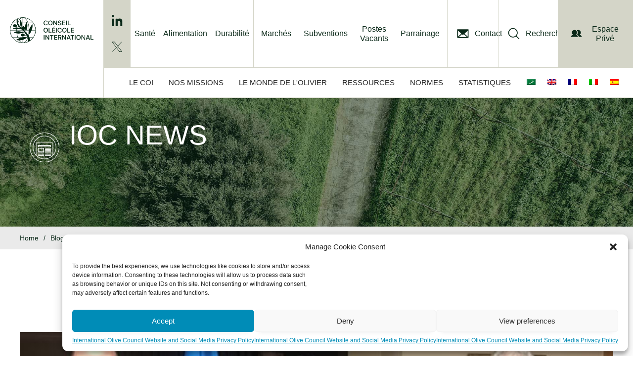

--- FILE ---
content_type: text/html; charset=UTF-8
request_url: https://www.internationaloliveoil.org/1248-reunion-au-coi-d-rsquo-un-groupe-d-rsquo-experts-sur-les-bienfaits-de-l-rsquo-huile-d-rsquo-olive/?lang=fr/
body_size: 75593
content:
<!DOCTYPE html>
<html lang="fr-FR">
<head >
<meta charset="UTF-8" />
<meta name="viewport" content="width=device-width, initial-scale=1" />
<link rel="preconnect" href="https://fonts.gstatic.com" crossorigin /><meta name='robots' content='index, follow, max-image-preview:large, max-snippet:-1, max-video-preview:-1' />
<link rel="alternate" hreflang="ar" href="https://www.internationaloliveoil.org/1246-the-ioc-at-work-to-spread-the-healthy-proprieties-of-olive-oil/?lang=ar" />
<link rel="alternate" hreflang="en" href="https://www.internationaloliveoil.org/1246-the-ioc-at-work-to-spread-the-healthy-proprieties-of-olive-oil/" />
<link rel="alternate" hreflang="fr" href="https://www.internationaloliveoil.org/1248-reunion-au-coi-d-rsquo-un-groupe-d-rsquo-experts-sur-les-bienfaits-de-l-rsquo-huile-d-rsquo-olive/?lang=fr" />
<link rel="alternate" hreflang="it" href="https://www.internationaloliveoil.org/1247-coi-al-via-gruppo-esperti-sui-benefici-dell-rsquo-olio-di-oliva/?lang=it" />
<link rel="alternate" hreflang="es" href="https://www.internationaloliveoil.org/1246-the-ioc-at-work-to-spread-the-healthy-proprieties-of-olive-oil/?lang=es" />
<link rel="alternate" hreflang="x-default" href="https://www.internationaloliveoil.org/1246-the-ioc-at-work-to-spread-the-healthy-proprieties-of-olive-oil/" />

	<!-- This site is optimized with the Yoast SEO plugin v21.1 - https://yoast.com/wordpress/plugins/seo/ -->
	<title>Réunion au COI d’un groupe d’experts sur les bienfaits de l’huile d’olive - International Olive Council</title>
	<link rel="canonical" href="https://www.internationaloliveoil.org/1246-the-ioc-at-work-to-spread-the-healthy-proprieties-of-olive-oil/?lang=fr" />
	<meta property="og:locale" content="fr_FR" />
	<meta property="og:type" content="article" />
	<meta property="og:title" content="Réunion au COI d’un groupe d’experts sur les bienfaits de l’huile d’olive - International Olive Council" />
	<meta property="og:description" content="." />
	<meta property="og:url" content="https://www.internationaloliveoil.org/1246-the-ioc-at-work-to-spread-the-healthy-proprieties-of-olive-oil/" />
	<meta property="og:site_name" content="International Olive Council" />
	<meta property="article:published_time" content="2019-01-21T00:00:00+00:00" />
	<meta property="og:image" content="https://www.internationaloliveoil.org/wp-content/uploads/2019/04/FICHERO19482.JPG" />
	<meta property="og:image:width" content="642" />
	<meta property="og:image:height" content="484" />
	<meta property="og:image:type" content="image/jpeg" />
	<meta name="author" content="Soporte Intelligenia 2" />
	<meta name="twitter:card" content="summary_large_image" />
	<meta name="twitter:label1" content="Écrit par" />
	<meta name="twitter:data1" content="Soporte Intelligenia 2" />
	<script type="application/ld+json" class="yoast-schema-graph">{"@context":"https://schema.org","@graph":[{"@type":"Article","@id":"https://www.internationaloliveoil.org/1246-the-ioc-at-work-to-spread-the-healthy-proprieties-of-olive-oil/#article","isPartOf":{"@id":"https://www.internationaloliveoil.org/1246-the-ioc-at-work-to-spread-the-healthy-proprieties-of-olive-oil/"},"author":{"name":"Soporte Intelligenia 2","@id":"https://www.internationaloliveoil.org/#/schema/person/a02ec6027f08c5110d8ce493f0225e1e"},"headline":"Réunion au COI d’un groupe d’experts sur les bienfaits de l’huile d’olive","datePublished":"2019-01-21T00:00:00+00:00","dateModified":"2019-01-21T00:00:00+00:00","mainEntityOfPage":{"@id":"https://www.internationaloliveoil.org/1246-the-ioc-at-work-to-spread-the-healthy-proprieties-of-olive-oil/"},"wordCount":17,"publisher":{"@id":"https://www.internationaloliveoil.org/#organization"},"image":{"@id":"https://www.internationaloliveoil.org/1246-the-ioc-at-work-to-spread-the-healthy-proprieties-of-olive-oil/#primaryimage"},"thumbnailUrl":"https://www.internationaloliveoil.org/wp-content/uploads/2019/04/FICHERO19482.JPG","articleSection":["Non classifié(e)","Non classifié(e)"],"inLanguage":"fr-FR"},{"@type":"WebPage","@id":"https://www.internationaloliveoil.org/1246-the-ioc-at-work-to-spread-the-healthy-proprieties-of-olive-oil/","url":"https://www.internationaloliveoil.org/1246-the-ioc-at-work-to-spread-the-healthy-proprieties-of-olive-oil/","name":"Réunion au COI d’un groupe d’experts sur les bienfaits de l’huile d’olive - International Olive Council","isPartOf":{"@id":"https://www.internationaloliveoil.org/#website"},"primaryImageOfPage":{"@id":"https://www.internationaloliveoil.org/1246-the-ioc-at-work-to-spread-the-healthy-proprieties-of-olive-oil/#primaryimage"},"image":{"@id":"https://www.internationaloliveoil.org/1246-the-ioc-at-work-to-spread-the-healthy-proprieties-of-olive-oil/#primaryimage"},"thumbnailUrl":"https://www.internationaloliveoil.org/wp-content/uploads/2019/04/FICHERO19482.JPG","datePublished":"2019-01-21T00:00:00+00:00","dateModified":"2019-01-21T00:00:00+00:00","breadcrumb":{"@id":"https://www.internationaloliveoil.org/1246-the-ioc-at-work-to-spread-the-healthy-proprieties-of-olive-oil/#breadcrumb"},"inLanguage":"fr-FR","potentialAction":[{"@type":"ReadAction","target":["https://www.internationaloliveoil.org/1246-the-ioc-at-work-to-spread-the-healthy-proprieties-of-olive-oil/"]}]},{"@type":"ImageObject","inLanguage":"fr-FR","@id":"https://www.internationaloliveoil.org/1246-the-ioc-at-work-to-spread-the-healthy-proprieties-of-olive-oil/#primaryimage","url":"https://www.internationaloliveoil.org/wp-content/uploads/2019/04/FICHERO19482.JPG","contentUrl":"https://www.internationaloliveoil.org/wp-content/uploads/2019/04/FICHERO19482.JPG","width":642,"height":484,"caption":"gruppo esperti nutrizionisti 3"},{"@type":"BreadcrumbList","@id":"https://www.internationaloliveoil.org/1246-the-ioc-at-work-to-spread-the-healthy-proprieties-of-olive-oil/#breadcrumb","itemListElement":[{"@type":"ListItem","position":1,"name":"Home","item":"https://www.internationaloliveoil.org/?lang=fr"},{"@type":"ListItem","position":2,"name":"Réunion au COI d’un groupe d’experts sur les bienfaits de l’huile d’olive"}]},{"@type":"WebSite","@id":"https://www.internationaloliveoil.org/#website","url":"https://www.internationaloliveoil.org/","name":"International Olive Council","description":"The website of the International Olive Council","publisher":{"@id":"https://www.internationaloliveoil.org/#organization"},"potentialAction":[{"@type":"SearchAction","target":{"@type":"EntryPoint","urlTemplate":"https://www.internationaloliveoil.org/?s={search_term_string}"},"query-input":"required name=search_term_string"}],"inLanguage":"fr-FR"},{"@type":"Organization","@id":"https://www.internationaloliveoil.org/#organization","name":"International Olive Oil Council","url":"https://www.internationaloliveoil.org/","logo":{"@type":"ImageObject","inLanguage":"fr-FR","@id":"https://www.internationaloliveoil.org/#/schema/logo/image/","url":"https://www.internationaloliveoil.org/wp-content/uploads/2019/01/logo-large.png","contentUrl":"https://www.internationaloliveoil.org/wp-content/uploads/2019/01/logo-large.png","width":333,"height":116,"caption":"International Olive Oil Council"},"image":{"@id":"https://www.internationaloliveoil.org/#/schema/logo/image/"}},{"@type":"Person","@id":"https://www.internationaloliveoil.org/#/schema/person/a02ec6027f08c5110d8ce493f0225e1e","name":"Soporte Intelligenia 2"}]}</script>
	<!-- / Yoast SEO plugin. -->


<link rel='dns-prefetch' href='//www.google.com' />
<link rel='dns-prefetch' href='//maps.googleapis.com' />
<link rel='dns-prefetch' href='//meet.jit.si' />
<link rel='dns-prefetch' href='//fonts.googleapis.com' />
<link rel="alternate" type="application/rss+xml" title="International Olive Council &raquo; Flux" href="https://www.internationaloliveoil.org/feed/?lang=fr" />
<link rel="alternate" type="application/rss+xml" title="International Olive Council &raquo; Flux des commentaires" href="https://www.internationaloliveoil.org/comments/feed/?lang=fr" />
<script type="text/javascript">
/* <![CDATA[ */
window._wpemojiSettings = {"baseUrl":"https:\/\/s.w.org\/images\/core\/emoji\/16.0.1\/72x72\/","ext":".png","svgUrl":"https:\/\/s.w.org\/images\/core\/emoji\/16.0.1\/svg\/","svgExt":".svg","source":{"concatemoji":"https:\/\/www.internationaloliveoil.org\/wp-includes\/js\/wp-emoji-release.min.js?ver=dcf9b359724555c0ea5ba62ea45e1feb"}};
/*! This file is auto-generated */
!function(s,n){var o,i,e;function c(e){try{var t={supportTests:e,timestamp:(new Date).valueOf()};sessionStorage.setItem(o,JSON.stringify(t))}catch(e){}}function p(e,t,n){e.clearRect(0,0,e.canvas.width,e.canvas.height),e.fillText(t,0,0);var t=new Uint32Array(e.getImageData(0,0,e.canvas.width,e.canvas.height).data),a=(e.clearRect(0,0,e.canvas.width,e.canvas.height),e.fillText(n,0,0),new Uint32Array(e.getImageData(0,0,e.canvas.width,e.canvas.height).data));return t.every(function(e,t){return e===a[t]})}function u(e,t){e.clearRect(0,0,e.canvas.width,e.canvas.height),e.fillText(t,0,0);for(var n=e.getImageData(16,16,1,1),a=0;a<n.data.length;a++)if(0!==n.data[a])return!1;return!0}function f(e,t,n,a){switch(t){case"flag":return n(e,"\ud83c\udff3\ufe0f\u200d\u26a7\ufe0f","\ud83c\udff3\ufe0f\u200b\u26a7\ufe0f")?!1:!n(e,"\ud83c\udde8\ud83c\uddf6","\ud83c\udde8\u200b\ud83c\uddf6")&&!n(e,"\ud83c\udff4\udb40\udc67\udb40\udc62\udb40\udc65\udb40\udc6e\udb40\udc67\udb40\udc7f","\ud83c\udff4\u200b\udb40\udc67\u200b\udb40\udc62\u200b\udb40\udc65\u200b\udb40\udc6e\u200b\udb40\udc67\u200b\udb40\udc7f");case"emoji":return!a(e,"\ud83e\udedf")}return!1}function g(e,t,n,a){var r="undefined"!=typeof WorkerGlobalScope&&self instanceof WorkerGlobalScope?new OffscreenCanvas(300,150):s.createElement("canvas"),o=r.getContext("2d",{willReadFrequently:!0}),i=(o.textBaseline="top",o.font="600 32px Arial",{});return e.forEach(function(e){i[e]=t(o,e,n,a)}),i}function t(e){var t=s.createElement("script");t.src=e,t.defer=!0,s.head.appendChild(t)}"undefined"!=typeof Promise&&(o="wpEmojiSettingsSupports",i=["flag","emoji"],n.supports={everything:!0,everythingExceptFlag:!0},e=new Promise(function(e){s.addEventListener("DOMContentLoaded",e,{once:!0})}),new Promise(function(t){var n=function(){try{var e=JSON.parse(sessionStorage.getItem(o));if("object"==typeof e&&"number"==typeof e.timestamp&&(new Date).valueOf()<e.timestamp+604800&&"object"==typeof e.supportTests)return e.supportTests}catch(e){}return null}();if(!n){if("undefined"!=typeof Worker&&"undefined"!=typeof OffscreenCanvas&&"undefined"!=typeof URL&&URL.createObjectURL&&"undefined"!=typeof Blob)try{var e="postMessage("+g.toString()+"("+[JSON.stringify(i),f.toString(),p.toString(),u.toString()].join(",")+"));",a=new Blob([e],{type:"text/javascript"}),r=new Worker(URL.createObjectURL(a),{name:"wpTestEmojiSupports"});return void(r.onmessage=function(e){c(n=e.data),r.terminate(),t(n)})}catch(e){}c(n=g(i,f,p,u))}t(n)}).then(function(e){for(var t in e)n.supports[t]=e[t],n.supports.everything=n.supports.everything&&n.supports[t],"flag"!==t&&(n.supports.everythingExceptFlag=n.supports.everythingExceptFlag&&n.supports[t]);n.supports.everythingExceptFlag=n.supports.everythingExceptFlag&&!n.supports.flag,n.DOMReady=!1,n.readyCallback=function(){n.DOMReady=!0}}).then(function(){return e}).then(function(){var e;n.supports.everything||(n.readyCallback(),(e=n.source||{}).concatemoji?t(e.concatemoji):e.wpemoji&&e.twemoji&&(t(e.twemoji),t(e.wpemoji)))}))}((window,document),window._wpemojiSettings);
/* ]]> */
</script>
<style id='wp-emoji-styles-inline-css' type='text/css'>

	img.wp-smiley, img.emoji {
		display: inline !important;
		border: none !important;
		box-shadow: none !important;
		height: 1em !important;
		width: 1em !important;
		margin: 0 0.07em !important;
		vertical-align: -0.1em !important;
		background: none !important;
		padding: 0 !important;
	}
</style>
<link rel='stylesheet' id='wp-block-library-css' href='https://www.internationaloliveoil.org/wp-includes/css/dist/block-library/style.min.css?ver=dcf9b359724555c0ea5ba62ea45e1feb' type='text/css' media='all' />
<style id='classic-theme-styles-inline-css' type='text/css'>
/*! This file is auto-generated */
.wp-block-button__link{color:#fff;background-color:#32373c;border-radius:9999px;box-shadow:none;text-decoration:none;padding:calc(.667em + 2px) calc(1.333em + 2px);font-size:1.125em}.wp-block-file__button{background:#32373c;color:#fff;text-decoration:none}
</style>
<link rel='stylesheet' id='wc-blocks-style-css' href='https://www.internationaloliveoil.org/wp-content/plugins/woocommerce/packages/woocommerce-blocks/build/wc-blocks.css?ver=10.6.6' type='text/css' media='all' />
<link rel='stylesheet' id='wc-blocks-style-active-filters-css' href='https://www.internationaloliveoil.org/wp-content/plugins/woocommerce/packages/woocommerce-blocks/build/active-filters.css?ver=10.6.6' type='text/css' media='all' />
<link rel='stylesheet' id='wc-blocks-style-add-to-cart-form-css' href='https://www.internationaloliveoil.org/wp-content/plugins/woocommerce/packages/woocommerce-blocks/build/add-to-cart-form.css?ver=10.6.6' type='text/css' media='all' />
<link rel='stylesheet' id='wc-blocks-packages-style-css' href='https://www.internationaloliveoil.org/wp-content/plugins/woocommerce/packages/woocommerce-blocks/build/packages-style.css?ver=10.6.6' type='text/css' media='all' />
<link rel='stylesheet' id='wc-blocks-style-all-products-css' href='https://www.internationaloliveoil.org/wp-content/plugins/woocommerce/packages/woocommerce-blocks/build/all-products.css?ver=10.6.6' type='text/css' media='all' />
<link rel='stylesheet' id='wc-blocks-style-all-reviews-css' href='https://www.internationaloliveoil.org/wp-content/plugins/woocommerce/packages/woocommerce-blocks/build/all-reviews.css?ver=10.6.6' type='text/css' media='all' />
<link rel='stylesheet' id='wc-blocks-style-attribute-filter-css' href='https://www.internationaloliveoil.org/wp-content/plugins/woocommerce/packages/woocommerce-blocks/build/attribute-filter.css?ver=10.6.6' type='text/css' media='all' />
<link rel='stylesheet' id='wc-blocks-style-breadcrumbs-css' href='https://www.internationaloliveoil.org/wp-content/plugins/woocommerce/packages/woocommerce-blocks/build/breadcrumbs.css?ver=10.6.6' type='text/css' media='all' />
<link rel='stylesheet' id='wc-blocks-style-catalog-sorting-css' href='https://www.internationaloliveoil.org/wp-content/plugins/woocommerce/packages/woocommerce-blocks/build/catalog-sorting.css?ver=10.6.6' type='text/css' media='all' />
<link rel='stylesheet' id='wc-blocks-style-customer-account-css' href='https://www.internationaloliveoil.org/wp-content/plugins/woocommerce/packages/woocommerce-blocks/build/customer-account.css?ver=10.6.6' type='text/css' media='all' />
<link rel='stylesheet' id='wc-blocks-style-featured-category-css' href='https://www.internationaloliveoil.org/wp-content/plugins/woocommerce/packages/woocommerce-blocks/build/featured-category.css?ver=10.6.6' type='text/css' media='all' />
<link rel='stylesheet' id='wc-blocks-style-featured-product-css' href='https://www.internationaloliveoil.org/wp-content/plugins/woocommerce/packages/woocommerce-blocks/build/featured-product.css?ver=10.6.6' type='text/css' media='all' />
<link rel='stylesheet' id='wc-blocks-style-mini-cart-css' href='https://www.internationaloliveoil.org/wp-content/plugins/woocommerce/packages/woocommerce-blocks/build/mini-cart.css?ver=10.6.6' type='text/css' media='all' />
<link rel='stylesheet' id='wc-blocks-style-price-filter-css' href='https://www.internationaloliveoil.org/wp-content/plugins/woocommerce/packages/woocommerce-blocks/build/price-filter.css?ver=10.6.6' type='text/css' media='all' />
<link rel='stylesheet' id='wc-blocks-style-product-add-to-cart-css' href='https://www.internationaloliveoil.org/wp-content/plugins/woocommerce/packages/woocommerce-blocks/build/product-add-to-cart.css?ver=10.6.6' type='text/css' media='all' />
<link rel='stylesheet' id='wc-blocks-style-product-button-css' href='https://www.internationaloliveoil.org/wp-content/plugins/woocommerce/packages/woocommerce-blocks/build/product-button.css?ver=10.6.6' type='text/css' media='all' />
<link rel='stylesheet' id='wc-blocks-style-product-categories-css' href='https://www.internationaloliveoil.org/wp-content/plugins/woocommerce/packages/woocommerce-blocks/build/product-categories.css?ver=10.6.6' type='text/css' media='all' />
<link rel='stylesheet' id='wc-blocks-style-product-image-css' href='https://www.internationaloliveoil.org/wp-content/plugins/woocommerce/packages/woocommerce-blocks/build/product-image.css?ver=10.6.6' type='text/css' media='all' />
<link rel='stylesheet' id='wc-blocks-style-product-image-gallery-css' href='https://www.internationaloliveoil.org/wp-content/plugins/woocommerce/packages/woocommerce-blocks/build/product-image-gallery.css?ver=10.6.6' type='text/css' media='all' />
<link rel='stylesheet' id='wc-blocks-style-product-query-css' href='https://www.internationaloliveoil.org/wp-content/plugins/woocommerce/packages/woocommerce-blocks/build/product-query.css?ver=10.6.6' type='text/css' media='all' />
<link rel='stylesheet' id='wc-blocks-style-product-results-count-css' href='https://www.internationaloliveoil.org/wp-content/plugins/woocommerce/packages/woocommerce-blocks/build/product-results-count.css?ver=10.6.6' type='text/css' media='all' />
<link rel='stylesheet' id='wc-blocks-style-product-reviews-css' href='https://www.internationaloliveoil.org/wp-content/plugins/woocommerce/packages/woocommerce-blocks/build/product-reviews.css?ver=10.6.6' type='text/css' media='all' />
<link rel='stylesheet' id='wc-blocks-style-product-sale-badge-css' href='https://www.internationaloliveoil.org/wp-content/plugins/woocommerce/packages/woocommerce-blocks/build/product-sale-badge.css?ver=10.6.6' type='text/css' media='all' />
<link rel='stylesheet' id='wc-blocks-style-product-search-css' href='https://www.internationaloliveoil.org/wp-content/plugins/woocommerce/packages/woocommerce-blocks/build/product-search.css?ver=10.6.6' type='text/css' media='all' />
<link rel='stylesheet' id='wc-blocks-style-product-sku-css' href='https://www.internationaloliveoil.org/wp-content/plugins/woocommerce/packages/woocommerce-blocks/build/product-sku.css?ver=10.6.6' type='text/css' media='all' />
<link rel='stylesheet' id='wc-blocks-style-product-stock-indicator-css' href='https://www.internationaloliveoil.org/wp-content/plugins/woocommerce/packages/woocommerce-blocks/build/product-stock-indicator.css?ver=10.6.6' type='text/css' media='all' />
<link rel='stylesheet' id='wc-blocks-style-product-summary-css' href='https://www.internationaloliveoil.org/wp-content/plugins/woocommerce/packages/woocommerce-blocks/build/product-summary.css?ver=10.6.6' type='text/css' media='all' />
<link rel='stylesheet' id='wc-blocks-style-product-title-css' href='https://www.internationaloliveoil.org/wp-content/plugins/woocommerce/packages/woocommerce-blocks/build/product-title.css?ver=10.6.6' type='text/css' media='all' />
<link rel='stylesheet' id='wc-blocks-style-rating-filter-css' href='https://www.internationaloliveoil.org/wp-content/plugins/woocommerce/packages/woocommerce-blocks/build/rating-filter.css?ver=10.6.6' type='text/css' media='all' />
<link rel='stylesheet' id='wc-blocks-style-reviews-by-category-css' href='https://www.internationaloliveoil.org/wp-content/plugins/woocommerce/packages/woocommerce-blocks/build/reviews-by-category.css?ver=10.6.6' type='text/css' media='all' />
<link rel='stylesheet' id='wc-blocks-style-reviews-by-product-css' href='https://www.internationaloliveoil.org/wp-content/plugins/woocommerce/packages/woocommerce-blocks/build/reviews-by-product.css?ver=10.6.6' type='text/css' media='all' />
<link rel='stylesheet' id='wc-blocks-style-product-details-css' href='https://www.internationaloliveoil.org/wp-content/plugins/woocommerce/packages/woocommerce-blocks/build/product-details.css?ver=10.6.6' type='text/css' media='all' />
<link rel='stylesheet' id='wc-blocks-style-single-product-css' href='https://www.internationaloliveoil.org/wp-content/plugins/woocommerce/packages/woocommerce-blocks/build/single-product.css?ver=10.6.6' type='text/css' media='all' />
<link rel='stylesheet' id='wc-blocks-style-stock-filter-css' href='https://www.internationaloliveoil.org/wp-content/plugins/woocommerce/packages/woocommerce-blocks/build/stock-filter.css?ver=10.6.6' type='text/css' media='all' />
<link rel='stylesheet' id='wc-blocks-style-cart-css' href='https://www.internationaloliveoil.org/wp-content/plugins/woocommerce/packages/woocommerce-blocks/build/cart.css?ver=10.6.6' type='text/css' media='all' />
<link rel='stylesheet' id='wc-blocks-style-checkout-css' href='https://www.internationaloliveoil.org/wp-content/plugins/woocommerce/packages/woocommerce-blocks/build/checkout.css?ver=10.6.6' type='text/css' media='all' />
<link rel='stylesheet' id='wc-blocks-style-mini-cart-contents-css' href='https://www.internationaloliveoil.org/wp-content/plugins/woocommerce/packages/woocommerce-blocks/build/mini-cart-contents.css?ver=10.6.6' type='text/css' media='all' />
<style id='global-styles-inline-css' type='text/css'>
:root{--wp--preset--aspect-ratio--square: 1;--wp--preset--aspect-ratio--4-3: 4/3;--wp--preset--aspect-ratio--3-4: 3/4;--wp--preset--aspect-ratio--3-2: 3/2;--wp--preset--aspect-ratio--2-3: 2/3;--wp--preset--aspect-ratio--16-9: 16/9;--wp--preset--aspect-ratio--9-16: 9/16;--wp--preset--color--black: #000000;--wp--preset--color--cyan-bluish-gray: #abb8c3;--wp--preset--color--white: #ffffff;--wp--preset--color--pale-pink: #f78da7;--wp--preset--color--vivid-red: #cf2e2e;--wp--preset--color--luminous-vivid-orange: #ff6900;--wp--preset--color--luminous-vivid-amber: #fcb900;--wp--preset--color--light-green-cyan: #7bdcb5;--wp--preset--color--vivid-green-cyan: #00d084;--wp--preset--color--pale-cyan-blue: #8ed1fc;--wp--preset--color--vivid-cyan-blue: #0693e3;--wp--preset--color--vivid-purple: #9b51e0;--wp--preset--gradient--vivid-cyan-blue-to-vivid-purple: linear-gradient(135deg,rgba(6,147,227,1) 0%,rgb(155,81,224) 100%);--wp--preset--gradient--light-green-cyan-to-vivid-green-cyan: linear-gradient(135deg,rgb(122,220,180) 0%,rgb(0,208,130) 100%);--wp--preset--gradient--luminous-vivid-amber-to-luminous-vivid-orange: linear-gradient(135deg,rgba(252,185,0,1) 0%,rgba(255,105,0,1) 100%);--wp--preset--gradient--luminous-vivid-orange-to-vivid-red: linear-gradient(135deg,rgba(255,105,0,1) 0%,rgb(207,46,46) 100%);--wp--preset--gradient--very-light-gray-to-cyan-bluish-gray: linear-gradient(135deg,rgb(238,238,238) 0%,rgb(169,184,195) 100%);--wp--preset--gradient--cool-to-warm-spectrum: linear-gradient(135deg,rgb(74,234,220) 0%,rgb(151,120,209) 20%,rgb(207,42,186) 40%,rgb(238,44,130) 60%,rgb(251,105,98) 80%,rgb(254,248,76) 100%);--wp--preset--gradient--blush-light-purple: linear-gradient(135deg,rgb(255,206,236) 0%,rgb(152,150,240) 100%);--wp--preset--gradient--blush-bordeaux: linear-gradient(135deg,rgb(254,205,165) 0%,rgb(254,45,45) 50%,rgb(107,0,62) 100%);--wp--preset--gradient--luminous-dusk: linear-gradient(135deg,rgb(255,203,112) 0%,rgb(199,81,192) 50%,rgb(65,88,208) 100%);--wp--preset--gradient--pale-ocean: linear-gradient(135deg,rgb(255,245,203) 0%,rgb(182,227,212) 50%,rgb(51,167,181) 100%);--wp--preset--gradient--electric-grass: linear-gradient(135deg,rgb(202,248,128) 0%,rgb(113,206,126) 100%);--wp--preset--gradient--midnight: linear-gradient(135deg,rgb(2,3,129) 0%,rgb(40,116,252) 100%);--wp--preset--font-size--small: 13px;--wp--preset--font-size--medium: 20px;--wp--preset--font-size--large: 36px;--wp--preset--font-size--x-large: 42px;--wp--preset--spacing--20: 0.44rem;--wp--preset--spacing--30: 0.67rem;--wp--preset--spacing--40: 1rem;--wp--preset--spacing--50: 1.5rem;--wp--preset--spacing--60: 2.25rem;--wp--preset--spacing--70: 3.38rem;--wp--preset--spacing--80: 5.06rem;--wp--preset--shadow--natural: 6px 6px 9px rgba(0, 0, 0, 0.2);--wp--preset--shadow--deep: 12px 12px 50px rgba(0, 0, 0, 0.4);--wp--preset--shadow--sharp: 6px 6px 0px rgba(0, 0, 0, 0.2);--wp--preset--shadow--outlined: 6px 6px 0px -3px rgba(255, 255, 255, 1), 6px 6px rgba(0, 0, 0, 1);--wp--preset--shadow--crisp: 6px 6px 0px rgba(0, 0, 0, 1);}:where(.is-layout-flex){gap: 0.5em;}:where(.is-layout-grid){gap: 0.5em;}body .is-layout-flex{display: flex;}.is-layout-flex{flex-wrap: wrap;align-items: center;}.is-layout-flex > :is(*, div){margin: 0;}body .is-layout-grid{display: grid;}.is-layout-grid > :is(*, div){margin: 0;}:where(.wp-block-columns.is-layout-flex){gap: 2em;}:where(.wp-block-columns.is-layout-grid){gap: 2em;}:where(.wp-block-post-template.is-layout-flex){gap: 1.25em;}:where(.wp-block-post-template.is-layout-grid){gap: 1.25em;}.has-black-color{color: var(--wp--preset--color--black) !important;}.has-cyan-bluish-gray-color{color: var(--wp--preset--color--cyan-bluish-gray) !important;}.has-white-color{color: var(--wp--preset--color--white) !important;}.has-pale-pink-color{color: var(--wp--preset--color--pale-pink) !important;}.has-vivid-red-color{color: var(--wp--preset--color--vivid-red) !important;}.has-luminous-vivid-orange-color{color: var(--wp--preset--color--luminous-vivid-orange) !important;}.has-luminous-vivid-amber-color{color: var(--wp--preset--color--luminous-vivid-amber) !important;}.has-light-green-cyan-color{color: var(--wp--preset--color--light-green-cyan) !important;}.has-vivid-green-cyan-color{color: var(--wp--preset--color--vivid-green-cyan) !important;}.has-pale-cyan-blue-color{color: var(--wp--preset--color--pale-cyan-blue) !important;}.has-vivid-cyan-blue-color{color: var(--wp--preset--color--vivid-cyan-blue) !important;}.has-vivid-purple-color{color: var(--wp--preset--color--vivid-purple) !important;}.has-black-background-color{background-color: var(--wp--preset--color--black) !important;}.has-cyan-bluish-gray-background-color{background-color: var(--wp--preset--color--cyan-bluish-gray) !important;}.has-white-background-color{background-color: var(--wp--preset--color--white) !important;}.has-pale-pink-background-color{background-color: var(--wp--preset--color--pale-pink) !important;}.has-vivid-red-background-color{background-color: var(--wp--preset--color--vivid-red) !important;}.has-luminous-vivid-orange-background-color{background-color: var(--wp--preset--color--luminous-vivid-orange) !important;}.has-luminous-vivid-amber-background-color{background-color: var(--wp--preset--color--luminous-vivid-amber) !important;}.has-light-green-cyan-background-color{background-color: var(--wp--preset--color--light-green-cyan) !important;}.has-vivid-green-cyan-background-color{background-color: var(--wp--preset--color--vivid-green-cyan) !important;}.has-pale-cyan-blue-background-color{background-color: var(--wp--preset--color--pale-cyan-blue) !important;}.has-vivid-cyan-blue-background-color{background-color: var(--wp--preset--color--vivid-cyan-blue) !important;}.has-vivid-purple-background-color{background-color: var(--wp--preset--color--vivid-purple) !important;}.has-black-border-color{border-color: var(--wp--preset--color--black) !important;}.has-cyan-bluish-gray-border-color{border-color: var(--wp--preset--color--cyan-bluish-gray) !important;}.has-white-border-color{border-color: var(--wp--preset--color--white) !important;}.has-pale-pink-border-color{border-color: var(--wp--preset--color--pale-pink) !important;}.has-vivid-red-border-color{border-color: var(--wp--preset--color--vivid-red) !important;}.has-luminous-vivid-orange-border-color{border-color: var(--wp--preset--color--luminous-vivid-orange) !important;}.has-luminous-vivid-amber-border-color{border-color: var(--wp--preset--color--luminous-vivid-amber) !important;}.has-light-green-cyan-border-color{border-color: var(--wp--preset--color--light-green-cyan) !important;}.has-vivid-green-cyan-border-color{border-color: var(--wp--preset--color--vivid-green-cyan) !important;}.has-pale-cyan-blue-border-color{border-color: var(--wp--preset--color--pale-cyan-blue) !important;}.has-vivid-cyan-blue-border-color{border-color: var(--wp--preset--color--vivid-cyan-blue) !important;}.has-vivid-purple-border-color{border-color: var(--wp--preset--color--vivid-purple) !important;}.has-vivid-cyan-blue-to-vivid-purple-gradient-background{background: var(--wp--preset--gradient--vivid-cyan-blue-to-vivid-purple) !important;}.has-light-green-cyan-to-vivid-green-cyan-gradient-background{background: var(--wp--preset--gradient--light-green-cyan-to-vivid-green-cyan) !important;}.has-luminous-vivid-amber-to-luminous-vivid-orange-gradient-background{background: var(--wp--preset--gradient--luminous-vivid-amber-to-luminous-vivid-orange) !important;}.has-luminous-vivid-orange-to-vivid-red-gradient-background{background: var(--wp--preset--gradient--luminous-vivid-orange-to-vivid-red) !important;}.has-very-light-gray-to-cyan-bluish-gray-gradient-background{background: var(--wp--preset--gradient--very-light-gray-to-cyan-bluish-gray) !important;}.has-cool-to-warm-spectrum-gradient-background{background: var(--wp--preset--gradient--cool-to-warm-spectrum) !important;}.has-blush-light-purple-gradient-background{background: var(--wp--preset--gradient--blush-light-purple) !important;}.has-blush-bordeaux-gradient-background{background: var(--wp--preset--gradient--blush-bordeaux) !important;}.has-luminous-dusk-gradient-background{background: var(--wp--preset--gradient--luminous-dusk) !important;}.has-pale-ocean-gradient-background{background: var(--wp--preset--gradient--pale-ocean) !important;}.has-electric-grass-gradient-background{background: var(--wp--preset--gradient--electric-grass) !important;}.has-midnight-gradient-background{background: var(--wp--preset--gradient--midnight) !important;}.has-small-font-size{font-size: var(--wp--preset--font-size--small) !important;}.has-medium-font-size{font-size: var(--wp--preset--font-size--medium) !important;}.has-large-font-size{font-size: var(--wp--preset--font-size--large) !important;}.has-x-large-font-size{font-size: var(--wp--preset--font-size--x-large) !important;}
:where(.wp-block-post-template.is-layout-flex){gap: 1.25em;}:where(.wp-block-post-template.is-layout-grid){gap: 1.25em;}
:where(.wp-block-columns.is-layout-flex){gap: 2em;}:where(.wp-block-columns.is-layout-grid){gap: 2em;}
:root :where(.wp-block-pullquote){font-size: 1.5em;line-height: 1.6;}
</style>
<link rel='stylesheet' id='redux-extendify-styles-css' href='https://www.internationaloliveoil.org/wp-content/plugins/redux-framework/redux-core/assets/css/extendify-utilities.css?ver=4.4.5' type='text/css' media='all' />
<link rel='stylesheet' id='wpa-css-css' href='https://www.internationaloliveoil.org/wp-content/plugins/honeypot/includes/css/wpa.css?ver=2.2.14' type='text/css' media='all' />
<link rel='stylesheet' id='ioc-mkd-frontend-css' href='https://www.internationaloliveoil.org/wp-content/plugins/it-markets-data/assets/css/frontend.css?ver=0.1.0' type='text/css' media='all' />
<link rel='stylesheet' id='ioc-mkd-slick-css' href='https://www.internationaloliveoil.org/wp-content/plugins/it-markets-data/assets/css/slick.css?ver=0.1.0' type='text/css' media='all' />
<link rel='stylesheet' id='woocommerce-layout-css' href='https://www.internationaloliveoil.org/wp-content/plugins/woocommerce/assets/css/woocommerce-layout.css?ver=8.0.3' type='text/css' media='all' />
<link rel='stylesheet' id='woocommerce-smallscreen-css' href='https://www.internationaloliveoil.org/wp-content/plugins/woocommerce/assets/css/woocommerce-smallscreen.css?ver=8.0.3' type='text/css' media='only screen and (max-width: 768px)' />
<link rel='stylesheet' id='woocommerce-general-css' href='https://www.internationaloliveoil.org/wp-content/plugins/woocommerce/assets/css/woocommerce.css?ver=8.0.3' type='text/css' media='all' />
<style id='woocommerce-inline-inline-css' type='text/css'>
.woocommerce form .form-row .required { visibility: visible; }
</style>
<link rel='stylesheet' id='wpml-legacy-dropdown-click-0-css' href='https://www.internationaloliveoil.org/wp-content/plugins/sitepress-multilingual-cms/templates/language-switchers/legacy-dropdown-click/style.min.css?ver=1' type='text/css' media='all' />
<link rel='stylesheet' id='wpml-menu-item-0-css' href='https://www.internationaloliveoil.org/wp-content/plugins/sitepress-multilingual-cms/templates/language-switchers/menu-item/style.min.css?ver=1' type='text/css' media='all' />
<link rel='stylesheet' id='cmplz-general-css' href='https://www.internationaloliveoil.org/wp-content/plugins/complianz-gdpr/assets/css/cookieblocker.min.css?ver=1747814853' type='text/css' media='all' />
<link rel='stylesheet' id='dashicons-css' href='https://www.internationaloliveoil.org/wp-includes/css/dashicons.min.css?ver=dcf9b359724555c0ea5ba62ea45e1feb' type='text/css' media='all' />
<link rel='stylesheet' id='evcal_google_fonts-css' href='https://fonts.googleapis.com/css?family=Noto+Sans%3A400%2C400italic%2C700%7CPoppins%3A700%2C800%2C900&#038;subset=latin%2Clatin-ext&#038;ver=4.9.8' type='text/css' media='all' />
<link rel='stylesheet' id='evcal_cal_default-css' href='//www.internationaloliveoil.org/wp-content/plugins/eventON/assets/css/eventon_styles.css?ver=4.9.8' type='text/css' media='all' />
<link rel='stylesheet' id='evo_font_icons-css' href='//www.internationaloliveoil.org/wp-content/plugins/eventON/assets/fonts/all.css?ver=4.9.8' type='text/css' media='all' />
<link rel='stylesheet' id='eventon_dynamic_styles-css' href='//www.internationaloliveoil.org/wp-content/plugins/eventON/assets/css/eventon_dynamic_styles.css?ver=4.9.8' type='text/css' media='all' />
<link rel='stylesheet' id='it-ioc-styles-css' href='https://www.internationaloliveoil.org/wp-content/plugins/it-ioc/styles/style-dbp.min.css?ver=1.0.0' type='text/css' media='all' />
<link rel='stylesheet' id='divi-builder-style-css' href='https://www.internationaloliveoil.org/wp-content/plugins/divi-builder/css/style-static.min.css?ver=4.27.4' type='text/css' media='all' />
<link rel='stylesheet' id='evo_fc_styles-css' href='https://www.internationaloliveoil.org/wp-content/plugins/eventon-full-cal/assets/fc_styles.css?ver=2.0.5' type='text/css' media='all' />
<link rel='stylesheet' id='popup-maker-site-css' href='//www.internationaloliveoil.org/wp-content/uploads/pum/pum-site-styles.css?generated=1764845167&#038;ver=1.20.4' type='text/css' media='all' />
<link rel='stylesheet' id='business-pro-theme-css' href='https://www.internationaloliveoil.org/wp-content/themes/business-pro-theme/style.css?ver=1.0.6' type='text/css' media='all' />
<link rel='stylesheet' id='sib-front-css-css' href='https://www.internationaloliveoil.org/wp-content/plugins/mailin/css/mailin-front.css?ver=dcf9b359724555c0ea5ba62ea45e1feb' type='text/css' media='all' />
<link rel='stylesheet' id='private-area-css-css' href='https://www.internationaloliveoil.org/wp-content/plugins/it-private-area/css/style.css?ver=dcf9b359724555c0ea5ba62ea45e1feb' type='text/css' media='all' />
<!--n2css--><!--n2js--><script type="text/javascript" src="https://www.internationaloliveoil.org/wp-includes/js/jquery/jquery.min.js?ver=3.7.1" id="jquery-core-js"></script>
<script type="text/javascript" src="https://www.internationaloliveoil.org/wp-includes/js/jquery/jquery-migrate.min.js?ver=3.4.1" id="jquery-migrate-js"></script>
<script type="text/javascript" src="https://www.internationaloliveoil.org/wp-content/plugins/it-markets-data/js/scripts.min.js?ver=0.1.0" id="ioc-mkd-frontend-js"></script>
<script type="text/javascript" id="ioc-mkdcharts-js-extra">
/* <![CDATA[ */
var php_vars = {"json_data_files":[{"report_date":"2021December17","chart_name":"World olive oil production","chart_subtitle":"","chart_link":"https:\/\/www.internationaloliveoil.org\/wp-content\/uploads\/2023\/12\/IOC-Olive-Oil-Dashboard.html#production-1","measure":"1000 tonnes","reference_to":{"1":"Production"},"dates":["1990\/91","1991\/92","1992\/93","1993\/94","1994\/95","1995\/96","1996\/97","1997\/98","1998\/9","1999\/0","2000\/1","2001\/2","2002\/3","2003\/4","2004\/5","2005\/6","2006\/7","2007\/8","2008\/9","2009\/10","2010\/11","2011\/12","2012\/13","2013\/14","2014\/15","2015\/16","2016\/17","2017\/18","2018\/19","2019\/20","2020\/21"],"series":{"1":["1453","2206","1811.5","1825","1845.5","1735.5","2595","2465.5","2402.5","2374.5","2565.5","2825.5","2495.5","3174","3013","2572.5","2767","2713","2669.5","2973.5","3075","3321","2401.5","3252","2458","3176.5","2561.5","3379","3304","3266.5","3010"]}},{"report_date":"2021December17","chart_name":"World table olives production","chart_subtitle":"","chart_link":"https:\/\/www.internationaloliveoil.org\/wp-content\/uploads\/2023\/12\/IOC-Olive-Oil-Dashboard.html#production-1","measure":"1000 tonnes","reference_to":{"1":"Production"},"dates":["1990\/91","1991\/92","1992\/93","1993\/94","1994\/95","1995\/96","1996\/97","1997\/98","1998\/9","1999\/0","2000\/1","2001\/2","2002\/3","2003\/4","2004\/5","2005\/6","2006\/7","2007\/8","2008\/9","2009\/10","2010\/11","2011\/12","2012\/13","2013\/14","2014\/15","2015\/16","2016\/17","2017\/18","2018\/19","2019\/20","2020\/21"],"series":{"1":["950","968.5","1002.5","890","990","946.5","1093","1094","1201","1351","1343","1473.5","1773.5","1602","1852.5","1762","2088.5","2151.5","2082.5","2369","2563","2432.5","2512.5","2660.5","2581","2576.5","2899.5","3284","2949.5","2961","2661"]}},{"report_date":"2021December17","chart_name":"World olive oil consumption","chart_subtitle":"","chart_link":"https:\/\/www.internationaloliveoil.org\/wp-content\/uploads\/2023\/12\/IOC-Olive-Oil-Dashboard.html#consumption","measure":"1000 tonnes","reference_to":{"1":"Consumption"},"dates":["1990\/91","1991\/92","1992\/93","1993\/94","1994\/95","1995\/96","1996\/97","1997\/98","1998\/9","1999\/0","2000\/1","2001\/2","2002\/3","2003\/4","2004\/5","2005\/6","2006\/7","2007\/8","2008\/9","2009\/10","2010\/11","2011\/12","2012\/13","2013\/14","2014\/15","2015\/16","2016\/17","2017\/18","2018\/19","2019\/20","2020\/21"],"series":{"1":["1666.5","1857","1904","1985","1994.5","1888.5","2241.5","2381.5","2413","2442.5","2590.5","2606.5","2677.5","2882.5","2923.5","2690.5","2798.5","2754.5","2831.5","2902","3061","3085.5","2989","3075.5","2916","2979.5","2726","3039","3110","3268.5","3125"]}},{"report_date":"2021December17","chart_name":"World table olives consumption","chart_subtitle":"","chart_link":"https:\/\/www.internationaloliveoil.org\/wp-content\/uploads\/2023\/12\/IOC-Olive-Oil-Dashboard.html#consumption","measure":"1000 tonnes","reference_to":{"1":"Consumption"},"dates":["1996\/97","1997\/98","1998\/9","1999\/0","2000\/1","2001\/2","2002\/3","2003\/4","2004\/5","2005\/6","2006\/7","2007\/8","2008\/9","2009\/10","2010\/11","2011\/12","2012\/13","2013\/14","2014\/15","2015\/16","2016\/17","2017\/18","2018\/19","2019\/20","2020\/21"],"series":{"1":["1065.5","1073","1185.5","1241.5","1303.5","1382.5","1728","1670","1831.5","1829","2079","2130.5","2110","2199","2466","2552","2522.5","2493.5","2480","2499.5","2724","2878","2972","2973","2701"]}},{"report_date":"2021December17","chart_name":"World olive oil Imports","chart_subtitle":"","chart_link":"https:\/\/www.internationaloliveoil.org\/wp-content\/uploads\/2025\/03\/IOC-Imports-2024-2025.html","measure":"1000 tonnes","reference_to":{"1":"Imports"},"dates":["1990\/91","1991\/92","1992\/93","1993\/94","1994\/95","1995\/96","1996\/97","1997\/98","1998\/9","1999\/0","2000\/1","2001\/2","2002\/3","2003\/4","2004\/5","2005\/6","2006\/7","2007\/8","2008\/9","2009\/10","2010\/11","2011\/12","2012\/13","2013\/14","2014\/15","2015\/16","2016\/17","2017\/18","2018\/19","2019\/20","2020\/21"],"series":{"1":["310","346.5","323","378","436.5","288.5","437.5","423","551","479","517","437","492.5","663","634","639","704.5","636","600.5","652","704.5","769","853","779.5","920.5","790.5","781.5","943","975","1240","1122.5"]}},{"report_date":"2021December17","chart_name":"World table olives imports","chart_subtitle":"","chart_link":"https:\/\/www.internationaloliveoil.org\/wp-content\/uploads\/2023\/12\/IOC-Table-Olive-Dashboard.html#imports-1","measure":"1000 tonnes","reference_to":{"1":"Imports"},"dates":["1990\/91","1991\/92","1992\/93","1993\/94","1994\/95","1995\/96","1996\/97","1997\/98","1998\/9","1999\/0","2000\/1","2001\/2","2002\/3","2003\/4","2004\/5","2005\/6","2006\/7","2007\/8","2008\/9","2009\/10","2010\/11","2011\/12","2012\/13","2013\/14","2014\/15","2015\/16","2016\/17","2017\/18","2018\/19","2019\/20","2020\/21"],"series":{"1":["213","215","209.5","211.5","249","251.8","282.5","305.5","313","329.5","358","400","449.5","441","480","495","522","582.5","546","628.5","594","647.5","645.5","667.5","609","609.5","636.5","641.5","675.5","650.5","704.5"]}},{"report_date":"2021December17","chart_name":"Imports olive oil","chart_subtitle":"","chart_link":"https:\/\/www.internationaloliveoil.org\/wp-content\/uploads\/2025\/03\/IOC-Imports-2024-2025.html","measure":"1000 tonnes","reference_to":{"1":"Imports"},"dates":["1990\/91","1991\/92","1992\/93","1993\/94","1994\/95","1995\/96","1996\/97","1997\/98","1998\/9","1999\/0","2000\/1","2001\/2","2002\/3","2003\/4","2004\/5","2005\/6","2006\/7","2007\/8","2008\/9","2009\/10","2010\/11","2011\/12","2012\/13","2013\/14","2014\/15","2015\/16","2016\/17","2017\/18","2018\/19","2019\/20","2020\/21"],"series":{"1":["310","346.5","323","378","436.5","288.5","437.5","423","551","479","517","437","492.5","663","634","639","704.5","636","600.5","652","704.5","769","853","779.5","920.5","790.5","781.5","943","975","1240","1122.5"]}},{"report_date":"2021December17","chart_name":"Imports olive oil EU","chart_subtitle":"","chart_link":"https:\/\/www.internationaloliveoil.org\/wp-content\/uploads\/2025\/03\/IOC-Import-figures-EU.html","measure":"1000 tonnes","reference_to":{"1":"Imports"},"dates":["1990\/91","1991\/92","1992\/93","1993\/94","1994\/95","1995\/96","1996\/97","1997\/98","1998\/9","1999\/0","2000\/1","2001\/2","2002\/3","2003\/4","2004\/5","2005\/6","2006\/7","2007\/8","2008\/9","2009\/10","2010\/11","2011\/12","2012\/13","2013\/14","2014\/15","2015\/16","2016\/17","2017\/18","2018\/19","2019\/20","2020\/21"],"series":{"1":["213","215","209.5","211.5","249","251.8","282.5","305.5","313","329.5","358","400","449.5","441","480","495","522","582.5","546","628.5","594","647.5","645.5","667.5","609","609.5","636.5","641.5","675.5","650.5","704.5"]}},{"report_date":"2021December17","chart_name":"World olive oil exports","chart_subtitle":"","chart_link":"https:\/\/www.internationaloliveoil.org\/wp-content\/uploads\/2025\/03\/IOC-Export-figures-EU-27.html","measure":"1000 tonnes","reference_to":{"1":"Exports"},"dates":["1990\/91","1991\/92","1992\/93","1993\/94","1994\/95","1995\/96","1996\/97","1997\/98","1998\/9","1999\/0","2000\/1","2001\/2","2002\/3","2003\/4","2004\/5","2005\/6","2006\/7","2007\/8","2008\/9","2009\/10","2010\/11","2011\/12","2012\/13","2013\/14","2014\/15","2015\/16","2016\/17","2017\/18","2018\/19","2019\/20","2020\/21"],"series":{"1":["337","303.5","298","378","368.5","256.5","438","407","506","444.5","502","394.5","483","657.5","633.5","603.5","662","562.5","608.5","653","695.5","803","843","785","929","788.5","782.5","944.5","969","1240","1108.5"]}},{"report_date":"2021December17","chart_name":"World table olives exports","chart_subtitle":"","chart_link":"https:\/\/www.internationaloliveoil.org\/wp-content\/uploads\/2025\/03\/IOC-Export-figures-TO-EU.html","measure":"1000 tonnes","reference_to":{"1":"Exports"},"dates":["1990\/91","1991\/92","1992\/93","1993\/94","1994\/95","1995\/96","1996\/97","1997\/98","1998\/9","1999\/0","2000\/1","2001\/2","2002\/3","2003\/4","2004\/5","2005\/6","2006\/7","2007\/8","2008\/9","2009\/10","2010\/11","2011\/12","2012\/13","2013\/14","2014\/15","2015\/16","2016\/17","2017\/18","2018\/19","2019\/20","2020\/21"],"series":{"1":["206.5","209.5","207","209.5","247.5","246","264.5","295.5","333.5","341.5","364","421.5","460.5","462","480","503","598","606.5","584.5","693","659","699.5","670","638","604","611","652.5","641.5","676.5","649.5","670"]}},{"report_date":"2022may22","chart_name":"Extra virgin olive oil prices","chart_subtitle":"","chart_link":"https:\/\/www.internationaloliveoil.org\/wp-content\/uploads\/2025\/03\/IOC-prices-rev-0-1.html","measure":"Euros\/100kg","reference_to":{"1":"Chania","2":"Bari","3":"Ja\u00e9n","4":"Tr\u00e1s-os-Montes"},"dates":["06\/01\/2020","13\/01\/2020","20\/01\/2020","27\/01\/2020","03\/02\/2020","10\/02\/2020","17\/02\/2020","24\/02\/2020","02\/03\/2020","09\/03\/2020","16\/03\/2020","23\/03\/2020","30\/03\/2020","06\/04\/2020","13\/04\/2020","20\/04\/2020","27\/04\/2020","04\/05\/2020","11\/05\/2020","18\/05\/2020","25\/05\/2020","01\/06\/2020","08\/06\/2020","15\/06\/2020","22\/06\/2020","29\/06\/2020","06\/07\/2020","13\/07\/2020","20\/07\/2020","27\/07\/2020","03\/08\/2020","10\/08\/2020","17\/08\/2020","24\/08\/2020","31\/08\/2020","07\/09\/2020","14\/09\/2020","21\/09\/2020","28\/09\/2020","05\/10\/2020","12\/10\/2020","19\/10\/2020","26\/10\/2020","02\/11\/2020","09\/11\/2020","16\/11\/2020","23\/11\/2020","30\/11\/2020","07\/12\/2020","14\/12\/2020","21\/12\/2020","28\/12\/2020","04\/01\/2021","11\/01\/2021","18\/01\/2021","25\/01\/2021","01\/02\/2021","08\/02\/2021","15\/02\/2021","22\/02\/2021","01\/03\/2021","08\/03\/2021","15\/03\/2021","22\/03\/2021","29\/03\/2021","05\/04\/2021","12\/04\/2021","19\/04\/2021","26\/04\/2021","03\/05\/2021","10\/05\/2021","17\/05\/2021","24\/05\/2021","31\/05\/2021","07\/06\/2021","14\/06\/2021","21\/06\/2021","28\/06\/2021","05\/07\/2021","12\/07\/2021","19\/07\/2021","26\/07\/2021","02\/08\/2021","09\/08\/2021","16\/08\/2021","23\/08\/2021","30\/08\/2021","06\/09\/2021","13\/09\/2021","20\/09\/2021","27\/09\/2021","04\/10\/2021","11\/10\/2021","18\/10\/2021","25\/10\/2021","01\/11\/2021","08\/11\/2021","15\/11\/2021","22\/11\/2021","29\/11\/2021","06\/12\/2021","13\/12\/2021","20\/12\/2021","27\/12\/2021","03\/01\/2022","10\/01\/2022","17\/01\/2022","24\/01\/2022","31\/01\/2022","07\/02\/2022","14\/02\/2022","21\/02\/2022","28\/02\/2022","07\/03\/2022","14\/03\/2022","21\/03\/2022","28\/03\/2022","04\/04\/2022","11\/04\/2022","18\/04\/2022","25\/04\/2022"],"series":{"1":["220","220","205","205","205","205","190","200","200","215","200","214","214","214","200","200","200","200","200","200","200","200","200","200","200","200","200","200","200","200","0","200","211","211","200","200","200","200","200","220","220","0","0","250","232.5","227.5","240","240","240","232.5","0","232.5","240","240","240","248.5","248","248","252.5","250","250","260","260","260","265.5","265","280","290","305","305","320","310","310","310","305","315","300","290","300","310","300","285","0","0","0","270","300","300","310","310","315","315","305","305","305","305","0","0","295","305","305","305","0","315","315","315","325","320","320","310","310","310","310","310","320","320","320","320","320","325","320"],"2":["290","290","290","290","290","310","310","310","310","310","310","310","310","325","325","330","330","335","335","335","340","340","340","340","340","340","340","358","358","365","365","365","365","365","375","385","385","385","385","385","385","390","510","490","475","475","480","480","480","480","480","480","480","480","480","480","480","480","480","475","475","468","465","465","465","465","465","465","465","465","465","460","460","460","460","460","460","460","460","460","440","440","440","430","430","430","430","423","420","420","420","420","420","420","405","450","438","438","419","390","390","390","0","0","408","408","413","413","413","413","413","413","413","413","413","428","430","430","430","430","430"],"3":["211.25","204.68","201","196.5","196.5","200.08","208.17","211.18","218.88","213.88","213.81","207.76","212.5","206.75","205.25","203.65","201.39","199.65","200.52","200.13","196.62","196.12","196.12","195.61","197.12","197.68","186.62","186.12","190.99","191.61","195.27","195.27","200.13","202","201.5","206.28","207.78","212.68","214.68","218.59","222.19","227.48","228.6","230.21","232.62","238.75","245.21","251","251","247","252","250","248","251.24","252.24","254.21","257.82","267.9","268.9","269.5","270","272.55","273.35","275.5","278.5","280","290","305","329.06","336.5","337.75","336.5","332.5","330.15","325.5","326.5","331.5","336","331.5","324.5","322.68","322.68","320","320","323","325.5","329","330.79","331.02","322.08","312.85","316.36","315","315.62","317.98","312.1","307.02","305.62","314.5","0","327.5","326.5","330","330.59","336.5","333.5","0","333.5","320.5","318","324.5","327.25","334.74","355.5","365","362.5","351.5","350.5","349","344","343"],"4":["0","0","0","0","280","280","280","280","285","285","0","0","0","0","0","0","0","0","0","0","285","285","0","300","280","280","280","0","0","0","0","280","0","0","0","0","0","0","0","0","0","0","0","0","0","0","0","0","0","0","0","0","280","0","310","290","0","0","0","298","0","0","310","295","294","345","300","300","300","0","289","270","0","285","340","0","360","330","316","0","286","0","318","318","293","0","311","315","0","0","350","0","0","0","0","0","0","0","0","0","0","0","0","0","0","0","325","320","0","340","335","300","0","340","330","360","351","340","330","368","480"]}}],"more_info_icon":"https:\/\/www.internationaloliveoil.org\/wp-content\/plugins\/it-markets-data\/assets\/images\/more-icon.png"};
/* ]]> */
</script>
<script type="text/javascript" src="https://www.internationaloliveoil.org/wp-content/plugins/it-markets-data/js//lib/chart.min.js?ver=1.0.0" id="ioc-mkdcharts-js"></script>
<script type="text/javascript" src="https://www.internationaloliveoil.org/wp-content/plugins/it-markets-data/js/lib/slick.min.js?ver=1.0.0" id="ioc-mkdslick-js"></script>
<script type="text/javascript" src="https://www.internationaloliveoil.org/wp-content/plugins/recaptcha-woo/js/rcfwc.js?ver=1.0" id="rcfwc-js-js"></script>
<script type="text/javascript" src="https://www.google.com/recaptcha/api.js?explicit&amp;hl=fr_FR&amp;ver=dcf9b359724555c0ea5ba62ea45e1feb" id="recaptcha-js"></script>
<script type="text/javascript" src="https://www.internationaloliveoil.org/wp-content/plugins/sitepress-multilingual-cms/templates/language-switchers/legacy-dropdown-click/script.min.js?ver=1" id="wpml-legacy-dropdown-click-0-js"></script>
<script type="text/javascript" id="evo-inlinescripts-header-js-after">
/* <![CDATA[ */
jQuery(document).ready(function($){});
/* ]]> */
</script>
<script type="text/javascript" id="sib-front-js-js-extra">
/* <![CDATA[ */
var sibErrMsg = {"invalidMail":"Veuillez entrer une adresse e-mail valide.","requiredField":"Veuillez compl\u00e9ter les champs obligatoires.","invalidDateFormat":"Veuillez entrer une date valide.","invalidSMSFormat":"Veuillez entrer une num\u00e9ro de t\u00e9l\u00e9phone valide."};
var ajax_sib_front_object = {"ajax_url":"https:\/\/www.internationaloliveoil.org\/wp-admin\/admin-ajax.php","ajax_nonce":"407e8b9b62","flag_url":"https:\/\/www.internationaloliveoil.org\/wp-content\/plugins\/mailin\/img\/flags\/"};
/* ]]> */
</script>
<script type="text/javascript" src="https://www.internationaloliveoil.org/wp-content/plugins/mailin/js/mailin-front.js?ver=1747816035" id="sib-front-js-js"></script>
<link rel="https://api.w.org/" href="https://www.internationaloliveoil.org/wp-json/" /><link rel="alternate" title="JSON" type="application/json" href="https://www.internationaloliveoil.org/wp-json/wp/v2/posts/9598" /><link rel="EditURI" type="application/rsd+xml" title="RSD" href="https://www.internationaloliveoil.org/xmlrpc.php?rsd" />

<link rel='shortlink' href='https://www.internationaloliveoil.org/?p=9598&#038;lang=fr' />
<link rel="alternate" title="oEmbed (JSON)" type="application/json+oembed" href="https://www.internationaloliveoil.org/wp-json/oembed/1.0/embed?url=https%3A%2F%2Fwww.internationaloliveoil.org%2F1248-reunion-au-coi-d-rsquo-un-groupe-d-rsquo-experts-sur-les-bienfaits-de-l-rsquo-huile-d-rsquo-olive%2F%3Flang%3Dfr" />
<link rel="alternate" title="oEmbed (XML)" type="text/xml+oembed" href="https://www.internationaloliveoil.org/wp-json/oembed/1.0/embed?url=https%3A%2F%2Fwww.internationaloliveoil.org%2F1248-reunion-au-coi-d-rsquo-un-groupe-d-rsquo-experts-sur-les-bienfaits-de-l-rsquo-huile-d-rsquo-olive%2F%3Flang%3Dfr&#038;format=xml" />
<meta name="generator" content="Redux 4.4.5" /><meta name="generator" content="WPML ver:4.7.4 stt:5,1,4,27,2;" />
			<style>.cmplz-hidden {
					display: none !important;
				}</style>	<noscript><style>.woocommerce-product-gallery{ opacity: 1 !important; }</style></noscript>
	<style type="text/css">.recentcomments a{display:inline !important;padding:0 !important;margin:0 !important;}</style><link rel="icon" href="https://www.internationaloliveoil.org/wp-content/uploads/2025/07/cropped-favicon-32x32.png" sizes="32x32" />
<link rel="icon" href="https://www.internationaloliveoil.org/wp-content/uploads/2025/07/cropped-favicon-192x192.png" sizes="192x192" />
<link rel="apple-touch-icon" href="https://www.internationaloliveoil.org/wp-content/uploads/2025/07/cropped-favicon-180x180.png" />
<meta name="msapplication-TileImage" content="https://www.internationaloliveoil.org/wp-content/uploads/2025/07/cropped-favicon-270x270.png" />
		<style type="text/css" id="wp-custom-css">
			.mega-indicator {
    display: none!important;
}
#mega-menu-wrap-header #mega-menu-header > li.mega-menu-item > a.mega-menu-link{
	color: #222!important;
}

#mega-menu-wrap-header #mega-menu-header li.mega-menu-item-has-children > a.mega-menu-link:after, #mega-menu-wrap-header #mega-menu-header li.mega-menu-item-has-children > a.mega-menu-link span.mega-indicator:after{
	display:none!important;
}


/* CIA LOGO */

.friendly-site{
	margin-right: 10px;
}
.friendly-site:nth-child(2) img{
	max-width: none!important;
}
.bot-footer .friendly-sites-container{
	align-items: center;
  display: flex;
}
.bot-footer .friendly-site{
	display: inline-block!important;
}

.mobile-friendly-links{
	display: none;
}

@media only screen and (max-width: 1177px) {
	.social-links{
		margin: inherit!important;
		margin-top: 1.5rem!important;
	}
}

@media only screen and (max-width: 992px){
	.main-nav{
		flex-wrap: wrap;
		justify-content: space-between;
	}
	.superior-nav{
		justify-content: flex-end
	}	
}

@media only screen and (max-width: 700px){
		.logo-container{
		border-right-width: 0;
	}
	.mobile-friendly-links{
		    padding-top: 80px;
    border-bottom: 1px solid #DDDEDF;
		display: flex;
	}
	
	.superior-nav .empty-container{
		display:none;
	}
}		</style>
		<style type="text/css">@charset "UTF-8";/** THIS FILE IS AUTOMATICALLY GENERATED - DO NOT MAKE MANUAL EDITS! **//** Custom CSS should be added to Mega Menu > Menu Themes > Custom Styling **/.mega-menu-css-type {content: "standard";}.mega-menu-last-modified-1763536825 {content: "Wednesday 19th November 2025 07:20:25 UTC";}#mega-menu-wrap-publications, #mega-menu-wrap-publications #mega-menu-publications, #mega-menu-wrap-publications #mega-menu-publications ul.mega-sub-menu, #mega-menu-wrap-publications #mega-menu-publications li.mega-menu-item, #mega-menu-wrap-publications #mega-menu-publications li.mega-menu-row, #mega-menu-wrap-publications #mega-menu-publications li.mega-menu-column, #mega-menu-wrap-publications #mega-menu-publications a.mega-menu-link, #mega-menu-wrap-publications #mega-menu-publications span.mega-menu-badge, #mega-menu-wrap-publications button.mega-close {transition: none;border-radius: 0;box-shadow: none;background: none;border: 0;bottom: auto;box-sizing: border-box;clip: auto;color: #0b2919;display: block;float: none;font-family: inherit;font-size: 14px;height: auto;left: auto;line-height: 1.7;list-style-type: none;margin: 0;min-height: auto;max-height: none;min-width: auto;max-width: none;opacity: 1;outline: none;overflow: visible;padding: 0;position: relative;pointer-events: auto;right: auto;text-align: left;text-decoration: none;text-indent: 0;text-transform: none;transform: none;top: auto;vertical-align: baseline;visibility: inherit;width: auto;word-wrap: break-word;white-space: normal;-webkit-tap-highlight-color: transparent;}#mega-menu-wrap-publications:before, #mega-menu-wrap-publications:after, #mega-menu-wrap-publications #mega-menu-publications:before, #mega-menu-wrap-publications #mega-menu-publications:after, #mega-menu-wrap-publications #mega-menu-publications ul.mega-sub-menu:before, #mega-menu-wrap-publications #mega-menu-publications ul.mega-sub-menu:after, #mega-menu-wrap-publications #mega-menu-publications li.mega-menu-item:before, #mega-menu-wrap-publications #mega-menu-publications li.mega-menu-item:after, #mega-menu-wrap-publications #mega-menu-publications li.mega-menu-row:before, #mega-menu-wrap-publications #mega-menu-publications li.mega-menu-row:after, #mega-menu-wrap-publications #mega-menu-publications li.mega-menu-column:before, #mega-menu-wrap-publications #mega-menu-publications li.mega-menu-column:after, #mega-menu-wrap-publications #mega-menu-publications a.mega-menu-link:before, #mega-menu-wrap-publications #mega-menu-publications a.mega-menu-link:after, #mega-menu-wrap-publications #mega-menu-publications span.mega-menu-badge:before, #mega-menu-wrap-publications #mega-menu-publications span.mega-menu-badge:after, #mega-menu-wrap-publications button.mega-close:before, #mega-menu-wrap-publications button.mega-close:after {display: none;}#mega-menu-wrap-publications {border-radius: 0px;}@media only screen and (min-width: 21px) {#mega-menu-wrap-publications {background: #d4d5c8;}}#mega-menu-wrap-publications.mega-keyboard-navigation .mega-menu-toggle:focus, #mega-menu-wrap-publications.mega-keyboard-navigation .mega-toggle-block:focus, #mega-menu-wrap-publications.mega-keyboard-navigation .mega-toggle-block a:focus, #mega-menu-wrap-publications.mega-keyboard-navigation .mega-toggle-block .mega-search input[type=text]:focus, #mega-menu-wrap-publications.mega-keyboard-navigation .mega-toggle-block button.mega-toggle-animated:focus, #mega-menu-wrap-publications.mega-keyboard-navigation #mega-menu-publications a:focus, #mega-menu-wrap-publications.mega-keyboard-navigation #mega-menu-publications span:focus, #mega-menu-wrap-publications.mega-keyboard-navigation #mega-menu-publications input:focus, #mega-menu-wrap-publications.mega-keyboard-navigation #mega-menu-publications li.mega-menu-item a.mega-menu-link:focus, #mega-menu-wrap-publications.mega-keyboard-navigation #mega-menu-publications form.mega-search-open:has(input[type=text]:focus), #mega-menu-wrap-publications.mega-keyboard-navigation #mega-menu-publications + button.mega-close:focus {outline-style: solid;outline-width: 3px;outline-color: #690a3c;outline-offset: -3px;}#mega-menu-wrap-publications.mega-keyboard-navigation .mega-toggle-block button.mega-toggle-animated:focus {outline-offset: 2px;}#mega-menu-wrap-publications.mega-keyboard-navigation > li.mega-menu-item > a.mega-menu-link:focus {background: white;color: #ffffff;font-weight: normal;text-decoration: none;border-color: #fff;}@media only screen and (max-width: 20px) {#mega-menu-wrap-publications.mega-keyboard-navigation > li.mega-menu-item > a.mega-menu-link:focus {color: #ffffff;background: white;}}#mega-menu-wrap-publications #mega-menu-publications {text-align: left;padding: 0px;}#mega-menu-wrap-publications #mega-menu-publications a.mega-menu-link {cursor: pointer;display: inline;}#mega-menu-wrap-publications #mega-menu-publications a.mega-menu-link .mega-description-group {vertical-align: middle;display: inline-block;transition: none;}#mega-menu-wrap-publications #mega-menu-publications a.mega-menu-link .mega-description-group .mega-menu-title, #mega-menu-wrap-publications #mega-menu-publications a.mega-menu-link .mega-description-group .mega-menu-description {transition: none;line-height: 1.5;display: block;}#mega-menu-wrap-publications #mega-menu-publications a.mega-menu-link .mega-description-group .mega-menu-description {font-style: italic;font-size: 0.8em;text-transform: none;font-weight: normal;}#mega-menu-wrap-publications #mega-menu-publications li.mega-menu-megamenu li.mega-menu-item.mega-icon-left.mega-has-description.mega-has-icon > a.mega-menu-link {display: flex;align-items: center;}#mega-menu-wrap-publications #mega-menu-publications li.mega-menu-megamenu li.mega-menu-item.mega-icon-left.mega-has-description.mega-has-icon > a.mega-menu-link:before {flex: 0 0 auto;align-self: flex-start;}#mega-menu-wrap-publications #mega-menu-publications li.mega-menu-tabbed.mega-menu-megamenu > ul.mega-sub-menu > li.mega-menu-item.mega-icon-left.mega-has-description.mega-has-icon > a.mega-menu-link {display: block;}#mega-menu-wrap-publications #mega-menu-publications li.mega-menu-item.mega-icon-top > a.mega-menu-link {display: table-cell;vertical-align: middle;line-height: initial;}#mega-menu-wrap-publications #mega-menu-publications li.mega-menu-item.mega-icon-top > a.mega-menu-link:before {display: block;margin: 0 0 6px 0;text-align: center;}#mega-menu-wrap-publications #mega-menu-publications li.mega-menu-item.mega-icon-top > a.mega-menu-link > span.mega-title-below {display: inline-block;transition: none;}@media only screen and (max-width: 20px) {#mega-menu-wrap-publications #mega-menu-publications > li.mega-menu-item.mega-icon-top > a.mega-menu-link {display: block;line-height: 40px;}#mega-menu-wrap-publications #mega-menu-publications > li.mega-menu-item.mega-icon-top > a.mega-menu-link:before {display: inline-block;margin: 0 6px 0 0;text-align: left;}}#mega-menu-wrap-publications #mega-menu-publications li.mega-menu-item.mega-icon-right > a.mega-menu-link:before {float: right;margin: 0 0 0 6px;}#mega-menu-wrap-publications #mega-menu-publications > li.mega-animating > ul.mega-sub-menu {pointer-events: none;}#mega-menu-wrap-publications #mega-menu-publications li.mega-disable-link > a.mega-menu-link, #mega-menu-wrap-publications #mega-menu-publications li.mega-menu-megamenu li.mega-disable-link > a.mega-menu-link {cursor: inherit;}#mega-menu-wrap-publications #mega-menu-publications li.mega-menu-item-has-children.mega-disable-link > a.mega-menu-link, #mega-menu-wrap-publications #mega-menu-publications li.mega-menu-megamenu > li.mega-menu-item-has-children.mega-disable-link > a.mega-menu-link {cursor: pointer;}#mega-menu-wrap-publications #mega-menu-publications p {margin-bottom: 10px;}#mega-menu-wrap-publications #mega-menu-publications input, #mega-menu-wrap-publications #mega-menu-publications img {max-width: 100%;}#mega-menu-wrap-publications #mega-menu-publications li.mega-menu-item > ul.mega-sub-menu {display: block;visibility: hidden;opacity: 1;pointer-events: auto;}@media only screen and (max-width: 20px) {#mega-menu-wrap-publications #mega-menu-publications li.mega-menu-item > ul.mega-sub-menu {display: none;visibility: visible;opacity: 1;}#mega-menu-wrap-publications #mega-menu-publications li.mega-menu-item.mega-toggle-on > ul.mega-sub-menu, #mega-menu-wrap-publications #mega-menu-publications li.mega-menu-megamenu.mega-menu-item.mega-toggle-on ul.mega-sub-menu {display: block;}#mega-menu-wrap-publications #mega-menu-publications li.mega-menu-megamenu.mega-menu-item.mega-toggle-on li.mega-hide-sub-menu-on-mobile > ul.mega-sub-menu, #mega-menu-wrap-publications #mega-menu-publications li.mega-hide-sub-menu-on-mobile > ul.mega-sub-menu {display: none;}}@media only screen and (min-width: 21px) {#mega-menu-wrap-publications #mega-menu-publications[data-effect="fade"] li.mega-menu-item > ul.mega-sub-menu {opacity: 0;transition: opacity 200ms ease-in, visibility 200ms ease-in;}#mega-menu-wrap-publications #mega-menu-publications[data-effect="fade"].mega-no-js li.mega-menu-item:hover > ul.mega-sub-menu, #mega-menu-wrap-publications #mega-menu-publications[data-effect="fade"].mega-no-js li.mega-menu-item:focus > ul.mega-sub-menu, #mega-menu-wrap-publications #mega-menu-publications[data-effect="fade"] li.mega-menu-item.mega-toggle-on > ul.mega-sub-menu, #mega-menu-wrap-publications #mega-menu-publications[data-effect="fade"] li.mega-menu-item.mega-menu-megamenu.mega-toggle-on ul.mega-sub-menu {opacity: 1;}#mega-menu-wrap-publications #mega-menu-publications[data-effect="fade_up"] li.mega-menu-item.mega-menu-megamenu > ul.mega-sub-menu, #mega-menu-wrap-publications #mega-menu-publications[data-effect="fade_up"] li.mega-menu-item.mega-menu-flyout ul.mega-sub-menu {opacity: 0;transform: translate(0, 10px);transition: opacity 200ms ease-in, transform 200ms ease-in, visibility 200ms ease-in;}#mega-menu-wrap-publications #mega-menu-publications[data-effect="fade_up"].mega-no-js li.mega-menu-item:hover > ul.mega-sub-menu, #mega-menu-wrap-publications #mega-menu-publications[data-effect="fade_up"].mega-no-js li.mega-menu-item:focus > ul.mega-sub-menu, #mega-menu-wrap-publications #mega-menu-publications[data-effect="fade_up"] li.mega-menu-item.mega-toggle-on > ul.mega-sub-menu, #mega-menu-wrap-publications #mega-menu-publications[data-effect="fade_up"] li.mega-menu-item.mega-menu-megamenu.mega-toggle-on ul.mega-sub-menu {opacity: 1;transform: translate(0, 0);}#mega-menu-wrap-publications #mega-menu-publications[data-effect="slide_up"] li.mega-menu-item.mega-menu-megamenu > ul.mega-sub-menu, #mega-menu-wrap-publications #mega-menu-publications[data-effect="slide_up"] li.mega-menu-item.mega-menu-flyout ul.mega-sub-menu {transform: translate(0, 10px);transition: transform 200ms ease-in, visibility 200ms ease-in;}#mega-menu-wrap-publications #mega-menu-publications[data-effect="slide_up"].mega-no-js li.mega-menu-item:hover > ul.mega-sub-menu, #mega-menu-wrap-publications #mega-menu-publications[data-effect="slide_up"].mega-no-js li.mega-menu-item:focus > ul.mega-sub-menu, #mega-menu-wrap-publications #mega-menu-publications[data-effect="slide_up"] li.mega-menu-item.mega-toggle-on > ul.mega-sub-menu, #mega-menu-wrap-publications #mega-menu-publications[data-effect="slide_up"] li.mega-menu-item.mega-menu-megamenu.mega-toggle-on ul.mega-sub-menu {transform: translate(0, 0);}}#mega-menu-wrap-publications #mega-menu-publications li.mega-menu-item.mega-menu-megamenu ul.mega-sub-menu li.mega-collapse-children > ul.mega-sub-menu {display: none;}#mega-menu-wrap-publications #mega-menu-publications li.mega-menu-item.mega-menu-megamenu ul.mega-sub-menu li.mega-collapse-children.mega-toggle-on > ul.mega-sub-menu {display: block;}#mega-menu-wrap-publications #mega-menu-publications.mega-no-js li.mega-menu-item:hover > ul.mega-sub-menu, #mega-menu-wrap-publications #mega-menu-publications.mega-no-js li.mega-menu-item:focus > ul.mega-sub-menu, #mega-menu-wrap-publications #mega-menu-publications li.mega-menu-item.mega-toggle-on > ul.mega-sub-menu {visibility: visible;}#mega-menu-wrap-publications #mega-menu-publications li.mega-menu-item.mega-menu-megamenu ul.mega-sub-menu ul.mega-sub-menu {visibility: inherit;opacity: 1;display: block;}#mega-menu-wrap-publications #mega-menu-publications li.mega-menu-item.mega-menu-megamenu ul.mega-sub-menu li.mega-1-columns > ul.mega-sub-menu > li.mega-menu-item {float: left;width: 100%;}#mega-menu-wrap-publications #mega-menu-publications li.mega-menu-item.mega-menu-megamenu ul.mega-sub-menu li.mega-2-columns > ul.mega-sub-menu > li.mega-menu-item {float: left;width: 50%;}#mega-menu-wrap-publications #mega-menu-publications li.mega-menu-item.mega-menu-megamenu ul.mega-sub-menu li.mega-3-columns > ul.mega-sub-menu > li.mega-menu-item {float: left;width: 33.3333333333%;}#mega-menu-wrap-publications #mega-menu-publications li.mega-menu-item.mega-menu-megamenu ul.mega-sub-menu li.mega-4-columns > ul.mega-sub-menu > li.mega-menu-item {float: left;width: 25%;}#mega-menu-wrap-publications #mega-menu-publications li.mega-menu-item.mega-menu-megamenu ul.mega-sub-menu li.mega-5-columns > ul.mega-sub-menu > li.mega-menu-item {float: left;width: 20%;}#mega-menu-wrap-publications #mega-menu-publications li.mega-menu-item.mega-menu-megamenu ul.mega-sub-menu li.mega-6-columns > ul.mega-sub-menu > li.mega-menu-item {float: left;width: 16.6666666667%;}#mega-menu-wrap-publications #mega-menu-publications li.mega-menu-item a[class^="dashicons"]:before {font-family: dashicons;}#mega-menu-wrap-publications #mega-menu-publications li.mega-menu-item a.mega-menu-link:before {display: inline-block;font: inherit;font-family: dashicons;position: static;margin: 0 6px 0 0px;vertical-align: top;-webkit-font-smoothing: antialiased;-moz-osx-font-smoothing: grayscale;color: inherit;background: transparent;height: auto;width: auto;top: auto;}#mega-menu-wrap-publications #mega-menu-publications li.mega-menu-item.mega-hide-text a.mega-menu-link:before {margin: 0;}#mega-menu-wrap-publications #mega-menu-publications li.mega-menu-item.mega-hide-text li.mega-menu-item a.mega-menu-link:before {margin: 0 6px 0 0;}#mega-menu-wrap-publications #mega-menu-publications li.mega-align-bottom-left.mega-toggle-on > a.mega-menu-link {border-radius: 0px;}#mega-menu-wrap-publications #mega-menu-publications li.mega-align-bottom-right > ul.mega-sub-menu {right: 0;}#mega-menu-wrap-publications #mega-menu-publications li.mega-align-bottom-right.mega-toggle-on > a.mega-menu-link {border-radius: 0px;}@media only screen and (min-width: 21px) {#mega-menu-wrap-publications #mega-menu-publications > li.mega-menu-megamenu.mega-menu-item {position: static;}}#mega-menu-wrap-publications #mega-menu-publications > li.mega-menu-item {margin: 0 0px 0 0;display: inline-block;height: auto;vertical-align: middle;}#mega-menu-wrap-publications #mega-menu-publications > li.mega-menu-item.mega-item-align-right {float: right;}@media only screen and (min-width: 21px) {#mega-menu-wrap-publications #mega-menu-publications > li.mega-menu-item.mega-item-align-right {margin: 0 0 0 0px;}}@media only screen and (min-width: 21px) {#mega-menu-wrap-publications #mega-menu-publications > li.mega-menu-item.mega-item-align-float-left {float: left;}}@media only screen and (min-width: 21px) {#mega-menu-wrap-publications #mega-menu-publications > li.mega-menu-item > a.mega-menu-link:hover, #mega-menu-wrap-publications #mega-menu-publications > li.mega-menu-item > a.mega-menu-link:focus {background: white;color: #ffffff;font-weight: normal;text-decoration: none;border-color: #fff;}}#mega-menu-wrap-publications #mega-menu-publications > li.mega-menu-item.mega-toggle-on > a.mega-menu-link {background: white;color: #ffffff;font-weight: normal;text-decoration: none;border-color: #fff;}@media only screen and (max-width: 20px) {#mega-menu-wrap-publications #mega-menu-publications > li.mega-menu-item.mega-toggle-on > a.mega-menu-link {color: #ffffff;background: white;}}#mega-menu-wrap-publications #mega-menu-publications > li.mega-menu-item.mega-current-menu-item > a.mega-menu-link, #mega-menu-wrap-publications #mega-menu-publications > li.mega-menu-item.mega-current-menu-ancestor > a.mega-menu-link, #mega-menu-wrap-publications #mega-menu-publications > li.mega-menu-item.mega-current-page-ancestor > a.mega-menu-link {background: white;color: #ffffff;font-weight: normal;text-decoration: none;border-color: #fff;}@media only screen and (max-width: 20px) {#mega-menu-wrap-publications #mega-menu-publications > li.mega-menu-item.mega-current-menu-item > a.mega-menu-link, #mega-menu-wrap-publications #mega-menu-publications > li.mega-menu-item.mega-current-menu-ancestor > a.mega-menu-link, #mega-menu-wrap-publications #mega-menu-publications > li.mega-menu-item.mega-current-page-ancestor > a.mega-menu-link {color: #ffffff;background: white;}}#mega-menu-wrap-publications #mega-menu-publications > li.mega-menu-item > a.mega-menu-link {line-height: 40px;height: 40px;padding: 0px 10px;vertical-align: baseline;width: auto;display: block;color: #0b2919;text-transform: none;text-decoration: none;text-align: left;background: rgba(0, 0, 0, 0);border: 0;border-radius: 0px;font-family: inherit;font-size: 14px;font-weight: normal;outline: none;}@media only screen and (min-width: 21px) {#mega-menu-wrap-publications #mega-menu-publications > li.mega-menu-item.mega-multi-line > a.mega-menu-link {line-height: inherit;display: table-cell;vertical-align: middle;}}@media only screen and (max-width: 20px) {#mega-menu-wrap-publications #mega-menu-publications > li.mega-menu-item.mega-multi-line > a.mega-menu-link br {display: none;}}@media only screen and (max-width: 20px) {#mega-menu-wrap-publications #mega-menu-publications > li.mega-menu-item {display: list-item;margin: 0;clear: both;border: 0;}#mega-menu-wrap-publications #mega-menu-publications > li.mega-menu-item.mega-item-align-right {float: none;}#mega-menu-wrap-publications #mega-menu-publications > li.mega-menu-item > a.mega-menu-link {border-radius: 0;border: 0;margin: 0;line-height: 40px;height: 40px;padding: 0 10px;background: transparent;text-align: left;color: #0b2919;font-size: 14px;}}#mega-menu-wrap-publications #mega-menu-publications li.mega-menu-megamenu > ul.mega-sub-menu > li.mega-menu-row {width: 100%;float: left;}#mega-menu-wrap-publications #mega-menu-publications li.mega-menu-megamenu > ul.mega-sub-menu > li.mega-menu-row .mega-menu-column {float: left;min-height: 1px;}@media only screen and (min-width: 21px) {#mega-menu-wrap-publications #mega-menu-publications li.mega-menu-megamenu > ul.mega-sub-menu > li.mega-menu-row > ul.mega-sub-menu > li.mega-menu-columns-1-of-1 {width: 100%;}#mega-menu-wrap-publications #mega-menu-publications li.mega-menu-megamenu > ul.mega-sub-menu > li.mega-menu-row > ul.mega-sub-menu > li.mega-menu-columns-1-of-2 {width: 50%;}#mega-menu-wrap-publications #mega-menu-publications li.mega-menu-megamenu > ul.mega-sub-menu > li.mega-menu-row > ul.mega-sub-menu > li.mega-menu-columns-2-of-2 {width: 100%;}#mega-menu-wrap-publications #mega-menu-publications li.mega-menu-megamenu > ul.mega-sub-menu > li.mega-menu-row > ul.mega-sub-menu > li.mega-menu-columns-1-of-3 {width: 33.3333333333%;}#mega-menu-wrap-publications #mega-menu-publications li.mega-menu-megamenu > ul.mega-sub-menu > li.mega-menu-row > ul.mega-sub-menu > li.mega-menu-columns-2-of-3 {width: 66.6666666667%;}#mega-menu-wrap-publications #mega-menu-publications li.mega-menu-megamenu > ul.mega-sub-menu > li.mega-menu-row > ul.mega-sub-menu > li.mega-menu-columns-3-of-3 {width: 100%;}#mega-menu-wrap-publications #mega-menu-publications li.mega-menu-megamenu > ul.mega-sub-menu > li.mega-menu-row > ul.mega-sub-menu > li.mega-menu-columns-1-of-4 {width: 25%;}#mega-menu-wrap-publications #mega-menu-publications li.mega-menu-megamenu > ul.mega-sub-menu > li.mega-menu-row > ul.mega-sub-menu > li.mega-menu-columns-2-of-4 {width: 50%;}#mega-menu-wrap-publications #mega-menu-publications li.mega-menu-megamenu > ul.mega-sub-menu > li.mega-menu-row > ul.mega-sub-menu > li.mega-menu-columns-3-of-4 {width: 75%;}#mega-menu-wrap-publications #mega-menu-publications li.mega-menu-megamenu > ul.mega-sub-menu > li.mega-menu-row > ul.mega-sub-menu > li.mega-menu-columns-4-of-4 {width: 100%;}#mega-menu-wrap-publications #mega-menu-publications li.mega-menu-megamenu > ul.mega-sub-menu > li.mega-menu-row > ul.mega-sub-menu > li.mega-menu-columns-1-of-5 {width: 20%;}#mega-menu-wrap-publications #mega-menu-publications li.mega-menu-megamenu > ul.mega-sub-menu > li.mega-menu-row > ul.mega-sub-menu > li.mega-menu-columns-2-of-5 {width: 40%;}#mega-menu-wrap-publications #mega-menu-publications li.mega-menu-megamenu > ul.mega-sub-menu > li.mega-menu-row > ul.mega-sub-menu > li.mega-menu-columns-3-of-5 {width: 60%;}#mega-menu-wrap-publications #mega-menu-publications li.mega-menu-megamenu > ul.mega-sub-menu > li.mega-menu-row > ul.mega-sub-menu > li.mega-menu-columns-4-of-5 {width: 80%;}#mega-menu-wrap-publications #mega-menu-publications li.mega-menu-megamenu > ul.mega-sub-menu > li.mega-menu-row > ul.mega-sub-menu > li.mega-menu-columns-5-of-5 {width: 100%;}#mega-menu-wrap-publications #mega-menu-publications li.mega-menu-megamenu > ul.mega-sub-menu > li.mega-menu-row > ul.mega-sub-menu > li.mega-menu-columns-1-of-6 {width: 16.6666666667%;}#mega-menu-wrap-publications #mega-menu-publications li.mega-menu-megamenu > ul.mega-sub-menu > li.mega-menu-row > ul.mega-sub-menu > li.mega-menu-columns-2-of-6 {width: 33.3333333333%;}#mega-menu-wrap-publications #mega-menu-publications li.mega-menu-megamenu > ul.mega-sub-menu > li.mega-menu-row > ul.mega-sub-menu > li.mega-menu-columns-3-of-6 {width: 50%;}#mega-menu-wrap-publications #mega-menu-publications li.mega-menu-megamenu > ul.mega-sub-menu > li.mega-menu-row > ul.mega-sub-menu > li.mega-menu-columns-4-of-6 {width: 66.6666666667%;}#mega-menu-wrap-publications #mega-menu-publications li.mega-menu-megamenu > ul.mega-sub-menu > li.mega-menu-row > ul.mega-sub-menu > li.mega-menu-columns-5-of-6 {width: 83.3333333333%;}#mega-menu-wrap-publications #mega-menu-publications li.mega-menu-megamenu > ul.mega-sub-menu > li.mega-menu-row > ul.mega-sub-menu > li.mega-menu-columns-6-of-6 {width: 100%;}#mega-menu-wrap-publications #mega-menu-publications li.mega-menu-megamenu > ul.mega-sub-menu > li.mega-menu-row > ul.mega-sub-menu > li.mega-menu-columns-1-of-7 {width: 14.2857142857%;}#mega-menu-wrap-publications #mega-menu-publications li.mega-menu-megamenu > ul.mega-sub-menu > li.mega-menu-row > ul.mega-sub-menu > li.mega-menu-columns-2-of-7 {width: 28.5714285714%;}#mega-menu-wrap-publications #mega-menu-publications li.mega-menu-megamenu > ul.mega-sub-menu > li.mega-menu-row > ul.mega-sub-menu > li.mega-menu-columns-3-of-7 {width: 42.8571428571%;}#mega-menu-wrap-publications #mega-menu-publications li.mega-menu-megamenu > ul.mega-sub-menu > li.mega-menu-row > ul.mega-sub-menu > li.mega-menu-columns-4-of-7 {width: 57.1428571429%;}#mega-menu-wrap-publications #mega-menu-publications li.mega-menu-megamenu > ul.mega-sub-menu > li.mega-menu-row > ul.mega-sub-menu > li.mega-menu-columns-5-of-7 {width: 71.4285714286%;}#mega-menu-wrap-publications #mega-menu-publications li.mega-menu-megamenu > ul.mega-sub-menu > li.mega-menu-row > ul.mega-sub-menu > li.mega-menu-columns-6-of-7 {width: 85.7142857143%;}#mega-menu-wrap-publications #mega-menu-publications li.mega-menu-megamenu > ul.mega-sub-menu > li.mega-menu-row > ul.mega-sub-menu > li.mega-menu-columns-7-of-7 {width: 100%;}#mega-menu-wrap-publications #mega-menu-publications li.mega-menu-megamenu > ul.mega-sub-menu > li.mega-menu-row > ul.mega-sub-menu > li.mega-menu-columns-1-of-8 {width: 12.5%;}#mega-menu-wrap-publications #mega-menu-publications li.mega-menu-megamenu > ul.mega-sub-menu > li.mega-menu-row > ul.mega-sub-menu > li.mega-menu-columns-2-of-8 {width: 25%;}#mega-menu-wrap-publications #mega-menu-publications li.mega-menu-megamenu > ul.mega-sub-menu > li.mega-menu-row > ul.mega-sub-menu > li.mega-menu-columns-3-of-8 {width: 37.5%;}#mega-menu-wrap-publications #mega-menu-publications li.mega-menu-megamenu > ul.mega-sub-menu > li.mega-menu-row > ul.mega-sub-menu > li.mega-menu-columns-4-of-8 {width: 50%;}#mega-menu-wrap-publications #mega-menu-publications li.mega-menu-megamenu > ul.mega-sub-menu > li.mega-menu-row > ul.mega-sub-menu > li.mega-menu-columns-5-of-8 {width: 62.5%;}#mega-menu-wrap-publications #mega-menu-publications li.mega-menu-megamenu > ul.mega-sub-menu > li.mega-menu-row > ul.mega-sub-menu > li.mega-menu-columns-6-of-8 {width: 75%;}#mega-menu-wrap-publications #mega-menu-publications li.mega-menu-megamenu > ul.mega-sub-menu > li.mega-menu-row > ul.mega-sub-menu > li.mega-menu-columns-7-of-8 {width: 87.5%;}#mega-menu-wrap-publications #mega-menu-publications li.mega-menu-megamenu > ul.mega-sub-menu > li.mega-menu-row > ul.mega-sub-menu > li.mega-menu-columns-8-of-8 {width: 100%;}#mega-menu-wrap-publications #mega-menu-publications li.mega-menu-megamenu > ul.mega-sub-menu > li.mega-menu-row > ul.mega-sub-menu > li.mega-menu-columns-1-of-9 {width: 11.1111111111%;}#mega-menu-wrap-publications #mega-menu-publications li.mega-menu-megamenu > ul.mega-sub-menu > li.mega-menu-row > ul.mega-sub-menu > li.mega-menu-columns-2-of-9 {width: 22.2222222222%;}#mega-menu-wrap-publications #mega-menu-publications li.mega-menu-megamenu > ul.mega-sub-menu > li.mega-menu-row > ul.mega-sub-menu > li.mega-menu-columns-3-of-9 {width: 33.3333333333%;}#mega-menu-wrap-publications #mega-menu-publications li.mega-menu-megamenu > ul.mega-sub-menu > li.mega-menu-row > ul.mega-sub-menu > li.mega-menu-columns-4-of-9 {width: 44.4444444444%;}#mega-menu-wrap-publications #mega-menu-publications li.mega-menu-megamenu > ul.mega-sub-menu > li.mega-menu-row > ul.mega-sub-menu > li.mega-menu-columns-5-of-9 {width: 55.5555555556%;}#mega-menu-wrap-publications #mega-menu-publications li.mega-menu-megamenu > ul.mega-sub-menu > li.mega-menu-row > ul.mega-sub-menu > li.mega-menu-columns-6-of-9 {width: 66.6666666667%;}#mega-menu-wrap-publications #mega-menu-publications li.mega-menu-megamenu > ul.mega-sub-menu > li.mega-menu-row > ul.mega-sub-menu > li.mega-menu-columns-7-of-9 {width: 77.7777777778%;}#mega-menu-wrap-publications #mega-menu-publications li.mega-menu-megamenu > ul.mega-sub-menu > li.mega-menu-row > ul.mega-sub-menu > li.mega-menu-columns-8-of-9 {width: 88.8888888889%;}#mega-menu-wrap-publications #mega-menu-publications li.mega-menu-megamenu > ul.mega-sub-menu > li.mega-menu-row > ul.mega-sub-menu > li.mega-menu-columns-9-of-9 {width: 100%;}#mega-menu-wrap-publications #mega-menu-publications li.mega-menu-megamenu > ul.mega-sub-menu > li.mega-menu-row > ul.mega-sub-menu > li.mega-menu-columns-1-of-10 {width: 10%;}#mega-menu-wrap-publications #mega-menu-publications li.mega-menu-megamenu > ul.mega-sub-menu > li.mega-menu-row > ul.mega-sub-menu > li.mega-menu-columns-2-of-10 {width: 20%;}#mega-menu-wrap-publications #mega-menu-publications li.mega-menu-megamenu > ul.mega-sub-menu > li.mega-menu-row > ul.mega-sub-menu > li.mega-menu-columns-3-of-10 {width: 30%;}#mega-menu-wrap-publications #mega-menu-publications li.mega-menu-megamenu > ul.mega-sub-menu > li.mega-menu-row > ul.mega-sub-menu > li.mega-menu-columns-4-of-10 {width: 40%;}#mega-menu-wrap-publications #mega-menu-publications li.mega-menu-megamenu > ul.mega-sub-menu > li.mega-menu-row > ul.mega-sub-menu > li.mega-menu-columns-5-of-10 {width: 50%;}#mega-menu-wrap-publications #mega-menu-publications li.mega-menu-megamenu > ul.mega-sub-menu > li.mega-menu-row > ul.mega-sub-menu > li.mega-menu-columns-6-of-10 {width: 60%;}#mega-menu-wrap-publications #mega-menu-publications li.mega-menu-megamenu > ul.mega-sub-menu > li.mega-menu-row > ul.mega-sub-menu > li.mega-menu-columns-7-of-10 {width: 70%;}#mega-menu-wrap-publications #mega-menu-publications li.mega-menu-megamenu > ul.mega-sub-menu > li.mega-menu-row > ul.mega-sub-menu > li.mega-menu-columns-8-of-10 {width: 80%;}#mega-menu-wrap-publications #mega-menu-publications li.mega-menu-megamenu > ul.mega-sub-menu > li.mega-menu-row > ul.mega-sub-menu > li.mega-menu-columns-9-of-10 {width: 90%;}#mega-menu-wrap-publications #mega-menu-publications li.mega-menu-megamenu > ul.mega-sub-menu > li.mega-menu-row > ul.mega-sub-menu > li.mega-menu-columns-10-of-10 {width: 100%;}#mega-menu-wrap-publications #mega-menu-publications li.mega-menu-megamenu > ul.mega-sub-menu > li.mega-menu-row > ul.mega-sub-menu > li.mega-menu-columns-1-of-11 {width: 9.0909090909%;}#mega-menu-wrap-publications #mega-menu-publications li.mega-menu-megamenu > ul.mega-sub-menu > li.mega-menu-row > ul.mega-sub-menu > li.mega-menu-columns-2-of-11 {width: 18.1818181818%;}#mega-menu-wrap-publications #mega-menu-publications li.mega-menu-megamenu > ul.mega-sub-menu > li.mega-menu-row > ul.mega-sub-menu > li.mega-menu-columns-3-of-11 {width: 27.2727272727%;}#mega-menu-wrap-publications #mega-menu-publications li.mega-menu-megamenu > ul.mega-sub-menu > li.mega-menu-row > ul.mega-sub-menu > li.mega-menu-columns-4-of-11 {width: 36.3636363636%;}#mega-menu-wrap-publications #mega-menu-publications li.mega-menu-megamenu > ul.mega-sub-menu > li.mega-menu-row > ul.mega-sub-menu > li.mega-menu-columns-5-of-11 {width: 45.4545454545%;}#mega-menu-wrap-publications #mega-menu-publications li.mega-menu-megamenu > ul.mega-sub-menu > li.mega-menu-row > ul.mega-sub-menu > li.mega-menu-columns-6-of-11 {width: 54.5454545455%;}#mega-menu-wrap-publications #mega-menu-publications li.mega-menu-megamenu > ul.mega-sub-menu > li.mega-menu-row > ul.mega-sub-menu > li.mega-menu-columns-7-of-11 {width: 63.6363636364%;}#mega-menu-wrap-publications #mega-menu-publications li.mega-menu-megamenu > ul.mega-sub-menu > li.mega-menu-row > ul.mega-sub-menu > li.mega-menu-columns-8-of-11 {width: 72.7272727273%;}#mega-menu-wrap-publications #mega-menu-publications li.mega-menu-megamenu > ul.mega-sub-menu > li.mega-menu-row > ul.mega-sub-menu > li.mega-menu-columns-9-of-11 {width: 81.8181818182%;}#mega-menu-wrap-publications #mega-menu-publications li.mega-menu-megamenu > ul.mega-sub-menu > li.mega-menu-row > ul.mega-sub-menu > li.mega-menu-columns-10-of-11 {width: 90.9090909091%;}#mega-menu-wrap-publications #mega-menu-publications li.mega-menu-megamenu > ul.mega-sub-menu > li.mega-menu-row > ul.mega-sub-menu > li.mega-menu-columns-11-of-11 {width: 100%;}#mega-menu-wrap-publications #mega-menu-publications li.mega-menu-megamenu > ul.mega-sub-menu > li.mega-menu-row > ul.mega-sub-menu > li.mega-menu-columns-1-of-12 {width: 8.3333333333%;}#mega-menu-wrap-publications #mega-menu-publications li.mega-menu-megamenu > ul.mega-sub-menu > li.mega-menu-row > ul.mega-sub-menu > li.mega-menu-columns-2-of-12 {width: 16.6666666667%;}#mega-menu-wrap-publications #mega-menu-publications li.mega-menu-megamenu > ul.mega-sub-menu > li.mega-menu-row > ul.mega-sub-menu > li.mega-menu-columns-3-of-12 {width: 25%;}#mega-menu-wrap-publications #mega-menu-publications li.mega-menu-megamenu > ul.mega-sub-menu > li.mega-menu-row > ul.mega-sub-menu > li.mega-menu-columns-4-of-12 {width: 33.3333333333%;}#mega-menu-wrap-publications #mega-menu-publications li.mega-menu-megamenu > ul.mega-sub-menu > li.mega-menu-row > ul.mega-sub-menu > li.mega-menu-columns-5-of-12 {width: 41.6666666667%;}#mega-menu-wrap-publications #mega-menu-publications li.mega-menu-megamenu > ul.mega-sub-menu > li.mega-menu-row > ul.mega-sub-menu > li.mega-menu-columns-6-of-12 {width: 50%;}#mega-menu-wrap-publications #mega-menu-publications li.mega-menu-megamenu > ul.mega-sub-menu > li.mega-menu-row > ul.mega-sub-menu > li.mega-menu-columns-7-of-12 {width: 58.3333333333%;}#mega-menu-wrap-publications #mega-menu-publications li.mega-menu-megamenu > ul.mega-sub-menu > li.mega-menu-row > ul.mega-sub-menu > li.mega-menu-columns-8-of-12 {width: 66.6666666667%;}#mega-menu-wrap-publications #mega-menu-publications li.mega-menu-megamenu > ul.mega-sub-menu > li.mega-menu-row > ul.mega-sub-menu > li.mega-menu-columns-9-of-12 {width: 75%;}#mega-menu-wrap-publications #mega-menu-publications li.mega-menu-megamenu > ul.mega-sub-menu > li.mega-menu-row > ul.mega-sub-menu > li.mega-menu-columns-10-of-12 {width: 83.3333333333%;}#mega-menu-wrap-publications #mega-menu-publications li.mega-menu-megamenu > ul.mega-sub-menu > li.mega-menu-row > ul.mega-sub-menu > li.mega-menu-columns-11-of-12 {width: 91.6666666667%;}#mega-menu-wrap-publications #mega-menu-publications li.mega-menu-megamenu > ul.mega-sub-menu > li.mega-menu-row > ul.mega-sub-menu > li.mega-menu-columns-12-of-12 {width: 100%;}}@media only screen and (max-width: 20px) {#mega-menu-wrap-publications #mega-menu-publications li.mega-menu-megamenu > ul.mega-sub-menu > li.mega-menu-row > ul.mega-sub-menu > li.mega-menu-column {width: 50%;}#mega-menu-wrap-publications #mega-menu-publications li.mega-menu-megamenu > ul.mega-sub-menu > li.mega-menu-row > ul.mega-sub-menu > li.mega-menu-column.mega-menu-clear {clear: left;}}#mega-menu-wrap-publications #mega-menu-publications li.mega-menu-megamenu > ul.mega-sub-menu > li.mega-menu-row .mega-menu-column > ul.mega-sub-menu > li.mega-menu-item {padding: 15px;width: 100%;}#mega-menu-wrap-publications #mega-menu-publications > li.mega-menu-megamenu > ul.mega-sub-menu {z-index: 999;border-radius: 0px;background: #f1f1f1;border: 0;padding: 0px;position: absolute;width: 100%;max-width: none;left: 0;}@media only screen and (max-width: 20px) {#mega-menu-wrap-publications #mega-menu-publications > li.mega-menu-megamenu > ul.mega-sub-menu {float: left;position: static;width: 100%;}}@media only screen and (min-width: 21px) {#mega-menu-wrap-publications #mega-menu-publications > li.mega-menu-megamenu > ul.mega-sub-menu li.mega-menu-columns-1-of-1 {width: 100%;}#mega-menu-wrap-publications #mega-menu-publications > li.mega-menu-megamenu > ul.mega-sub-menu li.mega-menu-columns-1-of-2 {width: 50%;}#mega-menu-wrap-publications #mega-menu-publications > li.mega-menu-megamenu > ul.mega-sub-menu li.mega-menu-columns-2-of-2 {width: 100%;}#mega-menu-wrap-publications #mega-menu-publications > li.mega-menu-megamenu > ul.mega-sub-menu li.mega-menu-columns-1-of-3 {width: 33.3333333333%;}#mega-menu-wrap-publications #mega-menu-publications > li.mega-menu-megamenu > ul.mega-sub-menu li.mega-menu-columns-2-of-3 {width: 66.6666666667%;}#mega-menu-wrap-publications #mega-menu-publications > li.mega-menu-megamenu > ul.mega-sub-menu li.mega-menu-columns-3-of-3 {width: 100%;}#mega-menu-wrap-publications #mega-menu-publications > li.mega-menu-megamenu > ul.mega-sub-menu li.mega-menu-columns-1-of-4 {width: 25%;}#mega-menu-wrap-publications #mega-menu-publications > li.mega-menu-megamenu > ul.mega-sub-menu li.mega-menu-columns-2-of-4 {width: 50%;}#mega-menu-wrap-publications #mega-menu-publications > li.mega-menu-megamenu > ul.mega-sub-menu li.mega-menu-columns-3-of-4 {width: 75%;}#mega-menu-wrap-publications #mega-menu-publications > li.mega-menu-megamenu > ul.mega-sub-menu li.mega-menu-columns-4-of-4 {width: 100%;}#mega-menu-wrap-publications #mega-menu-publications > li.mega-menu-megamenu > ul.mega-sub-menu li.mega-menu-columns-1-of-5 {width: 20%;}#mega-menu-wrap-publications #mega-menu-publications > li.mega-menu-megamenu > ul.mega-sub-menu li.mega-menu-columns-2-of-5 {width: 40%;}#mega-menu-wrap-publications #mega-menu-publications > li.mega-menu-megamenu > ul.mega-sub-menu li.mega-menu-columns-3-of-5 {width: 60%;}#mega-menu-wrap-publications #mega-menu-publications > li.mega-menu-megamenu > ul.mega-sub-menu li.mega-menu-columns-4-of-5 {width: 80%;}#mega-menu-wrap-publications #mega-menu-publications > li.mega-menu-megamenu > ul.mega-sub-menu li.mega-menu-columns-5-of-5 {width: 100%;}#mega-menu-wrap-publications #mega-menu-publications > li.mega-menu-megamenu > ul.mega-sub-menu li.mega-menu-columns-1-of-6 {width: 16.6666666667%;}#mega-menu-wrap-publications #mega-menu-publications > li.mega-menu-megamenu > ul.mega-sub-menu li.mega-menu-columns-2-of-6 {width: 33.3333333333%;}#mega-menu-wrap-publications #mega-menu-publications > li.mega-menu-megamenu > ul.mega-sub-menu li.mega-menu-columns-3-of-6 {width: 50%;}#mega-menu-wrap-publications #mega-menu-publications > li.mega-menu-megamenu > ul.mega-sub-menu li.mega-menu-columns-4-of-6 {width: 66.6666666667%;}#mega-menu-wrap-publications #mega-menu-publications > li.mega-menu-megamenu > ul.mega-sub-menu li.mega-menu-columns-5-of-6 {width: 83.3333333333%;}#mega-menu-wrap-publications #mega-menu-publications > li.mega-menu-megamenu > ul.mega-sub-menu li.mega-menu-columns-6-of-6 {width: 100%;}#mega-menu-wrap-publications #mega-menu-publications > li.mega-menu-megamenu > ul.mega-sub-menu li.mega-menu-columns-1-of-7 {width: 14.2857142857%;}#mega-menu-wrap-publications #mega-menu-publications > li.mega-menu-megamenu > ul.mega-sub-menu li.mega-menu-columns-2-of-7 {width: 28.5714285714%;}#mega-menu-wrap-publications #mega-menu-publications > li.mega-menu-megamenu > ul.mega-sub-menu li.mega-menu-columns-3-of-7 {width: 42.8571428571%;}#mega-menu-wrap-publications #mega-menu-publications > li.mega-menu-megamenu > ul.mega-sub-menu li.mega-menu-columns-4-of-7 {width: 57.1428571429%;}#mega-menu-wrap-publications #mega-menu-publications > li.mega-menu-megamenu > ul.mega-sub-menu li.mega-menu-columns-5-of-7 {width: 71.4285714286%;}#mega-menu-wrap-publications #mega-menu-publications > li.mega-menu-megamenu > ul.mega-sub-menu li.mega-menu-columns-6-of-7 {width: 85.7142857143%;}#mega-menu-wrap-publications #mega-menu-publications > li.mega-menu-megamenu > ul.mega-sub-menu li.mega-menu-columns-7-of-7 {width: 100%;}#mega-menu-wrap-publications #mega-menu-publications > li.mega-menu-megamenu > ul.mega-sub-menu li.mega-menu-columns-1-of-8 {width: 12.5%;}#mega-menu-wrap-publications #mega-menu-publications > li.mega-menu-megamenu > ul.mega-sub-menu li.mega-menu-columns-2-of-8 {width: 25%;}#mega-menu-wrap-publications #mega-menu-publications > li.mega-menu-megamenu > ul.mega-sub-menu li.mega-menu-columns-3-of-8 {width: 37.5%;}#mega-menu-wrap-publications #mega-menu-publications > li.mega-menu-megamenu > ul.mega-sub-menu li.mega-menu-columns-4-of-8 {width: 50%;}#mega-menu-wrap-publications #mega-menu-publications > li.mega-menu-megamenu > ul.mega-sub-menu li.mega-menu-columns-5-of-8 {width: 62.5%;}#mega-menu-wrap-publications #mega-menu-publications > li.mega-menu-megamenu > ul.mega-sub-menu li.mega-menu-columns-6-of-8 {width: 75%;}#mega-menu-wrap-publications #mega-menu-publications > li.mega-menu-megamenu > ul.mega-sub-menu li.mega-menu-columns-7-of-8 {width: 87.5%;}#mega-menu-wrap-publications #mega-menu-publications > li.mega-menu-megamenu > ul.mega-sub-menu li.mega-menu-columns-8-of-8 {width: 100%;}#mega-menu-wrap-publications #mega-menu-publications > li.mega-menu-megamenu > ul.mega-sub-menu li.mega-menu-columns-1-of-9 {width: 11.1111111111%;}#mega-menu-wrap-publications #mega-menu-publications > li.mega-menu-megamenu > ul.mega-sub-menu li.mega-menu-columns-2-of-9 {width: 22.2222222222%;}#mega-menu-wrap-publications #mega-menu-publications > li.mega-menu-megamenu > ul.mega-sub-menu li.mega-menu-columns-3-of-9 {width: 33.3333333333%;}#mega-menu-wrap-publications #mega-menu-publications > li.mega-menu-megamenu > ul.mega-sub-menu li.mega-menu-columns-4-of-9 {width: 44.4444444444%;}#mega-menu-wrap-publications #mega-menu-publications > li.mega-menu-megamenu > ul.mega-sub-menu li.mega-menu-columns-5-of-9 {width: 55.5555555556%;}#mega-menu-wrap-publications #mega-menu-publications > li.mega-menu-megamenu > ul.mega-sub-menu li.mega-menu-columns-6-of-9 {width: 66.6666666667%;}#mega-menu-wrap-publications #mega-menu-publications > li.mega-menu-megamenu > ul.mega-sub-menu li.mega-menu-columns-7-of-9 {width: 77.7777777778%;}#mega-menu-wrap-publications #mega-menu-publications > li.mega-menu-megamenu > ul.mega-sub-menu li.mega-menu-columns-8-of-9 {width: 88.8888888889%;}#mega-menu-wrap-publications #mega-menu-publications > li.mega-menu-megamenu > ul.mega-sub-menu li.mega-menu-columns-9-of-9 {width: 100%;}#mega-menu-wrap-publications #mega-menu-publications > li.mega-menu-megamenu > ul.mega-sub-menu li.mega-menu-columns-1-of-10 {width: 10%;}#mega-menu-wrap-publications #mega-menu-publications > li.mega-menu-megamenu > ul.mega-sub-menu li.mega-menu-columns-2-of-10 {width: 20%;}#mega-menu-wrap-publications #mega-menu-publications > li.mega-menu-megamenu > ul.mega-sub-menu li.mega-menu-columns-3-of-10 {width: 30%;}#mega-menu-wrap-publications #mega-menu-publications > li.mega-menu-megamenu > ul.mega-sub-menu li.mega-menu-columns-4-of-10 {width: 40%;}#mega-menu-wrap-publications #mega-menu-publications > li.mega-menu-megamenu > ul.mega-sub-menu li.mega-menu-columns-5-of-10 {width: 50%;}#mega-menu-wrap-publications #mega-menu-publications > li.mega-menu-megamenu > ul.mega-sub-menu li.mega-menu-columns-6-of-10 {width: 60%;}#mega-menu-wrap-publications #mega-menu-publications > li.mega-menu-megamenu > ul.mega-sub-menu li.mega-menu-columns-7-of-10 {width: 70%;}#mega-menu-wrap-publications #mega-menu-publications > li.mega-menu-megamenu > ul.mega-sub-menu li.mega-menu-columns-8-of-10 {width: 80%;}#mega-menu-wrap-publications #mega-menu-publications > li.mega-menu-megamenu > ul.mega-sub-menu li.mega-menu-columns-9-of-10 {width: 90%;}#mega-menu-wrap-publications #mega-menu-publications > li.mega-menu-megamenu > ul.mega-sub-menu li.mega-menu-columns-10-of-10 {width: 100%;}#mega-menu-wrap-publications #mega-menu-publications > li.mega-menu-megamenu > ul.mega-sub-menu li.mega-menu-columns-1-of-11 {width: 9.0909090909%;}#mega-menu-wrap-publications #mega-menu-publications > li.mega-menu-megamenu > ul.mega-sub-menu li.mega-menu-columns-2-of-11 {width: 18.1818181818%;}#mega-menu-wrap-publications #mega-menu-publications > li.mega-menu-megamenu > ul.mega-sub-menu li.mega-menu-columns-3-of-11 {width: 27.2727272727%;}#mega-menu-wrap-publications #mega-menu-publications > li.mega-menu-megamenu > ul.mega-sub-menu li.mega-menu-columns-4-of-11 {width: 36.3636363636%;}#mega-menu-wrap-publications #mega-menu-publications > li.mega-menu-megamenu > ul.mega-sub-menu li.mega-menu-columns-5-of-11 {width: 45.4545454545%;}#mega-menu-wrap-publications #mega-menu-publications > li.mega-menu-megamenu > ul.mega-sub-menu li.mega-menu-columns-6-of-11 {width: 54.5454545455%;}#mega-menu-wrap-publications #mega-menu-publications > li.mega-menu-megamenu > ul.mega-sub-menu li.mega-menu-columns-7-of-11 {width: 63.6363636364%;}#mega-menu-wrap-publications #mega-menu-publications > li.mega-menu-megamenu > ul.mega-sub-menu li.mega-menu-columns-8-of-11 {width: 72.7272727273%;}#mega-menu-wrap-publications #mega-menu-publications > li.mega-menu-megamenu > ul.mega-sub-menu li.mega-menu-columns-9-of-11 {width: 81.8181818182%;}#mega-menu-wrap-publications #mega-menu-publications > li.mega-menu-megamenu > ul.mega-sub-menu li.mega-menu-columns-10-of-11 {width: 90.9090909091%;}#mega-menu-wrap-publications #mega-menu-publications > li.mega-menu-megamenu > ul.mega-sub-menu li.mega-menu-columns-11-of-11 {width: 100%;}#mega-menu-wrap-publications #mega-menu-publications > li.mega-menu-megamenu > ul.mega-sub-menu li.mega-menu-columns-1-of-12 {width: 8.3333333333%;}#mega-menu-wrap-publications #mega-menu-publications > li.mega-menu-megamenu > ul.mega-sub-menu li.mega-menu-columns-2-of-12 {width: 16.6666666667%;}#mega-menu-wrap-publications #mega-menu-publications > li.mega-menu-megamenu > ul.mega-sub-menu li.mega-menu-columns-3-of-12 {width: 25%;}#mega-menu-wrap-publications #mega-menu-publications > li.mega-menu-megamenu > ul.mega-sub-menu li.mega-menu-columns-4-of-12 {width: 33.3333333333%;}#mega-menu-wrap-publications #mega-menu-publications > li.mega-menu-megamenu > ul.mega-sub-menu li.mega-menu-columns-5-of-12 {width: 41.6666666667%;}#mega-menu-wrap-publications #mega-menu-publications > li.mega-menu-megamenu > ul.mega-sub-menu li.mega-menu-columns-6-of-12 {width: 50%;}#mega-menu-wrap-publications #mega-menu-publications > li.mega-menu-megamenu > ul.mega-sub-menu li.mega-menu-columns-7-of-12 {width: 58.3333333333%;}#mega-menu-wrap-publications #mega-menu-publications > li.mega-menu-megamenu > ul.mega-sub-menu li.mega-menu-columns-8-of-12 {width: 66.6666666667%;}#mega-menu-wrap-publications #mega-menu-publications > li.mega-menu-megamenu > ul.mega-sub-menu li.mega-menu-columns-9-of-12 {width: 75%;}#mega-menu-wrap-publications #mega-menu-publications > li.mega-menu-megamenu > ul.mega-sub-menu li.mega-menu-columns-10-of-12 {width: 83.3333333333%;}#mega-menu-wrap-publications #mega-menu-publications > li.mega-menu-megamenu > ul.mega-sub-menu li.mega-menu-columns-11-of-12 {width: 91.6666666667%;}#mega-menu-wrap-publications #mega-menu-publications > li.mega-menu-megamenu > ul.mega-sub-menu li.mega-menu-columns-12-of-12 {width: 100%;}}#mega-menu-wrap-publications #mega-menu-publications > li.mega-menu-megamenu > ul.mega-sub-menu .mega-description-group .mega-menu-description {margin: 5px 0;}#mega-menu-wrap-publications #mega-menu-publications > li.mega-menu-megamenu > ul.mega-sub-menu > li.mega-menu-item ul.mega-sub-menu {clear: both;}#mega-menu-wrap-publications #mega-menu-publications > li.mega-menu-megamenu > ul.mega-sub-menu > li.mega-menu-item ul.mega-sub-menu li.mega-menu-item ul.mega-sub-menu {margin-left: 10px;}#mega-menu-wrap-publications #mega-menu-publications > li.mega-menu-megamenu > ul.mega-sub-menu li.mega-menu-column > ul.mega-sub-menu ul.mega-sub-menu ul.mega-sub-menu {margin-left: 10px;}#mega-menu-wrap-publications #mega-menu-publications > li.mega-menu-megamenu > ul.mega-sub-menu li.mega-menu-column-standard, #mega-menu-wrap-publications #mega-menu-publications > li.mega-menu-megamenu > ul.mega-sub-menu li.mega-menu-column > ul.mega-sub-menu > li.mega-menu-item {color: #0b2919;font-family: inherit;font-size: 14px;display: block;float: left;clear: none;padding: 15px;vertical-align: top;}#mega-menu-wrap-publications #mega-menu-publications > li.mega-menu-megamenu > ul.mega-sub-menu li.mega-menu-column-standard.mega-menu-clear, #mega-menu-wrap-publications #mega-menu-publications > li.mega-menu-megamenu > ul.mega-sub-menu li.mega-menu-column > ul.mega-sub-menu > li.mega-menu-item.mega-menu-clear {clear: left;}#mega-menu-wrap-publications #mega-menu-publications > li.mega-menu-megamenu > ul.mega-sub-menu li.mega-menu-column-standard h4.mega-block-title, #mega-menu-wrap-publications #mega-menu-publications > li.mega-menu-megamenu > ul.mega-sub-menu li.mega-menu-column > ul.mega-sub-menu > li.mega-menu-item h4.mega-block-title {color: #555;font-family: inherit;font-size: 16px;text-transform: none;text-decoration: none;font-weight: bold;text-align: left;margin: 0px 0px 0px 0px;padding: 0px 0px 5px 0px;vertical-align: top;display: block;visibility: inherit;border: 0;}#mega-menu-wrap-publications #mega-menu-publications > li.mega-menu-megamenu > ul.mega-sub-menu li.mega-menu-column-standard h4.mega-block-title:hover, #mega-menu-wrap-publications #mega-menu-publications > li.mega-menu-megamenu > ul.mega-sub-menu li.mega-menu-column > ul.mega-sub-menu > li.mega-menu-item h4.mega-block-title:hover {border-color: rgba(0, 0, 0, 0);}#mega-menu-wrap-publications #mega-menu-publications > li.mega-menu-megamenu > ul.mega-sub-menu li.mega-menu-column-standard > a.mega-menu-link, #mega-menu-wrap-publications #mega-menu-publications > li.mega-menu-megamenu > ul.mega-sub-menu li.mega-menu-column > ul.mega-sub-menu > li.mega-menu-item > a.mega-menu-link {color: #0b2919;/* Mega Menu > Menu Themes > Mega Menus > Second Level Menu Items */font-family: inherit;font-size: 16px;text-transform: uppercase;text-decoration: none;font-weight: bold;text-align: left;margin: 0px 0px 0px 0px;padding: 0px;vertical-align: top;display: block;border: 0;}#mega-menu-wrap-publications #mega-menu-publications > li.mega-menu-megamenu > ul.mega-sub-menu li.mega-menu-column-standard > a.mega-menu-link:hover, #mega-menu-wrap-publications #mega-menu-publications > li.mega-menu-megamenu > ul.mega-sub-menu li.mega-menu-column > ul.mega-sub-menu > li.mega-menu-item > a.mega-menu-link:hover {border-color: rgba(0, 0, 0, 0);}#mega-menu-wrap-publications #mega-menu-publications > li.mega-menu-megamenu > ul.mega-sub-menu li.mega-menu-column-standard > a.mega-menu-link:hover, #mega-menu-wrap-publications #mega-menu-publications > li.mega-menu-megamenu > ul.mega-sub-menu li.mega-menu-column-standard > a.mega-menu-link:focus, #mega-menu-wrap-publications #mega-menu-publications > li.mega-menu-megamenu > ul.mega-sub-menu li.mega-menu-column > ul.mega-sub-menu > li.mega-menu-item > a.mega-menu-link:hover, #mega-menu-wrap-publications #mega-menu-publications > li.mega-menu-megamenu > ul.mega-sub-menu li.mega-menu-column > ul.mega-sub-menu > li.mega-menu-item > a.mega-menu-link:focus {color: rgba(11, 41, 25, 0.7);/* Mega Menu > Menu Themes > Mega Menus > Second Level Menu Items (Hover) */font-weight: bold;text-decoration: none;background: rgba(0, 0, 0, 0);}#mega-menu-wrap-publications #mega-menu-publications > li.mega-menu-megamenu > ul.mega-sub-menu li.mega-menu-column-standard > a.mega-menu-link:hover > span.mega-title-below, #mega-menu-wrap-publications #mega-menu-publications > li.mega-menu-megamenu > ul.mega-sub-menu li.mega-menu-column-standard > a.mega-menu-link:focus > span.mega-title-below, #mega-menu-wrap-publications #mega-menu-publications > li.mega-menu-megamenu > ul.mega-sub-menu li.mega-menu-column > ul.mega-sub-menu > li.mega-menu-item > a.mega-menu-link:hover > span.mega-title-below, #mega-menu-wrap-publications #mega-menu-publications > li.mega-menu-megamenu > ul.mega-sub-menu li.mega-menu-column > ul.mega-sub-menu > li.mega-menu-item > a.mega-menu-link:focus > span.mega-title-below {text-decoration: none;}#mega-menu-wrap-publications #mega-menu-publications > li.mega-menu-megamenu > ul.mega-sub-menu li.mega-menu-column-standard li.mega-menu-item > a.mega-menu-link, #mega-menu-wrap-publications #mega-menu-publications > li.mega-menu-megamenu > ul.mega-sub-menu li.mega-menu-column > ul.mega-sub-menu > li.mega-menu-item li.mega-menu-item > a.mega-menu-link {color: #d4d5c8;/* Mega Menu > Menu Themes > Mega Menus > Third Level Menu Items */font-family: inherit;font-size: 14px;text-transform: none;text-decoration: none;font-weight: normal;text-align: left;margin: 0px 0px 0px 0px;padding: 0px;vertical-align: top;display: block;border: 0;}#mega-menu-wrap-publications #mega-menu-publications > li.mega-menu-megamenu > ul.mega-sub-menu li.mega-menu-column-standard li.mega-menu-item > a.mega-menu-link:hover, #mega-menu-wrap-publications #mega-menu-publications > li.mega-menu-megamenu > ul.mega-sub-menu li.mega-menu-column > ul.mega-sub-menu > li.mega-menu-item li.mega-menu-item > a.mega-menu-link:hover {border-color: rgba(0, 0, 0, 0);}#mega-menu-wrap-publications #mega-menu-publications > li.mega-menu-megamenu > ul.mega-sub-menu li.mega-menu-column-standard li.mega-menu-item.mega-icon-left.mega-has-description.mega-has-icon > a.mega-menu-link, #mega-menu-wrap-publications #mega-menu-publications > li.mega-menu-megamenu > ul.mega-sub-menu li.mega-menu-column > ul.mega-sub-menu > li.mega-menu-item li.mega-menu-item.mega-icon-left.mega-has-description.mega-has-icon > a.mega-menu-link {display: flex;}#mega-menu-wrap-publications #mega-menu-publications > li.mega-menu-megamenu > ul.mega-sub-menu li.mega-menu-column-standard li.mega-menu-item > a.mega-menu-link:hover, #mega-menu-wrap-publications #mega-menu-publications > li.mega-menu-megamenu > ul.mega-sub-menu li.mega-menu-column-standard li.mega-menu-item > a.mega-menu-link:focus, #mega-menu-wrap-publications #mega-menu-publications > li.mega-menu-megamenu > ul.mega-sub-menu li.mega-menu-column > ul.mega-sub-menu > li.mega-menu-item li.mega-menu-item > a.mega-menu-link:hover, #mega-menu-wrap-publications #mega-menu-publications > li.mega-menu-megamenu > ul.mega-sub-menu li.mega-menu-column > ul.mega-sub-menu > li.mega-menu-item li.mega-menu-item > a.mega-menu-link:focus {color: rgba(11, 41, 25, 0.7);/* Mega Menu > Menu Themes > Mega Menus > Third Level Menu Items (Hover) */font-weight: normal;text-decoration: none;background: rgba(0, 0, 0, 0);}@media only screen and (max-width: 20px) {#mega-menu-wrap-publications #mega-menu-publications > li.mega-menu-megamenu > ul.mega-sub-menu {border: 0;padding: 10px;border-radius: 0;}#mega-menu-wrap-publications #mega-menu-publications > li.mega-menu-megamenu > ul.mega-sub-menu > li.mega-menu-item {width: 50%;}#mega-menu-wrap-publications #mega-menu-publications > li.mega-menu-megamenu > ul.mega-sub-menu > li:nth-child(odd) {clear: left;}}#mega-menu-wrap-publications #mega-menu-publications > li.mega-menu-megamenu.mega-no-headers > ul.mega-sub-menu > li.mega-menu-item > a.mega-menu-link, #mega-menu-wrap-publications #mega-menu-publications > li.mega-menu-megamenu.mega-no-headers > ul.mega-sub-menu li.mega-menu-column > ul.mega-sub-menu > li.mega-menu-item > a.mega-menu-link {color: #d4d5c8;font-family: inherit;font-size: 14px;text-transform: none;text-decoration: none;font-weight: normal;margin: 0;border: 0;padding: 0px;vertical-align: top;display: block;}#mega-menu-wrap-publications #mega-menu-publications > li.mega-menu-megamenu.mega-no-headers > ul.mega-sub-menu > li.mega-menu-item > a.mega-menu-link:hover, #mega-menu-wrap-publications #mega-menu-publications > li.mega-menu-megamenu.mega-no-headers > ul.mega-sub-menu > li.mega-menu-item > a.mega-menu-link:focus, #mega-menu-wrap-publications #mega-menu-publications > li.mega-menu-megamenu.mega-no-headers > ul.mega-sub-menu li.mega-menu-column > ul.mega-sub-menu > li.mega-menu-item > a.mega-menu-link:hover, #mega-menu-wrap-publications #mega-menu-publications > li.mega-menu-megamenu.mega-no-headers > ul.mega-sub-menu li.mega-menu-column > ul.mega-sub-menu > li.mega-menu-item > a.mega-menu-link:focus {color: rgba(11, 41, 25, 0.7);font-weight: normal;text-decoration: none;background: rgba(0, 0, 0, 0);}#mega-menu-wrap-publications #mega-menu-publications > li.mega-menu-flyout ul.mega-sub-menu {z-index: 999;position: absolute;width: 250px;max-width: none;padding: 0px;border: 0;background: #eaeaea;border-radius: 0px;}@media only screen and (max-width: 20px) {#mega-menu-wrap-publications #mega-menu-publications > li.mega-menu-flyout ul.mega-sub-menu {float: left;position: static;width: 100%;padding: 0;border: 0;border-radius: 0;}}@media only screen and (max-width: 20px) {#mega-menu-wrap-publications #mega-menu-publications > li.mega-menu-flyout ul.mega-sub-menu li.mega-menu-item {clear: both;}}#mega-menu-wrap-publications #mega-menu-publications > li.mega-menu-flyout ul.mega-sub-menu li.mega-menu-item a.mega-menu-link {display: block;background: #eaeaea;color: #0b2919;font-family: inherit;font-size: 14px;font-weight: normal;padding: 0px 10px;line-height: 35px;text-decoration: none;text-transform: none;vertical-align: baseline;}#mega-menu-wrap-publications #mega-menu-publications > li.mega-menu-flyout ul.mega-sub-menu li.mega-menu-item:first-child > a.mega-menu-link {border-top-left-radius: 0px;border-top-right-radius: 0px;}@media only screen and (max-width: 20px) {#mega-menu-wrap-publications #mega-menu-publications > li.mega-menu-flyout ul.mega-sub-menu li.mega-menu-item:first-child > a.mega-menu-link {border-top-left-radius: 0;border-top-right-radius: 0;}}#mega-menu-wrap-publications #mega-menu-publications > li.mega-menu-flyout ul.mega-sub-menu li.mega-menu-item:last-child > a.mega-menu-link {border-bottom-right-radius: 0px;border-bottom-left-radius: 0px;}@media only screen and (max-width: 20px) {#mega-menu-wrap-publications #mega-menu-publications > li.mega-menu-flyout ul.mega-sub-menu li.mega-menu-item:last-child > a.mega-menu-link {border-bottom-right-radius: 0;border-bottom-left-radius: 0;}}#mega-menu-wrap-publications #mega-menu-publications > li.mega-menu-flyout ul.mega-sub-menu li.mega-menu-item a.mega-menu-link:hover, #mega-menu-wrap-publications #mega-menu-publications > li.mega-menu-flyout ul.mega-sub-menu li.mega-menu-item a.mega-menu-link:focus {background: #d4d5c8;font-weight: normal;text-decoration: none;color: rgba(11, 41, 25, 0.7);}@media only screen and (min-width: 21px) {#mega-menu-wrap-publications #mega-menu-publications > li.mega-menu-flyout ul.mega-sub-menu li.mega-menu-item ul.mega-sub-menu {position: absolute;left: 100%;top: 0;}}@media only screen and (max-width: 20px) {#mega-menu-wrap-publications #mega-menu-publications > li.mega-menu-flyout ul.mega-sub-menu li.mega-menu-item ul.mega-sub-menu a.mega-menu-link {padding-left: 20px;}#mega-menu-wrap-publications #mega-menu-publications > li.mega-menu-flyout ul.mega-sub-menu li.mega-menu-item ul.mega-sub-menu ul.mega-sub-menu a.mega-menu-link {padding-left: 30px;}}#mega-menu-wrap-publications #mega-menu-publications li.mega-menu-item-has-children > a.mega-menu-link > span.mega-indicator {display: inline-block;width: auto;background: transparent;position: relative;pointer-events: auto;left: auto;min-width: auto;font-size: inherit;padding: 0;margin: 0 0 0 6px;height: auto;line-height: inherit;color: inherit;}#mega-menu-wrap-publications #mega-menu-publications li.mega-menu-item-has-children > a.mega-menu-link > span.mega-indicator:after {content: "";font-family: dashicons;font-weight: normal;display: inline-block;margin: 0;vertical-align: top;-webkit-font-smoothing: antialiased;-moz-osx-font-smoothing: grayscale;transform: rotate(0);color: inherit;position: relative;background: transparent;height: auto;width: auto;right: auto;line-height: inherit;}#mega-menu-wrap-publications #mega-menu-publications li.mega-menu-item-has-children li.mega-menu-item-has-children > a.mega-menu-link > span.mega-indicator {float: right;margin-left: auto;}#mega-menu-wrap-publications #mega-menu-publications li.mega-menu-item-has-children.mega-collapse-children.mega-toggle-on > a.mega-menu-link > span.mega-indicator:after {content: "";}@media only screen and (max-width: 20px) {#mega-menu-wrap-publications #mega-menu-publications li.mega-menu-item-has-children > a.mega-menu-link > span.mega-indicator {float: right;}#mega-menu-wrap-publications #mega-menu-publications li.mega-menu-item-has-children.mega-toggle-on > a.mega-menu-link > span.mega-indicator:after {content: "";}#mega-menu-wrap-publications #mega-menu-publications li.mega-menu-item-has-children.mega-hide-sub-menu-on-mobile > a.mega-menu-link > span.mega-indicator {display: none;}}#mega-menu-wrap-publications #mega-menu-publications li.mega-menu-megamenu:not(.mega-menu-tabbed) li.mega-menu-item-has-children:not(.mega-collapse-children) > a.mega-menu-link > span.mega-indicator, #mega-menu-wrap-publications #mega-menu-publications li.mega-menu-item-has-children.mega-hide-arrow > a.mega-menu-link > span.mega-indicator {display: none;}@media only screen and (min-width: 21px) {#mega-menu-wrap-publications #mega-menu-publications li.mega-menu-flyout li.mega-menu-item a.mega-menu-link > span.mega-indicator:after {content: "";}#mega-menu-wrap-publications #mega-menu-publications li.mega-menu-flyout.mega-align-bottom-right li.mega-menu-item a.mega-menu-link {text-align: right;}#mega-menu-wrap-publications #mega-menu-publications li.mega-menu-flyout.mega-align-bottom-right li.mega-menu-item a.mega-menu-link > span.mega-indicator {float: left;}#mega-menu-wrap-publications #mega-menu-publications li.mega-menu-flyout.mega-align-bottom-right li.mega-menu-item a.mega-menu-link > span.mega-indicator:after {content: "";margin: 0 6px 0 0;}#mega-menu-wrap-publications #mega-menu-publications li.mega-menu-flyout.mega-align-bottom-right li.mega-menu-item a.mega-menu-link:before {float: right;margin: 0 0 0 6px;}#mega-menu-wrap-publications #mega-menu-publications li.mega-menu-flyout.mega-align-bottom-right ul.mega-sub-menu li.mega-menu-item ul.mega-sub-menu {left: -100%;top: 0;}}#mega-menu-wrap-publications #mega-menu-publications li[class^="mega-lang-item"] > a.mega-menu-link > img {display: inline;}#mega-menu-wrap-publications #mega-menu-publications a.mega-menu-link > img.wpml-ls-flag, #mega-menu-wrap-publications #mega-menu-publications a.mega-menu-link > img.iclflag {display: inline;margin-right: 8px;}@media only screen and (max-width: 20px) {#mega-menu-wrap-publications #mega-menu-publications li.mega-hide-on-mobile, #mega-menu-wrap-publications #mega-menu-publications > li.mega-menu-megamenu > ul.mega-sub-menu > li.mega-hide-on-mobile, #mega-menu-wrap-publications #mega-menu-publications > li.mega-menu-megamenu > ul.mega-sub-menu li.mega-menu-column > ul.mega-sub-menu > li.mega-menu-item.mega-hide-on-mobile {display: none;}}@media only screen and (min-width: 21px) {#mega-menu-wrap-publications #mega-menu-publications li.mega-hide-on-desktop, #mega-menu-wrap-publications #mega-menu-publications > li.mega-menu-megamenu > ul.mega-sub-menu > li.mega-hide-on-desktop, #mega-menu-wrap-publications #mega-menu-publications > li.mega-menu-megamenu > ul.mega-sub-menu li.mega-menu-column > ul.mega-sub-menu > li.mega-menu-item.mega-hide-on-desktop {display: none;}}@media only screen and (max-width: 20px) {#mega-menu-wrap-publications:after {content: "";display: table;clear: both;}}#mega-menu-wrap-publications #mega-menu-publications + button.mega-close {visibility: hidden;transition: left 200ms ease-in-out, right 200ms ease-in-out, visibility 200ms ease-in-out;}#mega-menu-wrap-publications #mega-menu-publications[data-effect-mobile^="slide_left"] + button.mega-close {right: 0;left: 100%;}#mega-menu-wrap-publications #mega-menu-publications[data-effect-mobile^="slide_right"] + button.mega-close {right: 100%;left: 0;}@media only screen and (max-width: 20px) {#mega-menu-wrap-publications:has(.mega-menu-open) #mega-menu-publications[data-effect-mobile^="slide_"] + button.mega-close {display: flex;position: fixed;top: 0;z-index: 99999999999;cursor: pointer;visibility: visible;}#mega-menu-wrap-publications:has(.mega-menu-open) #mega-menu-publications[data-effect-mobile^="slide_"] + button.mega-close:before {display: flex;content: "";font-family: dashicons;font-weight: normal;color: #fff;align-items: center;justify-content: center;width: 40px;height: 40px;font-size: 16px;}#mega-menu-wrap-publications:has(.mega-menu-open) #mega-menu-publications[data-effect-mobile^="slide_left"] + button.mega-close {right: 300px;left: auto;}#mega-menu-wrap-publications:has(.mega-menu-open) #mega-menu-publications[data-effect-mobile^="slide_right"] + button.mega-close {left: 300px;right: auto;}}#mega-menu-wrap-publications .mega-menu-toggle {display: none;z-index: 1;cursor: pointer;background: white;border-radius: 2px;line-height: 40px;height: 40px;text-align: left;user-select: none;-webkit-tap-highlight-color: transparent;outline: none;white-space: nowrap;}#mega-menu-wrap-publications .mega-menu-toggle img {max-width: 100%;padding: 0;}@media only screen and (max-width: 20px) {#mega-menu-wrap-publications .mega-menu-toggle {display: -webkit-box;display: -ms-flexbox;display: -webkit-flex;display: flex;}}#mega-menu-wrap-publications .mega-menu-toggle .mega-toggle-blocks-left, #mega-menu-wrap-publications .mega-menu-toggle .mega-toggle-blocks-center, #mega-menu-wrap-publications .mega-menu-toggle .mega-toggle-blocks-right {display: -webkit-box;display: -ms-flexbox;display: -webkit-flex;display: flex;-ms-flex-preferred-size: 33.33%;-webkit-flex-basis: 33.33%;flex-basis: 33.33%;}#mega-menu-wrap-publications .mega-menu-toggle .mega-toggle-blocks-left {-webkit-box-flex: 1;-ms-flex: 1;-webkit-flex: 1;flex: 1;-webkit-box-pack: start;-ms-flex-pack: start;-webkit-justify-content: flex-start;justify-content: flex-start;}#mega-menu-wrap-publications .mega-menu-toggle .mega-toggle-blocks-left .mega-toggle-block {margin-left: 6px;}#mega-menu-wrap-publications .mega-menu-toggle .mega-toggle-blocks-left .mega-toggle-block:only-child {margin-right: 6px;}#mega-menu-wrap-publications .mega-menu-toggle .mega-toggle-blocks-center {-webkit-box-pack: center;-ms-flex-pack: center;-webkit-justify-content: center;justify-content: center;}#mega-menu-wrap-publications .mega-menu-toggle .mega-toggle-blocks-center .mega-toggle-block {margin-left: 3px;margin-right: 3px;}#mega-menu-wrap-publications .mega-menu-toggle .mega-toggle-blocks-right {-webkit-box-flex: 1;-ms-flex: 1;-webkit-flex: 1;flex: 1;-webkit-box-pack: end;-ms-flex-pack: end;-webkit-justify-content: flex-end;justify-content: flex-end;}#mega-menu-wrap-publications .mega-menu-toggle .mega-toggle-blocks-right .mega-toggle-block {margin-right: 6px;}#mega-menu-wrap-publications .mega-menu-toggle .mega-toggle-blocks-right .mega-toggle-block:only-child {margin-left: 6px;}#mega-menu-wrap-publications .mega-menu-toggle .mega-toggle-block {display: -webkit-box;display: -ms-flexbox;display: -webkit-flex;display: flex;height: 100%;outline: 0;-webkit-align-self: center;-ms-flex-item-align: center;align-self: center;-ms-flex-negative: 0;-webkit-flex-shrink: 0;flex-shrink: 0;}@media only screen and (max-width: 20px) {#mega-menu-wrap-publications .mega-menu-toggle + #mega-menu-publications {background: white;padding: 0px;display: none;position: absolute;width: 100%;z-index: 9999999;}#mega-menu-wrap-publications .mega-menu-toggle.mega-menu-open + #mega-menu-publications {display: block;}}#mega-menu-wrap-publications .mega-menu-toggle .mega-toggle-block-1 {cursor: pointer;}#mega-menu-wrap-publications .mega-menu-toggle .mega-toggle-block-1:after {content: "";font-family: "dashicons";font-size: 24px;color: #ddd;margin: 0 0 0 5px;}#mega-menu-wrap-publications .mega-menu-toggle .mega-toggle-block-1 .mega-toggle-label {color: #ddd;font-size: 14px;}#mega-menu-wrap-publications .mega-menu-toggle .mega-toggle-block-1 .mega-toggle-label .mega-toggle-label-open {display: none;}#mega-menu-wrap-publications .mega-menu-toggle .mega-toggle-block-1 .mega-toggle-label .mega-toggle-label-closed {display: inline;}#mega-menu-wrap-publications .mega-menu-toggle.mega-menu-open .mega-toggle-block-1:after {content: "";}#mega-menu-wrap-publications .mega-menu-toggle.mega-menu-open .mega-toggle-block-1 .mega-toggle-label-open {display: inline;}#mega-menu-wrap-publications .mega-menu-toggle.mega-menu-open .mega-toggle-block-1 .mega-toggle-label-closed {display: none;}/** Push menu onto new line **/#mega-menu-wrap-publications {clear: both;}@charset "UTF-8";/** THIS FILE IS AUTOMATICALLY GENERATED - DO NOT MAKE MANUAL EDITS! **//** Custom CSS should be added to Mega Menu > Menu Themes > Custom Styling **/.mega-menu-css-type {content: "standard";}.mega-menu-last-modified-1763536825 {content: "Wednesday 19th November 2025 07:20:25 UTC";}#mega-menu-wrap-observatory, #mega-menu-wrap-observatory #mega-menu-observatory, #mega-menu-wrap-observatory #mega-menu-observatory ul.mega-sub-menu, #mega-menu-wrap-observatory #mega-menu-observatory li.mega-menu-item, #mega-menu-wrap-observatory #mega-menu-observatory li.mega-menu-row, #mega-menu-wrap-observatory #mega-menu-observatory li.mega-menu-column, #mega-menu-wrap-observatory #mega-menu-observatory a.mega-menu-link, #mega-menu-wrap-observatory #mega-menu-observatory span.mega-menu-badge, #mega-menu-wrap-observatory button.mega-close {transition: none;border-radius: 0;box-shadow: none;background: none;border: 0;bottom: auto;box-sizing: border-box;clip: auto;color: #0b2919;display: block;float: none;font-family: inherit;font-size: 14px;height: auto;left: auto;line-height: 1.7;list-style-type: none;margin: 0;min-height: auto;max-height: none;min-width: auto;max-width: none;opacity: 1;outline: none;overflow: visible;padding: 0;position: relative;pointer-events: auto;right: auto;text-align: left;text-decoration: none;text-indent: 0;text-transform: none;transform: none;top: auto;vertical-align: baseline;visibility: inherit;width: auto;word-wrap: break-word;white-space: normal;-webkit-tap-highlight-color: transparent;}#mega-menu-wrap-observatory:before, #mega-menu-wrap-observatory:after, #mega-menu-wrap-observatory #mega-menu-observatory:before, #mega-menu-wrap-observatory #mega-menu-observatory:after, #mega-menu-wrap-observatory #mega-menu-observatory ul.mega-sub-menu:before, #mega-menu-wrap-observatory #mega-menu-observatory ul.mega-sub-menu:after, #mega-menu-wrap-observatory #mega-menu-observatory li.mega-menu-item:before, #mega-menu-wrap-observatory #mega-menu-observatory li.mega-menu-item:after, #mega-menu-wrap-observatory #mega-menu-observatory li.mega-menu-row:before, #mega-menu-wrap-observatory #mega-menu-observatory li.mega-menu-row:after, #mega-menu-wrap-observatory #mega-menu-observatory li.mega-menu-column:before, #mega-menu-wrap-observatory #mega-menu-observatory li.mega-menu-column:after, #mega-menu-wrap-observatory #mega-menu-observatory a.mega-menu-link:before, #mega-menu-wrap-observatory #mega-menu-observatory a.mega-menu-link:after, #mega-menu-wrap-observatory #mega-menu-observatory span.mega-menu-badge:before, #mega-menu-wrap-observatory #mega-menu-observatory span.mega-menu-badge:after, #mega-menu-wrap-observatory button.mega-close:before, #mega-menu-wrap-observatory button.mega-close:after {display: none;}#mega-menu-wrap-observatory {border-radius: 0px;}@media only screen and (min-width: 21px) {#mega-menu-wrap-observatory {background: #d4d5c8;}}#mega-menu-wrap-observatory.mega-keyboard-navigation .mega-menu-toggle:focus, #mega-menu-wrap-observatory.mega-keyboard-navigation .mega-toggle-block:focus, #mega-menu-wrap-observatory.mega-keyboard-navigation .mega-toggle-block a:focus, #mega-menu-wrap-observatory.mega-keyboard-navigation .mega-toggle-block .mega-search input[type=text]:focus, #mega-menu-wrap-observatory.mega-keyboard-navigation .mega-toggle-block button.mega-toggle-animated:focus, #mega-menu-wrap-observatory.mega-keyboard-navigation #mega-menu-observatory a:focus, #mega-menu-wrap-observatory.mega-keyboard-navigation #mega-menu-observatory span:focus, #mega-menu-wrap-observatory.mega-keyboard-navigation #mega-menu-observatory input:focus, #mega-menu-wrap-observatory.mega-keyboard-navigation #mega-menu-observatory li.mega-menu-item a.mega-menu-link:focus, #mega-menu-wrap-observatory.mega-keyboard-navigation #mega-menu-observatory form.mega-search-open:has(input[type=text]:focus), #mega-menu-wrap-observatory.mega-keyboard-navigation #mega-menu-observatory + button.mega-close:focus {outline-style: solid;outline-width: 3px;outline-color: #690a3c;outline-offset: -3px;}#mega-menu-wrap-observatory.mega-keyboard-navigation .mega-toggle-block button.mega-toggle-animated:focus {outline-offset: 2px;}#mega-menu-wrap-observatory.mega-keyboard-navigation > li.mega-menu-item > a.mega-menu-link:focus {background: white;color: #ffffff;font-weight: normal;text-decoration: none;border-color: #fff;}@media only screen and (max-width: 20px) {#mega-menu-wrap-observatory.mega-keyboard-navigation > li.mega-menu-item > a.mega-menu-link:focus {color: #ffffff;background: white;}}#mega-menu-wrap-observatory #mega-menu-observatory {text-align: left;padding: 0px;}#mega-menu-wrap-observatory #mega-menu-observatory a.mega-menu-link {cursor: pointer;display: inline;}#mega-menu-wrap-observatory #mega-menu-observatory a.mega-menu-link .mega-description-group {vertical-align: middle;display: inline-block;transition: none;}#mega-menu-wrap-observatory #mega-menu-observatory a.mega-menu-link .mega-description-group .mega-menu-title, #mega-menu-wrap-observatory #mega-menu-observatory a.mega-menu-link .mega-description-group .mega-menu-description {transition: none;line-height: 1.5;display: block;}#mega-menu-wrap-observatory #mega-menu-observatory a.mega-menu-link .mega-description-group .mega-menu-description {font-style: italic;font-size: 0.8em;text-transform: none;font-weight: normal;}#mega-menu-wrap-observatory #mega-menu-observatory li.mega-menu-megamenu li.mega-menu-item.mega-icon-left.mega-has-description.mega-has-icon > a.mega-menu-link {display: flex;align-items: center;}#mega-menu-wrap-observatory #mega-menu-observatory li.mega-menu-megamenu li.mega-menu-item.mega-icon-left.mega-has-description.mega-has-icon > a.mega-menu-link:before {flex: 0 0 auto;align-self: flex-start;}#mega-menu-wrap-observatory #mega-menu-observatory li.mega-menu-tabbed.mega-menu-megamenu > ul.mega-sub-menu > li.mega-menu-item.mega-icon-left.mega-has-description.mega-has-icon > a.mega-menu-link {display: block;}#mega-menu-wrap-observatory #mega-menu-observatory li.mega-menu-item.mega-icon-top > a.mega-menu-link {display: table-cell;vertical-align: middle;line-height: initial;}#mega-menu-wrap-observatory #mega-menu-observatory li.mega-menu-item.mega-icon-top > a.mega-menu-link:before {display: block;margin: 0 0 6px 0;text-align: center;}#mega-menu-wrap-observatory #mega-menu-observatory li.mega-menu-item.mega-icon-top > a.mega-menu-link > span.mega-title-below {display: inline-block;transition: none;}@media only screen and (max-width: 20px) {#mega-menu-wrap-observatory #mega-menu-observatory > li.mega-menu-item.mega-icon-top > a.mega-menu-link {display: block;line-height: 40px;}#mega-menu-wrap-observatory #mega-menu-observatory > li.mega-menu-item.mega-icon-top > a.mega-menu-link:before {display: inline-block;margin: 0 6px 0 0;text-align: left;}}#mega-menu-wrap-observatory #mega-menu-observatory li.mega-menu-item.mega-icon-right > a.mega-menu-link:before {float: right;margin: 0 0 0 6px;}#mega-menu-wrap-observatory #mega-menu-observatory > li.mega-animating > ul.mega-sub-menu {pointer-events: none;}#mega-menu-wrap-observatory #mega-menu-observatory li.mega-disable-link > a.mega-menu-link, #mega-menu-wrap-observatory #mega-menu-observatory li.mega-menu-megamenu li.mega-disable-link > a.mega-menu-link {cursor: inherit;}#mega-menu-wrap-observatory #mega-menu-observatory li.mega-menu-item-has-children.mega-disable-link > a.mega-menu-link, #mega-menu-wrap-observatory #mega-menu-observatory li.mega-menu-megamenu > li.mega-menu-item-has-children.mega-disable-link > a.mega-menu-link {cursor: pointer;}#mega-menu-wrap-observatory #mega-menu-observatory p {margin-bottom: 10px;}#mega-menu-wrap-observatory #mega-menu-observatory input, #mega-menu-wrap-observatory #mega-menu-observatory img {max-width: 100%;}#mega-menu-wrap-observatory #mega-menu-observatory li.mega-menu-item > ul.mega-sub-menu {display: block;visibility: hidden;opacity: 1;pointer-events: auto;}@media only screen and (max-width: 20px) {#mega-menu-wrap-observatory #mega-menu-observatory li.mega-menu-item > ul.mega-sub-menu {display: none;visibility: visible;opacity: 1;}#mega-menu-wrap-observatory #mega-menu-observatory li.mega-menu-item.mega-toggle-on > ul.mega-sub-menu, #mega-menu-wrap-observatory #mega-menu-observatory li.mega-menu-megamenu.mega-menu-item.mega-toggle-on ul.mega-sub-menu {display: block;}#mega-menu-wrap-observatory #mega-menu-observatory li.mega-menu-megamenu.mega-menu-item.mega-toggle-on li.mega-hide-sub-menu-on-mobile > ul.mega-sub-menu, #mega-menu-wrap-observatory #mega-menu-observatory li.mega-hide-sub-menu-on-mobile > ul.mega-sub-menu {display: none;}}@media only screen and (min-width: 21px) {#mega-menu-wrap-observatory #mega-menu-observatory[data-effect="fade"] li.mega-menu-item > ul.mega-sub-menu {opacity: 0;transition: opacity 200ms ease-in, visibility 200ms ease-in;}#mega-menu-wrap-observatory #mega-menu-observatory[data-effect="fade"].mega-no-js li.mega-menu-item:hover > ul.mega-sub-menu, #mega-menu-wrap-observatory #mega-menu-observatory[data-effect="fade"].mega-no-js li.mega-menu-item:focus > ul.mega-sub-menu, #mega-menu-wrap-observatory #mega-menu-observatory[data-effect="fade"] li.mega-menu-item.mega-toggle-on > ul.mega-sub-menu, #mega-menu-wrap-observatory #mega-menu-observatory[data-effect="fade"] li.mega-menu-item.mega-menu-megamenu.mega-toggle-on ul.mega-sub-menu {opacity: 1;}#mega-menu-wrap-observatory #mega-menu-observatory[data-effect="fade_up"] li.mega-menu-item.mega-menu-megamenu > ul.mega-sub-menu, #mega-menu-wrap-observatory #mega-menu-observatory[data-effect="fade_up"] li.mega-menu-item.mega-menu-flyout ul.mega-sub-menu {opacity: 0;transform: translate(0, 10px);transition: opacity 200ms ease-in, transform 200ms ease-in, visibility 200ms ease-in;}#mega-menu-wrap-observatory #mega-menu-observatory[data-effect="fade_up"].mega-no-js li.mega-menu-item:hover > ul.mega-sub-menu, #mega-menu-wrap-observatory #mega-menu-observatory[data-effect="fade_up"].mega-no-js li.mega-menu-item:focus > ul.mega-sub-menu, #mega-menu-wrap-observatory #mega-menu-observatory[data-effect="fade_up"] li.mega-menu-item.mega-toggle-on > ul.mega-sub-menu, #mega-menu-wrap-observatory #mega-menu-observatory[data-effect="fade_up"] li.mega-menu-item.mega-menu-megamenu.mega-toggle-on ul.mega-sub-menu {opacity: 1;transform: translate(0, 0);}#mega-menu-wrap-observatory #mega-menu-observatory[data-effect="slide_up"] li.mega-menu-item.mega-menu-megamenu > ul.mega-sub-menu, #mega-menu-wrap-observatory #mega-menu-observatory[data-effect="slide_up"] li.mega-menu-item.mega-menu-flyout ul.mega-sub-menu {transform: translate(0, 10px);transition: transform 200ms ease-in, visibility 200ms ease-in;}#mega-menu-wrap-observatory #mega-menu-observatory[data-effect="slide_up"].mega-no-js li.mega-menu-item:hover > ul.mega-sub-menu, #mega-menu-wrap-observatory #mega-menu-observatory[data-effect="slide_up"].mega-no-js li.mega-menu-item:focus > ul.mega-sub-menu, #mega-menu-wrap-observatory #mega-menu-observatory[data-effect="slide_up"] li.mega-menu-item.mega-toggle-on > ul.mega-sub-menu, #mega-menu-wrap-observatory #mega-menu-observatory[data-effect="slide_up"] li.mega-menu-item.mega-menu-megamenu.mega-toggle-on ul.mega-sub-menu {transform: translate(0, 0);}}#mega-menu-wrap-observatory #mega-menu-observatory li.mega-menu-item.mega-menu-megamenu ul.mega-sub-menu li.mega-collapse-children > ul.mega-sub-menu {display: none;}#mega-menu-wrap-observatory #mega-menu-observatory li.mega-menu-item.mega-menu-megamenu ul.mega-sub-menu li.mega-collapse-children.mega-toggle-on > ul.mega-sub-menu {display: block;}#mega-menu-wrap-observatory #mega-menu-observatory.mega-no-js li.mega-menu-item:hover > ul.mega-sub-menu, #mega-menu-wrap-observatory #mega-menu-observatory.mega-no-js li.mega-menu-item:focus > ul.mega-sub-menu, #mega-menu-wrap-observatory #mega-menu-observatory li.mega-menu-item.mega-toggle-on > ul.mega-sub-menu {visibility: visible;}#mega-menu-wrap-observatory #mega-menu-observatory li.mega-menu-item.mega-menu-megamenu ul.mega-sub-menu ul.mega-sub-menu {visibility: inherit;opacity: 1;display: block;}#mega-menu-wrap-observatory #mega-menu-observatory li.mega-menu-item.mega-menu-megamenu ul.mega-sub-menu li.mega-1-columns > ul.mega-sub-menu > li.mega-menu-item {float: left;width: 100%;}#mega-menu-wrap-observatory #mega-menu-observatory li.mega-menu-item.mega-menu-megamenu ul.mega-sub-menu li.mega-2-columns > ul.mega-sub-menu > li.mega-menu-item {float: left;width: 50%;}#mega-menu-wrap-observatory #mega-menu-observatory li.mega-menu-item.mega-menu-megamenu ul.mega-sub-menu li.mega-3-columns > ul.mega-sub-menu > li.mega-menu-item {float: left;width: 33.3333333333%;}#mega-menu-wrap-observatory #mega-menu-observatory li.mega-menu-item.mega-menu-megamenu ul.mega-sub-menu li.mega-4-columns > ul.mega-sub-menu > li.mega-menu-item {float: left;width: 25%;}#mega-menu-wrap-observatory #mega-menu-observatory li.mega-menu-item.mega-menu-megamenu ul.mega-sub-menu li.mega-5-columns > ul.mega-sub-menu > li.mega-menu-item {float: left;width: 20%;}#mega-menu-wrap-observatory #mega-menu-observatory li.mega-menu-item.mega-menu-megamenu ul.mega-sub-menu li.mega-6-columns > ul.mega-sub-menu > li.mega-menu-item {float: left;width: 16.6666666667%;}#mega-menu-wrap-observatory #mega-menu-observatory li.mega-menu-item a[class^="dashicons"]:before {font-family: dashicons;}#mega-menu-wrap-observatory #mega-menu-observatory li.mega-menu-item a.mega-menu-link:before {display: inline-block;font: inherit;font-family: dashicons;position: static;margin: 0 6px 0 0px;vertical-align: top;-webkit-font-smoothing: antialiased;-moz-osx-font-smoothing: grayscale;color: inherit;background: transparent;height: auto;width: auto;top: auto;}#mega-menu-wrap-observatory #mega-menu-observatory li.mega-menu-item.mega-hide-text a.mega-menu-link:before {margin: 0;}#mega-menu-wrap-observatory #mega-menu-observatory li.mega-menu-item.mega-hide-text li.mega-menu-item a.mega-menu-link:before {margin: 0 6px 0 0;}#mega-menu-wrap-observatory #mega-menu-observatory li.mega-align-bottom-left.mega-toggle-on > a.mega-menu-link {border-radius: 0px;}#mega-menu-wrap-observatory #mega-menu-observatory li.mega-align-bottom-right > ul.mega-sub-menu {right: 0;}#mega-menu-wrap-observatory #mega-menu-observatory li.mega-align-bottom-right.mega-toggle-on > a.mega-menu-link {border-radius: 0px;}@media only screen and (min-width: 21px) {#mega-menu-wrap-observatory #mega-menu-observatory > li.mega-menu-megamenu.mega-menu-item {position: static;}}#mega-menu-wrap-observatory #mega-menu-observatory > li.mega-menu-item {margin: 0 0px 0 0;display: inline-block;height: auto;vertical-align: middle;}#mega-menu-wrap-observatory #mega-menu-observatory > li.mega-menu-item.mega-item-align-right {float: right;}@media only screen and (min-width: 21px) {#mega-menu-wrap-observatory #mega-menu-observatory > li.mega-menu-item.mega-item-align-right {margin: 0 0 0 0px;}}@media only screen and (min-width: 21px) {#mega-menu-wrap-observatory #mega-menu-observatory > li.mega-menu-item.mega-item-align-float-left {float: left;}}@media only screen and (min-width: 21px) {#mega-menu-wrap-observatory #mega-menu-observatory > li.mega-menu-item > a.mega-menu-link:hover, #mega-menu-wrap-observatory #mega-menu-observatory > li.mega-menu-item > a.mega-menu-link:focus {background: white;color: #ffffff;font-weight: normal;text-decoration: none;border-color: #fff;}}#mega-menu-wrap-observatory #mega-menu-observatory > li.mega-menu-item.mega-toggle-on > a.mega-menu-link {background: white;color: #ffffff;font-weight: normal;text-decoration: none;border-color: #fff;}@media only screen and (max-width: 20px) {#mega-menu-wrap-observatory #mega-menu-observatory > li.mega-menu-item.mega-toggle-on > a.mega-menu-link {color: #ffffff;background: white;}}#mega-menu-wrap-observatory #mega-menu-observatory > li.mega-menu-item.mega-current-menu-item > a.mega-menu-link, #mega-menu-wrap-observatory #mega-menu-observatory > li.mega-menu-item.mega-current-menu-ancestor > a.mega-menu-link, #mega-menu-wrap-observatory #mega-menu-observatory > li.mega-menu-item.mega-current-page-ancestor > a.mega-menu-link {background: white;color: #ffffff;font-weight: normal;text-decoration: none;border-color: #fff;}@media only screen and (max-width: 20px) {#mega-menu-wrap-observatory #mega-menu-observatory > li.mega-menu-item.mega-current-menu-item > a.mega-menu-link, #mega-menu-wrap-observatory #mega-menu-observatory > li.mega-menu-item.mega-current-menu-ancestor > a.mega-menu-link, #mega-menu-wrap-observatory #mega-menu-observatory > li.mega-menu-item.mega-current-page-ancestor > a.mega-menu-link {color: #ffffff;background: white;}}#mega-menu-wrap-observatory #mega-menu-observatory > li.mega-menu-item > a.mega-menu-link {line-height: 40px;height: 40px;padding: 0px 10px;vertical-align: baseline;width: auto;display: block;color: #0b2919;text-transform: none;text-decoration: none;text-align: left;background: rgba(0, 0, 0, 0);border: 0;border-radius: 0px;font-family: inherit;font-size: 14px;font-weight: normal;outline: none;}@media only screen and (min-width: 21px) {#mega-menu-wrap-observatory #mega-menu-observatory > li.mega-menu-item.mega-multi-line > a.mega-menu-link {line-height: inherit;display: table-cell;vertical-align: middle;}}@media only screen and (max-width: 20px) {#mega-menu-wrap-observatory #mega-menu-observatory > li.mega-menu-item.mega-multi-line > a.mega-menu-link br {display: none;}}@media only screen and (max-width: 20px) {#mega-menu-wrap-observatory #mega-menu-observatory > li.mega-menu-item {display: list-item;margin: 0;clear: both;border: 0;}#mega-menu-wrap-observatory #mega-menu-observatory > li.mega-menu-item.mega-item-align-right {float: none;}#mega-menu-wrap-observatory #mega-menu-observatory > li.mega-menu-item > a.mega-menu-link {border-radius: 0;border: 0;margin: 0;line-height: 40px;height: 40px;padding: 0 10px;background: transparent;text-align: left;color: #0b2919;font-size: 14px;}}#mega-menu-wrap-observatory #mega-menu-observatory li.mega-menu-megamenu > ul.mega-sub-menu > li.mega-menu-row {width: 100%;float: left;}#mega-menu-wrap-observatory #mega-menu-observatory li.mega-menu-megamenu > ul.mega-sub-menu > li.mega-menu-row .mega-menu-column {float: left;min-height: 1px;}@media only screen and (min-width: 21px) {#mega-menu-wrap-observatory #mega-menu-observatory li.mega-menu-megamenu > ul.mega-sub-menu > li.mega-menu-row > ul.mega-sub-menu > li.mega-menu-columns-1-of-1 {width: 100%;}#mega-menu-wrap-observatory #mega-menu-observatory li.mega-menu-megamenu > ul.mega-sub-menu > li.mega-menu-row > ul.mega-sub-menu > li.mega-menu-columns-1-of-2 {width: 50%;}#mega-menu-wrap-observatory #mega-menu-observatory li.mega-menu-megamenu > ul.mega-sub-menu > li.mega-menu-row > ul.mega-sub-menu > li.mega-menu-columns-2-of-2 {width: 100%;}#mega-menu-wrap-observatory #mega-menu-observatory li.mega-menu-megamenu > ul.mega-sub-menu > li.mega-menu-row > ul.mega-sub-menu > li.mega-menu-columns-1-of-3 {width: 33.3333333333%;}#mega-menu-wrap-observatory #mega-menu-observatory li.mega-menu-megamenu > ul.mega-sub-menu > li.mega-menu-row > ul.mega-sub-menu > li.mega-menu-columns-2-of-3 {width: 66.6666666667%;}#mega-menu-wrap-observatory #mega-menu-observatory li.mega-menu-megamenu > ul.mega-sub-menu > li.mega-menu-row > ul.mega-sub-menu > li.mega-menu-columns-3-of-3 {width: 100%;}#mega-menu-wrap-observatory #mega-menu-observatory li.mega-menu-megamenu > ul.mega-sub-menu > li.mega-menu-row > ul.mega-sub-menu > li.mega-menu-columns-1-of-4 {width: 25%;}#mega-menu-wrap-observatory #mega-menu-observatory li.mega-menu-megamenu > ul.mega-sub-menu > li.mega-menu-row > ul.mega-sub-menu > li.mega-menu-columns-2-of-4 {width: 50%;}#mega-menu-wrap-observatory #mega-menu-observatory li.mega-menu-megamenu > ul.mega-sub-menu > li.mega-menu-row > ul.mega-sub-menu > li.mega-menu-columns-3-of-4 {width: 75%;}#mega-menu-wrap-observatory #mega-menu-observatory li.mega-menu-megamenu > ul.mega-sub-menu > li.mega-menu-row > ul.mega-sub-menu > li.mega-menu-columns-4-of-4 {width: 100%;}#mega-menu-wrap-observatory #mega-menu-observatory li.mega-menu-megamenu > ul.mega-sub-menu > li.mega-menu-row > ul.mega-sub-menu > li.mega-menu-columns-1-of-5 {width: 20%;}#mega-menu-wrap-observatory #mega-menu-observatory li.mega-menu-megamenu > ul.mega-sub-menu > li.mega-menu-row > ul.mega-sub-menu > li.mega-menu-columns-2-of-5 {width: 40%;}#mega-menu-wrap-observatory #mega-menu-observatory li.mega-menu-megamenu > ul.mega-sub-menu > li.mega-menu-row > ul.mega-sub-menu > li.mega-menu-columns-3-of-5 {width: 60%;}#mega-menu-wrap-observatory #mega-menu-observatory li.mega-menu-megamenu > ul.mega-sub-menu > li.mega-menu-row > ul.mega-sub-menu > li.mega-menu-columns-4-of-5 {width: 80%;}#mega-menu-wrap-observatory #mega-menu-observatory li.mega-menu-megamenu > ul.mega-sub-menu > li.mega-menu-row > ul.mega-sub-menu > li.mega-menu-columns-5-of-5 {width: 100%;}#mega-menu-wrap-observatory #mega-menu-observatory li.mega-menu-megamenu > ul.mega-sub-menu > li.mega-menu-row > ul.mega-sub-menu > li.mega-menu-columns-1-of-6 {width: 16.6666666667%;}#mega-menu-wrap-observatory #mega-menu-observatory li.mega-menu-megamenu > ul.mega-sub-menu > li.mega-menu-row > ul.mega-sub-menu > li.mega-menu-columns-2-of-6 {width: 33.3333333333%;}#mega-menu-wrap-observatory #mega-menu-observatory li.mega-menu-megamenu > ul.mega-sub-menu > li.mega-menu-row > ul.mega-sub-menu > li.mega-menu-columns-3-of-6 {width: 50%;}#mega-menu-wrap-observatory #mega-menu-observatory li.mega-menu-megamenu > ul.mega-sub-menu > li.mega-menu-row > ul.mega-sub-menu > li.mega-menu-columns-4-of-6 {width: 66.6666666667%;}#mega-menu-wrap-observatory #mega-menu-observatory li.mega-menu-megamenu > ul.mega-sub-menu > li.mega-menu-row > ul.mega-sub-menu > li.mega-menu-columns-5-of-6 {width: 83.3333333333%;}#mega-menu-wrap-observatory #mega-menu-observatory li.mega-menu-megamenu > ul.mega-sub-menu > li.mega-menu-row > ul.mega-sub-menu > li.mega-menu-columns-6-of-6 {width: 100%;}#mega-menu-wrap-observatory #mega-menu-observatory li.mega-menu-megamenu > ul.mega-sub-menu > li.mega-menu-row > ul.mega-sub-menu > li.mega-menu-columns-1-of-7 {width: 14.2857142857%;}#mega-menu-wrap-observatory #mega-menu-observatory li.mega-menu-megamenu > ul.mega-sub-menu > li.mega-menu-row > ul.mega-sub-menu > li.mega-menu-columns-2-of-7 {width: 28.5714285714%;}#mega-menu-wrap-observatory #mega-menu-observatory li.mega-menu-megamenu > ul.mega-sub-menu > li.mega-menu-row > ul.mega-sub-menu > li.mega-menu-columns-3-of-7 {width: 42.8571428571%;}#mega-menu-wrap-observatory #mega-menu-observatory li.mega-menu-megamenu > ul.mega-sub-menu > li.mega-menu-row > ul.mega-sub-menu > li.mega-menu-columns-4-of-7 {width: 57.1428571429%;}#mega-menu-wrap-observatory #mega-menu-observatory li.mega-menu-megamenu > ul.mega-sub-menu > li.mega-menu-row > ul.mega-sub-menu > li.mega-menu-columns-5-of-7 {width: 71.4285714286%;}#mega-menu-wrap-observatory #mega-menu-observatory li.mega-menu-megamenu > ul.mega-sub-menu > li.mega-menu-row > ul.mega-sub-menu > li.mega-menu-columns-6-of-7 {width: 85.7142857143%;}#mega-menu-wrap-observatory #mega-menu-observatory li.mega-menu-megamenu > ul.mega-sub-menu > li.mega-menu-row > ul.mega-sub-menu > li.mega-menu-columns-7-of-7 {width: 100%;}#mega-menu-wrap-observatory #mega-menu-observatory li.mega-menu-megamenu > ul.mega-sub-menu > li.mega-menu-row > ul.mega-sub-menu > li.mega-menu-columns-1-of-8 {width: 12.5%;}#mega-menu-wrap-observatory #mega-menu-observatory li.mega-menu-megamenu > ul.mega-sub-menu > li.mega-menu-row > ul.mega-sub-menu > li.mega-menu-columns-2-of-8 {width: 25%;}#mega-menu-wrap-observatory #mega-menu-observatory li.mega-menu-megamenu > ul.mega-sub-menu > li.mega-menu-row > ul.mega-sub-menu > li.mega-menu-columns-3-of-8 {width: 37.5%;}#mega-menu-wrap-observatory #mega-menu-observatory li.mega-menu-megamenu > ul.mega-sub-menu > li.mega-menu-row > ul.mega-sub-menu > li.mega-menu-columns-4-of-8 {width: 50%;}#mega-menu-wrap-observatory #mega-menu-observatory li.mega-menu-megamenu > ul.mega-sub-menu > li.mega-menu-row > ul.mega-sub-menu > li.mega-menu-columns-5-of-8 {width: 62.5%;}#mega-menu-wrap-observatory #mega-menu-observatory li.mega-menu-megamenu > ul.mega-sub-menu > li.mega-menu-row > ul.mega-sub-menu > li.mega-menu-columns-6-of-8 {width: 75%;}#mega-menu-wrap-observatory #mega-menu-observatory li.mega-menu-megamenu > ul.mega-sub-menu > li.mega-menu-row > ul.mega-sub-menu > li.mega-menu-columns-7-of-8 {width: 87.5%;}#mega-menu-wrap-observatory #mega-menu-observatory li.mega-menu-megamenu > ul.mega-sub-menu > li.mega-menu-row > ul.mega-sub-menu > li.mega-menu-columns-8-of-8 {width: 100%;}#mega-menu-wrap-observatory #mega-menu-observatory li.mega-menu-megamenu > ul.mega-sub-menu > li.mega-menu-row > ul.mega-sub-menu > li.mega-menu-columns-1-of-9 {width: 11.1111111111%;}#mega-menu-wrap-observatory #mega-menu-observatory li.mega-menu-megamenu > ul.mega-sub-menu > li.mega-menu-row > ul.mega-sub-menu > li.mega-menu-columns-2-of-9 {width: 22.2222222222%;}#mega-menu-wrap-observatory #mega-menu-observatory li.mega-menu-megamenu > ul.mega-sub-menu > li.mega-menu-row > ul.mega-sub-menu > li.mega-menu-columns-3-of-9 {width: 33.3333333333%;}#mega-menu-wrap-observatory #mega-menu-observatory li.mega-menu-megamenu > ul.mega-sub-menu > li.mega-menu-row > ul.mega-sub-menu > li.mega-menu-columns-4-of-9 {width: 44.4444444444%;}#mega-menu-wrap-observatory #mega-menu-observatory li.mega-menu-megamenu > ul.mega-sub-menu > li.mega-menu-row > ul.mega-sub-menu > li.mega-menu-columns-5-of-9 {width: 55.5555555556%;}#mega-menu-wrap-observatory #mega-menu-observatory li.mega-menu-megamenu > ul.mega-sub-menu > li.mega-menu-row > ul.mega-sub-menu > li.mega-menu-columns-6-of-9 {width: 66.6666666667%;}#mega-menu-wrap-observatory #mega-menu-observatory li.mega-menu-megamenu > ul.mega-sub-menu > li.mega-menu-row > ul.mega-sub-menu > li.mega-menu-columns-7-of-9 {width: 77.7777777778%;}#mega-menu-wrap-observatory #mega-menu-observatory li.mega-menu-megamenu > ul.mega-sub-menu > li.mega-menu-row > ul.mega-sub-menu > li.mega-menu-columns-8-of-9 {width: 88.8888888889%;}#mega-menu-wrap-observatory #mega-menu-observatory li.mega-menu-megamenu > ul.mega-sub-menu > li.mega-menu-row > ul.mega-sub-menu > li.mega-menu-columns-9-of-9 {width: 100%;}#mega-menu-wrap-observatory #mega-menu-observatory li.mega-menu-megamenu > ul.mega-sub-menu > li.mega-menu-row > ul.mega-sub-menu > li.mega-menu-columns-1-of-10 {width: 10%;}#mega-menu-wrap-observatory #mega-menu-observatory li.mega-menu-megamenu > ul.mega-sub-menu > li.mega-menu-row > ul.mega-sub-menu > li.mega-menu-columns-2-of-10 {width: 20%;}#mega-menu-wrap-observatory #mega-menu-observatory li.mega-menu-megamenu > ul.mega-sub-menu > li.mega-menu-row > ul.mega-sub-menu > li.mega-menu-columns-3-of-10 {width: 30%;}#mega-menu-wrap-observatory #mega-menu-observatory li.mega-menu-megamenu > ul.mega-sub-menu > li.mega-menu-row > ul.mega-sub-menu > li.mega-menu-columns-4-of-10 {width: 40%;}#mega-menu-wrap-observatory #mega-menu-observatory li.mega-menu-megamenu > ul.mega-sub-menu > li.mega-menu-row > ul.mega-sub-menu > li.mega-menu-columns-5-of-10 {width: 50%;}#mega-menu-wrap-observatory #mega-menu-observatory li.mega-menu-megamenu > ul.mega-sub-menu > li.mega-menu-row > ul.mega-sub-menu > li.mega-menu-columns-6-of-10 {width: 60%;}#mega-menu-wrap-observatory #mega-menu-observatory li.mega-menu-megamenu > ul.mega-sub-menu > li.mega-menu-row > ul.mega-sub-menu > li.mega-menu-columns-7-of-10 {width: 70%;}#mega-menu-wrap-observatory #mega-menu-observatory li.mega-menu-megamenu > ul.mega-sub-menu > li.mega-menu-row > ul.mega-sub-menu > li.mega-menu-columns-8-of-10 {width: 80%;}#mega-menu-wrap-observatory #mega-menu-observatory li.mega-menu-megamenu > ul.mega-sub-menu > li.mega-menu-row > ul.mega-sub-menu > li.mega-menu-columns-9-of-10 {width: 90%;}#mega-menu-wrap-observatory #mega-menu-observatory li.mega-menu-megamenu > ul.mega-sub-menu > li.mega-menu-row > ul.mega-sub-menu > li.mega-menu-columns-10-of-10 {width: 100%;}#mega-menu-wrap-observatory #mega-menu-observatory li.mega-menu-megamenu > ul.mega-sub-menu > li.mega-menu-row > ul.mega-sub-menu > li.mega-menu-columns-1-of-11 {width: 9.0909090909%;}#mega-menu-wrap-observatory #mega-menu-observatory li.mega-menu-megamenu > ul.mega-sub-menu > li.mega-menu-row > ul.mega-sub-menu > li.mega-menu-columns-2-of-11 {width: 18.1818181818%;}#mega-menu-wrap-observatory #mega-menu-observatory li.mega-menu-megamenu > ul.mega-sub-menu > li.mega-menu-row > ul.mega-sub-menu > li.mega-menu-columns-3-of-11 {width: 27.2727272727%;}#mega-menu-wrap-observatory #mega-menu-observatory li.mega-menu-megamenu > ul.mega-sub-menu > li.mega-menu-row > ul.mega-sub-menu > li.mega-menu-columns-4-of-11 {width: 36.3636363636%;}#mega-menu-wrap-observatory #mega-menu-observatory li.mega-menu-megamenu > ul.mega-sub-menu > li.mega-menu-row > ul.mega-sub-menu > li.mega-menu-columns-5-of-11 {width: 45.4545454545%;}#mega-menu-wrap-observatory #mega-menu-observatory li.mega-menu-megamenu > ul.mega-sub-menu > li.mega-menu-row > ul.mega-sub-menu > li.mega-menu-columns-6-of-11 {width: 54.5454545455%;}#mega-menu-wrap-observatory #mega-menu-observatory li.mega-menu-megamenu > ul.mega-sub-menu > li.mega-menu-row > ul.mega-sub-menu > li.mega-menu-columns-7-of-11 {width: 63.6363636364%;}#mega-menu-wrap-observatory #mega-menu-observatory li.mega-menu-megamenu > ul.mega-sub-menu > li.mega-menu-row > ul.mega-sub-menu > li.mega-menu-columns-8-of-11 {width: 72.7272727273%;}#mega-menu-wrap-observatory #mega-menu-observatory li.mega-menu-megamenu > ul.mega-sub-menu > li.mega-menu-row > ul.mega-sub-menu > li.mega-menu-columns-9-of-11 {width: 81.8181818182%;}#mega-menu-wrap-observatory #mega-menu-observatory li.mega-menu-megamenu > ul.mega-sub-menu > li.mega-menu-row > ul.mega-sub-menu > li.mega-menu-columns-10-of-11 {width: 90.9090909091%;}#mega-menu-wrap-observatory #mega-menu-observatory li.mega-menu-megamenu > ul.mega-sub-menu > li.mega-menu-row > ul.mega-sub-menu > li.mega-menu-columns-11-of-11 {width: 100%;}#mega-menu-wrap-observatory #mega-menu-observatory li.mega-menu-megamenu > ul.mega-sub-menu > li.mega-menu-row > ul.mega-sub-menu > li.mega-menu-columns-1-of-12 {width: 8.3333333333%;}#mega-menu-wrap-observatory #mega-menu-observatory li.mega-menu-megamenu > ul.mega-sub-menu > li.mega-menu-row > ul.mega-sub-menu > li.mega-menu-columns-2-of-12 {width: 16.6666666667%;}#mega-menu-wrap-observatory #mega-menu-observatory li.mega-menu-megamenu > ul.mega-sub-menu > li.mega-menu-row > ul.mega-sub-menu > li.mega-menu-columns-3-of-12 {width: 25%;}#mega-menu-wrap-observatory #mega-menu-observatory li.mega-menu-megamenu > ul.mega-sub-menu > li.mega-menu-row > ul.mega-sub-menu > li.mega-menu-columns-4-of-12 {width: 33.3333333333%;}#mega-menu-wrap-observatory #mega-menu-observatory li.mega-menu-megamenu > ul.mega-sub-menu > li.mega-menu-row > ul.mega-sub-menu > li.mega-menu-columns-5-of-12 {width: 41.6666666667%;}#mega-menu-wrap-observatory #mega-menu-observatory li.mega-menu-megamenu > ul.mega-sub-menu > li.mega-menu-row > ul.mega-sub-menu > li.mega-menu-columns-6-of-12 {width: 50%;}#mega-menu-wrap-observatory #mega-menu-observatory li.mega-menu-megamenu > ul.mega-sub-menu > li.mega-menu-row > ul.mega-sub-menu > li.mega-menu-columns-7-of-12 {width: 58.3333333333%;}#mega-menu-wrap-observatory #mega-menu-observatory li.mega-menu-megamenu > ul.mega-sub-menu > li.mega-menu-row > ul.mega-sub-menu > li.mega-menu-columns-8-of-12 {width: 66.6666666667%;}#mega-menu-wrap-observatory #mega-menu-observatory li.mega-menu-megamenu > ul.mega-sub-menu > li.mega-menu-row > ul.mega-sub-menu > li.mega-menu-columns-9-of-12 {width: 75%;}#mega-menu-wrap-observatory #mega-menu-observatory li.mega-menu-megamenu > ul.mega-sub-menu > li.mega-menu-row > ul.mega-sub-menu > li.mega-menu-columns-10-of-12 {width: 83.3333333333%;}#mega-menu-wrap-observatory #mega-menu-observatory li.mega-menu-megamenu > ul.mega-sub-menu > li.mega-menu-row > ul.mega-sub-menu > li.mega-menu-columns-11-of-12 {width: 91.6666666667%;}#mega-menu-wrap-observatory #mega-menu-observatory li.mega-menu-megamenu > ul.mega-sub-menu > li.mega-menu-row > ul.mega-sub-menu > li.mega-menu-columns-12-of-12 {width: 100%;}}@media only screen and (max-width: 20px) {#mega-menu-wrap-observatory #mega-menu-observatory li.mega-menu-megamenu > ul.mega-sub-menu > li.mega-menu-row > ul.mega-sub-menu > li.mega-menu-column {width: 50%;}#mega-menu-wrap-observatory #mega-menu-observatory li.mega-menu-megamenu > ul.mega-sub-menu > li.mega-menu-row > ul.mega-sub-menu > li.mega-menu-column.mega-menu-clear {clear: left;}}#mega-menu-wrap-observatory #mega-menu-observatory li.mega-menu-megamenu > ul.mega-sub-menu > li.mega-menu-row .mega-menu-column > ul.mega-sub-menu > li.mega-menu-item {padding: 15px;width: 100%;}#mega-menu-wrap-observatory #mega-menu-observatory > li.mega-menu-megamenu > ul.mega-sub-menu {z-index: 999;border-radius: 0px;background: #f1f1f1;border: 0;padding: 0px;position: absolute;width: 100%;max-width: none;left: 0;}@media only screen and (max-width: 20px) {#mega-menu-wrap-observatory #mega-menu-observatory > li.mega-menu-megamenu > ul.mega-sub-menu {float: left;position: static;width: 100%;}}@media only screen and (min-width: 21px) {#mega-menu-wrap-observatory #mega-menu-observatory > li.mega-menu-megamenu > ul.mega-sub-menu li.mega-menu-columns-1-of-1 {width: 100%;}#mega-menu-wrap-observatory #mega-menu-observatory > li.mega-menu-megamenu > ul.mega-sub-menu li.mega-menu-columns-1-of-2 {width: 50%;}#mega-menu-wrap-observatory #mega-menu-observatory > li.mega-menu-megamenu > ul.mega-sub-menu li.mega-menu-columns-2-of-2 {width: 100%;}#mega-menu-wrap-observatory #mega-menu-observatory > li.mega-menu-megamenu > ul.mega-sub-menu li.mega-menu-columns-1-of-3 {width: 33.3333333333%;}#mega-menu-wrap-observatory #mega-menu-observatory > li.mega-menu-megamenu > ul.mega-sub-menu li.mega-menu-columns-2-of-3 {width: 66.6666666667%;}#mega-menu-wrap-observatory #mega-menu-observatory > li.mega-menu-megamenu > ul.mega-sub-menu li.mega-menu-columns-3-of-3 {width: 100%;}#mega-menu-wrap-observatory #mega-menu-observatory > li.mega-menu-megamenu > ul.mega-sub-menu li.mega-menu-columns-1-of-4 {width: 25%;}#mega-menu-wrap-observatory #mega-menu-observatory > li.mega-menu-megamenu > ul.mega-sub-menu li.mega-menu-columns-2-of-4 {width: 50%;}#mega-menu-wrap-observatory #mega-menu-observatory > li.mega-menu-megamenu > ul.mega-sub-menu li.mega-menu-columns-3-of-4 {width: 75%;}#mega-menu-wrap-observatory #mega-menu-observatory > li.mega-menu-megamenu > ul.mega-sub-menu li.mega-menu-columns-4-of-4 {width: 100%;}#mega-menu-wrap-observatory #mega-menu-observatory > li.mega-menu-megamenu > ul.mega-sub-menu li.mega-menu-columns-1-of-5 {width: 20%;}#mega-menu-wrap-observatory #mega-menu-observatory > li.mega-menu-megamenu > ul.mega-sub-menu li.mega-menu-columns-2-of-5 {width: 40%;}#mega-menu-wrap-observatory #mega-menu-observatory > li.mega-menu-megamenu > ul.mega-sub-menu li.mega-menu-columns-3-of-5 {width: 60%;}#mega-menu-wrap-observatory #mega-menu-observatory > li.mega-menu-megamenu > ul.mega-sub-menu li.mega-menu-columns-4-of-5 {width: 80%;}#mega-menu-wrap-observatory #mega-menu-observatory > li.mega-menu-megamenu > ul.mega-sub-menu li.mega-menu-columns-5-of-5 {width: 100%;}#mega-menu-wrap-observatory #mega-menu-observatory > li.mega-menu-megamenu > ul.mega-sub-menu li.mega-menu-columns-1-of-6 {width: 16.6666666667%;}#mega-menu-wrap-observatory #mega-menu-observatory > li.mega-menu-megamenu > ul.mega-sub-menu li.mega-menu-columns-2-of-6 {width: 33.3333333333%;}#mega-menu-wrap-observatory #mega-menu-observatory > li.mega-menu-megamenu > ul.mega-sub-menu li.mega-menu-columns-3-of-6 {width: 50%;}#mega-menu-wrap-observatory #mega-menu-observatory > li.mega-menu-megamenu > ul.mega-sub-menu li.mega-menu-columns-4-of-6 {width: 66.6666666667%;}#mega-menu-wrap-observatory #mega-menu-observatory > li.mega-menu-megamenu > ul.mega-sub-menu li.mega-menu-columns-5-of-6 {width: 83.3333333333%;}#mega-menu-wrap-observatory #mega-menu-observatory > li.mega-menu-megamenu > ul.mega-sub-menu li.mega-menu-columns-6-of-6 {width: 100%;}#mega-menu-wrap-observatory #mega-menu-observatory > li.mega-menu-megamenu > ul.mega-sub-menu li.mega-menu-columns-1-of-7 {width: 14.2857142857%;}#mega-menu-wrap-observatory #mega-menu-observatory > li.mega-menu-megamenu > ul.mega-sub-menu li.mega-menu-columns-2-of-7 {width: 28.5714285714%;}#mega-menu-wrap-observatory #mega-menu-observatory > li.mega-menu-megamenu > ul.mega-sub-menu li.mega-menu-columns-3-of-7 {width: 42.8571428571%;}#mega-menu-wrap-observatory #mega-menu-observatory > li.mega-menu-megamenu > ul.mega-sub-menu li.mega-menu-columns-4-of-7 {width: 57.1428571429%;}#mega-menu-wrap-observatory #mega-menu-observatory > li.mega-menu-megamenu > ul.mega-sub-menu li.mega-menu-columns-5-of-7 {width: 71.4285714286%;}#mega-menu-wrap-observatory #mega-menu-observatory > li.mega-menu-megamenu > ul.mega-sub-menu li.mega-menu-columns-6-of-7 {width: 85.7142857143%;}#mega-menu-wrap-observatory #mega-menu-observatory > li.mega-menu-megamenu > ul.mega-sub-menu li.mega-menu-columns-7-of-7 {width: 100%;}#mega-menu-wrap-observatory #mega-menu-observatory > li.mega-menu-megamenu > ul.mega-sub-menu li.mega-menu-columns-1-of-8 {width: 12.5%;}#mega-menu-wrap-observatory #mega-menu-observatory > li.mega-menu-megamenu > ul.mega-sub-menu li.mega-menu-columns-2-of-8 {width: 25%;}#mega-menu-wrap-observatory #mega-menu-observatory > li.mega-menu-megamenu > ul.mega-sub-menu li.mega-menu-columns-3-of-8 {width: 37.5%;}#mega-menu-wrap-observatory #mega-menu-observatory > li.mega-menu-megamenu > ul.mega-sub-menu li.mega-menu-columns-4-of-8 {width: 50%;}#mega-menu-wrap-observatory #mega-menu-observatory > li.mega-menu-megamenu > ul.mega-sub-menu li.mega-menu-columns-5-of-8 {width: 62.5%;}#mega-menu-wrap-observatory #mega-menu-observatory > li.mega-menu-megamenu > ul.mega-sub-menu li.mega-menu-columns-6-of-8 {width: 75%;}#mega-menu-wrap-observatory #mega-menu-observatory > li.mega-menu-megamenu > ul.mega-sub-menu li.mega-menu-columns-7-of-8 {width: 87.5%;}#mega-menu-wrap-observatory #mega-menu-observatory > li.mega-menu-megamenu > ul.mega-sub-menu li.mega-menu-columns-8-of-8 {width: 100%;}#mega-menu-wrap-observatory #mega-menu-observatory > li.mega-menu-megamenu > ul.mega-sub-menu li.mega-menu-columns-1-of-9 {width: 11.1111111111%;}#mega-menu-wrap-observatory #mega-menu-observatory > li.mega-menu-megamenu > ul.mega-sub-menu li.mega-menu-columns-2-of-9 {width: 22.2222222222%;}#mega-menu-wrap-observatory #mega-menu-observatory > li.mega-menu-megamenu > ul.mega-sub-menu li.mega-menu-columns-3-of-9 {width: 33.3333333333%;}#mega-menu-wrap-observatory #mega-menu-observatory > li.mega-menu-megamenu > ul.mega-sub-menu li.mega-menu-columns-4-of-9 {width: 44.4444444444%;}#mega-menu-wrap-observatory #mega-menu-observatory > li.mega-menu-megamenu > ul.mega-sub-menu li.mega-menu-columns-5-of-9 {width: 55.5555555556%;}#mega-menu-wrap-observatory #mega-menu-observatory > li.mega-menu-megamenu > ul.mega-sub-menu li.mega-menu-columns-6-of-9 {width: 66.6666666667%;}#mega-menu-wrap-observatory #mega-menu-observatory > li.mega-menu-megamenu > ul.mega-sub-menu li.mega-menu-columns-7-of-9 {width: 77.7777777778%;}#mega-menu-wrap-observatory #mega-menu-observatory > li.mega-menu-megamenu > ul.mega-sub-menu li.mega-menu-columns-8-of-9 {width: 88.8888888889%;}#mega-menu-wrap-observatory #mega-menu-observatory > li.mega-menu-megamenu > ul.mega-sub-menu li.mega-menu-columns-9-of-9 {width: 100%;}#mega-menu-wrap-observatory #mega-menu-observatory > li.mega-menu-megamenu > ul.mega-sub-menu li.mega-menu-columns-1-of-10 {width: 10%;}#mega-menu-wrap-observatory #mega-menu-observatory > li.mega-menu-megamenu > ul.mega-sub-menu li.mega-menu-columns-2-of-10 {width: 20%;}#mega-menu-wrap-observatory #mega-menu-observatory > li.mega-menu-megamenu > ul.mega-sub-menu li.mega-menu-columns-3-of-10 {width: 30%;}#mega-menu-wrap-observatory #mega-menu-observatory > li.mega-menu-megamenu > ul.mega-sub-menu li.mega-menu-columns-4-of-10 {width: 40%;}#mega-menu-wrap-observatory #mega-menu-observatory > li.mega-menu-megamenu > ul.mega-sub-menu li.mega-menu-columns-5-of-10 {width: 50%;}#mega-menu-wrap-observatory #mega-menu-observatory > li.mega-menu-megamenu > ul.mega-sub-menu li.mega-menu-columns-6-of-10 {width: 60%;}#mega-menu-wrap-observatory #mega-menu-observatory > li.mega-menu-megamenu > ul.mega-sub-menu li.mega-menu-columns-7-of-10 {width: 70%;}#mega-menu-wrap-observatory #mega-menu-observatory > li.mega-menu-megamenu > ul.mega-sub-menu li.mega-menu-columns-8-of-10 {width: 80%;}#mega-menu-wrap-observatory #mega-menu-observatory > li.mega-menu-megamenu > ul.mega-sub-menu li.mega-menu-columns-9-of-10 {width: 90%;}#mega-menu-wrap-observatory #mega-menu-observatory > li.mega-menu-megamenu > ul.mega-sub-menu li.mega-menu-columns-10-of-10 {width: 100%;}#mega-menu-wrap-observatory #mega-menu-observatory > li.mega-menu-megamenu > ul.mega-sub-menu li.mega-menu-columns-1-of-11 {width: 9.0909090909%;}#mega-menu-wrap-observatory #mega-menu-observatory > li.mega-menu-megamenu > ul.mega-sub-menu li.mega-menu-columns-2-of-11 {width: 18.1818181818%;}#mega-menu-wrap-observatory #mega-menu-observatory > li.mega-menu-megamenu > ul.mega-sub-menu li.mega-menu-columns-3-of-11 {width: 27.2727272727%;}#mega-menu-wrap-observatory #mega-menu-observatory > li.mega-menu-megamenu > ul.mega-sub-menu li.mega-menu-columns-4-of-11 {width: 36.3636363636%;}#mega-menu-wrap-observatory #mega-menu-observatory > li.mega-menu-megamenu > ul.mega-sub-menu li.mega-menu-columns-5-of-11 {width: 45.4545454545%;}#mega-menu-wrap-observatory #mega-menu-observatory > li.mega-menu-megamenu > ul.mega-sub-menu li.mega-menu-columns-6-of-11 {width: 54.5454545455%;}#mega-menu-wrap-observatory #mega-menu-observatory > li.mega-menu-megamenu > ul.mega-sub-menu li.mega-menu-columns-7-of-11 {width: 63.6363636364%;}#mega-menu-wrap-observatory #mega-menu-observatory > li.mega-menu-megamenu > ul.mega-sub-menu li.mega-menu-columns-8-of-11 {width: 72.7272727273%;}#mega-menu-wrap-observatory #mega-menu-observatory > li.mega-menu-megamenu > ul.mega-sub-menu li.mega-menu-columns-9-of-11 {width: 81.8181818182%;}#mega-menu-wrap-observatory #mega-menu-observatory > li.mega-menu-megamenu > ul.mega-sub-menu li.mega-menu-columns-10-of-11 {width: 90.9090909091%;}#mega-menu-wrap-observatory #mega-menu-observatory > li.mega-menu-megamenu > ul.mega-sub-menu li.mega-menu-columns-11-of-11 {width: 100%;}#mega-menu-wrap-observatory #mega-menu-observatory > li.mega-menu-megamenu > ul.mega-sub-menu li.mega-menu-columns-1-of-12 {width: 8.3333333333%;}#mega-menu-wrap-observatory #mega-menu-observatory > li.mega-menu-megamenu > ul.mega-sub-menu li.mega-menu-columns-2-of-12 {width: 16.6666666667%;}#mega-menu-wrap-observatory #mega-menu-observatory > li.mega-menu-megamenu > ul.mega-sub-menu li.mega-menu-columns-3-of-12 {width: 25%;}#mega-menu-wrap-observatory #mega-menu-observatory > li.mega-menu-megamenu > ul.mega-sub-menu li.mega-menu-columns-4-of-12 {width: 33.3333333333%;}#mega-menu-wrap-observatory #mega-menu-observatory > li.mega-menu-megamenu > ul.mega-sub-menu li.mega-menu-columns-5-of-12 {width: 41.6666666667%;}#mega-menu-wrap-observatory #mega-menu-observatory > li.mega-menu-megamenu > ul.mega-sub-menu li.mega-menu-columns-6-of-12 {width: 50%;}#mega-menu-wrap-observatory #mega-menu-observatory > li.mega-menu-megamenu > ul.mega-sub-menu li.mega-menu-columns-7-of-12 {width: 58.3333333333%;}#mega-menu-wrap-observatory #mega-menu-observatory > li.mega-menu-megamenu > ul.mega-sub-menu li.mega-menu-columns-8-of-12 {width: 66.6666666667%;}#mega-menu-wrap-observatory #mega-menu-observatory > li.mega-menu-megamenu > ul.mega-sub-menu li.mega-menu-columns-9-of-12 {width: 75%;}#mega-menu-wrap-observatory #mega-menu-observatory > li.mega-menu-megamenu > ul.mega-sub-menu li.mega-menu-columns-10-of-12 {width: 83.3333333333%;}#mega-menu-wrap-observatory #mega-menu-observatory > li.mega-menu-megamenu > ul.mega-sub-menu li.mega-menu-columns-11-of-12 {width: 91.6666666667%;}#mega-menu-wrap-observatory #mega-menu-observatory > li.mega-menu-megamenu > ul.mega-sub-menu li.mega-menu-columns-12-of-12 {width: 100%;}}#mega-menu-wrap-observatory #mega-menu-observatory > li.mega-menu-megamenu > ul.mega-sub-menu .mega-description-group .mega-menu-description {margin: 5px 0;}#mega-menu-wrap-observatory #mega-menu-observatory > li.mega-menu-megamenu > ul.mega-sub-menu > li.mega-menu-item ul.mega-sub-menu {clear: both;}#mega-menu-wrap-observatory #mega-menu-observatory > li.mega-menu-megamenu > ul.mega-sub-menu > li.mega-menu-item ul.mega-sub-menu li.mega-menu-item ul.mega-sub-menu {margin-left: 10px;}#mega-menu-wrap-observatory #mega-menu-observatory > li.mega-menu-megamenu > ul.mega-sub-menu li.mega-menu-column > ul.mega-sub-menu ul.mega-sub-menu ul.mega-sub-menu {margin-left: 10px;}#mega-menu-wrap-observatory #mega-menu-observatory > li.mega-menu-megamenu > ul.mega-sub-menu li.mega-menu-column-standard, #mega-menu-wrap-observatory #mega-menu-observatory > li.mega-menu-megamenu > ul.mega-sub-menu li.mega-menu-column > ul.mega-sub-menu > li.mega-menu-item {color: #0b2919;font-family: inherit;font-size: 14px;display: block;float: left;clear: none;padding: 15px;vertical-align: top;}#mega-menu-wrap-observatory #mega-menu-observatory > li.mega-menu-megamenu > ul.mega-sub-menu li.mega-menu-column-standard.mega-menu-clear, #mega-menu-wrap-observatory #mega-menu-observatory > li.mega-menu-megamenu > ul.mega-sub-menu li.mega-menu-column > ul.mega-sub-menu > li.mega-menu-item.mega-menu-clear {clear: left;}#mega-menu-wrap-observatory #mega-menu-observatory > li.mega-menu-megamenu > ul.mega-sub-menu li.mega-menu-column-standard h4.mega-block-title, #mega-menu-wrap-observatory #mega-menu-observatory > li.mega-menu-megamenu > ul.mega-sub-menu li.mega-menu-column > ul.mega-sub-menu > li.mega-menu-item h4.mega-block-title {color: #555;font-family: inherit;font-size: 16px;text-transform: none;text-decoration: none;font-weight: bold;text-align: left;margin: 0px 0px 0px 0px;padding: 0px 0px 5px 0px;vertical-align: top;display: block;visibility: inherit;border: 0;}#mega-menu-wrap-observatory #mega-menu-observatory > li.mega-menu-megamenu > ul.mega-sub-menu li.mega-menu-column-standard h4.mega-block-title:hover, #mega-menu-wrap-observatory #mega-menu-observatory > li.mega-menu-megamenu > ul.mega-sub-menu li.mega-menu-column > ul.mega-sub-menu > li.mega-menu-item h4.mega-block-title:hover {border-color: rgba(0, 0, 0, 0);}#mega-menu-wrap-observatory #mega-menu-observatory > li.mega-menu-megamenu > ul.mega-sub-menu li.mega-menu-column-standard > a.mega-menu-link, #mega-menu-wrap-observatory #mega-menu-observatory > li.mega-menu-megamenu > ul.mega-sub-menu li.mega-menu-column > ul.mega-sub-menu > li.mega-menu-item > a.mega-menu-link {color: #0b2919;/* Mega Menu > Menu Themes > Mega Menus > Second Level Menu Items */font-family: inherit;font-size: 16px;text-transform: uppercase;text-decoration: none;font-weight: bold;text-align: left;margin: 0px 0px 0px 0px;padding: 0px;vertical-align: top;display: block;border: 0;}#mega-menu-wrap-observatory #mega-menu-observatory > li.mega-menu-megamenu > ul.mega-sub-menu li.mega-menu-column-standard > a.mega-menu-link:hover, #mega-menu-wrap-observatory #mega-menu-observatory > li.mega-menu-megamenu > ul.mega-sub-menu li.mega-menu-column > ul.mega-sub-menu > li.mega-menu-item > a.mega-menu-link:hover {border-color: rgba(0, 0, 0, 0);}#mega-menu-wrap-observatory #mega-menu-observatory > li.mega-menu-megamenu > ul.mega-sub-menu li.mega-menu-column-standard > a.mega-menu-link:hover, #mega-menu-wrap-observatory #mega-menu-observatory > li.mega-menu-megamenu > ul.mega-sub-menu li.mega-menu-column-standard > a.mega-menu-link:focus, #mega-menu-wrap-observatory #mega-menu-observatory > li.mega-menu-megamenu > ul.mega-sub-menu li.mega-menu-column > ul.mega-sub-menu > li.mega-menu-item > a.mega-menu-link:hover, #mega-menu-wrap-observatory #mega-menu-observatory > li.mega-menu-megamenu > ul.mega-sub-menu li.mega-menu-column > ul.mega-sub-menu > li.mega-menu-item > a.mega-menu-link:focus {color: rgba(11, 41, 25, 0.7);/* Mega Menu > Menu Themes > Mega Menus > Second Level Menu Items (Hover) */font-weight: bold;text-decoration: none;background: rgba(0, 0, 0, 0);}#mega-menu-wrap-observatory #mega-menu-observatory > li.mega-menu-megamenu > ul.mega-sub-menu li.mega-menu-column-standard > a.mega-menu-link:hover > span.mega-title-below, #mega-menu-wrap-observatory #mega-menu-observatory > li.mega-menu-megamenu > ul.mega-sub-menu li.mega-menu-column-standard > a.mega-menu-link:focus > span.mega-title-below, #mega-menu-wrap-observatory #mega-menu-observatory > li.mega-menu-megamenu > ul.mega-sub-menu li.mega-menu-column > ul.mega-sub-menu > li.mega-menu-item > a.mega-menu-link:hover > span.mega-title-below, #mega-menu-wrap-observatory #mega-menu-observatory > li.mega-menu-megamenu > ul.mega-sub-menu li.mega-menu-column > ul.mega-sub-menu > li.mega-menu-item > a.mega-menu-link:focus > span.mega-title-below {text-decoration: none;}#mega-menu-wrap-observatory #mega-menu-observatory > li.mega-menu-megamenu > ul.mega-sub-menu li.mega-menu-column-standard li.mega-menu-item > a.mega-menu-link, #mega-menu-wrap-observatory #mega-menu-observatory > li.mega-menu-megamenu > ul.mega-sub-menu li.mega-menu-column > ul.mega-sub-menu > li.mega-menu-item li.mega-menu-item > a.mega-menu-link {color: #d4d5c8;/* Mega Menu > Menu Themes > Mega Menus > Third Level Menu Items */font-family: inherit;font-size: 14px;text-transform: none;text-decoration: none;font-weight: normal;text-align: left;margin: 0px 0px 0px 0px;padding: 0px;vertical-align: top;display: block;border: 0;}#mega-menu-wrap-observatory #mega-menu-observatory > li.mega-menu-megamenu > ul.mega-sub-menu li.mega-menu-column-standard li.mega-menu-item > a.mega-menu-link:hover, #mega-menu-wrap-observatory #mega-menu-observatory > li.mega-menu-megamenu > ul.mega-sub-menu li.mega-menu-column > ul.mega-sub-menu > li.mega-menu-item li.mega-menu-item > a.mega-menu-link:hover {border-color: rgba(0, 0, 0, 0);}#mega-menu-wrap-observatory #mega-menu-observatory > li.mega-menu-megamenu > ul.mega-sub-menu li.mega-menu-column-standard li.mega-menu-item.mega-icon-left.mega-has-description.mega-has-icon > a.mega-menu-link, #mega-menu-wrap-observatory #mega-menu-observatory > li.mega-menu-megamenu > ul.mega-sub-menu li.mega-menu-column > ul.mega-sub-menu > li.mega-menu-item li.mega-menu-item.mega-icon-left.mega-has-description.mega-has-icon > a.mega-menu-link {display: flex;}#mega-menu-wrap-observatory #mega-menu-observatory > li.mega-menu-megamenu > ul.mega-sub-menu li.mega-menu-column-standard li.mega-menu-item > a.mega-menu-link:hover, #mega-menu-wrap-observatory #mega-menu-observatory > li.mega-menu-megamenu > ul.mega-sub-menu li.mega-menu-column-standard li.mega-menu-item > a.mega-menu-link:focus, #mega-menu-wrap-observatory #mega-menu-observatory > li.mega-menu-megamenu > ul.mega-sub-menu li.mega-menu-column > ul.mega-sub-menu > li.mega-menu-item li.mega-menu-item > a.mega-menu-link:hover, #mega-menu-wrap-observatory #mega-menu-observatory > li.mega-menu-megamenu > ul.mega-sub-menu li.mega-menu-column > ul.mega-sub-menu > li.mega-menu-item li.mega-menu-item > a.mega-menu-link:focus {color: rgba(11, 41, 25, 0.7);/* Mega Menu > Menu Themes > Mega Menus > Third Level Menu Items (Hover) */font-weight: normal;text-decoration: none;background: rgba(0, 0, 0, 0);}@media only screen and (max-width: 20px) {#mega-menu-wrap-observatory #mega-menu-observatory > li.mega-menu-megamenu > ul.mega-sub-menu {border: 0;padding: 10px;border-radius: 0;}#mega-menu-wrap-observatory #mega-menu-observatory > li.mega-menu-megamenu > ul.mega-sub-menu > li.mega-menu-item {width: 50%;}#mega-menu-wrap-observatory #mega-menu-observatory > li.mega-menu-megamenu > ul.mega-sub-menu > li:nth-child(odd) {clear: left;}}#mega-menu-wrap-observatory #mega-menu-observatory > li.mega-menu-megamenu.mega-no-headers > ul.mega-sub-menu > li.mega-menu-item > a.mega-menu-link, #mega-menu-wrap-observatory #mega-menu-observatory > li.mega-menu-megamenu.mega-no-headers > ul.mega-sub-menu li.mega-menu-column > ul.mega-sub-menu > li.mega-menu-item > a.mega-menu-link {color: #d4d5c8;font-family: inherit;font-size: 14px;text-transform: none;text-decoration: none;font-weight: normal;margin: 0;border: 0;padding: 0px;vertical-align: top;display: block;}#mega-menu-wrap-observatory #mega-menu-observatory > li.mega-menu-megamenu.mega-no-headers > ul.mega-sub-menu > li.mega-menu-item > a.mega-menu-link:hover, #mega-menu-wrap-observatory #mega-menu-observatory > li.mega-menu-megamenu.mega-no-headers > ul.mega-sub-menu > li.mega-menu-item > a.mega-menu-link:focus, #mega-menu-wrap-observatory #mega-menu-observatory > li.mega-menu-megamenu.mega-no-headers > ul.mega-sub-menu li.mega-menu-column > ul.mega-sub-menu > li.mega-menu-item > a.mega-menu-link:hover, #mega-menu-wrap-observatory #mega-menu-observatory > li.mega-menu-megamenu.mega-no-headers > ul.mega-sub-menu li.mega-menu-column > ul.mega-sub-menu > li.mega-menu-item > a.mega-menu-link:focus {color: rgba(11, 41, 25, 0.7);font-weight: normal;text-decoration: none;background: rgba(0, 0, 0, 0);}#mega-menu-wrap-observatory #mega-menu-observatory > li.mega-menu-flyout ul.mega-sub-menu {z-index: 999;position: absolute;width: 250px;max-width: none;padding: 0px;border: 0;background: #eaeaea;border-radius: 0px;}@media only screen and (max-width: 20px) {#mega-menu-wrap-observatory #mega-menu-observatory > li.mega-menu-flyout ul.mega-sub-menu {float: left;position: static;width: 100%;padding: 0;border: 0;border-radius: 0;}}@media only screen and (max-width: 20px) {#mega-menu-wrap-observatory #mega-menu-observatory > li.mega-menu-flyout ul.mega-sub-menu li.mega-menu-item {clear: both;}}#mega-menu-wrap-observatory #mega-menu-observatory > li.mega-menu-flyout ul.mega-sub-menu li.mega-menu-item a.mega-menu-link {display: block;background: #eaeaea;color: #0b2919;font-family: inherit;font-size: 14px;font-weight: normal;padding: 0px 10px;line-height: 35px;text-decoration: none;text-transform: none;vertical-align: baseline;}#mega-menu-wrap-observatory #mega-menu-observatory > li.mega-menu-flyout ul.mega-sub-menu li.mega-menu-item:first-child > a.mega-menu-link {border-top-left-radius: 0px;border-top-right-radius: 0px;}@media only screen and (max-width: 20px) {#mega-menu-wrap-observatory #mega-menu-observatory > li.mega-menu-flyout ul.mega-sub-menu li.mega-menu-item:first-child > a.mega-menu-link {border-top-left-radius: 0;border-top-right-radius: 0;}}#mega-menu-wrap-observatory #mega-menu-observatory > li.mega-menu-flyout ul.mega-sub-menu li.mega-menu-item:last-child > a.mega-menu-link {border-bottom-right-radius: 0px;border-bottom-left-radius: 0px;}@media only screen and (max-width: 20px) {#mega-menu-wrap-observatory #mega-menu-observatory > li.mega-menu-flyout ul.mega-sub-menu li.mega-menu-item:last-child > a.mega-menu-link {border-bottom-right-radius: 0;border-bottom-left-radius: 0;}}#mega-menu-wrap-observatory #mega-menu-observatory > li.mega-menu-flyout ul.mega-sub-menu li.mega-menu-item a.mega-menu-link:hover, #mega-menu-wrap-observatory #mega-menu-observatory > li.mega-menu-flyout ul.mega-sub-menu li.mega-menu-item a.mega-menu-link:focus {background: #d4d5c8;font-weight: normal;text-decoration: none;color: rgba(11, 41, 25, 0.7);}@media only screen and (min-width: 21px) {#mega-menu-wrap-observatory #mega-menu-observatory > li.mega-menu-flyout ul.mega-sub-menu li.mega-menu-item ul.mega-sub-menu {position: absolute;left: 100%;top: 0;}}@media only screen and (max-width: 20px) {#mega-menu-wrap-observatory #mega-menu-observatory > li.mega-menu-flyout ul.mega-sub-menu li.mega-menu-item ul.mega-sub-menu a.mega-menu-link {padding-left: 20px;}#mega-menu-wrap-observatory #mega-menu-observatory > li.mega-menu-flyout ul.mega-sub-menu li.mega-menu-item ul.mega-sub-menu ul.mega-sub-menu a.mega-menu-link {padding-left: 30px;}}#mega-menu-wrap-observatory #mega-menu-observatory li.mega-menu-item-has-children > a.mega-menu-link > span.mega-indicator {display: inline-block;width: auto;background: transparent;position: relative;pointer-events: auto;left: auto;min-width: auto;font-size: inherit;padding: 0;margin: 0 0 0 6px;height: auto;line-height: inherit;color: inherit;}#mega-menu-wrap-observatory #mega-menu-observatory li.mega-menu-item-has-children > a.mega-menu-link > span.mega-indicator:after {content: "";font-family: dashicons;font-weight: normal;display: inline-block;margin: 0;vertical-align: top;-webkit-font-smoothing: antialiased;-moz-osx-font-smoothing: grayscale;transform: rotate(0);color: inherit;position: relative;background: transparent;height: auto;width: auto;right: auto;line-height: inherit;}#mega-menu-wrap-observatory #mega-menu-observatory li.mega-menu-item-has-children li.mega-menu-item-has-children > a.mega-menu-link > span.mega-indicator {float: right;margin-left: auto;}#mega-menu-wrap-observatory #mega-menu-observatory li.mega-menu-item-has-children.mega-collapse-children.mega-toggle-on > a.mega-menu-link > span.mega-indicator:after {content: "";}@media only screen and (max-width: 20px) {#mega-menu-wrap-observatory #mega-menu-observatory li.mega-menu-item-has-children > a.mega-menu-link > span.mega-indicator {float: right;}#mega-menu-wrap-observatory #mega-menu-observatory li.mega-menu-item-has-children.mega-toggle-on > a.mega-menu-link > span.mega-indicator:after {content: "";}#mega-menu-wrap-observatory #mega-menu-observatory li.mega-menu-item-has-children.mega-hide-sub-menu-on-mobile > a.mega-menu-link > span.mega-indicator {display: none;}}#mega-menu-wrap-observatory #mega-menu-observatory li.mega-menu-megamenu:not(.mega-menu-tabbed) li.mega-menu-item-has-children:not(.mega-collapse-children) > a.mega-menu-link > span.mega-indicator, #mega-menu-wrap-observatory #mega-menu-observatory li.mega-menu-item-has-children.mega-hide-arrow > a.mega-menu-link > span.mega-indicator {display: none;}@media only screen and (min-width: 21px) {#mega-menu-wrap-observatory #mega-menu-observatory li.mega-menu-flyout li.mega-menu-item a.mega-menu-link > span.mega-indicator:after {content: "";}#mega-menu-wrap-observatory #mega-menu-observatory li.mega-menu-flyout.mega-align-bottom-right li.mega-menu-item a.mega-menu-link {text-align: right;}#mega-menu-wrap-observatory #mega-menu-observatory li.mega-menu-flyout.mega-align-bottom-right li.mega-menu-item a.mega-menu-link > span.mega-indicator {float: left;}#mega-menu-wrap-observatory #mega-menu-observatory li.mega-menu-flyout.mega-align-bottom-right li.mega-menu-item a.mega-menu-link > span.mega-indicator:after {content: "";margin: 0 6px 0 0;}#mega-menu-wrap-observatory #mega-menu-observatory li.mega-menu-flyout.mega-align-bottom-right li.mega-menu-item a.mega-menu-link:before {float: right;margin: 0 0 0 6px;}#mega-menu-wrap-observatory #mega-menu-observatory li.mega-menu-flyout.mega-align-bottom-right ul.mega-sub-menu li.mega-menu-item ul.mega-sub-menu {left: -100%;top: 0;}}#mega-menu-wrap-observatory #mega-menu-observatory li[class^="mega-lang-item"] > a.mega-menu-link > img {display: inline;}#mega-menu-wrap-observatory #mega-menu-observatory a.mega-menu-link > img.wpml-ls-flag, #mega-menu-wrap-observatory #mega-menu-observatory a.mega-menu-link > img.iclflag {display: inline;margin-right: 8px;}@media only screen and (max-width: 20px) {#mega-menu-wrap-observatory #mega-menu-observatory li.mega-hide-on-mobile, #mega-menu-wrap-observatory #mega-menu-observatory > li.mega-menu-megamenu > ul.mega-sub-menu > li.mega-hide-on-mobile, #mega-menu-wrap-observatory #mega-menu-observatory > li.mega-menu-megamenu > ul.mega-sub-menu li.mega-menu-column > ul.mega-sub-menu > li.mega-menu-item.mega-hide-on-mobile {display: none;}}@media only screen and (min-width: 21px) {#mega-menu-wrap-observatory #mega-menu-observatory li.mega-hide-on-desktop, #mega-menu-wrap-observatory #mega-menu-observatory > li.mega-menu-megamenu > ul.mega-sub-menu > li.mega-hide-on-desktop, #mega-menu-wrap-observatory #mega-menu-observatory > li.mega-menu-megamenu > ul.mega-sub-menu li.mega-menu-column > ul.mega-sub-menu > li.mega-menu-item.mega-hide-on-desktop {display: none;}}@media only screen and (max-width: 20px) {#mega-menu-wrap-observatory:after {content: "";display: table;clear: both;}}#mega-menu-wrap-observatory #mega-menu-observatory + button.mega-close {visibility: hidden;transition: left 200ms ease-in-out, right 200ms ease-in-out, visibility 200ms ease-in-out;}#mega-menu-wrap-observatory #mega-menu-observatory[data-effect-mobile^="slide_left"] + button.mega-close {right: 0;left: 100%;}#mega-menu-wrap-observatory #mega-menu-observatory[data-effect-mobile^="slide_right"] + button.mega-close {right: 100%;left: 0;}@media only screen and (max-width: 20px) {#mega-menu-wrap-observatory:has(.mega-menu-open) #mega-menu-observatory[data-effect-mobile^="slide_"] + button.mega-close {display: flex;position: fixed;top: 0;z-index: 99999999999;cursor: pointer;visibility: visible;}#mega-menu-wrap-observatory:has(.mega-menu-open) #mega-menu-observatory[data-effect-mobile^="slide_"] + button.mega-close:before {display: flex;content: "";font-family: dashicons;font-weight: normal;color: #fff;align-items: center;justify-content: center;width: 40px;height: 40px;font-size: 16px;}#mega-menu-wrap-observatory:has(.mega-menu-open) #mega-menu-observatory[data-effect-mobile^="slide_left"] + button.mega-close {right: 300px;left: auto;}#mega-menu-wrap-observatory:has(.mega-menu-open) #mega-menu-observatory[data-effect-mobile^="slide_right"] + button.mega-close {left: 300px;right: auto;}}#mega-menu-wrap-observatory .mega-menu-toggle {display: none;z-index: 1;cursor: pointer;background: white;border-radius: 2px;line-height: 40px;height: 40px;text-align: left;user-select: none;-webkit-tap-highlight-color: transparent;outline: none;white-space: nowrap;}#mega-menu-wrap-observatory .mega-menu-toggle img {max-width: 100%;padding: 0;}@media only screen and (max-width: 20px) {#mega-menu-wrap-observatory .mega-menu-toggle {display: -webkit-box;display: -ms-flexbox;display: -webkit-flex;display: flex;}}#mega-menu-wrap-observatory .mega-menu-toggle .mega-toggle-blocks-left, #mega-menu-wrap-observatory .mega-menu-toggle .mega-toggle-blocks-center, #mega-menu-wrap-observatory .mega-menu-toggle .mega-toggle-blocks-right {display: -webkit-box;display: -ms-flexbox;display: -webkit-flex;display: flex;-ms-flex-preferred-size: 33.33%;-webkit-flex-basis: 33.33%;flex-basis: 33.33%;}#mega-menu-wrap-observatory .mega-menu-toggle .mega-toggle-blocks-left {-webkit-box-flex: 1;-ms-flex: 1;-webkit-flex: 1;flex: 1;-webkit-box-pack: start;-ms-flex-pack: start;-webkit-justify-content: flex-start;justify-content: flex-start;}#mega-menu-wrap-observatory .mega-menu-toggle .mega-toggle-blocks-left .mega-toggle-block {margin-left: 6px;}#mega-menu-wrap-observatory .mega-menu-toggle .mega-toggle-blocks-left .mega-toggle-block:only-child {margin-right: 6px;}#mega-menu-wrap-observatory .mega-menu-toggle .mega-toggle-blocks-center {-webkit-box-pack: center;-ms-flex-pack: center;-webkit-justify-content: center;justify-content: center;}#mega-menu-wrap-observatory .mega-menu-toggle .mega-toggle-blocks-center .mega-toggle-block {margin-left: 3px;margin-right: 3px;}#mega-menu-wrap-observatory .mega-menu-toggle .mega-toggle-blocks-right {-webkit-box-flex: 1;-ms-flex: 1;-webkit-flex: 1;flex: 1;-webkit-box-pack: end;-ms-flex-pack: end;-webkit-justify-content: flex-end;justify-content: flex-end;}#mega-menu-wrap-observatory .mega-menu-toggle .mega-toggle-blocks-right .mega-toggle-block {margin-right: 6px;}#mega-menu-wrap-observatory .mega-menu-toggle .mega-toggle-blocks-right .mega-toggle-block:only-child {margin-left: 6px;}#mega-menu-wrap-observatory .mega-menu-toggle .mega-toggle-block {display: -webkit-box;display: -ms-flexbox;display: -webkit-flex;display: flex;height: 100%;outline: 0;-webkit-align-self: center;-ms-flex-item-align: center;align-self: center;-ms-flex-negative: 0;-webkit-flex-shrink: 0;flex-shrink: 0;}@media only screen and (max-width: 20px) {#mega-menu-wrap-observatory .mega-menu-toggle + #mega-menu-observatory {background: white;padding: 0px;display: none;position: absolute;width: 100%;z-index: 9999999;}#mega-menu-wrap-observatory .mega-menu-toggle.mega-menu-open + #mega-menu-observatory {display: block;}}#mega-menu-wrap-observatory .mega-menu-toggle .mega-toggle-block-1 {cursor: pointer;}#mega-menu-wrap-observatory .mega-menu-toggle .mega-toggle-block-1:after {content: "";font-family: "dashicons";font-size: 24px;color: #ddd;margin: 0 0 0 5px;}#mega-menu-wrap-observatory .mega-menu-toggle .mega-toggle-block-1 .mega-toggle-label {color: #ddd;font-size: 14px;}#mega-menu-wrap-observatory .mega-menu-toggle .mega-toggle-block-1 .mega-toggle-label .mega-toggle-label-open {display: none;}#mega-menu-wrap-observatory .mega-menu-toggle .mega-toggle-block-1 .mega-toggle-label .mega-toggle-label-closed {display: inline;}#mega-menu-wrap-observatory .mega-menu-toggle.mega-menu-open .mega-toggle-block-1:after {content: "";}#mega-menu-wrap-observatory .mega-menu-toggle.mega-menu-open .mega-toggle-block-1 .mega-toggle-label-open {display: inline;}#mega-menu-wrap-observatory .mega-menu-toggle.mega-menu-open .mega-toggle-block-1 .mega-toggle-label-closed {display: none;}/** Push menu onto new line **/#mega-menu-wrap-observatory {clear: both;}@charset "UTF-8";/** THIS FILE IS AUTOMATICALLY GENERATED - DO NOT MAKE MANUAL EDITS! **//** Custom CSS should be added to Mega Menu > Menu Themes > Custom Styling **/.mega-menu-css-type {content: "standard";}.mega-menu-last-modified-1763536825 {content: "Wednesday 19th November 2025 07:20:25 UTC";}#mega-menu-wrap-olive_world, #mega-menu-wrap-olive_world #mega-menu-olive_world, #mega-menu-wrap-olive_world #mega-menu-olive_world ul.mega-sub-menu, #mega-menu-wrap-olive_world #mega-menu-olive_world li.mega-menu-item, #mega-menu-wrap-olive_world #mega-menu-olive_world li.mega-menu-row, #mega-menu-wrap-olive_world #mega-menu-olive_world li.mega-menu-column, #mega-menu-wrap-olive_world #mega-menu-olive_world a.mega-menu-link, #mega-menu-wrap-olive_world #mega-menu-olive_world span.mega-menu-badge, #mega-menu-wrap-olive_world button.mega-close {transition: none;border-radius: 0;box-shadow: none;background: none;border: 0;bottom: auto;box-sizing: border-box;clip: auto;color: #0b2919;display: block;float: none;font-family: inherit;font-size: 14px;height: auto;left: auto;line-height: 1.7;list-style-type: none;margin: 0;min-height: auto;max-height: none;min-width: auto;max-width: none;opacity: 1;outline: none;overflow: visible;padding: 0;position: relative;pointer-events: auto;right: auto;text-align: left;text-decoration: none;text-indent: 0;text-transform: none;transform: none;top: auto;vertical-align: baseline;visibility: inherit;width: auto;word-wrap: break-word;white-space: normal;-webkit-tap-highlight-color: transparent;}#mega-menu-wrap-olive_world:before, #mega-menu-wrap-olive_world:after, #mega-menu-wrap-olive_world #mega-menu-olive_world:before, #mega-menu-wrap-olive_world #mega-menu-olive_world:after, #mega-menu-wrap-olive_world #mega-menu-olive_world ul.mega-sub-menu:before, #mega-menu-wrap-olive_world #mega-menu-olive_world ul.mega-sub-menu:after, #mega-menu-wrap-olive_world #mega-menu-olive_world li.mega-menu-item:before, #mega-menu-wrap-olive_world #mega-menu-olive_world li.mega-menu-item:after, #mega-menu-wrap-olive_world #mega-menu-olive_world li.mega-menu-row:before, #mega-menu-wrap-olive_world #mega-menu-olive_world li.mega-menu-row:after, #mega-menu-wrap-olive_world #mega-menu-olive_world li.mega-menu-column:before, #mega-menu-wrap-olive_world #mega-menu-olive_world li.mega-menu-column:after, #mega-menu-wrap-olive_world #mega-menu-olive_world a.mega-menu-link:before, #mega-menu-wrap-olive_world #mega-menu-olive_world a.mega-menu-link:after, #mega-menu-wrap-olive_world #mega-menu-olive_world span.mega-menu-badge:before, #mega-menu-wrap-olive_world #mega-menu-olive_world span.mega-menu-badge:after, #mega-menu-wrap-olive_world button.mega-close:before, #mega-menu-wrap-olive_world button.mega-close:after {display: none;}#mega-menu-wrap-olive_world {border-radius: 0px;}@media only screen and (min-width: 21px) {#mega-menu-wrap-olive_world {background: #d4d5c8;}}#mega-menu-wrap-olive_world.mega-keyboard-navigation .mega-menu-toggle:focus, #mega-menu-wrap-olive_world.mega-keyboard-navigation .mega-toggle-block:focus, #mega-menu-wrap-olive_world.mega-keyboard-navigation .mega-toggle-block a:focus, #mega-menu-wrap-olive_world.mega-keyboard-navigation .mega-toggle-block .mega-search input[type=text]:focus, #mega-menu-wrap-olive_world.mega-keyboard-navigation .mega-toggle-block button.mega-toggle-animated:focus, #mega-menu-wrap-olive_world.mega-keyboard-navigation #mega-menu-olive_world a:focus, #mega-menu-wrap-olive_world.mega-keyboard-navigation #mega-menu-olive_world span:focus, #mega-menu-wrap-olive_world.mega-keyboard-navigation #mega-menu-olive_world input:focus, #mega-menu-wrap-olive_world.mega-keyboard-navigation #mega-menu-olive_world li.mega-menu-item a.mega-menu-link:focus, #mega-menu-wrap-olive_world.mega-keyboard-navigation #mega-menu-olive_world form.mega-search-open:has(input[type=text]:focus), #mega-menu-wrap-olive_world.mega-keyboard-navigation #mega-menu-olive_world + button.mega-close:focus {outline-style: solid;outline-width: 3px;outline-color: #690a3c;outline-offset: -3px;}#mega-menu-wrap-olive_world.mega-keyboard-navigation .mega-toggle-block button.mega-toggle-animated:focus {outline-offset: 2px;}#mega-menu-wrap-olive_world.mega-keyboard-navigation > li.mega-menu-item > a.mega-menu-link:focus {background: white;color: #ffffff;font-weight: normal;text-decoration: none;border-color: #fff;}@media only screen and (max-width: 20px) {#mega-menu-wrap-olive_world.mega-keyboard-navigation > li.mega-menu-item > a.mega-menu-link:focus {color: #ffffff;background: white;}}#mega-menu-wrap-olive_world #mega-menu-olive_world {text-align: left;padding: 0px;}#mega-menu-wrap-olive_world #mega-menu-olive_world a.mega-menu-link {cursor: pointer;display: inline;}#mega-menu-wrap-olive_world #mega-menu-olive_world a.mega-menu-link .mega-description-group {vertical-align: middle;display: inline-block;transition: none;}#mega-menu-wrap-olive_world #mega-menu-olive_world a.mega-menu-link .mega-description-group .mega-menu-title, #mega-menu-wrap-olive_world #mega-menu-olive_world a.mega-menu-link .mega-description-group .mega-menu-description {transition: none;line-height: 1.5;display: block;}#mega-menu-wrap-olive_world #mega-menu-olive_world a.mega-menu-link .mega-description-group .mega-menu-description {font-style: italic;font-size: 0.8em;text-transform: none;font-weight: normal;}#mega-menu-wrap-olive_world #mega-menu-olive_world li.mega-menu-megamenu li.mega-menu-item.mega-icon-left.mega-has-description.mega-has-icon > a.mega-menu-link {display: flex;align-items: center;}#mega-menu-wrap-olive_world #mega-menu-olive_world li.mega-menu-megamenu li.mega-menu-item.mega-icon-left.mega-has-description.mega-has-icon > a.mega-menu-link:before {flex: 0 0 auto;align-self: flex-start;}#mega-menu-wrap-olive_world #mega-menu-olive_world li.mega-menu-tabbed.mega-menu-megamenu > ul.mega-sub-menu > li.mega-menu-item.mega-icon-left.mega-has-description.mega-has-icon > a.mega-menu-link {display: block;}#mega-menu-wrap-olive_world #mega-menu-olive_world li.mega-menu-item.mega-icon-top > a.mega-menu-link {display: table-cell;vertical-align: middle;line-height: initial;}#mega-menu-wrap-olive_world #mega-menu-olive_world li.mega-menu-item.mega-icon-top > a.mega-menu-link:before {display: block;margin: 0 0 6px 0;text-align: center;}#mega-menu-wrap-olive_world #mega-menu-olive_world li.mega-menu-item.mega-icon-top > a.mega-menu-link > span.mega-title-below {display: inline-block;transition: none;}@media only screen and (max-width: 20px) {#mega-menu-wrap-olive_world #mega-menu-olive_world > li.mega-menu-item.mega-icon-top > a.mega-menu-link {display: block;line-height: 40px;}#mega-menu-wrap-olive_world #mega-menu-olive_world > li.mega-menu-item.mega-icon-top > a.mega-menu-link:before {display: inline-block;margin: 0 6px 0 0;text-align: left;}}#mega-menu-wrap-olive_world #mega-menu-olive_world li.mega-menu-item.mega-icon-right > a.mega-menu-link:before {float: right;margin: 0 0 0 6px;}#mega-menu-wrap-olive_world #mega-menu-olive_world > li.mega-animating > ul.mega-sub-menu {pointer-events: none;}#mega-menu-wrap-olive_world #mega-menu-olive_world li.mega-disable-link > a.mega-menu-link, #mega-menu-wrap-olive_world #mega-menu-olive_world li.mega-menu-megamenu li.mega-disable-link > a.mega-menu-link {cursor: inherit;}#mega-menu-wrap-olive_world #mega-menu-olive_world li.mega-menu-item-has-children.mega-disable-link > a.mega-menu-link, #mega-menu-wrap-olive_world #mega-menu-olive_world li.mega-menu-megamenu > li.mega-menu-item-has-children.mega-disable-link > a.mega-menu-link {cursor: pointer;}#mega-menu-wrap-olive_world #mega-menu-olive_world p {margin-bottom: 10px;}#mega-menu-wrap-olive_world #mega-menu-olive_world input, #mega-menu-wrap-olive_world #mega-menu-olive_world img {max-width: 100%;}#mega-menu-wrap-olive_world #mega-menu-olive_world li.mega-menu-item > ul.mega-sub-menu {display: block;visibility: hidden;opacity: 1;pointer-events: auto;}@media only screen and (max-width: 20px) {#mega-menu-wrap-olive_world #mega-menu-olive_world li.mega-menu-item > ul.mega-sub-menu {display: none;visibility: visible;opacity: 1;}#mega-menu-wrap-olive_world #mega-menu-olive_world li.mega-menu-item.mega-toggle-on > ul.mega-sub-menu, #mega-menu-wrap-olive_world #mega-menu-olive_world li.mega-menu-megamenu.mega-menu-item.mega-toggle-on ul.mega-sub-menu {display: block;}#mega-menu-wrap-olive_world #mega-menu-olive_world li.mega-menu-megamenu.mega-menu-item.mega-toggle-on li.mega-hide-sub-menu-on-mobile > ul.mega-sub-menu, #mega-menu-wrap-olive_world #mega-menu-olive_world li.mega-hide-sub-menu-on-mobile > ul.mega-sub-menu {display: none;}}@media only screen and (min-width: 21px) {#mega-menu-wrap-olive_world #mega-menu-olive_world[data-effect="fade"] li.mega-menu-item > ul.mega-sub-menu {opacity: 0;transition: opacity 200ms ease-in, visibility 200ms ease-in;}#mega-menu-wrap-olive_world #mega-menu-olive_world[data-effect="fade"].mega-no-js li.mega-menu-item:hover > ul.mega-sub-menu, #mega-menu-wrap-olive_world #mega-menu-olive_world[data-effect="fade"].mega-no-js li.mega-menu-item:focus > ul.mega-sub-menu, #mega-menu-wrap-olive_world #mega-menu-olive_world[data-effect="fade"] li.mega-menu-item.mega-toggle-on > ul.mega-sub-menu, #mega-menu-wrap-olive_world #mega-menu-olive_world[data-effect="fade"] li.mega-menu-item.mega-menu-megamenu.mega-toggle-on ul.mega-sub-menu {opacity: 1;}#mega-menu-wrap-olive_world #mega-menu-olive_world[data-effect="fade_up"] li.mega-menu-item.mega-menu-megamenu > ul.mega-sub-menu, #mega-menu-wrap-olive_world #mega-menu-olive_world[data-effect="fade_up"] li.mega-menu-item.mega-menu-flyout ul.mega-sub-menu {opacity: 0;transform: translate(0, 10px);transition: opacity 200ms ease-in, transform 200ms ease-in, visibility 200ms ease-in;}#mega-menu-wrap-olive_world #mega-menu-olive_world[data-effect="fade_up"].mega-no-js li.mega-menu-item:hover > ul.mega-sub-menu, #mega-menu-wrap-olive_world #mega-menu-olive_world[data-effect="fade_up"].mega-no-js li.mega-menu-item:focus > ul.mega-sub-menu, #mega-menu-wrap-olive_world #mega-menu-olive_world[data-effect="fade_up"] li.mega-menu-item.mega-toggle-on > ul.mega-sub-menu, #mega-menu-wrap-olive_world #mega-menu-olive_world[data-effect="fade_up"] li.mega-menu-item.mega-menu-megamenu.mega-toggle-on ul.mega-sub-menu {opacity: 1;transform: translate(0, 0);}#mega-menu-wrap-olive_world #mega-menu-olive_world[data-effect="slide_up"] li.mega-menu-item.mega-menu-megamenu > ul.mega-sub-menu, #mega-menu-wrap-olive_world #mega-menu-olive_world[data-effect="slide_up"] li.mega-menu-item.mega-menu-flyout ul.mega-sub-menu {transform: translate(0, 10px);transition: transform 200ms ease-in, visibility 200ms ease-in;}#mega-menu-wrap-olive_world #mega-menu-olive_world[data-effect="slide_up"].mega-no-js li.mega-menu-item:hover > ul.mega-sub-menu, #mega-menu-wrap-olive_world #mega-menu-olive_world[data-effect="slide_up"].mega-no-js li.mega-menu-item:focus > ul.mega-sub-menu, #mega-menu-wrap-olive_world #mega-menu-olive_world[data-effect="slide_up"] li.mega-menu-item.mega-toggle-on > ul.mega-sub-menu, #mega-menu-wrap-olive_world #mega-menu-olive_world[data-effect="slide_up"] li.mega-menu-item.mega-menu-megamenu.mega-toggle-on ul.mega-sub-menu {transform: translate(0, 0);}}#mega-menu-wrap-olive_world #mega-menu-olive_world li.mega-menu-item.mega-menu-megamenu ul.mega-sub-menu li.mega-collapse-children > ul.mega-sub-menu {display: none;}#mega-menu-wrap-olive_world #mega-menu-olive_world li.mega-menu-item.mega-menu-megamenu ul.mega-sub-menu li.mega-collapse-children.mega-toggle-on > ul.mega-sub-menu {display: block;}#mega-menu-wrap-olive_world #mega-menu-olive_world.mega-no-js li.mega-menu-item:hover > ul.mega-sub-menu, #mega-menu-wrap-olive_world #mega-menu-olive_world.mega-no-js li.mega-menu-item:focus > ul.mega-sub-menu, #mega-menu-wrap-olive_world #mega-menu-olive_world li.mega-menu-item.mega-toggle-on > ul.mega-sub-menu {visibility: visible;}#mega-menu-wrap-olive_world #mega-menu-olive_world li.mega-menu-item.mega-menu-megamenu ul.mega-sub-menu ul.mega-sub-menu {visibility: inherit;opacity: 1;display: block;}#mega-menu-wrap-olive_world #mega-menu-olive_world li.mega-menu-item.mega-menu-megamenu ul.mega-sub-menu li.mega-1-columns > ul.mega-sub-menu > li.mega-menu-item {float: left;width: 100%;}#mega-menu-wrap-olive_world #mega-menu-olive_world li.mega-menu-item.mega-menu-megamenu ul.mega-sub-menu li.mega-2-columns > ul.mega-sub-menu > li.mega-menu-item {float: left;width: 50%;}#mega-menu-wrap-olive_world #mega-menu-olive_world li.mega-menu-item.mega-menu-megamenu ul.mega-sub-menu li.mega-3-columns > ul.mega-sub-menu > li.mega-menu-item {float: left;width: 33.3333333333%;}#mega-menu-wrap-olive_world #mega-menu-olive_world li.mega-menu-item.mega-menu-megamenu ul.mega-sub-menu li.mega-4-columns > ul.mega-sub-menu > li.mega-menu-item {float: left;width: 25%;}#mega-menu-wrap-olive_world #mega-menu-olive_world li.mega-menu-item.mega-menu-megamenu ul.mega-sub-menu li.mega-5-columns > ul.mega-sub-menu > li.mega-menu-item {float: left;width: 20%;}#mega-menu-wrap-olive_world #mega-menu-olive_world li.mega-menu-item.mega-menu-megamenu ul.mega-sub-menu li.mega-6-columns > ul.mega-sub-menu > li.mega-menu-item {float: left;width: 16.6666666667%;}#mega-menu-wrap-olive_world #mega-menu-olive_world li.mega-menu-item a[class^="dashicons"]:before {font-family: dashicons;}#mega-menu-wrap-olive_world #mega-menu-olive_world li.mega-menu-item a.mega-menu-link:before {display: inline-block;font: inherit;font-family: dashicons;position: static;margin: 0 6px 0 0px;vertical-align: top;-webkit-font-smoothing: antialiased;-moz-osx-font-smoothing: grayscale;color: inherit;background: transparent;height: auto;width: auto;top: auto;}#mega-menu-wrap-olive_world #mega-menu-olive_world li.mega-menu-item.mega-hide-text a.mega-menu-link:before {margin: 0;}#mega-menu-wrap-olive_world #mega-menu-olive_world li.mega-menu-item.mega-hide-text li.mega-menu-item a.mega-menu-link:before {margin: 0 6px 0 0;}#mega-menu-wrap-olive_world #mega-menu-olive_world li.mega-align-bottom-left.mega-toggle-on > a.mega-menu-link {border-radius: 0px;}#mega-menu-wrap-olive_world #mega-menu-olive_world li.mega-align-bottom-right > ul.mega-sub-menu {right: 0;}#mega-menu-wrap-olive_world #mega-menu-olive_world li.mega-align-bottom-right.mega-toggle-on > a.mega-menu-link {border-radius: 0px;}@media only screen and (min-width: 21px) {#mega-menu-wrap-olive_world #mega-menu-olive_world > li.mega-menu-megamenu.mega-menu-item {position: static;}}#mega-menu-wrap-olive_world #mega-menu-olive_world > li.mega-menu-item {margin: 0 0px 0 0;display: inline-block;height: auto;vertical-align: middle;}#mega-menu-wrap-olive_world #mega-menu-olive_world > li.mega-menu-item.mega-item-align-right {float: right;}@media only screen and (min-width: 21px) {#mega-menu-wrap-olive_world #mega-menu-olive_world > li.mega-menu-item.mega-item-align-right {margin: 0 0 0 0px;}}@media only screen and (min-width: 21px) {#mega-menu-wrap-olive_world #mega-menu-olive_world > li.mega-menu-item.mega-item-align-float-left {float: left;}}@media only screen and (min-width: 21px) {#mega-menu-wrap-olive_world #mega-menu-olive_world > li.mega-menu-item > a.mega-menu-link:hover, #mega-menu-wrap-olive_world #mega-menu-olive_world > li.mega-menu-item > a.mega-menu-link:focus {background: white;color: #ffffff;font-weight: normal;text-decoration: none;border-color: #fff;}}#mega-menu-wrap-olive_world #mega-menu-olive_world > li.mega-menu-item.mega-toggle-on > a.mega-menu-link {background: white;color: #ffffff;font-weight: normal;text-decoration: none;border-color: #fff;}@media only screen and (max-width: 20px) {#mega-menu-wrap-olive_world #mega-menu-olive_world > li.mega-menu-item.mega-toggle-on > a.mega-menu-link {color: #ffffff;background: white;}}#mega-menu-wrap-olive_world #mega-menu-olive_world > li.mega-menu-item.mega-current-menu-item > a.mega-menu-link, #mega-menu-wrap-olive_world #mega-menu-olive_world > li.mega-menu-item.mega-current-menu-ancestor > a.mega-menu-link, #mega-menu-wrap-olive_world #mega-menu-olive_world > li.mega-menu-item.mega-current-page-ancestor > a.mega-menu-link {background: white;color: #ffffff;font-weight: normal;text-decoration: none;border-color: #fff;}@media only screen and (max-width: 20px) {#mega-menu-wrap-olive_world #mega-menu-olive_world > li.mega-menu-item.mega-current-menu-item > a.mega-menu-link, #mega-menu-wrap-olive_world #mega-menu-olive_world > li.mega-menu-item.mega-current-menu-ancestor > a.mega-menu-link, #mega-menu-wrap-olive_world #mega-menu-olive_world > li.mega-menu-item.mega-current-page-ancestor > a.mega-menu-link {color: #ffffff;background: white;}}#mega-menu-wrap-olive_world #mega-menu-olive_world > li.mega-menu-item > a.mega-menu-link {line-height: 40px;height: 40px;padding: 0px 10px;vertical-align: baseline;width: auto;display: block;color: #0b2919;text-transform: none;text-decoration: none;text-align: left;background: rgba(0, 0, 0, 0);border: 0;border-radius: 0px;font-family: inherit;font-size: 14px;font-weight: normal;outline: none;}@media only screen and (min-width: 21px) {#mega-menu-wrap-olive_world #mega-menu-olive_world > li.mega-menu-item.mega-multi-line > a.mega-menu-link {line-height: inherit;display: table-cell;vertical-align: middle;}}@media only screen and (max-width: 20px) {#mega-menu-wrap-olive_world #mega-menu-olive_world > li.mega-menu-item.mega-multi-line > a.mega-menu-link br {display: none;}}@media only screen and (max-width: 20px) {#mega-menu-wrap-olive_world #mega-menu-olive_world > li.mega-menu-item {display: list-item;margin: 0;clear: both;border: 0;}#mega-menu-wrap-olive_world #mega-menu-olive_world > li.mega-menu-item.mega-item-align-right {float: none;}#mega-menu-wrap-olive_world #mega-menu-olive_world > li.mega-menu-item > a.mega-menu-link {border-radius: 0;border: 0;margin: 0;line-height: 40px;height: 40px;padding: 0 10px;background: transparent;text-align: left;color: #0b2919;font-size: 14px;}}#mega-menu-wrap-olive_world #mega-menu-olive_world li.mega-menu-megamenu > ul.mega-sub-menu > li.mega-menu-row {width: 100%;float: left;}#mega-menu-wrap-olive_world #mega-menu-olive_world li.mega-menu-megamenu > ul.mega-sub-menu > li.mega-menu-row .mega-menu-column {float: left;min-height: 1px;}@media only screen and (min-width: 21px) {#mega-menu-wrap-olive_world #mega-menu-olive_world li.mega-menu-megamenu > ul.mega-sub-menu > li.mega-menu-row > ul.mega-sub-menu > li.mega-menu-columns-1-of-1 {width: 100%;}#mega-menu-wrap-olive_world #mega-menu-olive_world li.mega-menu-megamenu > ul.mega-sub-menu > li.mega-menu-row > ul.mega-sub-menu > li.mega-menu-columns-1-of-2 {width: 50%;}#mega-menu-wrap-olive_world #mega-menu-olive_world li.mega-menu-megamenu > ul.mega-sub-menu > li.mega-menu-row > ul.mega-sub-menu > li.mega-menu-columns-2-of-2 {width: 100%;}#mega-menu-wrap-olive_world #mega-menu-olive_world li.mega-menu-megamenu > ul.mega-sub-menu > li.mega-menu-row > ul.mega-sub-menu > li.mega-menu-columns-1-of-3 {width: 33.3333333333%;}#mega-menu-wrap-olive_world #mega-menu-olive_world li.mega-menu-megamenu > ul.mega-sub-menu > li.mega-menu-row > ul.mega-sub-menu > li.mega-menu-columns-2-of-3 {width: 66.6666666667%;}#mega-menu-wrap-olive_world #mega-menu-olive_world li.mega-menu-megamenu > ul.mega-sub-menu > li.mega-menu-row > ul.mega-sub-menu > li.mega-menu-columns-3-of-3 {width: 100%;}#mega-menu-wrap-olive_world #mega-menu-olive_world li.mega-menu-megamenu > ul.mega-sub-menu > li.mega-menu-row > ul.mega-sub-menu > li.mega-menu-columns-1-of-4 {width: 25%;}#mega-menu-wrap-olive_world #mega-menu-olive_world li.mega-menu-megamenu > ul.mega-sub-menu > li.mega-menu-row > ul.mega-sub-menu > li.mega-menu-columns-2-of-4 {width: 50%;}#mega-menu-wrap-olive_world #mega-menu-olive_world li.mega-menu-megamenu > ul.mega-sub-menu > li.mega-menu-row > ul.mega-sub-menu > li.mega-menu-columns-3-of-4 {width: 75%;}#mega-menu-wrap-olive_world #mega-menu-olive_world li.mega-menu-megamenu > ul.mega-sub-menu > li.mega-menu-row > ul.mega-sub-menu > li.mega-menu-columns-4-of-4 {width: 100%;}#mega-menu-wrap-olive_world #mega-menu-olive_world li.mega-menu-megamenu > ul.mega-sub-menu > li.mega-menu-row > ul.mega-sub-menu > li.mega-menu-columns-1-of-5 {width: 20%;}#mega-menu-wrap-olive_world #mega-menu-olive_world li.mega-menu-megamenu > ul.mega-sub-menu > li.mega-menu-row > ul.mega-sub-menu > li.mega-menu-columns-2-of-5 {width: 40%;}#mega-menu-wrap-olive_world #mega-menu-olive_world li.mega-menu-megamenu > ul.mega-sub-menu > li.mega-menu-row > ul.mega-sub-menu > li.mega-menu-columns-3-of-5 {width: 60%;}#mega-menu-wrap-olive_world #mega-menu-olive_world li.mega-menu-megamenu > ul.mega-sub-menu > li.mega-menu-row > ul.mega-sub-menu > li.mega-menu-columns-4-of-5 {width: 80%;}#mega-menu-wrap-olive_world #mega-menu-olive_world li.mega-menu-megamenu > ul.mega-sub-menu > li.mega-menu-row > ul.mega-sub-menu > li.mega-menu-columns-5-of-5 {width: 100%;}#mega-menu-wrap-olive_world #mega-menu-olive_world li.mega-menu-megamenu > ul.mega-sub-menu > li.mega-menu-row > ul.mega-sub-menu > li.mega-menu-columns-1-of-6 {width: 16.6666666667%;}#mega-menu-wrap-olive_world #mega-menu-olive_world li.mega-menu-megamenu > ul.mega-sub-menu > li.mega-menu-row > ul.mega-sub-menu > li.mega-menu-columns-2-of-6 {width: 33.3333333333%;}#mega-menu-wrap-olive_world #mega-menu-olive_world li.mega-menu-megamenu > ul.mega-sub-menu > li.mega-menu-row > ul.mega-sub-menu > li.mega-menu-columns-3-of-6 {width: 50%;}#mega-menu-wrap-olive_world #mega-menu-olive_world li.mega-menu-megamenu > ul.mega-sub-menu > li.mega-menu-row > ul.mega-sub-menu > li.mega-menu-columns-4-of-6 {width: 66.6666666667%;}#mega-menu-wrap-olive_world #mega-menu-olive_world li.mega-menu-megamenu > ul.mega-sub-menu > li.mega-menu-row > ul.mega-sub-menu > li.mega-menu-columns-5-of-6 {width: 83.3333333333%;}#mega-menu-wrap-olive_world #mega-menu-olive_world li.mega-menu-megamenu > ul.mega-sub-menu > li.mega-menu-row > ul.mega-sub-menu > li.mega-menu-columns-6-of-6 {width: 100%;}#mega-menu-wrap-olive_world #mega-menu-olive_world li.mega-menu-megamenu > ul.mega-sub-menu > li.mega-menu-row > ul.mega-sub-menu > li.mega-menu-columns-1-of-7 {width: 14.2857142857%;}#mega-menu-wrap-olive_world #mega-menu-olive_world li.mega-menu-megamenu > ul.mega-sub-menu > li.mega-menu-row > ul.mega-sub-menu > li.mega-menu-columns-2-of-7 {width: 28.5714285714%;}#mega-menu-wrap-olive_world #mega-menu-olive_world li.mega-menu-megamenu > ul.mega-sub-menu > li.mega-menu-row > ul.mega-sub-menu > li.mega-menu-columns-3-of-7 {width: 42.8571428571%;}#mega-menu-wrap-olive_world #mega-menu-olive_world li.mega-menu-megamenu > ul.mega-sub-menu > li.mega-menu-row > ul.mega-sub-menu > li.mega-menu-columns-4-of-7 {width: 57.1428571429%;}#mega-menu-wrap-olive_world #mega-menu-olive_world li.mega-menu-megamenu > ul.mega-sub-menu > li.mega-menu-row > ul.mega-sub-menu > li.mega-menu-columns-5-of-7 {width: 71.4285714286%;}#mega-menu-wrap-olive_world #mega-menu-olive_world li.mega-menu-megamenu > ul.mega-sub-menu > li.mega-menu-row > ul.mega-sub-menu > li.mega-menu-columns-6-of-7 {width: 85.7142857143%;}#mega-menu-wrap-olive_world #mega-menu-olive_world li.mega-menu-megamenu > ul.mega-sub-menu > li.mega-menu-row > ul.mega-sub-menu > li.mega-menu-columns-7-of-7 {width: 100%;}#mega-menu-wrap-olive_world #mega-menu-olive_world li.mega-menu-megamenu > ul.mega-sub-menu > li.mega-menu-row > ul.mega-sub-menu > li.mega-menu-columns-1-of-8 {width: 12.5%;}#mega-menu-wrap-olive_world #mega-menu-olive_world li.mega-menu-megamenu > ul.mega-sub-menu > li.mega-menu-row > ul.mega-sub-menu > li.mega-menu-columns-2-of-8 {width: 25%;}#mega-menu-wrap-olive_world #mega-menu-olive_world li.mega-menu-megamenu > ul.mega-sub-menu > li.mega-menu-row > ul.mega-sub-menu > li.mega-menu-columns-3-of-8 {width: 37.5%;}#mega-menu-wrap-olive_world #mega-menu-olive_world li.mega-menu-megamenu > ul.mega-sub-menu > li.mega-menu-row > ul.mega-sub-menu > li.mega-menu-columns-4-of-8 {width: 50%;}#mega-menu-wrap-olive_world #mega-menu-olive_world li.mega-menu-megamenu > ul.mega-sub-menu > li.mega-menu-row > ul.mega-sub-menu > li.mega-menu-columns-5-of-8 {width: 62.5%;}#mega-menu-wrap-olive_world #mega-menu-olive_world li.mega-menu-megamenu > ul.mega-sub-menu > li.mega-menu-row > ul.mega-sub-menu > li.mega-menu-columns-6-of-8 {width: 75%;}#mega-menu-wrap-olive_world #mega-menu-olive_world li.mega-menu-megamenu > ul.mega-sub-menu > li.mega-menu-row > ul.mega-sub-menu > li.mega-menu-columns-7-of-8 {width: 87.5%;}#mega-menu-wrap-olive_world #mega-menu-olive_world li.mega-menu-megamenu > ul.mega-sub-menu > li.mega-menu-row > ul.mega-sub-menu > li.mega-menu-columns-8-of-8 {width: 100%;}#mega-menu-wrap-olive_world #mega-menu-olive_world li.mega-menu-megamenu > ul.mega-sub-menu > li.mega-menu-row > ul.mega-sub-menu > li.mega-menu-columns-1-of-9 {width: 11.1111111111%;}#mega-menu-wrap-olive_world #mega-menu-olive_world li.mega-menu-megamenu > ul.mega-sub-menu > li.mega-menu-row > ul.mega-sub-menu > li.mega-menu-columns-2-of-9 {width: 22.2222222222%;}#mega-menu-wrap-olive_world #mega-menu-olive_world li.mega-menu-megamenu > ul.mega-sub-menu > li.mega-menu-row > ul.mega-sub-menu > li.mega-menu-columns-3-of-9 {width: 33.3333333333%;}#mega-menu-wrap-olive_world #mega-menu-olive_world li.mega-menu-megamenu > ul.mega-sub-menu > li.mega-menu-row > ul.mega-sub-menu > li.mega-menu-columns-4-of-9 {width: 44.4444444444%;}#mega-menu-wrap-olive_world #mega-menu-olive_world li.mega-menu-megamenu > ul.mega-sub-menu > li.mega-menu-row > ul.mega-sub-menu > li.mega-menu-columns-5-of-9 {width: 55.5555555556%;}#mega-menu-wrap-olive_world #mega-menu-olive_world li.mega-menu-megamenu > ul.mega-sub-menu > li.mega-menu-row > ul.mega-sub-menu > li.mega-menu-columns-6-of-9 {width: 66.6666666667%;}#mega-menu-wrap-olive_world #mega-menu-olive_world li.mega-menu-megamenu > ul.mega-sub-menu > li.mega-menu-row > ul.mega-sub-menu > li.mega-menu-columns-7-of-9 {width: 77.7777777778%;}#mega-menu-wrap-olive_world #mega-menu-olive_world li.mega-menu-megamenu > ul.mega-sub-menu > li.mega-menu-row > ul.mega-sub-menu > li.mega-menu-columns-8-of-9 {width: 88.8888888889%;}#mega-menu-wrap-olive_world #mega-menu-olive_world li.mega-menu-megamenu > ul.mega-sub-menu > li.mega-menu-row > ul.mega-sub-menu > li.mega-menu-columns-9-of-9 {width: 100%;}#mega-menu-wrap-olive_world #mega-menu-olive_world li.mega-menu-megamenu > ul.mega-sub-menu > li.mega-menu-row > ul.mega-sub-menu > li.mega-menu-columns-1-of-10 {width: 10%;}#mega-menu-wrap-olive_world #mega-menu-olive_world li.mega-menu-megamenu > ul.mega-sub-menu > li.mega-menu-row > ul.mega-sub-menu > li.mega-menu-columns-2-of-10 {width: 20%;}#mega-menu-wrap-olive_world #mega-menu-olive_world li.mega-menu-megamenu > ul.mega-sub-menu > li.mega-menu-row > ul.mega-sub-menu > li.mega-menu-columns-3-of-10 {width: 30%;}#mega-menu-wrap-olive_world #mega-menu-olive_world li.mega-menu-megamenu > ul.mega-sub-menu > li.mega-menu-row > ul.mega-sub-menu > li.mega-menu-columns-4-of-10 {width: 40%;}#mega-menu-wrap-olive_world #mega-menu-olive_world li.mega-menu-megamenu > ul.mega-sub-menu > li.mega-menu-row > ul.mega-sub-menu > li.mega-menu-columns-5-of-10 {width: 50%;}#mega-menu-wrap-olive_world #mega-menu-olive_world li.mega-menu-megamenu > ul.mega-sub-menu > li.mega-menu-row > ul.mega-sub-menu > li.mega-menu-columns-6-of-10 {width: 60%;}#mega-menu-wrap-olive_world #mega-menu-olive_world li.mega-menu-megamenu > ul.mega-sub-menu > li.mega-menu-row > ul.mega-sub-menu > li.mega-menu-columns-7-of-10 {width: 70%;}#mega-menu-wrap-olive_world #mega-menu-olive_world li.mega-menu-megamenu > ul.mega-sub-menu > li.mega-menu-row > ul.mega-sub-menu > li.mega-menu-columns-8-of-10 {width: 80%;}#mega-menu-wrap-olive_world #mega-menu-olive_world li.mega-menu-megamenu > ul.mega-sub-menu > li.mega-menu-row > ul.mega-sub-menu > li.mega-menu-columns-9-of-10 {width: 90%;}#mega-menu-wrap-olive_world #mega-menu-olive_world li.mega-menu-megamenu > ul.mega-sub-menu > li.mega-menu-row > ul.mega-sub-menu > li.mega-menu-columns-10-of-10 {width: 100%;}#mega-menu-wrap-olive_world #mega-menu-olive_world li.mega-menu-megamenu > ul.mega-sub-menu > li.mega-menu-row > ul.mega-sub-menu > li.mega-menu-columns-1-of-11 {width: 9.0909090909%;}#mega-menu-wrap-olive_world #mega-menu-olive_world li.mega-menu-megamenu > ul.mega-sub-menu > li.mega-menu-row > ul.mega-sub-menu > li.mega-menu-columns-2-of-11 {width: 18.1818181818%;}#mega-menu-wrap-olive_world #mega-menu-olive_world li.mega-menu-megamenu > ul.mega-sub-menu > li.mega-menu-row > ul.mega-sub-menu > li.mega-menu-columns-3-of-11 {width: 27.2727272727%;}#mega-menu-wrap-olive_world #mega-menu-olive_world li.mega-menu-megamenu > ul.mega-sub-menu > li.mega-menu-row > ul.mega-sub-menu > li.mega-menu-columns-4-of-11 {width: 36.3636363636%;}#mega-menu-wrap-olive_world #mega-menu-olive_world li.mega-menu-megamenu > ul.mega-sub-menu > li.mega-menu-row > ul.mega-sub-menu > li.mega-menu-columns-5-of-11 {width: 45.4545454545%;}#mega-menu-wrap-olive_world #mega-menu-olive_world li.mega-menu-megamenu > ul.mega-sub-menu > li.mega-menu-row > ul.mega-sub-menu > li.mega-menu-columns-6-of-11 {width: 54.5454545455%;}#mega-menu-wrap-olive_world #mega-menu-olive_world li.mega-menu-megamenu > ul.mega-sub-menu > li.mega-menu-row > ul.mega-sub-menu > li.mega-menu-columns-7-of-11 {width: 63.6363636364%;}#mega-menu-wrap-olive_world #mega-menu-olive_world li.mega-menu-megamenu > ul.mega-sub-menu > li.mega-menu-row > ul.mega-sub-menu > li.mega-menu-columns-8-of-11 {width: 72.7272727273%;}#mega-menu-wrap-olive_world #mega-menu-olive_world li.mega-menu-megamenu > ul.mega-sub-menu > li.mega-menu-row > ul.mega-sub-menu > li.mega-menu-columns-9-of-11 {width: 81.8181818182%;}#mega-menu-wrap-olive_world #mega-menu-olive_world li.mega-menu-megamenu > ul.mega-sub-menu > li.mega-menu-row > ul.mega-sub-menu > li.mega-menu-columns-10-of-11 {width: 90.9090909091%;}#mega-menu-wrap-olive_world #mega-menu-olive_world li.mega-menu-megamenu > ul.mega-sub-menu > li.mega-menu-row > ul.mega-sub-menu > li.mega-menu-columns-11-of-11 {width: 100%;}#mega-menu-wrap-olive_world #mega-menu-olive_world li.mega-menu-megamenu > ul.mega-sub-menu > li.mega-menu-row > ul.mega-sub-menu > li.mega-menu-columns-1-of-12 {width: 8.3333333333%;}#mega-menu-wrap-olive_world #mega-menu-olive_world li.mega-menu-megamenu > ul.mega-sub-menu > li.mega-menu-row > ul.mega-sub-menu > li.mega-menu-columns-2-of-12 {width: 16.6666666667%;}#mega-menu-wrap-olive_world #mega-menu-olive_world li.mega-menu-megamenu > ul.mega-sub-menu > li.mega-menu-row > ul.mega-sub-menu > li.mega-menu-columns-3-of-12 {width: 25%;}#mega-menu-wrap-olive_world #mega-menu-olive_world li.mega-menu-megamenu > ul.mega-sub-menu > li.mega-menu-row > ul.mega-sub-menu > li.mega-menu-columns-4-of-12 {width: 33.3333333333%;}#mega-menu-wrap-olive_world #mega-menu-olive_world li.mega-menu-megamenu > ul.mega-sub-menu > li.mega-menu-row > ul.mega-sub-menu > li.mega-menu-columns-5-of-12 {width: 41.6666666667%;}#mega-menu-wrap-olive_world #mega-menu-olive_world li.mega-menu-megamenu > ul.mega-sub-menu > li.mega-menu-row > ul.mega-sub-menu > li.mega-menu-columns-6-of-12 {width: 50%;}#mega-menu-wrap-olive_world #mega-menu-olive_world li.mega-menu-megamenu > ul.mega-sub-menu > li.mega-menu-row > ul.mega-sub-menu > li.mega-menu-columns-7-of-12 {width: 58.3333333333%;}#mega-menu-wrap-olive_world #mega-menu-olive_world li.mega-menu-megamenu > ul.mega-sub-menu > li.mega-menu-row > ul.mega-sub-menu > li.mega-menu-columns-8-of-12 {width: 66.6666666667%;}#mega-menu-wrap-olive_world #mega-menu-olive_world li.mega-menu-megamenu > ul.mega-sub-menu > li.mega-menu-row > ul.mega-sub-menu > li.mega-menu-columns-9-of-12 {width: 75%;}#mega-menu-wrap-olive_world #mega-menu-olive_world li.mega-menu-megamenu > ul.mega-sub-menu > li.mega-menu-row > ul.mega-sub-menu > li.mega-menu-columns-10-of-12 {width: 83.3333333333%;}#mega-menu-wrap-olive_world #mega-menu-olive_world li.mega-menu-megamenu > ul.mega-sub-menu > li.mega-menu-row > ul.mega-sub-menu > li.mega-menu-columns-11-of-12 {width: 91.6666666667%;}#mega-menu-wrap-olive_world #mega-menu-olive_world li.mega-menu-megamenu > ul.mega-sub-menu > li.mega-menu-row > ul.mega-sub-menu > li.mega-menu-columns-12-of-12 {width: 100%;}}@media only screen and (max-width: 20px) {#mega-menu-wrap-olive_world #mega-menu-olive_world li.mega-menu-megamenu > ul.mega-sub-menu > li.mega-menu-row > ul.mega-sub-menu > li.mega-menu-column {width: 50%;}#mega-menu-wrap-olive_world #mega-menu-olive_world li.mega-menu-megamenu > ul.mega-sub-menu > li.mega-menu-row > ul.mega-sub-menu > li.mega-menu-column.mega-menu-clear {clear: left;}}#mega-menu-wrap-olive_world #mega-menu-olive_world li.mega-menu-megamenu > ul.mega-sub-menu > li.mega-menu-row .mega-menu-column > ul.mega-sub-menu > li.mega-menu-item {padding: 15px;width: 100%;}#mega-menu-wrap-olive_world #mega-menu-olive_world > li.mega-menu-megamenu > ul.mega-sub-menu {z-index: 999;border-radius: 0px;background: #f1f1f1;border: 0;padding: 0px;position: absolute;width: 100%;max-width: none;left: 0;}@media only screen and (max-width: 20px) {#mega-menu-wrap-olive_world #mega-menu-olive_world > li.mega-menu-megamenu > ul.mega-sub-menu {float: left;position: static;width: 100%;}}@media only screen and (min-width: 21px) {#mega-menu-wrap-olive_world #mega-menu-olive_world > li.mega-menu-megamenu > ul.mega-sub-menu li.mega-menu-columns-1-of-1 {width: 100%;}#mega-menu-wrap-olive_world #mega-menu-olive_world > li.mega-menu-megamenu > ul.mega-sub-menu li.mega-menu-columns-1-of-2 {width: 50%;}#mega-menu-wrap-olive_world #mega-menu-olive_world > li.mega-menu-megamenu > ul.mega-sub-menu li.mega-menu-columns-2-of-2 {width: 100%;}#mega-menu-wrap-olive_world #mega-menu-olive_world > li.mega-menu-megamenu > ul.mega-sub-menu li.mega-menu-columns-1-of-3 {width: 33.3333333333%;}#mega-menu-wrap-olive_world #mega-menu-olive_world > li.mega-menu-megamenu > ul.mega-sub-menu li.mega-menu-columns-2-of-3 {width: 66.6666666667%;}#mega-menu-wrap-olive_world #mega-menu-olive_world > li.mega-menu-megamenu > ul.mega-sub-menu li.mega-menu-columns-3-of-3 {width: 100%;}#mega-menu-wrap-olive_world #mega-menu-olive_world > li.mega-menu-megamenu > ul.mega-sub-menu li.mega-menu-columns-1-of-4 {width: 25%;}#mega-menu-wrap-olive_world #mega-menu-olive_world > li.mega-menu-megamenu > ul.mega-sub-menu li.mega-menu-columns-2-of-4 {width: 50%;}#mega-menu-wrap-olive_world #mega-menu-olive_world > li.mega-menu-megamenu > ul.mega-sub-menu li.mega-menu-columns-3-of-4 {width: 75%;}#mega-menu-wrap-olive_world #mega-menu-olive_world > li.mega-menu-megamenu > ul.mega-sub-menu li.mega-menu-columns-4-of-4 {width: 100%;}#mega-menu-wrap-olive_world #mega-menu-olive_world > li.mega-menu-megamenu > ul.mega-sub-menu li.mega-menu-columns-1-of-5 {width: 20%;}#mega-menu-wrap-olive_world #mega-menu-olive_world > li.mega-menu-megamenu > ul.mega-sub-menu li.mega-menu-columns-2-of-5 {width: 40%;}#mega-menu-wrap-olive_world #mega-menu-olive_world > li.mega-menu-megamenu > ul.mega-sub-menu li.mega-menu-columns-3-of-5 {width: 60%;}#mega-menu-wrap-olive_world #mega-menu-olive_world > li.mega-menu-megamenu > ul.mega-sub-menu li.mega-menu-columns-4-of-5 {width: 80%;}#mega-menu-wrap-olive_world #mega-menu-olive_world > li.mega-menu-megamenu > ul.mega-sub-menu li.mega-menu-columns-5-of-5 {width: 100%;}#mega-menu-wrap-olive_world #mega-menu-olive_world > li.mega-menu-megamenu > ul.mega-sub-menu li.mega-menu-columns-1-of-6 {width: 16.6666666667%;}#mega-menu-wrap-olive_world #mega-menu-olive_world > li.mega-menu-megamenu > ul.mega-sub-menu li.mega-menu-columns-2-of-6 {width: 33.3333333333%;}#mega-menu-wrap-olive_world #mega-menu-olive_world > li.mega-menu-megamenu > ul.mega-sub-menu li.mega-menu-columns-3-of-6 {width: 50%;}#mega-menu-wrap-olive_world #mega-menu-olive_world > li.mega-menu-megamenu > ul.mega-sub-menu li.mega-menu-columns-4-of-6 {width: 66.6666666667%;}#mega-menu-wrap-olive_world #mega-menu-olive_world > li.mega-menu-megamenu > ul.mega-sub-menu li.mega-menu-columns-5-of-6 {width: 83.3333333333%;}#mega-menu-wrap-olive_world #mega-menu-olive_world > li.mega-menu-megamenu > ul.mega-sub-menu li.mega-menu-columns-6-of-6 {width: 100%;}#mega-menu-wrap-olive_world #mega-menu-olive_world > li.mega-menu-megamenu > ul.mega-sub-menu li.mega-menu-columns-1-of-7 {width: 14.2857142857%;}#mega-menu-wrap-olive_world #mega-menu-olive_world > li.mega-menu-megamenu > ul.mega-sub-menu li.mega-menu-columns-2-of-7 {width: 28.5714285714%;}#mega-menu-wrap-olive_world #mega-menu-olive_world > li.mega-menu-megamenu > ul.mega-sub-menu li.mega-menu-columns-3-of-7 {width: 42.8571428571%;}#mega-menu-wrap-olive_world #mega-menu-olive_world > li.mega-menu-megamenu > ul.mega-sub-menu li.mega-menu-columns-4-of-7 {width: 57.1428571429%;}#mega-menu-wrap-olive_world #mega-menu-olive_world > li.mega-menu-megamenu > ul.mega-sub-menu li.mega-menu-columns-5-of-7 {width: 71.4285714286%;}#mega-menu-wrap-olive_world #mega-menu-olive_world > li.mega-menu-megamenu > ul.mega-sub-menu li.mega-menu-columns-6-of-7 {width: 85.7142857143%;}#mega-menu-wrap-olive_world #mega-menu-olive_world > li.mega-menu-megamenu > ul.mega-sub-menu li.mega-menu-columns-7-of-7 {width: 100%;}#mega-menu-wrap-olive_world #mega-menu-olive_world > li.mega-menu-megamenu > ul.mega-sub-menu li.mega-menu-columns-1-of-8 {width: 12.5%;}#mega-menu-wrap-olive_world #mega-menu-olive_world > li.mega-menu-megamenu > ul.mega-sub-menu li.mega-menu-columns-2-of-8 {width: 25%;}#mega-menu-wrap-olive_world #mega-menu-olive_world > li.mega-menu-megamenu > ul.mega-sub-menu li.mega-menu-columns-3-of-8 {width: 37.5%;}#mega-menu-wrap-olive_world #mega-menu-olive_world > li.mega-menu-megamenu > ul.mega-sub-menu li.mega-menu-columns-4-of-8 {width: 50%;}#mega-menu-wrap-olive_world #mega-menu-olive_world > li.mega-menu-megamenu > ul.mega-sub-menu li.mega-menu-columns-5-of-8 {width: 62.5%;}#mega-menu-wrap-olive_world #mega-menu-olive_world > li.mega-menu-megamenu > ul.mega-sub-menu li.mega-menu-columns-6-of-8 {width: 75%;}#mega-menu-wrap-olive_world #mega-menu-olive_world > li.mega-menu-megamenu > ul.mega-sub-menu li.mega-menu-columns-7-of-8 {width: 87.5%;}#mega-menu-wrap-olive_world #mega-menu-olive_world > li.mega-menu-megamenu > ul.mega-sub-menu li.mega-menu-columns-8-of-8 {width: 100%;}#mega-menu-wrap-olive_world #mega-menu-olive_world > li.mega-menu-megamenu > ul.mega-sub-menu li.mega-menu-columns-1-of-9 {width: 11.1111111111%;}#mega-menu-wrap-olive_world #mega-menu-olive_world > li.mega-menu-megamenu > ul.mega-sub-menu li.mega-menu-columns-2-of-9 {width: 22.2222222222%;}#mega-menu-wrap-olive_world #mega-menu-olive_world > li.mega-menu-megamenu > ul.mega-sub-menu li.mega-menu-columns-3-of-9 {width: 33.3333333333%;}#mega-menu-wrap-olive_world #mega-menu-olive_world > li.mega-menu-megamenu > ul.mega-sub-menu li.mega-menu-columns-4-of-9 {width: 44.4444444444%;}#mega-menu-wrap-olive_world #mega-menu-olive_world > li.mega-menu-megamenu > ul.mega-sub-menu li.mega-menu-columns-5-of-9 {width: 55.5555555556%;}#mega-menu-wrap-olive_world #mega-menu-olive_world > li.mega-menu-megamenu > ul.mega-sub-menu li.mega-menu-columns-6-of-9 {width: 66.6666666667%;}#mega-menu-wrap-olive_world #mega-menu-olive_world > li.mega-menu-megamenu > ul.mega-sub-menu li.mega-menu-columns-7-of-9 {width: 77.7777777778%;}#mega-menu-wrap-olive_world #mega-menu-olive_world > li.mega-menu-megamenu > ul.mega-sub-menu li.mega-menu-columns-8-of-9 {width: 88.8888888889%;}#mega-menu-wrap-olive_world #mega-menu-olive_world > li.mega-menu-megamenu > ul.mega-sub-menu li.mega-menu-columns-9-of-9 {width: 100%;}#mega-menu-wrap-olive_world #mega-menu-olive_world > li.mega-menu-megamenu > ul.mega-sub-menu li.mega-menu-columns-1-of-10 {width: 10%;}#mega-menu-wrap-olive_world #mega-menu-olive_world > li.mega-menu-megamenu > ul.mega-sub-menu li.mega-menu-columns-2-of-10 {width: 20%;}#mega-menu-wrap-olive_world #mega-menu-olive_world > li.mega-menu-megamenu > ul.mega-sub-menu li.mega-menu-columns-3-of-10 {width: 30%;}#mega-menu-wrap-olive_world #mega-menu-olive_world > li.mega-menu-megamenu > ul.mega-sub-menu li.mega-menu-columns-4-of-10 {width: 40%;}#mega-menu-wrap-olive_world #mega-menu-olive_world > li.mega-menu-megamenu > ul.mega-sub-menu li.mega-menu-columns-5-of-10 {width: 50%;}#mega-menu-wrap-olive_world #mega-menu-olive_world > li.mega-menu-megamenu > ul.mega-sub-menu li.mega-menu-columns-6-of-10 {width: 60%;}#mega-menu-wrap-olive_world #mega-menu-olive_world > li.mega-menu-megamenu > ul.mega-sub-menu li.mega-menu-columns-7-of-10 {width: 70%;}#mega-menu-wrap-olive_world #mega-menu-olive_world > li.mega-menu-megamenu > ul.mega-sub-menu li.mega-menu-columns-8-of-10 {width: 80%;}#mega-menu-wrap-olive_world #mega-menu-olive_world > li.mega-menu-megamenu > ul.mega-sub-menu li.mega-menu-columns-9-of-10 {width: 90%;}#mega-menu-wrap-olive_world #mega-menu-olive_world > li.mega-menu-megamenu > ul.mega-sub-menu li.mega-menu-columns-10-of-10 {width: 100%;}#mega-menu-wrap-olive_world #mega-menu-olive_world > li.mega-menu-megamenu > ul.mega-sub-menu li.mega-menu-columns-1-of-11 {width: 9.0909090909%;}#mega-menu-wrap-olive_world #mega-menu-olive_world > li.mega-menu-megamenu > ul.mega-sub-menu li.mega-menu-columns-2-of-11 {width: 18.1818181818%;}#mega-menu-wrap-olive_world #mega-menu-olive_world > li.mega-menu-megamenu > ul.mega-sub-menu li.mega-menu-columns-3-of-11 {width: 27.2727272727%;}#mega-menu-wrap-olive_world #mega-menu-olive_world > li.mega-menu-megamenu > ul.mega-sub-menu li.mega-menu-columns-4-of-11 {width: 36.3636363636%;}#mega-menu-wrap-olive_world #mega-menu-olive_world > li.mega-menu-megamenu > ul.mega-sub-menu li.mega-menu-columns-5-of-11 {width: 45.4545454545%;}#mega-menu-wrap-olive_world #mega-menu-olive_world > li.mega-menu-megamenu > ul.mega-sub-menu li.mega-menu-columns-6-of-11 {width: 54.5454545455%;}#mega-menu-wrap-olive_world #mega-menu-olive_world > li.mega-menu-megamenu > ul.mega-sub-menu li.mega-menu-columns-7-of-11 {width: 63.6363636364%;}#mega-menu-wrap-olive_world #mega-menu-olive_world > li.mega-menu-megamenu > ul.mega-sub-menu li.mega-menu-columns-8-of-11 {width: 72.7272727273%;}#mega-menu-wrap-olive_world #mega-menu-olive_world > li.mega-menu-megamenu > ul.mega-sub-menu li.mega-menu-columns-9-of-11 {width: 81.8181818182%;}#mega-menu-wrap-olive_world #mega-menu-olive_world > li.mega-menu-megamenu > ul.mega-sub-menu li.mega-menu-columns-10-of-11 {width: 90.9090909091%;}#mega-menu-wrap-olive_world #mega-menu-olive_world > li.mega-menu-megamenu > ul.mega-sub-menu li.mega-menu-columns-11-of-11 {width: 100%;}#mega-menu-wrap-olive_world #mega-menu-olive_world > li.mega-menu-megamenu > ul.mega-sub-menu li.mega-menu-columns-1-of-12 {width: 8.3333333333%;}#mega-menu-wrap-olive_world #mega-menu-olive_world > li.mega-menu-megamenu > ul.mega-sub-menu li.mega-menu-columns-2-of-12 {width: 16.6666666667%;}#mega-menu-wrap-olive_world #mega-menu-olive_world > li.mega-menu-megamenu > ul.mega-sub-menu li.mega-menu-columns-3-of-12 {width: 25%;}#mega-menu-wrap-olive_world #mega-menu-olive_world > li.mega-menu-megamenu > ul.mega-sub-menu li.mega-menu-columns-4-of-12 {width: 33.3333333333%;}#mega-menu-wrap-olive_world #mega-menu-olive_world > li.mega-menu-megamenu > ul.mega-sub-menu li.mega-menu-columns-5-of-12 {width: 41.6666666667%;}#mega-menu-wrap-olive_world #mega-menu-olive_world > li.mega-menu-megamenu > ul.mega-sub-menu li.mega-menu-columns-6-of-12 {width: 50%;}#mega-menu-wrap-olive_world #mega-menu-olive_world > li.mega-menu-megamenu > ul.mega-sub-menu li.mega-menu-columns-7-of-12 {width: 58.3333333333%;}#mega-menu-wrap-olive_world #mega-menu-olive_world > li.mega-menu-megamenu > ul.mega-sub-menu li.mega-menu-columns-8-of-12 {width: 66.6666666667%;}#mega-menu-wrap-olive_world #mega-menu-olive_world > li.mega-menu-megamenu > ul.mega-sub-menu li.mega-menu-columns-9-of-12 {width: 75%;}#mega-menu-wrap-olive_world #mega-menu-olive_world > li.mega-menu-megamenu > ul.mega-sub-menu li.mega-menu-columns-10-of-12 {width: 83.3333333333%;}#mega-menu-wrap-olive_world #mega-menu-olive_world > li.mega-menu-megamenu > ul.mega-sub-menu li.mega-menu-columns-11-of-12 {width: 91.6666666667%;}#mega-menu-wrap-olive_world #mega-menu-olive_world > li.mega-menu-megamenu > ul.mega-sub-menu li.mega-menu-columns-12-of-12 {width: 100%;}}#mega-menu-wrap-olive_world #mega-menu-olive_world > li.mega-menu-megamenu > ul.mega-sub-menu .mega-description-group .mega-menu-description {margin: 5px 0;}#mega-menu-wrap-olive_world #mega-menu-olive_world > li.mega-menu-megamenu > ul.mega-sub-menu > li.mega-menu-item ul.mega-sub-menu {clear: both;}#mega-menu-wrap-olive_world #mega-menu-olive_world > li.mega-menu-megamenu > ul.mega-sub-menu > li.mega-menu-item ul.mega-sub-menu li.mega-menu-item ul.mega-sub-menu {margin-left: 10px;}#mega-menu-wrap-olive_world #mega-menu-olive_world > li.mega-menu-megamenu > ul.mega-sub-menu li.mega-menu-column > ul.mega-sub-menu ul.mega-sub-menu ul.mega-sub-menu {margin-left: 10px;}#mega-menu-wrap-olive_world #mega-menu-olive_world > li.mega-menu-megamenu > ul.mega-sub-menu li.mega-menu-column-standard, #mega-menu-wrap-olive_world #mega-menu-olive_world > li.mega-menu-megamenu > ul.mega-sub-menu li.mega-menu-column > ul.mega-sub-menu > li.mega-menu-item {color: #0b2919;font-family: inherit;font-size: 14px;display: block;float: left;clear: none;padding: 15px;vertical-align: top;}#mega-menu-wrap-olive_world #mega-menu-olive_world > li.mega-menu-megamenu > ul.mega-sub-menu li.mega-menu-column-standard.mega-menu-clear, #mega-menu-wrap-olive_world #mega-menu-olive_world > li.mega-menu-megamenu > ul.mega-sub-menu li.mega-menu-column > ul.mega-sub-menu > li.mega-menu-item.mega-menu-clear {clear: left;}#mega-menu-wrap-olive_world #mega-menu-olive_world > li.mega-menu-megamenu > ul.mega-sub-menu li.mega-menu-column-standard h4.mega-block-title, #mega-menu-wrap-olive_world #mega-menu-olive_world > li.mega-menu-megamenu > ul.mega-sub-menu li.mega-menu-column > ul.mega-sub-menu > li.mega-menu-item h4.mega-block-title {color: #555;font-family: inherit;font-size: 16px;text-transform: none;text-decoration: none;font-weight: bold;text-align: left;margin: 0px 0px 0px 0px;padding: 0px 0px 5px 0px;vertical-align: top;display: block;visibility: inherit;border: 0;}#mega-menu-wrap-olive_world #mega-menu-olive_world > li.mega-menu-megamenu > ul.mega-sub-menu li.mega-menu-column-standard h4.mega-block-title:hover, #mega-menu-wrap-olive_world #mega-menu-olive_world > li.mega-menu-megamenu > ul.mega-sub-menu li.mega-menu-column > ul.mega-sub-menu > li.mega-menu-item h4.mega-block-title:hover {border-color: rgba(0, 0, 0, 0);}#mega-menu-wrap-olive_world #mega-menu-olive_world > li.mega-menu-megamenu > ul.mega-sub-menu li.mega-menu-column-standard > a.mega-menu-link, #mega-menu-wrap-olive_world #mega-menu-olive_world > li.mega-menu-megamenu > ul.mega-sub-menu li.mega-menu-column > ul.mega-sub-menu > li.mega-menu-item > a.mega-menu-link {color: #0b2919;/* Mega Menu > Menu Themes > Mega Menus > Second Level Menu Items */font-family: inherit;font-size: 16px;text-transform: uppercase;text-decoration: none;font-weight: bold;text-align: left;margin: 0px 0px 0px 0px;padding: 0px;vertical-align: top;display: block;border: 0;}#mega-menu-wrap-olive_world #mega-menu-olive_world > li.mega-menu-megamenu > ul.mega-sub-menu li.mega-menu-column-standard > a.mega-menu-link:hover, #mega-menu-wrap-olive_world #mega-menu-olive_world > li.mega-menu-megamenu > ul.mega-sub-menu li.mega-menu-column > ul.mega-sub-menu > li.mega-menu-item > a.mega-menu-link:hover {border-color: rgba(0, 0, 0, 0);}#mega-menu-wrap-olive_world #mega-menu-olive_world > li.mega-menu-megamenu > ul.mega-sub-menu li.mega-menu-column-standard > a.mega-menu-link:hover, #mega-menu-wrap-olive_world #mega-menu-olive_world > li.mega-menu-megamenu > ul.mega-sub-menu li.mega-menu-column-standard > a.mega-menu-link:focus, #mega-menu-wrap-olive_world #mega-menu-olive_world > li.mega-menu-megamenu > ul.mega-sub-menu li.mega-menu-column > ul.mega-sub-menu > li.mega-menu-item > a.mega-menu-link:hover, #mega-menu-wrap-olive_world #mega-menu-olive_world > li.mega-menu-megamenu > ul.mega-sub-menu li.mega-menu-column > ul.mega-sub-menu > li.mega-menu-item > a.mega-menu-link:focus {color: rgba(11, 41, 25, 0.7);/* Mega Menu > Menu Themes > Mega Menus > Second Level Menu Items (Hover) */font-weight: bold;text-decoration: none;background: rgba(0, 0, 0, 0);}#mega-menu-wrap-olive_world #mega-menu-olive_world > li.mega-menu-megamenu > ul.mega-sub-menu li.mega-menu-column-standard > a.mega-menu-link:hover > span.mega-title-below, #mega-menu-wrap-olive_world #mega-menu-olive_world > li.mega-menu-megamenu > ul.mega-sub-menu li.mega-menu-column-standard > a.mega-menu-link:focus > span.mega-title-below, #mega-menu-wrap-olive_world #mega-menu-olive_world > li.mega-menu-megamenu > ul.mega-sub-menu li.mega-menu-column > ul.mega-sub-menu > li.mega-menu-item > a.mega-menu-link:hover > span.mega-title-below, #mega-menu-wrap-olive_world #mega-menu-olive_world > li.mega-menu-megamenu > ul.mega-sub-menu li.mega-menu-column > ul.mega-sub-menu > li.mega-menu-item > a.mega-menu-link:focus > span.mega-title-below {text-decoration: none;}#mega-menu-wrap-olive_world #mega-menu-olive_world > li.mega-menu-megamenu > ul.mega-sub-menu li.mega-menu-column-standard li.mega-menu-item > a.mega-menu-link, #mega-menu-wrap-olive_world #mega-menu-olive_world > li.mega-menu-megamenu > ul.mega-sub-menu li.mega-menu-column > ul.mega-sub-menu > li.mega-menu-item li.mega-menu-item > a.mega-menu-link {color: #d4d5c8;/* Mega Menu > Menu Themes > Mega Menus > Third Level Menu Items */font-family: inherit;font-size: 14px;text-transform: none;text-decoration: none;font-weight: normal;text-align: left;margin: 0px 0px 0px 0px;padding: 0px;vertical-align: top;display: block;border: 0;}#mega-menu-wrap-olive_world #mega-menu-olive_world > li.mega-menu-megamenu > ul.mega-sub-menu li.mega-menu-column-standard li.mega-menu-item > a.mega-menu-link:hover, #mega-menu-wrap-olive_world #mega-menu-olive_world > li.mega-menu-megamenu > ul.mega-sub-menu li.mega-menu-column > ul.mega-sub-menu > li.mega-menu-item li.mega-menu-item > a.mega-menu-link:hover {border-color: rgba(0, 0, 0, 0);}#mega-menu-wrap-olive_world #mega-menu-olive_world > li.mega-menu-megamenu > ul.mega-sub-menu li.mega-menu-column-standard li.mega-menu-item.mega-icon-left.mega-has-description.mega-has-icon > a.mega-menu-link, #mega-menu-wrap-olive_world #mega-menu-olive_world > li.mega-menu-megamenu > ul.mega-sub-menu li.mega-menu-column > ul.mega-sub-menu > li.mega-menu-item li.mega-menu-item.mega-icon-left.mega-has-description.mega-has-icon > a.mega-menu-link {display: flex;}#mega-menu-wrap-olive_world #mega-menu-olive_world > li.mega-menu-megamenu > ul.mega-sub-menu li.mega-menu-column-standard li.mega-menu-item > a.mega-menu-link:hover, #mega-menu-wrap-olive_world #mega-menu-olive_world > li.mega-menu-megamenu > ul.mega-sub-menu li.mega-menu-column-standard li.mega-menu-item > a.mega-menu-link:focus, #mega-menu-wrap-olive_world #mega-menu-olive_world > li.mega-menu-megamenu > ul.mega-sub-menu li.mega-menu-column > ul.mega-sub-menu > li.mega-menu-item li.mega-menu-item > a.mega-menu-link:hover, #mega-menu-wrap-olive_world #mega-menu-olive_world > li.mega-menu-megamenu > ul.mega-sub-menu li.mega-menu-column > ul.mega-sub-menu > li.mega-menu-item li.mega-menu-item > a.mega-menu-link:focus {color: rgba(11, 41, 25, 0.7);/* Mega Menu > Menu Themes > Mega Menus > Third Level Menu Items (Hover) */font-weight: normal;text-decoration: none;background: rgba(0, 0, 0, 0);}@media only screen and (max-width: 20px) {#mega-menu-wrap-olive_world #mega-menu-olive_world > li.mega-menu-megamenu > ul.mega-sub-menu {border: 0;padding: 10px;border-radius: 0;}#mega-menu-wrap-olive_world #mega-menu-olive_world > li.mega-menu-megamenu > ul.mega-sub-menu > li.mega-menu-item {width: 50%;}#mega-menu-wrap-olive_world #mega-menu-olive_world > li.mega-menu-megamenu > ul.mega-sub-menu > li:nth-child(odd) {clear: left;}}#mega-menu-wrap-olive_world #mega-menu-olive_world > li.mega-menu-megamenu.mega-no-headers > ul.mega-sub-menu > li.mega-menu-item > a.mega-menu-link, #mega-menu-wrap-olive_world #mega-menu-olive_world > li.mega-menu-megamenu.mega-no-headers > ul.mega-sub-menu li.mega-menu-column > ul.mega-sub-menu > li.mega-menu-item > a.mega-menu-link {color: #d4d5c8;font-family: inherit;font-size: 14px;text-transform: none;text-decoration: none;font-weight: normal;margin: 0;border: 0;padding: 0px;vertical-align: top;display: block;}#mega-menu-wrap-olive_world #mega-menu-olive_world > li.mega-menu-megamenu.mega-no-headers > ul.mega-sub-menu > li.mega-menu-item > a.mega-menu-link:hover, #mega-menu-wrap-olive_world #mega-menu-olive_world > li.mega-menu-megamenu.mega-no-headers > ul.mega-sub-menu > li.mega-menu-item > a.mega-menu-link:focus, #mega-menu-wrap-olive_world #mega-menu-olive_world > li.mega-menu-megamenu.mega-no-headers > ul.mega-sub-menu li.mega-menu-column > ul.mega-sub-menu > li.mega-menu-item > a.mega-menu-link:hover, #mega-menu-wrap-olive_world #mega-menu-olive_world > li.mega-menu-megamenu.mega-no-headers > ul.mega-sub-menu li.mega-menu-column > ul.mega-sub-menu > li.mega-menu-item > a.mega-menu-link:focus {color: rgba(11, 41, 25, 0.7);font-weight: normal;text-decoration: none;background: rgba(0, 0, 0, 0);}#mega-menu-wrap-olive_world #mega-menu-olive_world > li.mega-menu-flyout ul.mega-sub-menu {z-index: 999;position: absolute;width: 250px;max-width: none;padding: 0px;border: 0;background: #eaeaea;border-radius: 0px;}@media only screen and (max-width: 20px) {#mega-menu-wrap-olive_world #mega-menu-olive_world > li.mega-menu-flyout ul.mega-sub-menu {float: left;position: static;width: 100%;padding: 0;border: 0;border-radius: 0;}}@media only screen and (max-width: 20px) {#mega-menu-wrap-olive_world #mega-menu-olive_world > li.mega-menu-flyout ul.mega-sub-menu li.mega-menu-item {clear: both;}}#mega-menu-wrap-olive_world #mega-menu-olive_world > li.mega-menu-flyout ul.mega-sub-menu li.mega-menu-item a.mega-menu-link {display: block;background: #eaeaea;color: #0b2919;font-family: inherit;font-size: 14px;font-weight: normal;padding: 0px 10px;line-height: 35px;text-decoration: none;text-transform: none;vertical-align: baseline;}#mega-menu-wrap-olive_world #mega-menu-olive_world > li.mega-menu-flyout ul.mega-sub-menu li.mega-menu-item:first-child > a.mega-menu-link {border-top-left-radius: 0px;border-top-right-radius: 0px;}@media only screen and (max-width: 20px) {#mega-menu-wrap-olive_world #mega-menu-olive_world > li.mega-menu-flyout ul.mega-sub-menu li.mega-menu-item:first-child > a.mega-menu-link {border-top-left-radius: 0;border-top-right-radius: 0;}}#mega-menu-wrap-olive_world #mega-menu-olive_world > li.mega-menu-flyout ul.mega-sub-menu li.mega-menu-item:last-child > a.mega-menu-link {border-bottom-right-radius: 0px;border-bottom-left-radius: 0px;}@media only screen and (max-width: 20px) {#mega-menu-wrap-olive_world #mega-menu-olive_world > li.mega-menu-flyout ul.mega-sub-menu li.mega-menu-item:last-child > a.mega-menu-link {border-bottom-right-radius: 0;border-bottom-left-radius: 0;}}#mega-menu-wrap-olive_world #mega-menu-olive_world > li.mega-menu-flyout ul.mega-sub-menu li.mega-menu-item a.mega-menu-link:hover, #mega-menu-wrap-olive_world #mega-menu-olive_world > li.mega-menu-flyout ul.mega-sub-menu li.mega-menu-item a.mega-menu-link:focus {background: #d4d5c8;font-weight: normal;text-decoration: none;color: rgba(11, 41, 25, 0.7);}@media only screen and (min-width: 21px) {#mega-menu-wrap-olive_world #mega-menu-olive_world > li.mega-menu-flyout ul.mega-sub-menu li.mega-menu-item ul.mega-sub-menu {position: absolute;left: 100%;top: 0;}}@media only screen and (max-width: 20px) {#mega-menu-wrap-olive_world #mega-menu-olive_world > li.mega-menu-flyout ul.mega-sub-menu li.mega-menu-item ul.mega-sub-menu a.mega-menu-link {padding-left: 20px;}#mega-menu-wrap-olive_world #mega-menu-olive_world > li.mega-menu-flyout ul.mega-sub-menu li.mega-menu-item ul.mega-sub-menu ul.mega-sub-menu a.mega-menu-link {padding-left: 30px;}}#mega-menu-wrap-olive_world #mega-menu-olive_world li.mega-menu-item-has-children > a.mega-menu-link > span.mega-indicator {display: inline-block;width: auto;background: transparent;position: relative;pointer-events: auto;left: auto;min-width: auto;font-size: inherit;padding: 0;margin: 0 0 0 6px;height: auto;line-height: inherit;color: inherit;}#mega-menu-wrap-olive_world #mega-menu-olive_world li.mega-menu-item-has-children > a.mega-menu-link > span.mega-indicator:after {content: "";font-family: dashicons;font-weight: normal;display: inline-block;margin: 0;vertical-align: top;-webkit-font-smoothing: antialiased;-moz-osx-font-smoothing: grayscale;transform: rotate(0);color: inherit;position: relative;background: transparent;height: auto;width: auto;right: auto;line-height: inherit;}#mega-menu-wrap-olive_world #mega-menu-olive_world li.mega-menu-item-has-children li.mega-menu-item-has-children > a.mega-menu-link > span.mega-indicator {float: right;margin-left: auto;}#mega-menu-wrap-olive_world #mega-menu-olive_world li.mega-menu-item-has-children.mega-collapse-children.mega-toggle-on > a.mega-menu-link > span.mega-indicator:after {content: "";}@media only screen and (max-width: 20px) {#mega-menu-wrap-olive_world #mega-menu-olive_world li.mega-menu-item-has-children > a.mega-menu-link > span.mega-indicator {float: right;}#mega-menu-wrap-olive_world #mega-menu-olive_world li.mega-menu-item-has-children.mega-toggle-on > a.mega-menu-link > span.mega-indicator:after {content: "";}#mega-menu-wrap-olive_world #mega-menu-olive_world li.mega-menu-item-has-children.mega-hide-sub-menu-on-mobile > a.mega-menu-link > span.mega-indicator {display: none;}}#mega-menu-wrap-olive_world #mega-menu-olive_world li.mega-menu-megamenu:not(.mega-menu-tabbed) li.mega-menu-item-has-children:not(.mega-collapse-children) > a.mega-menu-link > span.mega-indicator, #mega-menu-wrap-olive_world #mega-menu-olive_world li.mega-menu-item-has-children.mega-hide-arrow > a.mega-menu-link > span.mega-indicator {display: none;}@media only screen and (min-width: 21px) {#mega-menu-wrap-olive_world #mega-menu-olive_world li.mega-menu-flyout li.mega-menu-item a.mega-menu-link > span.mega-indicator:after {content: "";}#mega-menu-wrap-olive_world #mega-menu-olive_world li.mega-menu-flyout.mega-align-bottom-right li.mega-menu-item a.mega-menu-link {text-align: right;}#mega-menu-wrap-olive_world #mega-menu-olive_world li.mega-menu-flyout.mega-align-bottom-right li.mega-menu-item a.mega-menu-link > span.mega-indicator {float: left;}#mega-menu-wrap-olive_world #mega-menu-olive_world li.mega-menu-flyout.mega-align-bottom-right li.mega-menu-item a.mega-menu-link > span.mega-indicator:after {content: "";margin: 0 6px 0 0;}#mega-menu-wrap-olive_world #mega-menu-olive_world li.mega-menu-flyout.mega-align-bottom-right li.mega-menu-item a.mega-menu-link:before {float: right;margin: 0 0 0 6px;}#mega-menu-wrap-olive_world #mega-menu-olive_world li.mega-menu-flyout.mega-align-bottom-right ul.mega-sub-menu li.mega-menu-item ul.mega-sub-menu {left: -100%;top: 0;}}#mega-menu-wrap-olive_world #mega-menu-olive_world li[class^="mega-lang-item"] > a.mega-menu-link > img {display: inline;}#mega-menu-wrap-olive_world #mega-menu-olive_world a.mega-menu-link > img.wpml-ls-flag, #mega-menu-wrap-olive_world #mega-menu-olive_world a.mega-menu-link > img.iclflag {display: inline;margin-right: 8px;}@media only screen and (max-width: 20px) {#mega-menu-wrap-olive_world #mega-menu-olive_world li.mega-hide-on-mobile, #mega-menu-wrap-olive_world #mega-menu-olive_world > li.mega-menu-megamenu > ul.mega-sub-menu > li.mega-hide-on-mobile, #mega-menu-wrap-olive_world #mega-menu-olive_world > li.mega-menu-megamenu > ul.mega-sub-menu li.mega-menu-column > ul.mega-sub-menu > li.mega-menu-item.mega-hide-on-mobile {display: none;}}@media only screen and (min-width: 21px) {#mega-menu-wrap-olive_world #mega-menu-olive_world li.mega-hide-on-desktop, #mega-menu-wrap-olive_world #mega-menu-olive_world > li.mega-menu-megamenu > ul.mega-sub-menu > li.mega-hide-on-desktop, #mega-menu-wrap-olive_world #mega-menu-olive_world > li.mega-menu-megamenu > ul.mega-sub-menu li.mega-menu-column > ul.mega-sub-menu > li.mega-menu-item.mega-hide-on-desktop {display: none;}}@media only screen and (max-width: 20px) {#mega-menu-wrap-olive_world:after {content: "";display: table;clear: both;}}#mega-menu-wrap-olive_world #mega-menu-olive_world + button.mega-close {visibility: hidden;transition: left 200ms ease-in-out, right 200ms ease-in-out, visibility 200ms ease-in-out;}#mega-menu-wrap-olive_world #mega-menu-olive_world[data-effect-mobile^="slide_left"] + button.mega-close {right: 0;left: 100%;}#mega-menu-wrap-olive_world #mega-menu-olive_world[data-effect-mobile^="slide_right"] + button.mega-close {right: 100%;left: 0;}@media only screen and (max-width: 20px) {#mega-menu-wrap-olive_world:has(.mega-menu-open) #mega-menu-olive_world[data-effect-mobile^="slide_"] + button.mega-close {display: flex;position: fixed;top: 0;z-index: 99999999999;cursor: pointer;visibility: visible;}#mega-menu-wrap-olive_world:has(.mega-menu-open) #mega-menu-olive_world[data-effect-mobile^="slide_"] + button.mega-close:before {display: flex;content: "";font-family: dashicons;font-weight: normal;color: #fff;align-items: center;justify-content: center;width: 40px;height: 40px;font-size: 16px;}#mega-menu-wrap-olive_world:has(.mega-menu-open) #mega-menu-olive_world[data-effect-mobile^="slide_left"] + button.mega-close {right: 300px;left: auto;}#mega-menu-wrap-olive_world:has(.mega-menu-open) #mega-menu-olive_world[data-effect-mobile^="slide_right"] + button.mega-close {left: 300px;right: auto;}}#mega-menu-wrap-olive_world .mega-menu-toggle {display: none;z-index: 1;cursor: pointer;background: white;border-radius: 2px;line-height: 40px;height: 40px;text-align: left;user-select: none;-webkit-tap-highlight-color: transparent;outline: none;white-space: nowrap;}#mega-menu-wrap-olive_world .mega-menu-toggle img {max-width: 100%;padding: 0;}@media only screen and (max-width: 20px) {#mega-menu-wrap-olive_world .mega-menu-toggle {display: -webkit-box;display: -ms-flexbox;display: -webkit-flex;display: flex;}}#mega-menu-wrap-olive_world .mega-menu-toggle .mega-toggle-blocks-left, #mega-menu-wrap-olive_world .mega-menu-toggle .mega-toggle-blocks-center, #mega-menu-wrap-olive_world .mega-menu-toggle .mega-toggle-blocks-right {display: -webkit-box;display: -ms-flexbox;display: -webkit-flex;display: flex;-ms-flex-preferred-size: 33.33%;-webkit-flex-basis: 33.33%;flex-basis: 33.33%;}#mega-menu-wrap-olive_world .mega-menu-toggle .mega-toggle-blocks-left {-webkit-box-flex: 1;-ms-flex: 1;-webkit-flex: 1;flex: 1;-webkit-box-pack: start;-ms-flex-pack: start;-webkit-justify-content: flex-start;justify-content: flex-start;}#mega-menu-wrap-olive_world .mega-menu-toggle .mega-toggle-blocks-left .mega-toggle-block {margin-left: 6px;}#mega-menu-wrap-olive_world .mega-menu-toggle .mega-toggle-blocks-left .mega-toggle-block:only-child {margin-right: 6px;}#mega-menu-wrap-olive_world .mega-menu-toggle .mega-toggle-blocks-center {-webkit-box-pack: center;-ms-flex-pack: center;-webkit-justify-content: center;justify-content: center;}#mega-menu-wrap-olive_world .mega-menu-toggle .mega-toggle-blocks-center .mega-toggle-block {margin-left: 3px;margin-right: 3px;}#mega-menu-wrap-olive_world .mega-menu-toggle .mega-toggle-blocks-right {-webkit-box-flex: 1;-ms-flex: 1;-webkit-flex: 1;flex: 1;-webkit-box-pack: end;-ms-flex-pack: end;-webkit-justify-content: flex-end;justify-content: flex-end;}#mega-menu-wrap-olive_world .mega-menu-toggle .mega-toggle-blocks-right .mega-toggle-block {margin-right: 6px;}#mega-menu-wrap-olive_world .mega-menu-toggle .mega-toggle-blocks-right .mega-toggle-block:only-child {margin-left: 6px;}#mega-menu-wrap-olive_world .mega-menu-toggle .mega-toggle-block {display: -webkit-box;display: -ms-flexbox;display: -webkit-flex;display: flex;height: 100%;outline: 0;-webkit-align-self: center;-ms-flex-item-align: center;align-self: center;-ms-flex-negative: 0;-webkit-flex-shrink: 0;flex-shrink: 0;}@media only screen and (max-width: 20px) {#mega-menu-wrap-olive_world .mega-menu-toggle + #mega-menu-olive_world {background: white;padding: 0px;display: none;position: absolute;width: 100%;z-index: 9999999;}#mega-menu-wrap-olive_world .mega-menu-toggle.mega-menu-open + #mega-menu-olive_world {display: block;}}#mega-menu-wrap-olive_world .mega-menu-toggle .mega-toggle-block-1 {cursor: pointer;}#mega-menu-wrap-olive_world .mega-menu-toggle .mega-toggle-block-1:after {content: "";font-family: "dashicons";font-size: 24px;color: #ddd;margin: 0 0 0 5px;}#mega-menu-wrap-olive_world .mega-menu-toggle .mega-toggle-block-1 .mega-toggle-label {color: #ddd;font-size: 14px;}#mega-menu-wrap-olive_world .mega-menu-toggle .mega-toggle-block-1 .mega-toggle-label .mega-toggle-label-open {display: none;}#mega-menu-wrap-olive_world .mega-menu-toggle .mega-toggle-block-1 .mega-toggle-label .mega-toggle-label-closed {display: inline;}#mega-menu-wrap-olive_world .mega-menu-toggle.mega-menu-open .mega-toggle-block-1:after {content: "";}#mega-menu-wrap-olive_world .mega-menu-toggle.mega-menu-open .mega-toggle-block-1 .mega-toggle-label-open {display: inline;}#mega-menu-wrap-olive_world .mega-menu-toggle.mega-menu-open .mega-toggle-block-1 .mega-toggle-label-closed {display: none;}/** Push menu onto new line **/#mega-menu-wrap-olive_world {clear: both;}@charset "UTF-8";/** THIS FILE IS AUTOMATICALLY GENERATED - DO NOT MAKE MANUAL EDITS! **//** Custom CSS should be added to Mega Menu > Menu Themes > Custom Styling **/.mega-menu-css-type {content: "standard";}.mega-menu-last-modified-1763536825 {content: "Wednesday 19th November 2025 07:20:25 UTC";}#mega-menu-wrap-about-ioc, #mega-menu-wrap-about-ioc #mega-menu-about-ioc, #mega-menu-wrap-about-ioc #mega-menu-about-ioc ul.mega-sub-menu, #mega-menu-wrap-about-ioc #mega-menu-about-ioc li.mega-menu-item, #mega-menu-wrap-about-ioc #mega-menu-about-ioc li.mega-menu-row, #mega-menu-wrap-about-ioc #mega-menu-about-ioc li.mega-menu-column, #mega-menu-wrap-about-ioc #mega-menu-about-ioc a.mega-menu-link, #mega-menu-wrap-about-ioc #mega-menu-about-ioc span.mega-menu-badge, #mega-menu-wrap-about-ioc button.mega-close {transition: none;border-radius: 0;box-shadow: none;background: none;border: 0;bottom: auto;box-sizing: border-box;clip: auto;color: #0b2919;display: block;float: none;font-family: inherit;font-size: 14px;height: auto;left: auto;line-height: 1.7;list-style-type: none;margin: 0;min-height: auto;max-height: none;min-width: auto;max-width: none;opacity: 1;outline: none;overflow: visible;padding: 0;position: relative;pointer-events: auto;right: auto;text-align: left;text-decoration: none;text-indent: 0;text-transform: none;transform: none;top: auto;vertical-align: baseline;visibility: inherit;width: auto;word-wrap: break-word;white-space: normal;-webkit-tap-highlight-color: transparent;}#mega-menu-wrap-about-ioc:before, #mega-menu-wrap-about-ioc:after, #mega-menu-wrap-about-ioc #mega-menu-about-ioc:before, #mega-menu-wrap-about-ioc #mega-menu-about-ioc:after, #mega-menu-wrap-about-ioc #mega-menu-about-ioc ul.mega-sub-menu:before, #mega-menu-wrap-about-ioc #mega-menu-about-ioc ul.mega-sub-menu:after, #mega-menu-wrap-about-ioc #mega-menu-about-ioc li.mega-menu-item:before, #mega-menu-wrap-about-ioc #mega-menu-about-ioc li.mega-menu-item:after, #mega-menu-wrap-about-ioc #mega-menu-about-ioc li.mega-menu-row:before, #mega-menu-wrap-about-ioc #mega-menu-about-ioc li.mega-menu-row:after, #mega-menu-wrap-about-ioc #mega-menu-about-ioc li.mega-menu-column:before, #mega-menu-wrap-about-ioc #mega-menu-about-ioc li.mega-menu-column:after, #mega-menu-wrap-about-ioc #mega-menu-about-ioc a.mega-menu-link:before, #mega-menu-wrap-about-ioc #mega-menu-about-ioc a.mega-menu-link:after, #mega-menu-wrap-about-ioc #mega-menu-about-ioc span.mega-menu-badge:before, #mega-menu-wrap-about-ioc #mega-menu-about-ioc span.mega-menu-badge:after, #mega-menu-wrap-about-ioc button.mega-close:before, #mega-menu-wrap-about-ioc button.mega-close:after {display: none;}#mega-menu-wrap-about-ioc {border-radius: 0px;}@media only screen and (min-width: 21px) {#mega-menu-wrap-about-ioc {background: #d4d5c8;}}#mega-menu-wrap-about-ioc.mega-keyboard-navigation .mega-menu-toggle:focus, #mega-menu-wrap-about-ioc.mega-keyboard-navigation .mega-toggle-block:focus, #mega-menu-wrap-about-ioc.mega-keyboard-navigation .mega-toggle-block a:focus, #mega-menu-wrap-about-ioc.mega-keyboard-navigation .mega-toggle-block .mega-search input[type=text]:focus, #mega-menu-wrap-about-ioc.mega-keyboard-navigation .mega-toggle-block button.mega-toggle-animated:focus, #mega-menu-wrap-about-ioc.mega-keyboard-navigation #mega-menu-about-ioc a:focus, #mega-menu-wrap-about-ioc.mega-keyboard-navigation #mega-menu-about-ioc span:focus, #mega-menu-wrap-about-ioc.mega-keyboard-navigation #mega-menu-about-ioc input:focus, #mega-menu-wrap-about-ioc.mega-keyboard-navigation #mega-menu-about-ioc li.mega-menu-item a.mega-menu-link:focus, #mega-menu-wrap-about-ioc.mega-keyboard-navigation #mega-menu-about-ioc form.mega-search-open:has(input[type=text]:focus), #mega-menu-wrap-about-ioc.mega-keyboard-navigation #mega-menu-about-ioc + button.mega-close:focus {outline-style: solid;outline-width: 3px;outline-color: #690a3c;outline-offset: -3px;}#mega-menu-wrap-about-ioc.mega-keyboard-navigation .mega-toggle-block button.mega-toggle-animated:focus {outline-offset: 2px;}#mega-menu-wrap-about-ioc.mega-keyboard-navigation > li.mega-menu-item > a.mega-menu-link:focus {background: white;color: #ffffff;font-weight: normal;text-decoration: none;border-color: #fff;}@media only screen and (max-width: 20px) {#mega-menu-wrap-about-ioc.mega-keyboard-navigation > li.mega-menu-item > a.mega-menu-link:focus {color: #ffffff;background: white;}}#mega-menu-wrap-about-ioc #mega-menu-about-ioc {text-align: left;padding: 0px;}#mega-menu-wrap-about-ioc #mega-menu-about-ioc a.mega-menu-link {cursor: pointer;display: inline;}#mega-menu-wrap-about-ioc #mega-menu-about-ioc a.mega-menu-link .mega-description-group {vertical-align: middle;display: inline-block;transition: none;}#mega-menu-wrap-about-ioc #mega-menu-about-ioc a.mega-menu-link .mega-description-group .mega-menu-title, #mega-menu-wrap-about-ioc #mega-menu-about-ioc a.mega-menu-link .mega-description-group .mega-menu-description {transition: none;line-height: 1.5;display: block;}#mega-menu-wrap-about-ioc #mega-menu-about-ioc a.mega-menu-link .mega-description-group .mega-menu-description {font-style: italic;font-size: 0.8em;text-transform: none;font-weight: normal;}#mega-menu-wrap-about-ioc #mega-menu-about-ioc li.mega-menu-megamenu li.mega-menu-item.mega-icon-left.mega-has-description.mega-has-icon > a.mega-menu-link {display: flex;align-items: center;}#mega-menu-wrap-about-ioc #mega-menu-about-ioc li.mega-menu-megamenu li.mega-menu-item.mega-icon-left.mega-has-description.mega-has-icon > a.mega-menu-link:before {flex: 0 0 auto;align-self: flex-start;}#mega-menu-wrap-about-ioc #mega-menu-about-ioc li.mega-menu-tabbed.mega-menu-megamenu > ul.mega-sub-menu > li.mega-menu-item.mega-icon-left.mega-has-description.mega-has-icon > a.mega-menu-link {display: block;}#mega-menu-wrap-about-ioc #mega-menu-about-ioc li.mega-menu-item.mega-icon-top > a.mega-menu-link {display: table-cell;vertical-align: middle;line-height: initial;}#mega-menu-wrap-about-ioc #mega-menu-about-ioc li.mega-menu-item.mega-icon-top > a.mega-menu-link:before {display: block;margin: 0 0 6px 0;text-align: center;}#mega-menu-wrap-about-ioc #mega-menu-about-ioc li.mega-menu-item.mega-icon-top > a.mega-menu-link > span.mega-title-below {display: inline-block;transition: none;}@media only screen and (max-width: 20px) {#mega-menu-wrap-about-ioc #mega-menu-about-ioc > li.mega-menu-item.mega-icon-top > a.mega-menu-link {display: block;line-height: 40px;}#mega-menu-wrap-about-ioc #mega-menu-about-ioc > li.mega-menu-item.mega-icon-top > a.mega-menu-link:before {display: inline-block;margin: 0 6px 0 0;text-align: left;}}#mega-menu-wrap-about-ioc #mega-menu-about-ioc li.mega-menu-item.mega-icon-right > a.mega-menu-link:before {float: right;margin: 0 0 0 6px;}#mega-menu-wrap-about-ioc #mega-menu-about-ioc > li.mega-animating > ul.mega-sub-menu {pointer-events: none;}#mega-menu-wrap-about-ioc #mega-menu-about-ioc li.mega-disable-link > a.mega-menu-link, #mega-menu-wrap-about-ioc #mega-menu-about-ioc li.mega-menu-megamenu li.mega-disable-link > a.mega-menu-link {cursor: inherit;}#mega-menu-wrap-about-ioc #mega-menu-about-ioc li.mega-menu-item-has-children.mega-disable-link > a.mega-menu-link, #mega-menu-wrap-about-ioc #mega-menu-about-ioc li.mega-menu-megamenu > li.mega-menu-item-has-children.mega-disable-link > a.mega-menu-link {cursor: pointer;}#mega-menu-wrap-about-ioc #mega-menu-about-ioc p {margin-bottom: 10px;}#mega-menu-wrap-about-ioc #mega-menu-about-ioc input, #mega-menu-wrap-about-ioc #mega-menu-about-ioc img {max-width: 100%;}#mega-menu-wrap-about-ioc #mega-menu-about-ioc li.mega-menu-item > ul.mega-sub-menu {display: block;visibility: hidden;opacity: 1;pointer-events: auto;}@media only screen and (max-width: 20px) {#mega-menu-wrap-about-ioc #mega-menu-about-ioc li.mega-menu-item > ul.mega-sub-menu {display: none;visibility: visible;opacity: 1;}#mega-menu-wrap-about-ioc #mega-menu-about-ioc li.mega-menu-item.mega-toggle-on > ul.mega-sub-menu, #mega-menu-wrap-about-ioc #mega-menu-about-ioc li.mega-menu-megamenu.mega-menu-item.mega-toggle-on ul.mega-sub-menu {display: block;}#mega-menu-wrap-about-ioc #mega-menu-about-ioc li.mega-menu-megamenu.mega-menu-item.mega-toggle-on li.mega-hide-sub-menu-on-mobile > ul.mega-sub-menu, #mega-menu-wrap-about-ioc #mega-menu-about-ioc li.mega-hide-sub-menu-on-mobile > ul.mega-sub-menu {display: none;}}@media only screen and (min-width: 21px) {#mega-menu-wrap-about-ioc #mega-menu-about-ioc[data-effect="fade"] li.mega-menu-item > ul.mega-sub-menu {opacity: 0;transition: opacity 200ms ease-in, visibility 200ms ease-in;}#mega-menu-wrap-about-ioc #mega-menu-about-ioc[data-effect="fade"].mega-no-js li.mega-menu-item:hover > ul.mega-sub-menu, #mega-menu-wrap-about-ioc #mega-menu-about-ioc[data-effect="fade"].mega-no-js li.mega-menu-item:focus > ul.mega-sub-menu, #mega-menu-wrap-about-ioc #mega-menu-about-ioc[data-effect="fade"] li.mega-menu-item.mega-toggle-on > ul.mega-sub-menu, #mega-menu-wrap-about-ioc #mega-menu-about-ioc[data-effect="fade"] li.mega-menu-item.mega-menu-megamenu.mega-toggle-on ul.mega-sub-menu {opacity: 1;}#mega-menu-wrap-about-ioc #mega-menu-about-ioc[data-effect="fade_up"] li.mega-menu-item.mega-menu-megamenu > ul.mega-sub-menu, #mega-menu-wrap-about-ioc #mega-menu-about-ioc[data-effect="fade_up"] li.mega-menu-item.mega-menu-flyout ul.mega-sub-menu {opacity: 0;transform: translate(0, 10px);transition: opacity 200ms ease-in, transform 200ms ease-in, visibility 200ms ease-in;}#mega-menu-wrap-about-ioc #mega-menu-about-ioc[data-effect="fade_up"].mega-no-js li.mega-menu-item:hover > ul.mega-sub-menu, #mega-menu-wrap-about-ioc #mega-menu-about-ioc[data-effect="fade_up"].mega-no-js li.mega-menu-item:focus > ul.mega-sub-menu, #mega-menu-wrap-about-ioc #mega-menu-about-ioc[data-effect="fade_up"] li.mega-menu-item.mega-toggle-on > ul.mega-sub-menu, #mega-menu-wrap-about-ioc #mega-menu-about-ioc[data-effect="fade_up"] li.mega-menu-item.mega-menu-megamenu.mega-toggle-on ul.mega-sub-menu {opacity: 1;transform: translate(0, 0);}#mega-menu-wrap-about-ioc #mega-menu-about-ioc[data-effect="slide_up"] li.mega-menu-item.mega-menu-megamenu > ul.mega-sub-menu, #mega-menu-wrap-about-ioc #mega-menu-about-ioc[data-effect="slide_up"] li.mega-menu-item.mega-menu-flyout ul.mega-sub-menu {transform: translate(0, 10px);transition: transform 200ms ease-in, visibility 200ms ease-in;}#mega-menu-wrap-about-ioc #mega-menu-about-ioc[data-effect="slide_up"].mega-no-js li.mega-menu-item:hover > ul.mega-sub-menu, #mega-menu-wrap-about-ioc #mega-menu-about-ioc[data-effect="slide_up"].mega-no-js li.mega-menu-item:focus > ul.mega-sub-menu, #mega-menu-wrap-about-ioc #mega-menu-about-ioc[data-effect="slide_up"] li.mega-menu-item.mega-toggle-on > ul.mega-sub-menu, #mega-menu-wrap-about-ioc #mega-menu-about-ioc[data-effect="slide_up"] li.mega-menu-item.mega-menu-megamenu.mega-toggle-on ul.mega-sub-menu {transform: translate(0, 0);}}#mega-menu-wrap-about-ioc #mega-menu-about-ioc li.mega-menu-item.mega-menu-megamenu ul.mega-sub-menu li.mega-collapse-children > ul.mega-sub-menu {display: none;}#mega-menu-wrap-about-ioc #mega-menu-about-ioc li.mega-menu-item.mega-menu-megamenu ul.mega-sub-menu li.mega-collapse-children.mega-toggle-on > ul.mega-sub-menu {display: block;}#mega-menu-wrap-about-ioc #mega-menu-about-ioc.mega-no-js li.mega-menu-item:hover > ul.mega-sub-menu, #mega-menu-wrap-about-ioc #mega-menu-about-ioc.mega-no-js li.mega-menu-item:focus > ul.mega-sub-menu, #mega-menu-wrap-about-ioc #mega-menu-about-ioc li.mega-menu-item.mega-toggle-on > ul.mega-sub-menu {visibility: visible;}#mega-menu-wrap-about-ioc #mega-menu-about-ioc li.mega-menu-item.mega-menu-megamenu ul.mega-sub-menu ul.mega-sub-menu {visibility: inherit;opacity: 1;display: block;}#mega-menu-wrap-about-ioc #mega-menu-about-ioc li.mega-menu-item.mega-menu-megamenu ul.mega-sub-menu li.mega-1-columns > ul.mega-sub-menu > li.mega-menu-item {float: left;width: 100%;}#mega-menu-wrap-about-ioc #mega-menu-about-ioc li.mega-menu-item.mega-menu-megamenu ul.mega-sub-menu li.mega-2-columns > ul.mega-sub-menu > li.mega-menu-item {float: left;width: 50%;}#mega-menu-wrap-about-ioc #mega-menu-about-ioc li.mega-menu-item.mega-menu-megamenu ul.mega-sub-menu li.mega-3-columns > ul.mega-sub-menu > li.mega-menu-item {float: left;width: 33.3333333333%;}#mega-menu-wrap-about-ioc #mega-menu-about-ioc li.mega-menu-item.mega-menu-megamenu ul.mega-sub-menu li.mega-4-columns > ul.mega-sub-menu > li.mega-menu-item {float: left;width: 25%;}#mega-menu-wrap-about-ioc #mega-menu-about-ioc li.mega-menu-item.mega-menu-megamenu ul.mega-sub-menu li.mega-5-columns > ul.mega-sub-menu > li.mega-menu-item {float: left;width: 20%;}#mega-menu-wrap-about-ioc #mega-menu-about-ioc li.mega-menu-item.mega-menu-megamenu ul.mega-sub-menu li.mega-6-columns > ul.mega-sub-menu > li.mega-menu-item {float: left;width: 16.6666666667%;}#mega-menu-wrap-about-ioc #mega-menu-about-ioc li.mega-menu-item a[class^="dashicons"]:before {font-family: dashicons;}#mega-menu-wrap-about-ioc #mega-menu-about-ioc li.mega-menu-item a.mega-menu-link:before {display: inline-block;font: inherit;font-family: dashicons;position: static;margin: 0 6px 0 0px;vertical-align: top;-webkit-font-smoothing: antialiased;-moz-osx-font-smoothing: grayscale;color: inherit;background: transparent;height: auto;width: auto;top: auto;}#mega-menu-wrap-about-ioc #mega-menu-about-ioc li.mega-menu-item.mega-hide-text a.mega-menu-link:before {margin: 0;}#mega-menu-wrap-about-ioc #mega-menu-about-ioc li.mega-menu-item.mega-hide-text li.mega-menu-item a.mega-menu-link:before {margin: 0 6px 0 0;}#mega-menu-wrap-about-ioc #mega-menu-about-ioc li.mega-align-bottom-left.mega-toggle-on > a.mega-menu-link {border-radius: 0px;}#mega-menu-wrap-about-ioc #mega-menu-about-ioc li.mega-align-bottom-right > ul.mega-sub-menu {right: 0;}#mega-menu-wrap-about-ioc #mega-menu-about-ioc li.mega-align-bottom-right.mega-toggle-on > a.mega-menu-link {border-radius: 0px;}@media only screen and (min-width: 21px) {#mega-menu-wrap-about-ioc #mega-menu-about-ioc > li.mega-menu-megamenu.mega-menu-item {position: static;}}#mega-menu-wrap-about-ioc #mega-menu-about-ioc > li.mega-menu-item {margin: 0 0px 0 0;display: inline-block;height: auto;vertical-align: middle;}#mega-menu-wrap-about-ioc #mega-menu-about-ioc > li.mega-menu-item.mega-item-align-right {float: right;}@media only screen and (min-width: 21px) {#mega-menu-wrap-about-ioc #mega-menu-about-ioc > li.mega-menu-item.mega-item-align-right {margin: 0 0 0 0px;}}@media only screen and (min-width: 21px) {#mega-menu-wrap-about-ioc #mega-menu-about-ioc > li.mega-menu-item.mega-item-align-float-left {float: left;}}@media only screen and (min-width: 21px) {#mega-menu-wrap-about-ioc #mega-menu-about-ioc > li.mega-menu-item > a.mega-menu-link:hover, #mega-menu-wrap-about-ioc #mega-menu-about-ioc > li.mega-menu-item > a.mega-menu-link:focus {background: white;color: #ffffff;font-weight: normal;text-decoration: none;border-color: #fff;}}#mega-menu-wrap-about-ioc #mega-menu-about-ioc > li.mega-menu-item.mega-toggle-on > a.mega-menu-link {background: white;color: #ffffff;font-weight: normal;text-decoration: none;border-color: #fff;}@media only screen and (max-width: 20px) {#mega-menu-wrap-about-ioc #mega-menu-about-ioc > li.mega-menu-item.mega-toggle-on > a.mega-menu-link {color: #ffffff;background: white;}}#mega-menu-wrap-about-ioc #mega-menu-about-ioc > li.mega-menu-item.mega-current-menu-item > a.mega-menu-link, #mega-menu-wrap-about-ioc #mega-menu-about-ioc > li.mega-menu-item.mega-current-menu-ancestor > a.mega-menu-link, #mega-menu-wrap-about-ioc #mega-menu-about-ioc > li.mega-menu-item.mega-current-page-ancestor > a.mega-menu-link {background: white;color: #ffffff;font-weight: normal;text-decoration: none;border-color: #fff;}@media only screen and (max-width: 20px) {#mega-menu-wrap-about-ioc #mega-menu-about-ioc > li.mega-menu-item.mega-current-menu-item > a.mega-menu-link, #mega-menu-wrap-about-ioc #mega-menu-about-ioc > li.mega-menu-item.mega-current-menu-ancestor > a.mega-menu-link, #mega-menu-wrap-about-ioc #mega-menu-about-ioc > li.mega-menu-item.mega-current-page-ancestor > a.mega-menu-link {color: #ffffff;background: white;}}#mega-menu-wrap-about-ioc #mega-menu-about-ioc > li.mega-menu-item > a.mega-menu-link {line-height: 40px;height: 40px;padding: 0px 10px;vertical-align: baseline;width: auto;display: block;color: #0b2919;text-transform: none;text-decoration: none;text-align: left;background: rgba(0, 0, 0, 0);border: 0;border-radius: 0px;font-family: inherit;font-size: 14px;font-weight: normal;outline: none;}@media only screen and (min-width: 21px) {#mega-menu-wrap-about-ioc #mega-menu-about-ioc > li.mega-menu-item.mega-multi-line > a.mega-menu-link {line-height: inherit;display: table-cell;vertical-align: middle;}}@media only screen and (max-width: 20px) {#mega-menu-wrap-about-ioc #mega-menu-about-ioc > li.mega-menu-item.mega-multi-line > a.mega-menu-link br {display: none;}}@media only screen and (max-width: 20px) {#mega-menu-wrap-about-ioc #mega-menu-about-ioc > li.mega-menu-item {display: list-item;margin: 0;clear: both;border: 0;}#mega-menu-wrap-about-ioc #mega-menu-about-ioc > li.mega-menu-item.mega-item-align-right {float: none;}#mega-menu-wrap-about-ioc #mega-menu-about-ioc > li.mega-menu-item > a.mega-menu-link {border-radius: 0;border: 0;margin: 0;line-height: 40px;height: 40px;padding: 0 10px;background: transparent;text-align: left;color: #0b2919;font-size: 14px;}}#mega-menu-wrap-about-ioc #mega-menu-about-ioc li.mega-menu-megamenu > ul.mega-sub-menu > li.mega-menu-row {width: 100%;float: left;}#mega-menu-wrap-about-ioc #mega-menu-about-ioc li.mega-menu-megamenu > ul.mega-sub-menu > li.mega-menu-row .mega-menu-column {float: left;min-height: 1px;}@media only screen and (min-width: 21px) {#mega-menu-wrap-about-ioc #mega-menu-about-ioc li.mega-menu-megamenu > ul.mega-sub-menu > li.mega-menu-row > ul.mega-sub-menu > li.mega-menu-columns-1-of-1 {width: 100%;}#mega-menu-wrap-about-ioc #mega-menu-about-ioc li.mega-menu-megamenu > ul.mega-sub-menu > li.mega-menu-row > ul.mega-sub-menu > li.mega-menu-columns-1-of-2 {width: 50%;}#mega-menu-wrap-about-ioc #mega-menu-about-ioc li.mega-menu-megamenu > ul.mega-sub-menu > li.mega-menu-row > ul.mega-sub-menu > li.mega-menu-columns-2-of-2 {width: 100%;}#mega-menu-wrap-about-ioc #mega-menu-about-ioc li.mega-menu-megamenu > ul.mega-sub-menu > li.mega-menu-row > ul.mega-sub-menu > li.mega-menu-columns-1-of-3 {width: 33.3333333333%;}#mega-menu-wrap-about-ioc #mega-menu-about-ioc li.mega-menu-megamenu > ul.mega-sub-menu > li.mega-menu-row > ul.mega-sub-menu > li.mega-menu-columns-2-of-3 {width: 66.6666666667%;}#mega-menu-wrap-about-ioc #mega-menu-about-ioc li.mega-menu-megamenu > ul.mega-sub-menu > li.mega-menu-row > ul.mega-sub-menu > li.mega-menu-columns-3-of-3 {width: 100%;}#mega-menu-wrap-about-ioc #mega-menu-about-ioc li.mega-menu-megamenu > ul.mega-sub-menu > li.mega-menu-row > ul.mega-sub-menu > li.mega-menu-columns-1-of-4 {width: 25%;}#mega-menu-wrap-about-ioc #mega-menu-about-ioc li.mega-menu-megamenu > ul.mega-sub-menu > li.mega-menu-row > ul.mega-sub-menu > li.mega-menu-columns-2-of-4 {width: 50%;}#mega-menu-wrap-about-ioc #mega-menu-about-ioc li.mega-menu-megamenu > ul.mega-sub-menu > li.mega-menu-row > ul.mega-sub-menu > li.mega-menu-columns-3-of-4 {width: 75%;}#mega-menu-wrap-about-ioc #mega-menu-about-ioc li.mega-menu-megamenu > ul.mega-sub-menu > li.mega-menu-row > ul.mega-sub-menu > li.mega-menu-columns-4-of-4 {width: 100%;}#mega-menu-wrap-about-ioc #mega-menu-about-ioc li.mega-menu-megamenu > ul.mega-sub-menu > li.mega-menu-row > ul.mega-sub-menu > li.mega-menu-columns-1-of-5 {width: 20%;}#mega-menu-wrap-about-ioc #mega-menu-about-ioc li.mega-menu-megamenu > ul.mega-sub-menu > li.mega-menu-row > ul.mega-sub-menu > li.mega-menu-columns-2-of-5 {width: 40%;}#mega-menu-wrap-about-ioc #mega-menu-about-ioc li.mega-menu-megamenu > ul.mega-sub-menu > li.mega-menu-row > ul.mega-sub-menu > li.mega-menu-columns-3-of-5 {width: 60%;}#mega-menu-wrap-about-ioc #mega-menu-about-ioc li.mega-menu-megamenu > ul.mega-sub-menu > li.mega-menu-row > ul.mega-sub-menu > li.mega-menu-columns-4-of-5 {width: 80%;}#mega-menu-wrap-about-ioc #mega-menu-about-ioc li.mega-menu-megamenu > ul.mega-sub-menu > li.mega-menu-row > ul.mega-sub-menu > li.mega-menu-columns-5-of-5 {width: 100%;}#mega-menu-wrap-about-ioc #mega-menu-about-ioc li.mega-menu-megamenu > ul.mega-sub-menu > li.mega-menu-row > ul.mega-sub-menu > li.mega-menu-columns-1-of-6 {width: 16.6666666667%;}#mega-menu-wrap-about-ioc #mega-menu-about-ioc li.mega-menu-megamenu > ul.mega-sub-menu > li.mega-menu-row > ul.mega-sub-menu > li.mega-menu-columns-2-of-6 {width: 33.3333333333%;}#mega-menu-wrap-about-ioc #mega-menu-about-ioc li.mega-menu-megamenu > ul.mega-sub-menu > li.mega-menu-row > ul.mega-sub-menu > li.mega-menu-columns-3-of-6 {width: 50%;}#mega-menu-wrap-about-ioc #mega-menu-about-ioc li.mega-menu-megamenu > ul.mega-sub-menu > li.mega-menu-row > ul.mega-sub-menu > li.mega-menu-columns-4-of-6 {width: 66.6666666667%;}#mega-menu-wrap-about-ioc #mega-menu-about-ioc li.mega-menu-megamenu > ul.mega-sub-menu > li.mega-menu-row > ul.mega-sub-menu > li.mega-menu-columns-5-of-6 {width: 83.3333333333%;}#mega-menu-wrap-about-ioc #mega-menu-about-ioc li.mega-menu-megamenu > ul.mega-sub-menu > li.mega-menu-row > ul.mega-sub-menu > li.mega-menu-columns-6-of-6 {width: 100%;}#mega-menu-wrap-about-ioc #mega-menu-about-ioc li.mega-menu-megamenu > ul.mega-sub-menu > li.mega-menu-row > ul.mega-sub-menu > li.mega-menu-columns-1-of-7 {width: 14.2857142857%;}#mega-menu-wrap-about-ioc #mega-menu-about-ioc li.mega-menu-megamenu > ul.mega-sub-menu > li.mega-menu-row > ul.mega-sub-menu > li.mega-menu-columns-2-of-7 {width: 28.5714285714%;}#mega-menu-wrap-about-ioc #mega-menu-about-ioc li.mega-menu-megamenu > ul.mega-sub-menu > li.mega-menu-row > ul.mega-sub-menu > li.mega-menu-columns-3-of-7 {width: 42.8571428571%;}#mega-menu-wrap-about-ioc #mega-menu-about-ioc li.mega-menu-megamenu > ul.mega-sub-menu > li.mega-menu-row > ul.mega-sub-menu > li.mega-menu-columns-4-of-7 {width: 57.1428571429%;}#mega-menu-wrap-about-ioc #mega-menu-about-ioc li.mega-menu-megamenu > ul.mega-sub-menu > li.mega-menu-row > ul.mega-sub-menu > li.mega-menu-columns-5-of-7 {width: 71.4285714286%;}#mega-menu-wrap-about-ioc #mega-menu-about-ioc li.mega-menu-megamenu > ul.mega-sub-menu > li.mega-menu-row > ul.mega-sub-menu > li.mega-menu-columns-6-of-7 {width: 85.7142857143%;}#mega-menu-wrap-about-ioc #mega-menu-about-ioc li.mega-menu-megamenu > ul.mega-sub-menu > li.mega-menu-row > ul.mega-sub-menu > li.mega-menu-columns-7-of-7 {width: 100%;}#mega-menu-wrap-about-ioc #mega-menu-about-ioc li.mega-menu-megamenu > ul.mega-sub-menu > li.mega-menu-row > ul.mega-sub-menu > li.mega-menu-columns-1-of-8 {width: 12.5%;}#mega-menu-wrap-about-ioc #mega-menu-about-ioc li.mega-menu-megamenu > ul.mega-sub-menu > li.mega-menu-row > ul.mega-sub-menu > li.mega-menu-columns-2-of-8 {width: 25%;}#mega-menu-wrap-about-ioc #mega-menu-about-ioc li.mega-menu-megamenu > ul.mega-sub-menu > li.mega-menu-row > ul.mega-sub-menu > li.mega-menu-columns-3-of-8 {width: 37.5%;}#mega-menu-wrap-about-ioc #mega-menu-about-ioc li.mega-menu-megamenu > ul.mega-sub-menu > li.mega-menu-row > ul.mega-sub-menu > li.mega-menu-columns-4-of-8 {width: 50%;}#mega-menu-wrap-about-ioc #mega-menu-about-ioc li.mega-menu-megamenu > ul.mega-sub-menu > li.mega-menu-row > ul.mega-sub-menu > li.mega-menu-columns-5-of-8 {width: 62.5%;}#mega-menu-wrap-about-ioc #mega-menu-about-ioc li.mega-menu-megamenu > ul.mega-sub-menu > li.mega-menu-row > ul.mega-sub-menu > li.mega-menu-columns-6-of-8 {width: 75%;}#mega-menu-wrap-about-ioc #mega-menu-about-ioc li.mega-menu-megamenu > ul.mega-sub-menu > li.mega-menu-row > ul.mega-sub-menu > li.mega-menu-columns-7-of-8 {width: 87.5%;}#mega-menu-wrap-about-ioc #mega-menu-about-ioc li.mega-menu-megamenu > ul.mega-sub-menu > li.mega-menu-row > ul.mega-sub-menu > li.mega-menu-columns-8-of-8 {width: 100%;}#mega-menu-wrap-about-ioc #mega-menu-about-ioc li.mega-menu-megamenu > ul.mega-sub-menu > li.mega-menu-row > ul.mega-sub-menu > li.mega-menu-columns-1-of-9 {width: 11.1111111111%;}#mega-menu-wrap-about-ioc #mega-menu-about-ioc li.mega-menu-megamenu > ul.mega-sub-menu > li.mega-menu-row > ul.mega-sub-menu > li.mega-menu-columns-2-of-9 {width: 22.2222222222%;}#mega-menu-wrap-about-ioc #mega-menu-about-ioc li.mega-menu-megamenu > ul.mega-sub-menu > li.mega-menu-row > ul.mega-sub-menu > li.mega-menu-columns-3-of-9 {width: 33.3333333333%;}#mega-menu-wrap-about-ioc #mega-menu-about-ioc li.mega-menu-megamenu > ul.mega-sub-menu > li.mega-menu-row > ul.mega-sub-menu > li.mega-menu-columns-4-of-9 {width: 44.4444444444%;}#mega-menu-wrap-about-ioc #mega-menu-about-ioc li.mega-menu-megamenu > ul.mega-sub-menu > li.mega-menu-row > ul.mega-sub-menu > li.mega-menu-columns-5-of-9 {width: 55.5555555556%;}#mega-menu-wrap-about-ioc #mega-menu-about-ioc li.mega-menu-megamenu > ul.mega-sub-menu > li.mega-menu-row > ul.mega-sub-menu > li.mega-menu-columns-6-of-9 {width: 66.6666666667%;}#mega-menu-wrap-about-ioc #mega-menu-about-ioc li.mega-menu-megamenu > ul.mega-sub-menu > li.mega-menu-row > ul.mega-sub-menu > li.mega-menu-columns-7-of-9 {width: 77.7777777778%;}#mega-menu-wrap-about-ioc #mega-menu-about-ioc li.mega-menu-megamenu > ul.mega-sub-menu > li.mega-menu-row > ul.mega-sub-menu > li.mega-menu-columns-8-of-9 {width: 88.8888888889%;}#mega-menu-wrap-about-ioc #mega-menu-about-ioc li.mega-menu-megamenu > ul.mega-sub-menu > li.mega-menu-row > ul.mega-sub-menu > li.mega-menu-columns-9-of-9 {width: 100%;}#mega-menu-wrap-about-ioc #mega-menu-about-ioc li.mega-menu-megamenu > ul.mega-sub-menu > li.mega-menu-row > ul.mega-sub-menu > li.mega-menu-columns-1-of-10 {width: 10%;}#mega-menu-wrap-about-ioc #mega-menu-about-ioc li.mega-menu-megamenu > ul.mega-sub-menu > li.mega-menu-row > ul.mega-sub-menu > li.mega-menu-columns-2-of-10 {width: 20%;}#mega-menu-wrap-about-ioc #mega-menu-about-ioc li.mega-menu-megamenu > ul.mega-sub-menu > li.mega-menu-row > ul.mega-sub-menu > li.mega-menu-columns-3-of-10 {width: 30%;}#mega-menu-wrap-about-ioc #mega-menu-about-ioc li.mega-menu-megamenu > ul.mega-sub-menu > li.mega-menu-row > ul.mega-sub-menu > li.mega-menu-columns-4-of-10 {width: 40%;}#mega-menu-wrap-about-ioc #mega-menu-about-ioc li.mega-menu-megamenu > ul.mega-sub-menu > li.mega-menu-row > ul.mega-sub-menu > li.mega-menu-columns-5-of-10 {width: 50%;}#mega-menu-wrap-about-ioc #mega-menu-about-ioc li.mega-menu-megamenu > ul.mega-sub-menu > li.mega-menu-row > ul.mega-sub-menu > li.mega-menu-columns-6-of-10 {width: 60%;}#mega-menu-wrap-about-ioc #mega-menu-about-ioc li.mega-menu-megamenu > ul.mega-sub-menu > li.mega-menu-row > ul.mega-sub-menu > li.mega-menu-columns-7-of-10 {width: 70%;}#mega-menu-wrap-about-ioc #mega-menu-about-ioc li.mega-menu-megamenu > ul.mega-sub-menu > li.mega-menu-row > ul.mega-sub-menu > li.mega-menu-columns-8-of-10 {width: 80%;}#mega-menu-wrap-about-ioc #mega-menu-about-ioc li.mega-menu-megamenu > ul.mega-sub-menu > li.mega-menu-row > ul.mega-sub-menu > li.mega-menu-columns-9-of-10 {width: 90%;}#mega-menu-wrap-about-ioc #mega-menu-about-ioc li.mega-menu-megamenu > ul.mega-sub-menu > li.mega-menu-row > ul.mega-sub-menu > li.mega-menu-columns-10-of-10 {width: 100%;}#mega-menu-wrap-about-ioc #mega-menu-about-ioc li.mega-menu-megamenu > ul.mega-sub-menu > li.mega-menu-row > ul.mega-sub-menu > li.mega-menu-columns-1-of-11 {width: 9.0909090909%;}#mega-menu-wrap-about-ioc #mega-menu-about-ioc li.mega-menu-megamenu > ul.mega-sub-menu > li.mega-menu-row > ul.mega-sub-menu > li.mega-menu-columns-2-of-11 {width: 18.1818181818%;}#mega-menu-wrap-about-ioc #mega-menu-about-ioc li.mega-menu-megamenu > ul.mega-sub-menu > li.mega-menu-row > ul.mega-sub-menu > li.mega-menu-columns-3-of-11 {width: 27.2727272727%;}#mega-menu-wrap-about-ioc #mega-menu-about-ioc li.mega-menu-megamenu > ul.mega-sub-menu > li.mega-menu-row > ul.mega-sub-menu > li.mega-menu-columns-4-of-11 {width: 36.3636363636%;}#mega-menu-wrap-about-ioc #mega-menu-about-ioc li.mega-menu-megamenu > ul.mega-sub-menu > li.mega-menu-row > ul.mega-sub-menu > li.mega-menu-columns-5-of-11 {width: 45.4545454545%;}#mega-menu-wrap-about-ioc #mega-menu-about-ioc li.mega-menu-megamenu > ul.mega-sub-menu > li.mega-menu-row > ul.mega-sub-menu > li.mega-menu-columns-6-of-11 {width: 54.5454545455%;}#mega-menu-wrap-about-ioc #mega-menu-about-ioc li.mega-menu-megamenu > ul.mega-sub-menu > li.mega-menu-row > ul.mega-sub-menu > li.mega-menu-columns-7-of-11 {width: 63.6363636364%;}#mega-menu-wrap-about-ioc #mega-menu-about-ioc li.mega-menu-megamenu > ul.mega-sub-menu > li.mega-menu-row > ul.mega-sub-menu > li.mega-menu-columns-8-of-11 {width: 72.7272727273%;}#mega-menu-wrap-about-ioc #mega-menu-about-ioc li.mega-menu-megamenu > ul.mega-sub-menu > li.mega-menu-row > ul.mega-sub-menu > li.mega-menu-columns-9-of-11 {width: 81.8181818182%;}#mega-menu-wrap-about-ioc #mega-menu-about-ioc li.mega-menu-megamenu > ul.mega-sub-menu > li.mega-menu-row > ul.mega-sub-menu > li.mega-menu-columns-10-of-11 {width: 90.9090909091%;}#mega-menu-wrap-about-ioc #mega-menu-about-ioc li.mega-menu-megamenu > ul.mega-sub-menu > li.mega-menu-row > ul.mega-sub-menu > li.mega-menu-columns-11-of-11 {width: 100%;}#mega-menu-wrap-about-ioc #mega-menu-about-ioc li.mega-menu-megamenu > ul.mega-sub-menu > li.mega-menu-row > ul.mega-sub-menu > li.mega-menu-columns-1-of-12 {width: 8.3333333333%;}#mega-menu-wrap-about-ioc #mega-menu-about-ioc li.mega-menu-megamenu > ul.mega-sub-menu > li.mega-menu-row > ul.mega-sub-menu > li.mega-menu-columns-2-of-12 {width: 16.6666666667%;}#mega-menu-wrap-about-ioc #mega-menu-about-ioc li.mega-menu-megamenu > ul.mega-sub-menu > li.mega-menu-row > ul.mega-sub-menu > li.mega-menu-columns-3-of-12 {width: 25%;}#mega-menu-wrap-about-ioc #mega-menu-about-ioc li.mega-menu-megamenu > ul.mega-sub-menu > li.mega-menu-row > ul.mega-sub-menu > li.mega-menu-columns-4-of-12 {width: 33.3333333333%;}#mega-menu-wrap-about-ioc #mega-menu-about-ioc li.mega-menu-megamenu > ul.mega-sub-menu > li.mega-menu-row > ul.mega-sub-menu > li.mega-menu-columns-5-of-12 {width: 41.6666666667%;}#mega-menu-wrap-about-ioc #mega-menu-about-ioc li.mega-menu-megamenu > ul.mega-sub-menu > li.mega-menu-row > ul.mega-sub-menu > li.mega-menu-columns-6-of-12 {width: 50%;}#mega-menu-wrap-about-ioc #mega-menu-about-ioc li.mega-menu-megamenu > ul.mega-sub-menu > li.mega-menu-row > ul.mega-sub-menu > li.mega-menu-columns-7-of-12 {width: 58.3333333333%;}#mega-menu-wrap-about-ioc #mega-menu-about-ioc li.mega-menu-megamenu > ul.mega-sub-menu > li.mega-menu-row > ul.mega-sub-menu > li.mega-menu-columns-8-of-12 {width: 66.6666666667%;}#mega-menu-wrap-about-ioc #mega-menu-about-ioc li.mega-menu-megamenu > ul.mega-sub-menu > li.mega-menu-row > ul.mega-sub-menu > li.mega-menu-columns-9-of-12 {width: 75%;}#mega-menu-wrap-about-ioc #mega-menu-about-ioc li.mega-menu-megamenu > ul.mega-sub-menu > li.mega-menu-row > ul.mega-sub-menu > li.mega-menu-columns-10-of-12 {width: 83.3333333333%;}#mega-menu-wrap-about-ioc #mega-menu-about-ioc li.mega-menu-megamenu > ul.mega-sub-menu > li.mega-menu-row > ul.mega-sub-menu > li.mega-menu-columns-11-of-12 {width: 91.6666666667%;}#mega-menu-wrap-about-ioc #mega-menu-about-ioc li.mega-menu-megamenu > ul.mega-sub-menu > li.mega-menu-row > ul.mega-sub-menu > li.mega-menu-columns-12-of-12 {width: 100%;}}@media only screen and (max-width: 20px) {#mega-menu-wrap-about-ioc #mega-menu-about-ioc li.mega-menu-megamenu > ul.mega-sub-menu > li.mega-menu-row > ul.mega-sub-menu > li.mega-menu-column {width: 50%;}#mega-menu-wrap-about-ioc #mega-menu-about-ioc li.mega-menu-megamenu > ul.mega-sub-menu > li.mega-menu-row > ul.mega-sub-menu > li.mega-menu-column.mega-menu-clear {clear: left;}}#mega-menu-wrap-about-ioc #mega-menu-about-ioc li.mega-menu-megamenu > ul.mega-sub-menu > li.mega-menu-row .mega-menu-column > ul.mega-sub-menu > li.mega-menu-item {padding: 15px;width: 100%;}#mega-menu-wrap-about-ioc #mega-menu-about-ioc > li.mega-menu-megamenu > ul.mega-sub-menu {z-index: 999;border-radius: 0px;background: #f1f1f1;border: 0;padding: 0px;position: absolute;width: 100%;max-width: none;left: 0;}@media only screen and (max-width: 20px) {#mega-menu-wrap-about-ioc #mega-menu-about-ioc > li.mega-menu-megamenu > ul.mega-sub-menu {float: left;position: static;width: 100%;}}@media only screen and (min-width: 21px) {#mega-menu-wrap-about-ioc #mega-menu-about-ioc > li.mega-menu-megamenu > ul.mega-sub-menu li.mega-menu-columns-1-of-1 {width: 100%;}#mega-menu-wrap-about-ioc #mega-menu-about-ioc > li.mega-menu-megamenu > ul.mega-sub-menu li.mega-menu-columns-1-of-2 {width: 50%;}#mega-menu-wrap-about-ioc #mega-menu-about-ioc > li.mega-menu-megamenu > ul.mega-sub-menu li.mega-menu-columns-2-of-2 {width: 100%;}#mega-menu-wrap-about-ioc #mega-menu-about-ioc > li.mega-menu-megamenu > ul.mega-sub-menu li.mega-menu-columns-1-of-3 {width: 33.3333333333%;}#mega-menu-wrap-about-ioc #mega-menu-about-ioc > li.mega-menu-megamenu > ul.mega-sub-menu li.mega-menu-columns-2-of-3 {width: 66.6666666667%;}#mega-menu-wrap-about-ioc #mega-menu-about-ioc > li.mega-menu-megamenu > ul.mega-sub-menu li.mega-menu-columns-3-of-3 {width: 100%;}#mega-menu-wrap-about-ioc #mega-menu-about-ioc > li.mega-menu-megamenu > ul.mega-sub-menu li.mega-menu-columns-1-of-4 {width: 25%;}#mega-menu-wrap-about-ioc #mega-menu-about-ioc > li.mega-menu-megamenu > ul.mega-sub-menu li.mega-menu-columns-2-of-4 {width: 50%;}#mega-menu-wrap-about-ioc #mega-menu-about-ioc > li.mega-menu-megamenu > ul.mega-sub-menu li.mega-menu-columns-3-of-4 {width: 75%;}#mega-menu-wrap-about-ioc #mega-menu-about-ioc > li.mega-menu-megamenu > ul.mega-sub-menu li.mega-menu-columns-4-of-4 {width: 100%;}#mega-menu-wrap-about-ioc #mega-menu-about-ioc > li.mega-menu-megamenu > ul.mega-sub-menu li.mega-menu-columns-1-of-5 {width: 20%;}#mega-menu-wrap-about-ioc #mega-menu-about-ioc > li.mega-menu-megamenu > ul.mega-sub-menu li.mega-menu-columns-2-of-5 {width: 40%;}#mega-menu-wrap-about-ioc #mega-menu-about-ioc > li.mega-menu-megamenu > ul.mega-sub-menu li.mega-menu-columns-3-of-5 {width: 60%;}#mega-menu-wrap-about-ioc #mega-menu-about-ioc > li.mega-menu-megamenu > ul.mega-sub-menu li.mega-menu-columns-4-of-5 {width: 80%;}#mega-menu-wrap-about-ioc #mega-menu-about-ioc > li.mega-menu-megamenu > ul.mega-sub-menu li.mega-menu-columns-5-of-5 {width: 100%;}#mega-menu-wrap-about-ioc #mega-menu-about-ioc > li.mega-menu-megamenu > ul.mega-sub-menu li.mega-menu-columns-1-of-6 {width: 16.6666666667%;}#mega-menu-wrap-about-ioc #mega-menu-about-ioc > li.mega-menu-megamenu > ul.mega-sub-menu li.mega-menu-columns-2-of-6 {width: 33.3333333333%;}#mega-menu-wrap-about-ioc #mega-menu-about-ioc > li.mega-menu-megamenu > ul.mega-sub-menu li.mega-menu-columns-3-of-6 {width: 50%;}#mega-menu-wrap-about-ioc #mega-menu-about-ioc > li.mega-menu-megamenu > ul.mega-sub-menu li.mega-menu-columns-4-of-6 {width: 66.6666666667%;}#mega-menu-wrap-about-ioc #mega-menu-about-ioc > li.mega-menu-megamenu > ul.mega-sub-menu li.mega-menu-columns-5-of-6 {width: 83.3333333333%;}#mega-menu-wrap-about-ioc #mega-menu-about-ioc > li.mega-menu-megamenu > ul.mega-sub-menu li.mega-menu-columns-6-of-6 {width: 100%;}#mega-menu-wrap-about-ioc #mega-menu-about-ioc > li.mega-menu-megamenu > ul.mega-sub-menu li.mega-menu-columns-1-of-7 {width: 14.2857142857%;}#mega-menu-wrap-about-ioc #mega-menu-about-ioc > li.mega-menu-megamenu > ul.mega-sub-menu li.mega-menu-columns-2-of-7 {width: 28.5714285714%;}#mega-menu-wrap-about-ioc #mega-menu-about-ioc > li.mega-menu-megamenu > ul.mega-sub-menu li.mega-menu-columns-3-of-7 {width: 42.8571428571%;}#mega-menu-wrap-about-ioc #mega-menu-about-ioc > li.mega-menu-megamenu > ul.mega-sub-menu li.mega-menu-columns-4-of-7 {width: 57.1428571429%;}#mega-menu-wrap-about-ioc #mega-menu-about-ioc > li.mega-menu-megamenu > ul.mega-sub-menu li.mega-menu-columns-5-of-7 {width: 71.4285714286%;}#mega-menu-wrap-about-ioc #mega-menu-about-ioc > li.mega-menu-megamenu > ul.mega-sub-menu li.mega-menu-columns-6-of-7 {width: 85.7142857143%;}#mega-menu-wrap-about-ioc #mega-menu-about-ioc > li.mega-menu-megamenu > ul.mega-sub-menu li.mega-menu-columns-7-of-7 {width: 100%;}#mega-menu-wrap-about-ioc #mega-menu-about-ioc > li.mega-menu-megamenu > ul.mega-sub-menu li.mega-menu-columns-1-of-8 {width: 12.5%;}#mega-menu-wrap-about-ioc #mega-menu-about-ioc > li.mega-menu-megamenu > ul.mega-sub-menu li.mega-menu-columns-2-of-8 {width: 25%;}#mega-menu-wrap-about-ioc #mega-menu-about-ioc > li.mega-menu-megamenu > ul.mega-sub-menu li.mega-menu-columns-3-of-8 {width: 37.5%;}#mega-menu-wrap-about-ioc #mega-menu-about-ioc > li.mega-menu-megamenu > ul.mega-sub-menu li.mega-menu-columns-4-of-8 {width: 50%;}#mega-menu-wrap-about-ioc #mega-menu-about-ioc > li.mega-menu-megamenu > ul.mega-sub-menu li.mega-menu-columns-5-of-8 {width: 62.5%;}#mega-menu-wrap-about-ioc #mega-menu-about-ioc > li.mega-menu-megamenu > ul.mega-sub-menu li.mega-menu-columns-6-of-8 {width: 75%;}#mega-menu-wrap-about-ioc #mega-menu-about-ioc > li.mega-menu-megamenu > ul.mega-sub-menu li.mega-menu-columns-7-of-8 {width: 87.5%;}#mega-menu-wrap-about-ioc #mega-menu-about-ioc > li.mega-menu-megamenu > ul.mega-sub-menu li.mega-menu-columns-8-of-8 {width: 100%;}#mega-menu-wrap-about-ioc #mega-menu-about-ioc > li.mega-menu-megamenu > ul.mega-sub-menu li.mega-menu-columns-1-of-9 {width: 11.1111111111%;}#mega-menu-wrap-about-ioc #mega-menu-about-ioc > li.mega-menu-megamenu > ul.mega-sub-menu li.mega-menu-columns-2-of-9 {width: 22.2222222222%;}#mega-menu-wrap-about-ioc #mega-menu-about-ioc > li.mega-menu-megamenu > ul.mega-sub-menu li.mega-menu-columns-3-of-9 {width: 33.3333333333%;}#mega-menu-wrap-about-ioc #mega-menu-about-ioc > li.mega-menu-megamenu > ul.mega-sub-menu li.mega-menu-columns-4-of-9 {width: 44.4444444444%;}#mega-menu-wrap-about-ioc #mega-menu-about-ioc > li.mega-menu-megamenu > ul.mega-sub-menu li.mega-menu-columns-5-of-9 {width: 55.5555555556%;}#mega-menu-wrap-about-ioc #mega-menu-about-ioc > li.mega-menu-megamenu > ul.mega-sub-menu li.mega-menu-columns-6-of-9 {width: 66.6666666667%;}#mega-menu-wrap-about-ioc #mega-menu-about-ioc > li.mega-menu-megamenu > ul.mega-sub-menu li.mega-menu-columns-7-of-9 {width: 77.7777777778%;}#mega-menu-wrap-about-ioc #mega-menu-about-ioc > li.mega-menu-megamenu > ul.mega-sub-menu li.mega-menu-columns-8-of-9 {width: 88.8888888889%;}#mega-menu-wrap-about-ioc #mega-menu-about-ioc > li.mega-menu-megamenu > ul.mega-sub-menu li.mega-menu-columns-9-of-9 {width: 100%;}#mega-menu-wrap-about-ioc #mega-menu-about-ioc > li.mega-menu-megamenu > ul.mega-sub-menu li.mega-menu-columns-1-of-10 {width: 10%;}#mega-menu-wrap-about-ioc #mega-menu-about-ioc > li.mega-menu-megamenu > ul.mega-sub-menu li.mega-menu-columns-2-of-10 {width: 20%;}#mega-menu-wrap-about-ioc #mega-menu-about-ioc > li.mega-menu-megamenu > ul.mega-sub-menu li.mega-menu-columns-3-of-10 {width: 30%;}#mega-menu-wrap-about-ioc #mega-menu-about-ioc > li.mega-menu-megamenu > ul.mega-sub-menu li.mega-menu-columns-4-of-10 {width: 40%;}#mega-menu-wrap-about-ioc #mega-menu-about-ioc > li.mega-menu-megamenu > ul.mega-sub-menu li.mega-menu-columns-5-of-10 {width: 50%;}#mega-menu-wrap-about-ioc #mega-menu-about-ioc > li.mega-menu-megamenu > ul.mega-sub-menu li.mega-menu-columns-6-of-10 {width: 60%;}#mega-menu-wrap-about-ioc #mega-menu-about-ioc > li.mega-menu-megamenu > ul.mega-sub-menu li.mega-menu-columns-7-of-10 {width: 70%;}#mega-menu-wrap-about-ioc #mega-menu-about-ioc > li.mega-menu-megamenu > ul.mega-sub-menu li.mega-menu-columns-8-of-10 {width: 80%;}#mega-menu-wrap-about-ioc #mega-menu-about-ioc > li.mega-menu-megamenu > ul.mega-sub-menu li.mega-menu-columns-9-of-10 {width: 90%;}#mega-menu-wrap-about-ioc #mega-menu-about-ioc > li.mega-menu-megamenu > ul.mega-sub-menu li.mega-menu-columns-10-of-10 {width: 100%;}#mega-menu-wrap-about-ioc #mega-menu-about-ioc > li.mega-menu-megamenu > ul.mega-sub-menu li.mega-menu-columns-1-of-11 {width: 9.0909090909%;}#mega-menu-wrap-about-ioc #mega-menu-about-ioc > li.mega-menu-megamenu > ul.mega-sub-menu li.mega-menu-columns-2-of-11 {width: 18.1818181818%;}#mega-menu-wrap-about-ioc #mega-menu-about-ioc > li.mega-menu-megamenu > ul.mega-sub-menu li.mega-menu-columns-3-of-11 {width: 27.2727272727%;}#mega-menu-wrap-about-ioc #mega-menu-about-ioc > li.mega-menu-megamenu > ul.mega-sub-menu li.mega-menu-columns-4-of-11 {width: 36.3636363636%;}#mega-menu-wrap-about-ioc #mega-menu-about-ioc > li.mega-menu-megamenu > ul.mega-sub-menu li.mega-menu-columns-5-of-11 {width: 45.4545454545%;}#mega-menu-wrap-about-ioc #mega-menu-about-ioc > li.mega-menu-megamenu > ul.mega-sub-menu li.mega-menu-columns-6-of-11 {width: 54.5454545455%;}#mega-menu-wrap-about-ioc #mega-menu-about-ioc > li.mega-menu-megamenu > ul.mega-sub-menu li.mega-menu-columns-7-of-11 {width: 63.6363636364%;}#mega-menu-wrap-about-ioc #mega-menu-about-ioc > li.mega-menu-megamenu > ul.mega-sub-menu li.mega-menu-columns-8-of-11 {width: 72.7272727273%;}#mega-menu-wrap-about-ioc #mega-menu-about-ioc > li.mega-menu-megamenu > ul.mega-sub-menu li.mega-menu-columns-9-of-11 {width: 81.8181818182%;}#mega-menu-wrap-about-ioc #mega-menu-about-ioc > li.mega-menu-megamenu > ul.mega-sub-menu li.mega-menu-columns-10-of-11 {width: 90.9090909091%;}#mega-menu-wrap-about-ioc #mega-menu-about-ioc > li.mega-menu-megamenu > ul.mega-sub-menu li.mega-menu-columns-11-of-11 {width: 100%;}#mega-menu-wrap-about-ioc #mega-menu-about-ioc > li.mega-menu-megamenu > ul.mega-sub-menu li.mega-menu-columns-1-of-12 {width: 8.3333333333%;}#mega-menu-wrap-about-ioc #mega-menu-about-ioc > li.mega-menu-megamenu > ul.mega-sub-menu li.mega-menu-columns-2-of-12 {width: 16.6666666667%;}#mega-menu-wrap-about-ioc #mega-menu-about-ioc > li.mega-menu-megamenu > ul.mega-sub-menu li.mega-menu-columns-3-of-12 {width: 25%;}#mega-menu-wrap-about-ioc #mega-menu-about-ioc > li.mega-menu-megamenu > ul.mega-sub-menu li.mega-menu-columns-4-of-12 {width: 33.3333333333%;}#mega-menu-wrap-about-ioc #mega-menu-about-ioc > li.mega-menu-megamenu > ul.mega-sub-menu li.mega-menu-columns-5-of-12 {width: 41.6666666667%;}#mega-menu-wrap-about-ioc #mega-menu-about-ioc > li.mega-menu-megamenu > ul.mega-sub-menu li.mega-menu-columns-6-of-12 {width: 50%;}#mega-menu-wrap-about-ioc #mega-menu-about-ioc > li.mega-menu-megamenu > ul.mega-sub-menu li.mega-menu-columns-7-of-12 {width: 58.3333333333%;}#mega-menu-wrap-about-ioc #mega-menu-about-ioc > li.mega-menu-megamenu > ul.mega-sub-menu li.mega-menu-columns-8-of-12 {width: 66.6666666667%;}#mega-menu-wrap-about-ioc #mega-menu-about-ioc > li.mega-menu-megamenu > ul.mega-sub-menu li.mega-menu-columns-9-of-12 {width: 75%;}#mega-menu-wrap-about-ioc #mega-menu-about-ioc > li.mega-menu-megamenu > ul.mega-sub-menu li.mega-menu-columns-10-of-12 {width: 83.3333333333%;}#mega-menu-wrap-about-ioc #mega-menu-about-ioc > li.mega-menu-megamenu > ul.mega-sub-menu li.mega-menu-columns-11-of-12 {width: 91.6666666667%;}#mega-menu-wrap-about-ioc #mega-menu-about-ioc > li.mega-menu-megamenu > ul.mega-sub-menu li.mega-menu-columns-12-of-12 {width: 100%;}}#mega-menu-wrap-about-ioc #mega-menu-about-ioc > li.mega-menu-megamenu > ul.mega-sub-menu .mega-description-group .mega-menu-description {margin: 5px 0;}#mega-menu-wrap-about-ioc #mega-menu-about-ioc > li.mega-menu-megamenu > ul.mega-sub-menu > li.mega-menu-item ul.mega-sub-menu {clear: both;}#mega-menu-wrap-about-ioc #mega-menu-about-ioc > li.mega-menu-megamenu > ul.mega-sub-menu > li.mega-menu-item ul.mega-sub-menu li.mega-menu-item ul.mega-sub-menu {margin-left: 10px;}#mega-menu-wrap-about-ioc #mega-menu-about-ioc > li.mega-menu-megamenu > ul.mega-sub-menu li.mega-menu-column > ul.mega-sub-menu ul.mega-sub-menu ul.mega-sub-menu {margin-left: 10px;}#mega-menu-wrap-about-ioc #mega-menu-about-ioc > li.mega-menu-megamenu > ul.mega-sub-menu li.mega-menu-column-standard, #mega-menu-wrap-about-ioc #mega-menu-about-ioc > li.mega-menu-megamenu > ul.mega-sub-menu li.mega-menu-column > ul.mega-sub-menu > li.mega-menu-item {color: #0b2919;font-family: inherit;font-size: 14px;display: block;float: left;clear: none;padding: 15px;vertical-align: top;}#mega-menu-wrap-about-ioc #mega-menu-about-ioc > li.mega-menu-megamenu > ul.mega-sub-menu li.mega-menu-column-standard.mega-menu-clear, #mega-menu-wrap-about-ioc #mega-menu-about-ioc > li.mega-menu-megamenu > ul.mega-sub-menu li.mega-menu-column > ul.mega-sub-menu > li.mega-menu-item.mega-menu-clear {clear: left;}#mega-menu-wrap-about-ioc #mega-menu-about-ioc > li.mega-menu-megamenu > ul.mega-sub-menu li.mega-menu-column-standard h4.mega-block-title, #mega-menu-wrap-about-ioc #mega-menu-about-ioc > li.mega-menu-megamenu > ul.mega-sub-menu li.mega-menu-column > ul.mega-sub-menu > li.mega-menu-item h4.mega-block-title {color: #555;font-family: inherit;font-size: 16px;text-transform: none;text-decoration: none;font-weight: bold;text-align: left;margin: 0px 0px 0px 0px;padding: 0px 0px 5px 0px;vertical-align: top;display: block;visibility: inherit;border: 0;}#mega-menu-wrap-about-ioc #mega-menu-about-ioc > li.mega-menu-megamenu > ul.mega-sub-menu li.mega-menu-column-standard h4.mega-block-title:hover, #mega-menu-wrap-about-ioc #mega-menu-about-ioc > li.mega-menu-megamenu > ul.mega-sub-menu li.mega-menu-column > ul.mega-sub-menu > li.mega-menu-item h4.mega-block-title:hover {border-color: rgba(0, 0, 0, 0);}#mega-menu-wrap-about-ioc #mega-menu-about-ioc > li.mega-menu-megamenu > ul.mega-sub-menu li.mega-menu-column-standard > a.mega-menu-link, #mega-menu-wrap-about-ioc #mega-menu-about-ioc > li.mega-menu-megamenu > ul.mega-sub-menu li.mega-menu-column > ul.mega-sub-menu > li.mega-menu-item > a.mega-menu-link {color: #0b2919;/* Mega Menu > Menu Themes > Mega Menus > Second Level Menu Items */font-family: inherit;font-size: 16px;text-transform: uppercase;text-decoration: none;font-weight: bold;text-align: left;margin: 0px 0px 0px 0px;padding: 0px;vertical-align: top;display: block;border: 0;}#mega-menu-wrap-about-ioc #mega-menu-about-ioc > li.mega-menu-megamenu > ul.mega-sub-menu li.mega-menu-column-standard > a.mega-menu-link:hover, #mega-menu-wrap-about-ioc #mega-menu-about-ioc > li.mega-menu-megamenu > ul.mega-sub-menu li.mega-menu-column > ul.mega-sub-menu > li.mega-menu-item > a.mega-menu-link:hover {border-color: rgba(0, 0, 0, 0);}#mega-menu-wrap-about-ioc #mega-menu-about-ioc > li.mega-menu-megamenu > ul.mega-sub-menu li.mega-menu-column-standard > a.mega-menu-link:hover, #mega-menu-wrap-about-ioc #mega-menu-about-ioc > li.mega-menu-megamenu > ul.mega-sub-menu li.mega-menu-column-standard > a.mega-menu-link:focus, #mega-menu-wrap-about-ioc #mega-menu-about-ioc > li.mega-menu-megamenu > ul.mega-sub-menu li.mega-menu-column > ul.mega-sub-menu > li.mega-menu-item > a.mega-menu-link:hover, #mega-menu-wrap-about-ioc #mega-menu-about-ioc > li.mega-menu-megamenu > ul.mega-sub-menu li.mega-menu-column > ul.mega-sub-menu > li.mega-menu-item > a.mega-menu-link:focus {color: rgba(11, 41, 25, 0.7);/* Mega Menu > Menu Themes > Mega Menus > Second Level Menu Items (Hover) */font-weight: bold;text-decoration: none;background: rgba(0, 0, 0, 0);}#mega-menu-wrap-about-ioc #mega-menu-about-ioc > li.mega-menu-megamenu > ul.mega-sub-menu li.mega-menu-column-standard > a.mega-menu-link:hover > span.mega-title-below, #mega-menu-wrap-about-ioc #mega-menu-about-ioc > li.mega-menu-megamenu > ul.mega-sub-menu li.mega-menu-column-standard > a.mega-menu-link:focus > span.mega-title-below, #mega-menu-wrap-about-ioc #mega-menu-about-ioc > li.mega-menu-megamenu > ul.mega-sub-menu li.mega-menu-column > ul.mega-sub-menu > li.mega-menu-item > a.mega-menu-link:hover > span.mega-title-below, #mega-menu-wrap-about-ioc #mega-menu-about-ioc > li.mega-menu-megamenu > ul.mega-sub-menu li.mega-menu-column > ul.mega-sub-menu > li.mega-menu-item > a.mega-menu-link:focus > span.mega-title-below {text-decoration: none;}#mega-menu-wrap-about-ioc #mega-menu-about-ioc > li.mega-menu-megamenu > ul.mega-sub-menu li.mega-menu-column-standard li.mega-menu-item > a.mega-menu-link, #mega-menu-wrap-about-ioc #mega-menu-about-ioc > li.mega-menu-megamenu > ul.mega-sub-menu li.mega-menu-column > ul.mega-sub-menu > li.mega-menu-item li.mega-menu-item > a.mega-menu-link {color: #d4d5c8;/* Mega Menu > Menu Themes > Mega Menus > Third Level Menu Items */font-family: inherit;font-size: 14px;text-transform: none;text-decoration: none;font-weight: normal;text-align: left;margin: 0px 0px 0px 0px;padding: 0px;vertical-align: top;display: block;border: 0;}#mega-menu-wrap-about-ioc #mega-menu-about-ioc > li.mega-menu-megamenu > ul.mega-sub-menu li.mega-menu-column-standard li.mega-menu-item > a.mega-menu-link:hover, #mega-menu-wrap-about-ioc #mega-menu-about-ioc > li.mega-menu-megamenu > ul.mega-sub-menu li.mega-menu-column > ul.mega-sub-menu > li.mega-menu-item li.mega-menu-item > a.mega-menu-link:hover {border-color: rgba(0, 0, 0, 0);}#mega-menu-wrap-about-ioc #mega-menu-about-ioc > li.mega-menu-megamenu > ul.mega-sub-menu li.mega-menu-column-standard li.mega-menu-item.mega-icon-left.mega-has-description.mega-has-icon > a.mega-menu-link, #mega-menu-wrap-about-ioc #mega-menu-about-ioc > li.mega-menu-megamenu > ul.mega-sub-menu li.mega-menu-column > ul.mega-sub-menu > li.mega-menu-item li.mega-menu-item.mega-icon-left.mega-has-description.mega-has-icon > a.mega-menu-link {display: flex;}#mega-menu-wrap-about-ioc #mega-menu-about-ioc > li.mega-menu-megamenu > ul.mega-sub-menu li.mega-menu-column-standard li.mega-menu-item > a.mega-menu-link:hover, #mega-menu-wrap-about-ioc #mega-menu-about-ioc > li.mega-menu-megamenu > ul.mega-sub-menu li.mega-menu-column-standard li.mega-menu-item > a.mega-menu-link:focus, #mega-menu-wrap-about-ioc #mega-menu-about-ioc > li.mega-menu-megamenu > ul.mega-sub-menu li.mega-menu-column > ul.mega-sub-menu > li.mega-menu-item li.mega-menu-item > a.mega-menu-link:hover, #mega-menu-wrap-about-ioc #mega-menu-about-ioc > li.mega-menu-megamenu > ul.mega-sub-menu li.mega-menu-column > ul.mega-sub-menu > li.mega-menu-item li.mega-menu-item > a.mega-menu-link:focus {color: rgba(11, 41, 25, 0.7);/* Mega Menu > Menu Themes > Mega Menus > Third Level Menu Items (Hover) */font-weight: normal;text-decoration: none;background: rgba(0, 0, 0, 0);}@media only screen and (max-width: 20px) {#mega-menu-wrap-about-ioc #mega-menu-about-ioc > li.mega-menu-megamenu > ul.mega-sub-menu {border: 0;padding: 10px;border-radius: 0;}#mega-menu-wrap-about-ioc #mega-menu-about-ioc > li.mega-menu-megamenu > ul.mega-sub-menu > li.mega-menu-item {width: 50%;}#mega-menu-wrap-about-ioc #mega-menu-about-ioc > li.mega-menu-megamenu > ul.mega-sub-menu > li:nth-child(odd) {clear: left;}}#mega-menu-wrap-about-ioc #mega-menu-about-ioc > li.mega-menu-megamenu.mega-no-headers > ul.mega-sub-menu > li.mega-menu-item > a.mega-menu-link, #mega-menu-wrap-about-ioc #mega-menu-about-ioc > li.mega-menu-megamenu.mega-no-headers > ul.mega-sub-menu li.mega-menu-column > ul.mega-sub-menu > li.mega-menu-item > a.mega-menu-link {color: #d4d5c8;font-family: inherit;font-size: 14px;text-transform: none;text-decoration: none;font-weight: normal;margin: 0;border: 0;padding: 0px;vertical-align: top;display: block;}#mega-menu-wrap-about-ioc #mega-menu-about-ioc > li.mega-menu-megamenu.mega-no-headers > ul.mega-sub-menu > li.mega-menu-item > a.mega-menu-link:hover, #mega-menu-wrap-about-ioc #mega-menu-about-ioc > li.mega-menu-megamenu.mega-no-headers > ul.mega-sub-menu > li.mega-menu-item > a.mega-menu-link:focus, #mega-menu-wrap-about-ioc #mega-menu-about-ioc > li.mega-menu-megamenu.mega-no-headers > ul.mega-sub-menu li.mega-menu-column > ul.mega-sub-menu > li.mega-menu-item > a.mega-menu-link:hover, #mega-menu-wrap-about-ioc #mega-menu-about-ioc > li.mega-menu-megamenu.mega-no-headers > ul.mega-sub-menu li.mega-menu-column > ul.mega-sub-menu > li.mega-menu-item > a.mega-menu-link:focus {color: rgba(11, 41, 25, 0.7);font-weight: normal;text-decoration: none;background: rgba(0, 0, 0, 0);}#mega-menu-wrap-about-ioc #mega-menu-about-ioc > li.mega-menu-flyout ul.mega-sub-menu {z-index: 999;position: absolute;width: 250px;max-width: none;padding: 0px;border: 0;background: #eaeaea;border-radius: 0px;}@media only screen and (max-width: 20px) {#mega-menu-wrap-about-ioc #mega-menu-about-ioc > li.mega-menu-flyout ul.mega-sub-menu {float: left;position: static;width: 100%;padding: 0;border: 0;border-radius: 0;}}@media only screen and (max-width: 20px) {#mega-menu-wrap-about-ioc #mega-menu-about-ioc > li.mega-menu-flyout ul.mega-sub-menu li.mega-menu-item {clear: both;}}#mega-menu-wrap-about-ioc #mega-menu-about-ioc > li.mega-menu-flyout ul.mega-sub-menu li.mega-menu-item a.mega-menu-link {display: block;background: #eaeaea;color: #0b2919;font-family: inherit;font-size: 14px;font-weight: normal;padding: 0px 10px;line-height: 35px;text-decoration: none;text-transform: none;vertical-align: baseline;}#mega-menu-wrap-about-ioc #mega-menu-about-ioc > li.mega-menu-flyout ul.mega-sub-menu li.mega-menu-item:first-child > a.mega-menu-link {border-top-left-radius: 0px;border-top-right-radius: 0px;}@media only screen and (max-width: 20px) {#mega-menu-wrap-about-ioc #mega-menu-about-ioc > li.mega-menu-flyout ul.mega-sub-menu li.mega-menu-item:first-child > a.mega-menu-link {border-top-left-radius: 0;border-top-right-radius: 0;}}#mega-menu-wrap-about-ioc #mega-menu-about-ioc > li.mega-menu-flyout ul.mega-sub-menu li.mega-menu-item:last-child > a.mega-menu-link {border-bottom-right-radius: 0px;border-bottom-left-radius: 0px;}@media only screen and (max-width: 20px) {#mega-menu-wrap-about-ioc #mega-menu-about-ioc > li.mega-menu-flyout ul.mega-sub-menu li.mega-menu-item:last-child > a.mega-menu-link {border-bottom-right-radius: 0;border-bottom-left-radius: 0;}}#mega-menu-wrap-about-ioc #mega-menu-about-ioc > li.mega-menu-flyout ul.mega-sub-menu li.mega-menu-item a.mega-menu-link:hover, #mega-menu-wrap-about-ioc #mega-menu-about-ioc > li.mega-menu-flyout ul.mega-sub-menu li.mega-menu-item a.mega-menu-link:focus {background: #d4d5c8;font-weight: normal;text-decoration: none;color: rgba(11, 41, 25, 0.7);}@media only screen and (min-width: 21px) {#mega-menu-wrap-about-ioc #mega-menu-about-ioc > li.mega-menu-flyout ul.mega-sub-menu li.mega-menu-item ul.mega-sub-menu {position: absolute;left: 100%;top: 0;}}@media only screen and (max-width: 20px) {#mega-menu-wrap-about-ioc #mega-menu-about-ioc > li.mega-menu-flyout ul.mega-sub-menu li.mega-menu-item ul.mega-sub-menu a.mega-menu-link {padding-left: 20px;}#mega-menu-wrap-about-ioc #mega-menu-about-ioc > li.mega-menu-flyout ul.mega-sub-menu li.mega-menu-item ul.mega-sub-menu ul.mega-sub-menu a.mega-menu-link {padding-left: 30px;}}#mega-menu-wrap-about-ioc #mega-menu-about-ioc li.mega-menu-item-has-children > a.mega-menu-link > span.mega-indicator {display: inline-block;width: auto;background: transparent;position: relative;pointer-events: auto;left: auto;min-width: auto;font-size: inherit;padding: 0;margin: 0 0 0 6px;height: auto;line-height: inherit;color: inherit;}#mega-menu-wrap-about-ioc #mega-menu-about-ioc li.mega-menu-item-has-children > a.mega-menu-link > span.mega-indicator:after {content: "";font-family: dashicons;font-weight: normal;display: inline-block;margin: 0;vertical-align: top;-webkit-font-smoothing: antialiased;-moz-osx-font-smoothing: grayscale;transform: rotate(0);color: inherit;position: relative;background: transparent;height: auto;width: auto;right: auto;line-height: inherit;}#mega-menu-wrap-about-ioc #mega-menu-about-ioc li.mega-menu-item-has-children li.mega-menu-item-has-children > a.mega-menu-link > span.mega-indicator {float: right;margin-left: auto;}#mega-menu-wrap-about-ioc #mega-menu-about-ioc li.mega-menu-item-has-children.mega-collapse-children.mega-toggle-on > a.mega-menu-link > span.mega-indicator:after {content: "";}@media only screen and (max-width: 20px) {#mega-menu-wrap-about-ioc #mega-menu-about-ioc li.mega-menu-item-has-children > a.mega-menu-link > span.mega-indicator {float: right;}#mega-menu-wrap-about-ioc #mega-menu-about-ioc li.mega-menu-item-has-children.mega-toggle-on > a.mega-menu-link > span.mega-indicator:after {content: "";}#mega-menu-wrap-about-ioc #mega-menu-about-ioc li.mega-menu-item-has-children.mega-hide-sub-menu-on-mobile > a.mega-menu-link > span.mega-indicator {display: none;}}#mega-menu-wrap-about-ioc #mega-menu-about-ioc li.mega-menu-megamenu:not(.mega-menu-tabbed) li.mega-menu-item-has-children:not(.mega-collapse-children) > a.mega-menu-link > span.mega-indicator, #mega-menu-wrap-about-ioc #mega-menu-about-ioc li.mega-menu-item-has-children.mega-hide-arrow > a.mega-menu-link > span.mega-indicator {display: none;}@media only screen and (min-width: 21px) {#mega-menu-wrap-about-ioc #mega-menu-about-ioc li.mega-menu-flyout li.mega-menu-item a.mega-menu-link > span.mega-indicator:after {content: "";}#mega-menu-wrap-about-ioc #mega-menu-about-ioc li.mega-menu-flyout.mega-align-bottom-right li.mega-menu-item a.mega-menu-link {text-align: right;}#mega-menu-wrap-about-ioc #mega-menu-about-ioc li.mega-menu-flyout.mega-align-bottom-right li.mega-menu-item a.mega-menu-link > span.mega-indicator {float: left;}#mega-menu-wrap-about-ioc #mega-menu-about-ioc li.mega-menu-flyout.mega-align-bottom-right li.mega-menu-item a.mega-menu-link > span.mega-indicator:after {content: "";margin: 0 6px 0 0;}#mega-menu-wrap-about-ioc #mega-menu-about-ioc li.mega-menu-flyout.mega-align-bottom-right li.mega-menu-item a.mega-menu-link:before {float: right;margin: 0 0 0 6px;}#mega-menu-wrap-about-ioc #mega-menu-about-ioc li.mega-menu-flyout.mega-align-bottom-right ul.mega-sub-menu li.mega-menu-item ul.mega-sub-menu {left: -100%;top: 0;}}#mega-menu-wrap-about-ioc #mega-menu-about-ioc li[class^="mega-lang-item"] > a.mega-menu-link > img {display: inline;}#mega-menu-wrap-about-ioc #mega-menu-about-ioc a.mega-menu-link > img.wpml-ls-flag, #mega-menu-wrap-about-ioc #mega-menu-about-ioc a.mega-menu-link > img.iclflag {display: inline;margin-right: 8px;}@media only screen and (max-width: 20px) {#mega-menu-wrap-about-ioc #mega-menu-about-ioc li.mega-hide-on-mobile, #mega-menu-wrap-about-ioc #mega-menu-about-ioc > li.mega-menu-megamenu > ul.mega-sub-menu > li.mega-hide-on-mobile, #mega-menu-wrap-about-ioc #mega-menu-about-ioc > li.mega-menu-megamenu > ul.mega-sub-menu li.mega-menu-column > ul.mega-sub-menu > li.mega-menu-item.mega-hide-on-mobile {display: none;}}@media only screen and (min-width: 21px) {#mega-menu-wrap-about-ioc #mega-menu-about-ioc li.mega-hide-on-desktop, #mega-menu-wrap-about-ioc #mega-menu-about-ioc > li.mega-menu-megamenu > ul.mega-sub-menu > li.mega-hide-on-desktop, #mega-menu-wrap-about-ioc #mega-menu-about-ioc > li.mega-menu-megamenu > ul.mega-sub-menu li.mega-menu-column > ul.mega-sub-menu > li.mega-menu-item.mega-hide-on-desktop {display: none;}}@media only screen and (max-width: 20px) {#mega-menu-wrap-about-ioc:after {content: "";display: table;clear: both;}}#mega-menu-wrap-about-ioc #mega-menu-about-ioc + button.mega-close {visibility: hidden;transition: left 200ms ease-in-out, right 200ms ease-in-out, visibility 200ms ease-in-out;}#mega-menu-wrap-about-ioc #mega-menu-about-ioc[data-effect-mobile^="slide_left"] + button.mega-close {right: 0;left: 100%;}#mega-menu-wrap-about-ioc #mega-menu-about-ioc[data-effect-mobile^="slide_right"] + button.mega-close {right: 100%;left: 0;}@media only screen and (max-width: 20px) {#mega-menu-wrap-about-ioc:has(.mega-menu-open) #mega-menu-about-ioc[data-effect-mobile^="slide_"] + button.mega-close {display: flex;position: fixed;top: 0;z-index: 99999999999;cursor: pointer;visibility: visible;}#mega-menu-wrap-about-ioc:has(.mega-menu-open) #mega-menu-about-ioc[data-effect-mobile^="slide_"] + button.mega-close:before {display: flex;content: "";font-family: dashicons;font-weight: normal;color: #fff;align-items: center;justify-content: center;width: 40px;height: 40px;font-size: 16px;}#mega-menu-wrap-about-ioc:has(.mega-menu-open) #mega-menu-about-ioc[data-effect-mobile^="slide_left"] + button.mega-close {right: 300px;left: auto;}#mega-menu-wrap-about-ioc:has(.mega-menu-open) #mega-menu-about-ioc[data-effect-mobile^="slide_right"] + button.mega-close {left: 300px;right: auto;}}#mega-menu-wrap-about-ioc .mega-menu-toggle {display: none;z-index: 1;cursor: pointer;background: white;border-radius: 2px;line-height: 40px;height: 40px;text-align: left;user-select: none;-webkit-tap-highlight-color: transparent;outline: none;white-space: nowrap;}#mega-menu-wrap-about-ioc .mega-menu-toggle img {max-width: 100%;padding: 0;}@media only screen and (max-width: 20px) {#mega-menu-wrap-about-ioc .mega-menu-toggle {display: -webkit-box;display: -ms-flexbox;display: -webkit-flex;display: flex;}}#mega-menu-wrap-about-ioc .mega-menu-toggle .mega-toggle-blocks-left, #mega-menu-wrap-about-ioc .mega-menu-toggle .mega-toggle-blocks-center, #mega-menu-wrap-about-ioc .mega-menu-toggle .mega-toggle-blocks-right {display: -webkit-box;display: -ms-flexbox;display: -webkit-flex;display: flex;-ms-flex-preferred-size: 33.33%;-webkit-flex-basis: 33.33%;flex-basis: 33.33%;}#mega-menu-wrap-about-ioc .mega-menu-toggle .mega-toggle-blocks-left {-webkit-box-flex: 1;-ms-flex: 1;-webkit-flex: 1;flex: 1;-webkit-box-pack: start;-ms-flex-pack: start;-webkit-justify-content: flex-start;justify-content: flex-start;}#mega-menu-wrap-about-ioc .mega-menu-toggle .mega-toggle-blocks-left .mega-toggle-block {margin-left: 6px;}#mega-menu-wrap-about-ioc .mega-menu-toggle .mega-toggle-blocks-left .mega-toggle-block:only-child {margin-right: 6px;}#mega-menu-wrap-about-ioc .mega-menu-toggle .mega-toggle-blocks-center {-webkit-box-pack: center;-ms-flex-pack: center;-webkit-justify-content: center;justify-content: center;}#mega-menu-wrap-about-ioc .mega-menu-toggle .mega-toggle-blocks-center .mega-toggle-block {margin-left: 3px;margin-right: 3px;}#mega-menu-wrap-about-ioc .mega-menu-toggle .mega-toggle-blocks-right {-webkit-box-flex: 1;-ms-flex: 1;-webkit-flex: 1;flex: 1;-webkit-box-pack: end;-ms-flex-pack: end;-webkit-justify-content: flex-end;justify-content: flex-end;}#mega-menu-wrap-about-ioc .mega-menu-toggle .mega-toggle-blocks-right .mega-toggle-block {margin-right: 6px;}#mega-menu-wrap-about-ioc .mega-menu-toggle .mega-toggle-blocks-right .mega-toggle-block:only-child {margin-left: 6px;}#mega-menu-wrap-about-ioc .mega-menu-toggle .mega-toggle-block {display: -webkit-box;display: -ms-flexbox;display: -webkit-flex;display: flex;height: 100%;outline: 0;-webkit-align-self: center;-ms-flex-item-align: center;align-self: center;-ms-flex-negative: 0;-webkit-flex-shrink: 0;flex-shrink: 0;}@media only screen and (max-width: 20px) {#mega-menu-wrap-about-ioc .mega-menu-toggle + #mega-menu-about-ioc {background: white;padding: 0px;display: none;position: absolute;width: 100%;z-index: 9999999;}#mega-menu-wrap-about-ioc .mega-menu-toggle.mega-menu-open + #mega-menu-about-ioc {display: block;}}#mega-menu-wrap-about-ioc .mega-menu-toggle .mega-toggle-block-1 {cursor: pointer;}#mega-menu-wrap-about-ioc .mega-menu-toggle .mega-toggle-block-1:after {content: "";font-family: "dashicons";font-size: 24px;color: #ddd;margin: 0 0 0 5px;}#mega-menu-wrap-about-ioc .mega-menu-toggle .mega-toggle-block-1 .mega-toggle-label {color: #ddd;font-size: 14px;}#mega-menu-wrap-about-ioc .mega-menu-toggle .mega-toggle-block-1 .mega-toggle-label .mega-toggle-label-open {display: none;}#mega-menu-wrap-about-ioc .mega-menu-toggle .mega-toggle-block-1 .mega-toggle-label .mega-toggle-label-closed {display: inline;}#mega-menu-wrap-about-ioc .mega-menu-toggle.mega-menu-open .mega-toggle-block-1:after {content: "";}#mega-menu-wrap-about-ioc .mega-menu-toggle.mega-menu-open .mega-toggle-block-1 .mega-toggle-label-open {display: inline;}#mega-menu-wrap-about-ioc .mega-menu-toggle.mega-menu-open .mega-toggle-block-1 .mega-toggle-label-closed {display: none;}/** Push menu onto new line **/#mega-menu-wrap-about-ioc {clear: both;}@charset "UTF-8";/** THIS FILE IS AUTOMATICALLY GENERATED - DO NOT MAKE MANUAL EDITS! **//** Custom CSS should be added to Mega Menu > Menu Themes > Custom Styling **/.mega-menu-css-type {content: "standard";}.mega-menu-last-modified-1763536825 {content: "Wednesday 19th November 2025 07:20:25 UTC";}#mega-menu-wrap-news, #mega-menu-wrap-news #mega-menu-news, #mega-menu-wrap-news #mega-menu-news ul.mega-sub-menu, #mega-menu-wrap-news #mega-menu-news li.mega-menu-item, #mega-menu-wrap-news #mega-menu-news li.mega-menu-row, #mega-menu-wrap-news #mega-menu-news li.mega-menu-column, #mega-menu-wrap-news #mega-menu-news a.mega-menu-link, #mega-menu-wrap-news #mega-menu-news span.mega-menu-badge, #mega-menu-wrap-news button.mega-close {transition: none;border-radius: 0;box-shadow: none;background: none;border: 0;bottom: auto;box-sizing: border-box;clip: auto;color: #0b2919;display: block;float: none;font-family: inherit;font-size: 14px;height: auto;left: auto;line-height: 1.7;list-style-type: none;margin: 0;min-height: auto;max-height: none;min-width: auto;max-width: none;opacity: 1;outline: none;overflow: visible;padding: 0;position: relative;pointer-events: auto;right: auto;text-align: left;text-decoration: none;text-indent: 0;text-transform: none;transform: none;top: auto;vertical-align: baseline;visibility: inherit;width: auto;word-wrap: break-word;white-space: normal;-webkit-tap-highlight-color: transparent;}#mega-menu-wrap-news:before, #mega-menu-wrap-news:after, #mega-menu-wrap-news #mega-menu-news:before, #mega-menu-wrap-news #mega-menu-news:after, #mega-menu-wrap-news #mega-menu-news ul.mega-sub-menu:before, #mega-menu-wrap-news #mega-menu-news ul.mega-sub-menu:after, #mega-menu-wrap-news #mega-menu-news li.mega-menu-item:before, #mega-menu-wrap-news #mega-menu-news li.mega-menu-item:after, #mega-menu-wrap-news #mega-menu-news li.mega-menu-row:before, #mega-menu-wrap-news #mega-menu-news li.mega-menu-row:after, #mega-menu-wrap-news #mega-menu-news li.mega-menu-column:before, #mega-menu-wrap-news #mega-menu-news li.mega-menu-column:after, #mega-menu-wrap-news #mega-menu-news a.mega-menu-link:before, #mega-menu-wrap-news #mega-menu-news a.mega-menu-link:after, #mega-menu-wrap-news #mega-menu-news span.mega-menu-badge:before, #mega-menu-wrap-news #mega-menu-news span.mega-menu-badge:after, #mega-menu-wrap-news button.mega-close:before, #mega-menu-wrap-news button.mega-close:after {display: none;}#mega-menu-wrap-news {border-radius: 0px;}@media only screen and (min-width: 21px) {#mega-menu-wrap-news {background: #d4d5c8;}}#mega-menu-wrap-news.mega-keyboard-navigation .mega-menu-toggle:focus, #mega-menu-wrap-news.mega-keyboard-navigation .mega-toggle-block:focus, #mega-menu-wrap-news.mega-keyboard-navigation .mega-toggle-block a:focus, #mega-menu-wrap-news.mega-keyboard-navigation .mega-toggle-block .mega-search input[type=text]:focus, #mega-menu-wrap-news.mega-keyboard-navigation .mega-toggle-block button.mega-toggle-animated:focus, #mega-menu-wrap-news.mega-keyboard-navigation #mega-menu-news a:focus, #mega-menu-wrap-news.mega-keyboard-navigation #mega-menu-news span:focus, #mega-menu-wrap-news.mega-keyboard-navigation #mega-menu-news input:focus, #mega-menu-wrap-news.mega-keyboard-navigation #mega-menu-news li.mega-menu-item a.mega-menu-link:focus, #mega-menu-wrap-news.mega-keyboard-navigation #mega-menu-news form.mega-search-open:has(input[type=text]:focus), #mega-menu-wrap-news.mega-keyboard-navigation #mega-menu-news + button.mega-close:focus {outline-style: solid;outline-width: 3px;outline-color: #690a3c;outline-offset: -3px;}#mega-menu-wrap-news.mega-keyboard-navigation .mega-toggle-block button.mega-toggle-animated:focus {outline-offset: 2px;}#mega-menu-wrap-news.mega-keyboard-navigation > li.mega-menu-item > a.mega-menu-link:focus {background: white;color: #ffffff;font-weight: normal;text-decoration: none;border-color: #fff;}@media only screen and (max-width: 20px) {#mega-menu-wrap-news.mega-keyboard-navigation > li.mega-menu-item > a.mega-menu-link:focus {color: #ffffff;background: white;}}#mega-menu-wrap-news #mega-menu-news {text-align: left;padding: 0px;}#mega-menu-wrap-news #mega-menu-news a.mega-menu-link {cursor: pointer;display: inline;}#mega-menu-wrap-news #mega-menu-news a.mega-menu-link .mega-description-group {vertical-align: middle;display: inline-block;transition: none;}#mega-menu-wrap-news #mega-menu-news a.mega-menu-link .mega-description-group .mega-menu-title, #mega-menu-wrap-news #mega-menu-news a.mega-menu-link .mega-description-group .mega-menu-description {transition: none;line-height: 1.5;display: block;}#mega-menu-wrap-news #mega-menu-news a.mega-menu-link .mega-description-group .mega-menu-description {font-style: italic;font-size: 0.8em;text-transform: none;font-weight: normal;}#mega-menu-wrap-news #mega-menu-news li.mega-menu-megamenu li.mega-menu-item.mega-icon-left.mega-has-description.mega-has-icon > a.mega-menu-link {display: flex;align-items: center;}#mega-menu-wrap-news #mega-menu-news li.mega-menu-megamenu li.mega-menu-item.mega-icon-left.mega-has-description.mega-has-icon > a.mega-menu-link:before {flex: 0 0 auto;align-self: flex-start;}#mega-menu-wrap-news #mega-menu-news li.mega-menu-tabbed.mega-menu-megamenu > ul.mega-sub-menu > li.mega-menu-item.mega-icon-left.mega-has-description.mega-has-icon > a.mega-menu-link {display: block;}#mega-menu-wrap-news #mega-menu-news li.mega-menu-item.mega-icon-top > a.mega-menu-link {display: table-cell;vertical-align: middle;line-height: initial;}#mega-menu-wrap-news #mega-menu-news li.mega-menu-item.mega-icon-top > a.mega-menu-link:before {display: block;margin: 0 0 6px 0;text-align: center;}#mega-menu-wrap-news #mega-menu-news li.mega-menu-item.mega-icon-top > a.mega-menu-link > span.mega-title-below {display: inline-block;transition: none;}@media only screen and (max-width: 20px) {#mega-menu-wrap-news #mega-menu-news > li.mega-menu-item.mega-icon-top > a.mega-menu-link {display: block;line-height: 40px;}#mega-menu-wrap-news #mega-menu-news > li.mega-menu-item.mega-icon-top > a.mega-menu-link:before {display: inline-block;margin: 0 6px 0 0;text-align: left;}}#mega-menu-wrap-news #mega-menu-news li.mega-menu-item.mega-icon-right > a.mega-menu-link:before {float: right;margin: 0 0 0 6px;}#mega-menu-wrap-news #mega-menu-news > li.mega-animating > ul.mega-sub-menu {pointer-events: none;}#mega-menu-wrap-news #mega-menu-news li.mega-disable-link > a.mega-menu-link, #mega-menu-wrap-news #mega-menu-news li.mega-menu-megamenu li.mega-disable-link > a.mega-menu-link {cursor: inherit;}#mega-menu-wrap-news #mega-menu-news li.mega-menu-item-has-children.mega-disable-link > a.mega-menu-link, #mega-menu-wrap-news #mega-menu-news li.mega-menu-megamenu > li.mega-menu-item-has-children.mega-disable-link > a.mega-menu-link {cursor: pointer;}#mega-menu-wrap-news #mega-menu-news p {margin-bottom: 10px;}#mega-menu-wrap-news #mega-menu-news input, #mega-menu-wrap-news #mega-menu-news img {max-width: 100%;}#mega-menu-wrap-news #mega-menu-news li.mega-menu-item > ul.mega-sub-menu {display: block;visibility: hidden;opacity: 1;pointer-events: auto;}@media only screen and (max-width: 20px) {#mega-menu-wrap-news #mega-menu-news li.mega-menu-item > ul.mega-sub-menu {display: none;visibility: visible;opacity: 1;}#mega-menu-wrap-news #mega-menu-news li.mega-menu-item.mega-toggle-on > ul.mega-sub-menu, #mega-menu-wrap-news #mega-menu-news li.mega-menu-megamenu.mega-menu-item.mega-toggle-on ul.mega-sub-menu {display: block;}#mega-menu-wrap-news #mega-menu-news li.mega-menu-megamenu.mega-menu-item.mega-toggle-on li.mega-hide-sub-menu-on-mobile > ul.mega-sub-menu, #mega-menu-wrap-news #mega-menu-news li.mega-hide-sub-menu-on-mobile > ul.mega-sub-menu {display: none;}}@media only screen and (min-width: 21px) {#mega-menu-wrap-news #mega-menu-news[data-effect="fade"] li.mega-menu-item > ul.mega-sub-menu {opacity: 0;transition: opacity 200ms ease-in, visibility 200ms ease-in;}#mega-menu-wrap-news #mega-menu-news[data-effect="fade"].mega-no-js li.mega-menu-item:hover > ul.mega-sub-menu, #mega-menu-wrap-news #mega-menu-news[data-effect="fade"].mega-no-js li.mega-menu-item:focus > ul.mega-sub-menu, #mega-menu-wrap-news #mega-menu-news[data-effect="fade"] li.mega-menu-item.mega-toggle-on > ul.mega-sub-menu, #mega-menu-wrap-news #mega-menu-news[data-effect="fade"] li.mega-menu-item.mega-menu-megamenu.mega-toggle-on ul.mega-sub-menu {opacity: 1;}#mega-menu-wrap-news #mega-menu-news[data-effect="fade_up"] li.mega-menu-item.mega-menu-megamenu > ul.mega-sub-menu, #mega-menu-wrap-news #mega-menu-news[data-effect="fade_up"] li.mega-menu-item.mega-menu-flyout ul.mega-sub-menu {opacity: 0;transform: translate(0, 10px);transition: opacity 200ms ease-in, transform 200ms ease-in, visibility 200ms ease-in;}#mega-menu-wrap-news #mega-menu-news[data-effect="fade_up"].mega-no-js li.mega-menu-item:hover > ul.mega-sub-menu, #mega-menu-wrap-news #mega-menu-news[data-effect="fade_up"].mega-no-js li.mega-menu-item:focus > ul.mega-sub-menu, #mega-menu-wrap-news #mega-menu-news[data-effect="fade_up"] li.mega-menu-item.mega-toggle-on > ul.mega-sub-menu, #mega-menu-wrap-news #mega-menu-news[data-effect="fade_up"] li.mega-menu-item.mega-menu-megamenu.mega-toggle-on ul.mega-sub-menu {opacity: 1;transform: translate(0, 0);}#mega-menu-wrap-news #mega-menu-news[data-effect="slide_up"] li.mega-menu-item.mega-menu-megamenu > ul.mega-sub-menu, #mega-menu-wrap-news #mega-menu-news[data-effect="slide_up"] li.mega-menu-item.mega-menu-flyout ul.mega-sub-menu {transform: translate(0, 10px);transition: transform 200ms ease-in, visibility 200ms ease-in;}#mega-menu-wrap-news #mega-menu-news[data-effect="slide_up"].mega-no-js li.mega-menu-item:hover > ul.mega-sub-menu, #mega-menu-wrap-news #mega-menu-news[data-effect="slide_up"].mega-no-js li.mega-menu-item:focus > ul.mega-sub-menu, #mega-menu-wrap-news #mega-menu-news[data-effect="slide_up"] li.mega-menu-item.mega-toggle-on > ul.mega-sub-menu, #mega-menu-wrap-news #mega-menu-news[data-effect="slide_up"] li.mega-menu-item.mega-menu-megamenu.mega-toggle-on ul.mega-sub-menu {transform: translate(0, 0);}}#mega-menu-wrap-news #mega-menu-news li.mega-menu-item.mega-menu-megamenu ul.mega-sub-menu li.mega-collapse-children > ul.mega-sub-menu {display: none;}#mega-menu-wrap-news #mega-menu-news li.mega-menu-item.mega-menu-megamenu ul.mega-sub-menu li.mega-collapse-children.mega-toggle-on > ul.mega-sub-menu {display: block;}#mega-menu-wrap-news #mega-menu-news.mega-no-js li.mega-menu-item:hover > ul.mega-sub-menu, #mega-menu-wrap-news #mega-menu-news.mega-no-js li.mega-menu-item:focus > ul.mega-sub-menu, #mega-menu-wrap-news #mega-menu-news li.mega-menu-item.mega-toggle-on > ul.mega-sub-menu {visibility: visible;}#mega-menu-wrap-news #mega-menu-news li.mega-menu-item.mega-menu-megamenu ul.mega-sub-menu ul.mega-sub-menu {visibility: inherit;opacity: 1;display: block;}#mega-menu-wrap-news #mega-menu-news li.mega-menu-item.mega-menu-megamenu ul.mega-sub-menu li.mega-1-columns > ul.mega-sub-menu > li.mega-menu-item {float: left;width: 100%;}#mega-menu-wrap-news #mega-menu-news li.mega-menu-item.mega-menu-megamenu ul.mega-sub-menu li.mega-2-columns > ul.mega-sub-menu > li.mega-menu-item {float: left;width: 50%;}#mega-menu-wrap-news #mega-menu-news li.mega-menu-item.mega-menu-megamenu ul.mega-sub-menu li.mega-3-columns > ul.mega-sub-menu > li.mega-menu-item {float: left;width: 33.3333333333%;}#mega-menu-wrap-news #mega-menu-news li.mega-menu-item.mega-menu-megamenu ul.mega-sub-menu li.mega-4-columns > ul.mega-sub-menu > li.mega-menu-item {float: left;width: 25%;}#mega-menu-wrap-news #mega-menu-news li.mega-menu-item.mega-menu-megamenu ul.mega-sub-menu li.mega-5-columns > ul.mega-sub-menu > li.mega-menu-item {float: left;width: 20%;}#mega-menu-wrap-news #mega-menu-news li.mega-menu-item.mega-menu-megamenu ul.mega-sub-menu li.mega-6-columns > ul.mega-sub-menu > li.mega-menu-item {float: left;width: 16.6666666667%;}#mega-menu-wrap-news #mega-menu-news li.mega-menu-item a[class^="dashicons"]:before {font-family: dashicons;}#mega-menu-wrap-news #mega-menu-news li.mega-menu-item a.mega-menu-link:before {display: inline-block;font: inherit;font-family: dashicons;position: static;margin: 0 6px 0 0px;vertical-align: top;-webkit-font-smoothing: antialiased;-moz-osx-font-smoothing: grayscale;color: inherit;background: transparent;height: auto;width: auto;top: auto;}#mega-menu-wrap-news #mega-menu-news li.mega-menu-item.mega-hide-text a.mega-menu-link:before {margin: 0;}#mega-menu-wrap-news #mega-menu-news li.mega-menu-item.mega-hide-text li.mega-menu-item a.mega-menu-link:before {margin: 0 6px 0 0;}#mega-menu-wrap-news #mega-menu-news li.mega-align-bottom-left.mega-toggle-on > a.mega-menu-link {border-radius: 0px;}#mega-menu-wrap-news #mega-menu-news li.mega-align-bottom-right > ul.mega-sub-menu {right: 0;}#mega-menu-wrap-news #mega-menu-news li.mega-align-bottom-right.mega-toggle-on > a.mega-menu-link {border-radius: 0px;}@media only screen and (min-width: 21px) {#mega-menu-wrap-news #mega-menu-news > li.mega-menu-megamenu.mega-menu-item {position: static;}}#mega-menu-wrap-news #mega-menu-news > li.mega-menu-item {margin: 0 0px 0 0;display: inline-block;height: auto;vertical-align: middle;}#mega-menu-wrap-news #mega-menu-news > li.mega-menu-item.mega-item-align-right {float: right;}@media only screen and (min-width: 21px) {#mega-menu-wrap-news #mega-menu-news > li.mega-menu-item.mega-item-align-right {margin: 0 0 0 0px;}}@media only screen and (min-width: 21px) {#mega-menu-wrap-news #mega-menu-news > li.mega-menu-item.mega-item-align-float-left {float: left;}}@media only screen and (min-width: 21px) {#mega-menu-wrap-news #mega-menu-news > li.mega-menu-item > a.mega-menu-link:hover, #mega-menu-wrap-news #mega-menu-news > li.mega-menu-item > a.mega-menu-link:focus {background: white;color: #ffffff;font-weight: normal;text-decoration: none;border-color: #fff;}}#mega-menu-wrap-news #mega-menu-news > li.mega-menu-item.mega-toggle-on > a.mega-menu-link {background: white;color: #ffffff;font-weight: normal;text-decoration: none;border-color: #fff;}@media only screen and (max-width: 20px) {#mega-menu-wrap-news #mega-menu-news > li.mega-menu-item.mega-toggle-on > a.mega-menu-link {color: #ffffff;background: white;}}#mega-menu-wrap-news #mega-menu-news > li.mega-menu-item.mega-current-menu-item > a.mega-menu-link, #mega-menu-wrap-news #mega-menu-news > li.mega-menu-item.mega-current-menu-ancestor > a.mega-menu-link, #mega-menu-wrap-news #mega-menu-news > li.mega-menu-item.mega-current-page-ancestor > a.mega-menu-link {background: white;color: #ffffff;font-weight: normal;text-decoration: none;border-color: #fff;}@media only screen and (max-width: 20px) {#mega-menu-wrap-news #mega-menu-news > li.mega-menu-item.mega-current-menu-item > a.mega-menu-link, #mega-menu-wrap-news #mega-menu-news > li.mega-menu-item.mega-current-menu-ancestor > a.mega-menu-link, #mega-menu-wrap-news #mega-menu-news > li.mega-menu-item.mega-current-page-ancestor > a.mega-menu-link {color: #ffffff;background: white;}}#mega-menu-wrap-news #mega-menu-news > li.mega-menu-item > a.mega-menu-link {line-height: 40px;height: 40px;padding: 0px 10px;vertical-align: baseline;width: auto;display: block;color: #0b2919;text-transform: none;text-decoration: none;text-align: left;background: rgba(0, 0, 0, 0);border: 0;border-radius: 0px;font-family: inherit;font-size: 14px;font-weight: normal;outline: none;}@media only screen and (min-width: 21px) {#mega-menu-wrap-news #mega-menu-news > li.mega-menu-item.mega-multi-line > a.mega-menu-link {line-height: inherit;display: table-cell;vertical-align: middle;}}@media only screen and (max-width: 20px) {#mega-menu-wrap-news #mega-menu-news > li.mega-menu-item.mega-multi-line > a.mega-menu-link br {display: none;}}@media only screen and (max-width: 20px) {#mega-menu-wrap-news #mega-menu-news > li.mega-menu-item {display: list-item;margin: 0;clear: both;border: 0;}#mega-menu-wrap-news #mega-menu-news > li.mega-menu-item.mega-item-align-right {float: none;}#mega-menu-wrap-news #mega-menu-news > li.mega-menu-item > a.mega-menu-link {border-radius: 0;border: 0;margin: 0;line-height: 40px;height: 40px;padding: 0 10px;background: transparent;text-align: left;color: #0b2919;font-size: 14px;}}#mega-menu-wrap-news #mega-menu-news li.mega-menu-megamenu > ul.mega-sub-menu > li.mega-menu-row {width: 100%;float: left;}#mega-menu-wrap-news #mega-menu-news li.mega-menu-megamenu > ul.mega-sub-menu > li.mega-menu-row .mega-menu-column {float: left;min-height: 1px;}@media only screen and (min-width: 21px) {#mega-menu-wrap-news #mega-menu-news li.mega-menu-megamenu > ul.mega-sub-menu > li.mega-menu-row > ul.mega-sub-menu > li.mega-menu-columns-1-of-1 {width: 100%;}#mega-menu-wrap-news #mega-menu-news li.mega-menu-megamenu > ul.mega-sub-menu > li.mega-menu-row > ul.mega-sub-menu > li.mega-menu-columns-1-of-2 {width: 50%;}#mega-menu-wrap-news #mega-menu-news li.mega-menu-megamenu > ul.mega-sub-menu > li.mega-menu-row > ul.mega-sub-menu > li.mega-menu-columns-2-of-2 {width: 100%;}#mega-menu-wrap-news #mega-menu-news li.mega-menu-megamenu > ul.mega-sub-menu > li.mega-menu-row > ul.mega-sub-menu > li.mega-menu-columns-1-of-3 {width: 33.3333333333%;}#mega-menu-wrap-news #mega-menu-news li.mega-menu-megamenu > ul.mega-sub-menu > li.mega-menu-row > ul.mega-sub-menu > li.mega-menu-columns-2-of-3 {width: 66.6666666667%;}#mega-menu-wrap-news #mega-menu-news li.mega-menu-megamenu > ul.mega-sub-menu > li.mega-menu-row > ul.mega-sub-menu > li.mega-menu-columns-3-of-3 {width: 100%;}#mega-menu-wrap-news #mega-menu-news li.mega-menu-megamenu > ul.mega-sub-menu > li.mega-menu-row > ul.mega-sub-menu > li.mega-menu-columns-1-of-4 {width: 25%;}#mega-menu-wrap-news #mega-menu-news li.mega-menu-megamenu > ul.mega-sub-menu > li.mega-menu-row > ul.mega-sub-menu > li.mega-menu-columns-2-of-4 {width: 50%;}#mega-menu-wrap-news #mega-menu-news li.mega-menu-megamenu > ul.mega-sub-menu > li.mega-menu-row > ul.mega-sub-menu > li.mega-menu-columns-3-of-4 {width: 75%;}#mega-menu-wrap-news #mega-menu-news li.mega-menu-megamenu > ul.mega-sub-menu > li.mega-menu-row > ul.mega-sub-menu > li.mega-menu-columns-4-of-4 {width: 100%;}#mega-menu-wrap-news #mega-menu-news li.mega-menu-megamenu > ul.mega-sub-menu > li.mega-menu-row > ul.mega-sub-menu > li.mega-menu-columns-1-of-5 {width: 20%;}#mega-menu-wrap-news #mega-menu-news li.mega-menu-megamenu > ul.mega-sub-menu > li.mega-menu-row > ul.mega-sub-menu > li.mega-menu-columns-2-of-5 {width: 40%;}#mega-menu-wrap-news #mega-menu-news li.mega-menu-megamenu > ul.mega-sub-menu > li.mega-menu-row > ul.mega-sub-menu > li.mega-menu-columns-3-of-5 {width: 60%;}#mega-menu-wrap-news #mega-menu-news li.mega-menu-megamenu > ul.mega-sub-menu > li.mega-menu-row > ul.mega-sub-menu > li.mega-menu-columns-4-of-5 {width: 80%;}#mega-menu-wrap-news #mega-menu-news li.mega-menu-megamenu > ul.mega-sub-menu > li.mega-menu-row > ul.mega-sub-menu > li.mega-menu-columns-5-of-5 {width: 100%;}#mega-menu-wrap-news #mega-menu-news li.mega-menu-megamenu > ul.mega-sub-menu > li.mega-menu-row > ul.mega-sub-menu > li.mega-menu-columns-1-of-6 {width: 16.6666666667%;}#mega-menu-wrap-news #mega-menu-news li.mega-menu-megamenu > ul.mega-sub-menu > li.mega-menu-row > ul.mega-sub-menu > li.mega-menu-columns-2-of-6 {width: 33.3333333333%;}#mega-menu-wrap-news #mega-menu-news li.mega-menu-megamenu > ul.mega-sub-menu > li.mega-menu-row > ul.mega-sub-menu > li.mega-menu-columns-3-of-6 {width: 50%;}#mega-menu-wrap-news #mega-menu-news li.mega-menu-megamenu > ul.mega-sub-menu > li.mega-menu-row > ul.mega-sub-menu > li.mega-menu-columns-4-of-6 {width: 66.6666666667%;}#mega-menu-wrap-news #mega-menu-news li.mega-menu-megamenu > ul.mega-sub-menu > li.mega-menu-row > ul.mega-sub-menu > li.mega-menu-columns-5-of-6 {width: 83.3333333333%;}#mega-menu-wrap-news #mega-menu-news li.mega-menu-megamenu > ul.mega-sub-menu > li.mega-menu-row > ul.mega-sub-menu > li.mega-menu-columns-6-of-6 {width: 100%;}#mega-menu-wrap-news #mega-menu-news li.mega-menu-megamenu > ul.mega-sub-menu > li.mega-menu-row > ul.mega-sub-menu > li.mega-menu-columns-1-of-7 {width: 14.2857142857%;}#mega-menu-wrap-news #mega-menu-news li.mega-menu-megamenu > ul.mega-sub-menu > li.mega-menu-row > ul.mega-sub-menu > li.mega-menu-columns-2-of-7 {width: 28.5714285714%;}#mega-menu-wrap-news #mega-menu-news li.mega-menu-megamenu > ul.mega-sub-menu > li.mega-menu-row > ul.mega-sub-menu > li.mega-menu-columns-3-of-7 {width: 42.8571428571%;}#mega-menu-wrap-news #mega-menu-news li.mega-menu-megamenu > ul.mega-sub-menu > li.mega-menu-row > ul.mega-sub-menu > li.mega-menu-columns-4-of-7 {width: 57.1428571429%;}#mega-menu-wrap-news #mega-menu-news li.mega-menu-megamenu > ul.mega-sub-menu > li.mega-menu-row > ul.mega-sub-menu > li.mega-menu-columns-5-of-7 {width: 71.4285714286%;}#mega-menu-wrap-news #mega-menu-news li.mega-menu-megamenu > ul.mega-sub-menu > li.mega-menu-row > ul.mega-sub-menu > li.mega-menu-columns-6-of-7 {width: 85.7142857143%;}#mega-menu-wrap-news #mega-menu-news li.mega-menu-megamenu > ul.mega-sub-menu > li.mega-menu-row > ul.mega-sub-menu > li.mega-menu-columns-7-of-7 {width: 100%;}#mega-menu-wrap-news #mega-menu-news li.mega-menu-megamenu > ul.mega-sub-menu > li.mega-menu-row > ul.mega-sub-menu > li.mega-menu-columns-1-of-8 {width: 12.5%;}#mega-menu-wrap-news #mega-menu-news li.mega-menu-megamenu > ul.mega-sub-menu > li.mega-menu-row > ul.mega-sub-menu > li.mega-menu-columns-2-of-8 {width: 25%;}#mega-menu-wrap-news #mega-menu-news li.mega-menu-megamenu > ul.mega-sub-menu > li.mega-menu-row > ul.mega-sub-menu > li.mega-menu-columns-3-of-8 {width: 37.5%;}#mega-menu-wrap-news #mega-menu-news li.mega-menu-megamenu > ul.mega-sub-menu > li.mega-menu-row > ul.mega-sub-menu > li.mega-menu-columns-4-of-8 {width: 50%;}#mega-menu-wrap-news #mega-menu-news li.mega-menu-megamenu > ul.mega-sub-menu > li.mega-menu-row > ul.mega-sub-menu > li.mega-menu-columns-5-of-8 {width: 62.5%;}#mega-menu-wrap-news #mega-menu-news li.mega-menu-megamenu > ul.mega-sub-menu > li.mega-menu-row > ul.mega-sub-menu > li.mega-menu-columns-6-of-8 {width: 75%;}#mega-menu-wrap-news #mega-menu-news li.mega-menu-megamenu > ul.mega-sub-menu > li.mega-menu-row > ul.mega-sub-menu > li.mega-menu-columns-7-of-8 {width: 87.5%;}#mega-menu-wrap-news #mega-menu-news li.mega-menu-megamenu > ul.mega-sub-menu > li.mega-menu-row > ul.mega-sub-menu > li.mega-menu-columns-8-of-8 {width: 100%;}#mega-menu-wrap-news #mega-menu-news li.mega-menu-megamenu > ul.mega-sub-menu > li.mega-menu-row > ul.mega-sub-menu > li.mega-menu-columns-1-of-9 {width: 11.1111111111%;}#mega-menu-wrap-news #mega-menu-news li.mega-menu-megamenu > ul.mega-sub-menu > li.mega-menu-row > ul.mega-sub-menu > li.mega-menu-columns-2-of-9 {width: 22.2222222222%;}#mega-menu-wrap-news #mega-menu-news li.mega-menu-megamenu > ul.mega-sub-menu > li.mega-menu-row > ul.mega-sub-menu > li.mega-menu-columns-3-of-9 {width: 33.3333333333%;}#mega-menu-wrap-news #mega-menu-news li.mega-menu-megamenu > ul.mega-sub-menu > li.mega-menu-row > ul.mega-sub-menu > li.mega-menu-columns-4-of-9 {width: 44.4444444444%;}#mega-menu-wrap-news #mega-menu-news li.mega-menu-megamenu > ul.mega-sub-menu > li.mega-menu-row > ul.mega-sub-menu > li.mega-menu-columns-5-of-9 {width: 55.5555555556%;}#mega-menu-wrap-news #mega-menu-news li.mega-menu-megamenu > ul.mega-sub-menu > li.mega-menu-row > ul.mega-sub-menu > li.mega-menu-columns-6-of-9 {width: 66.6666666667%;}#mega-menu-wrap-news #mega-menu-news li.mega-menu-megamenu > ul.mega-sub-menu > li.mega-menu-row > ul.mega-sub-menu > li.mega-menu-columns-7-of-9 {width: 77.7777777778%;}#mega-menu-wrap-news #mega-menu-news li.mega-menu-megamenu > ul.mega-sub-menu > li.mega-menu-row > ul.mega-sub-menu > li.mega-menu-columns-8-of-9 {width: 88.8888888889%;}#mega-menu-wrap-news #mega-menu-news li.mega-menu-megamenu > ul.mega-sub-menu > li.mega-menu-row > ul.mega-sub-menu > li.mega-menu-columns-9-of-9 {width: 100%;}#mega-menu-wrap-news #mega-menu-news li.mega-menu-megamenu > ul.mega-sub-menu > li.mega-menu-row > ul.mega-sub-menu > li.mega-menu-columns-1-of-10 {width: 10%;}#mega-menu-wrap-news #mega-menu-news li.mega-menu-megamenu > ul.mega-sub-menu > li.mega-menu-row > ul.mega-sub-menu > li.mega-menu-columns-2-of-10 {width: 20%;}#mega-menu-wrap-news #mega-menu-news li.mega-menu-megamenu > ul.mega-sub-menu > li.mega-menu-row > ul.mega-sub-menu > li.mega-menu-columns-3-of-10 {width: 30%;}#mega-menu-wrap-news #mega-menu-news li.mega-menu-megamenu > ul.mega-sub-menu > li.mega-menu-row > ul.mega-sub-menu > li.mega-menu-columns-4-of-10 {width: 40%;}#mega-menu-wrap-news #mega-menu-news li.mega-menu-megamenu > ul.mega-sub-menu > li.mega-menu-row > ul.mega-sub-menu > li.mega-menu-columns-5-of-10 {width: 50%;}#mega-menu-wrap-news #mega-menu-news li.mega-menu-megamenu > ul.mega-sub-menu > li.mega-menu-row > ul.mega-sub-menu > li.mega-menu-columns-6-of-10 {width: 60%;}#mega-menu-wrap-news #mega-menu-news li.mega-menu-megamenu > ul.mega-sub-menu > li.mega-menu-row > ul.mega-sub-menu > li.mega-menu-columns-7-of-10 {width: 70%;}#mega-menu-wrap-news #mega-menu-news li.mega-menu-megamenu > ul.mega-sub-menu > li.mega-menu-row > ul.mega-sub-menu > li.mega-menu-columns-8-of-10 {width: 80%;}#mega-menu-wrap-news #mega-menu-news li.mega-menu-megamenu > ul.mega-sub-menu > li.mega-menu-row > ul.mega-sub-menu > li.mega-menu-columns-9-of-10 {width: 90%;}#mega-menu-wrap-news #mega-menu-news li.mega-menu-megamenu > ul.mega-sub-menu > li.mega-menu-row > ul.mega-sub-menu > li.mega-menu-columns-10-of-10 {width: 100%;}#mega-menu-wrap-news #mega-menu-news li.mega-menu-megamenu > ul.mega-sub-menu > li.mega-menu-row > ul.mega-sub-menu > li.mega-menu-columns-1-of-11 {width: 9.0909090909%;}#mega-menu-wrap-news #mega-menu-news li.mega-menu-megamenu > ul.mega-sub-menu > li.mega-menu-row > ul.mega-sub-menu > li.mega-menu-columns-2-of-11 {width: 18.1818181818%;}#mega-menu-wrap-news #mega-menu-news li.mega-menu-megamenu > ul.mega-sub-menu > li.mega-menu-row > ul.mega-sub-menu > li.mega-menu-columns-3-of-11 {width: 27.2727272727%;}#mega-menu-wrap-news #mega-menu-news li.mega-menu-megamenu > ul.mega-sub-menu > li.mega-menu-row > ul.mega-sub-menu > li.mega-menu-columns-4-of-11 {width: 36.3636363636%;}#mega-menu-wrap-news #mega-menu-news li.mega-menu-megamenu > ul.mega-sub-menu > li.mega-menu-row > ul.mega-sub-menu > li.mega-menu-columns-5-of-11 {width: 45.4545454545%;}#mega-menu-wrap-news #mega-menu-news li.mega-menu-megamenu > ul.mega-sub-menu > li.mega-menu-row > ul.mega-sub-menu > li.mega-menu-columns-6-of-11 {width: 54.5454545455%;}#mega-menu-wrap-news #mega-menu-news li.mega-menu-megamenu > ul.mega-sub-menu > li.mega-menu-row > ul.mega-sub-menu > li.mega-menu-columns-7-of-11 {width: 63.6363636364%;}#mega-menu-wrap-news #mega-menu-news li.mega-menu-megamenu > ul.mega-sub-menu > li.mega-menu-row > ul.mega-sub-menu > li.mega-menu-columns-8-of-11 {width: 72.7272727273%;}#mega-menu-wrap-news #mega-menu-news li.mega-menu-megamenu > ul.mega-sub-menu > li.mega-menu-row > ul.mega-sub-menu > li.mega-menu-columns-9-of-11 {width: 81.8181818182%;}#mega-menu-wrap-news #mega-menu-news li.mega-menu-megamenu > ul.mega-sub-menu > li.mega-menu-row > ul.mega-sub-menu > li.mega-menu-columns-10-of-11 {width: 90.9090909091%;}#mega-menu-wrap-news #mega-menu-news li.mega-menu-megamenu > ul.mega-sub-menu > li.mega-menu-row > ul.mega-sub-menu > li.mega-menu-columns-11-of-11 {width: 100%;}#mega-menu-wrap-news #mega-menu-news li.mega-menu-megamenu > ul.mega-sub-menu > li.mega-menu-row > ul.mega-sub-menu > li.mega-menu-columns-1-of-12 {width: 8.3333333333%;}#mega-menu-wrap-news #mega-menu-news li.mega-menu-megamenu > ul.mega-sub-menu > li.mega-menu-row > ul.mega-sub-menu > li.mega-menu-columns-2-of-12 {width: 16.6666666667%;}#mega-menu-wrap-news #mega-menu-news li.mega-menu-megamenu > ul.mega-sub-menu > li.mega-menu-row > ul.mega-sub-menu > li.mega-menu-columns-3-of-12 {width: 25%;}#mega-menu-wrap-news #mega-menu-news li.mega-menu-megamenu > ul.mega-sub-menu > li.mega-menu-row > ul.mega-sub-menu > li.mega-menu-columns-4-of-12 {width: 33.3333333333%;}#mega-menu-wrap-news #mega-menu-news li.mega-menu-megamenu > ul.mega-sub-menu > li.mega-menu-row > ul.mega-sub-menu > li.mega-menu-columns-5-of-12 {width: 41.6666666667%;}#mega-menu-wrap-news #mega-menu-news li.mega-menu-megamenu > ul.mega-sub-menu > li.mega-menu-row > ul.mega-sub-menu > li.mega-menu-columns-6-of-12 {width: 50%;}#mega-menu-wrap-news #mega-menu-news li.mega-menu-megamenu > ul.mega-sub-menu > li.mega-menu-row > ul.mega-sub-menu > li.mega-menu-columns-7-of-12 {width: 58.3333333333%;}#mega-menu-wrap-news #mega-menu-news li.mega-menu-megamenu > ul.mega-sub-menu > li.mega-menu-row > ul.mega-sub-menu > li.mega-menu-columns-8-of-12 {width: 66.6666666667%;}#mega-menu-wrap-news #mega-menu-news li.mega-menu-megamenu > ul.mega-sub-menu > li.mega-menu-row > ul.mega-sub-menu > li.mega-menu-columns-9-of-12 {width: 75%;}#mega-menu-wrap-news #mega-menu-news li.mega-menu-megamenu > ul.mega-sub-menu > li.mega-menu-row > ul.mega-sub-menu > li.mega-menu-columns-10-of-12 {width: 83.3333333333%;}#mega-menu-wrap-news #mega-menu-news li.mega-menu-megamenu > ul.mega-sub-menu > li.mega-menu-row > ul.mega-sub-menu > li.mega-menu-columns-11-of-12 {width: 91.6666666667%;}#mega-menu-wrap-news #mega-menu-news li.mega-menu-megamenu > ul.mega-sub-menu > li.mega-menu-row > ul.mega-sub-menu > li.mega-menu-columns-12-of-12 {width: 100%;}}@media only screen and (max-width: 20px) {#mega-menu-wrap-news #mega-menu-news li.mega-menu-megamenu > ul.mega-sub-menu > li.mega-menu-row > ul.mega-sub-menu > li.mega-menu-column {width: 50%;}#mega-menu-wrap-news #mega-menu-news li.mega-menu-megamenu > ul.mega-sub-menu > li.mega-menu-row > ul.mega-sub-menu > li.mega-menu-column.mega-menu-clear {clear: left;}}#mega-menu-wrap-news #mega-menu-news li.mega-menu-megamenu > ul.mega-sub-menu > li.mega-menu-row .mega-menu-column > ul.mega-sub-menu > li.mega-menu-item {padding: 15px;width: 100%;}#mega-menu-wrap-news #mega-menu-news > li.mega-menu-megamenu > ul.mega-sub-menu {z-index: 999;border-radius: 0px;background: #f1f1f1;border: 0;padding: 0px;position: absolute;width: 100%;max-width: none;left: 0;}@media only screen and (max-width: 20px) {#mega-menu-wrap-news #mega-menu-news > li.mega-menu-megamenu > ul.mega-sub-menu {float: left;position: static;width: 100%;}}@media only screen and (min-width: 21px) {#mega-menu-wrap-news #mega-menu-news > li.mega-menu-megamenu > ul.mega-sub-menu li.mega-menu-columns-1-of-1 {width: 100%;}#mega-menu-wrap-news #mega-menu-news > li.mega-menu-megamenu > ul.mega-sub-menu li.mega-menu-columns-1-of-2 {width: 50%;}#mega-menu-wrap-news #mega-menu-news > li.mega-menu-megamenu > ul.mega-sub-menu li.mega-menu-columns-2-of-2 {width: 100%;}#mega-menu-wrap-news #mega-menu-news > li.mega-menu-megamenu > ul.mega-sub-menu li.mega-menu-columns-1-of-3 {width: 33.3333333333%;}#mega-menu-wrap-news #mega-menu-news > li.mega-menu-megamenu > ul.mega-sub-menu li.mega-menu-columns-2-of-3 {width: 66.6666666667%;}#mega-menu-wrap-news #mega-menu-news > li.mega-menu-megamenu > ul.mega-sub-menu li.mega-menu-columns-3-of-3 {width: 100%;}#mega-menu-wrap-news #mega-menu-news > li.mega-menu-megamenu > ul.mega-sub-menu li.mega-menu-columns-1-of-4 {width: 25%;}#mega-menu-wrap-news #mega-menu-news > li.mega-menu-megamenu > ul.mega-sub-menu li.mega-menu-columns-2-of-4 {width: 50%;}#mega-menu-wrap-news #mega-menu-news > li.mega-menu-megamenu > ul.mega-sub-menu li.mega-menu-columns-3-of-4 {width: 75%;}#mega-menu-wrap-news #mega-menu-news > li.mega-menu-megamenu > ul.mega-sub-menu li.mega-menu-columns-4-of-4 {width: 100%;}#mega-menu-wrap-news #mega-menu-news > li.mega-menu-megamenu > ul.mega-sub-menu li.mega-menu-columns-1-of-5 {width: 20%;}#mega-menu-wrap-news #mega-menu-news > li.mega-menu-megamenu > ul.mega-sub-menu li.mega-menu-columns-2-of-5 {width: 40%;}#mega-menu-wrap-news #mega-menu-news > li.mega-menu-megamenu > ul.mega-sub-menu li.mega-menu-columns-3-of-5 {width: 60%;}#mega-menu-wrap-news #mega-menu-news > li.mega-menu-megamenu > ul.mega-sub-menu li.mega-menu-columns-4-of-5 {width: 80%;}#mega-menu-wrap-news #mega-menu-news > li.mega-menu-megamenu > ul.mega-sub-menu li.mega-menu-columns-5-of-5 {width: 100%;}#mega-menu-wrap-news #mega-menu-news > li.mega-menu-megamenu > ul.mega-sub-menu li.mega-menu-columns-1-of-6 {width: 16.6666666667%;}#mega-menu-wrap-news #mega-menu-news > li.mega-menu-megamenu > ul.mega-sub-menu li.mega-menu-columns-2-of-6 {width: 33.3333333333%;}#mega-menu-wrap-news #mega-menu-news > li.mega-menu-megamenu > ul.mega-sub-menu li.mega-menu-columns-3-of-6 {width: 50%;}#mega-menu-wrap-news #mega-menu-news > li.mega-menu-megamenu > ul.mega-sub-menu li.mega-menu-columns-4-of-6 {width: 66.6666666667%;}#mega-menu-wrap-news #mega-menu-news > li.mega-menu-megamenu > ul.mega-sub-menu li.mega-menu-columns-5-of-6 {width: 83.3333333333%;}#mega-menu-wrap-news #mega-menu-news > li.mega-menu-megamenu > ul.mega-sub-menu li.mega-menu-columns-6-of-6 {width: 100%;}#mega-menu-wrap-news #mega-menu-news > li.mega-menu-megamenu > ul.mega-sub-menu li.mega-menu-columns-1-of-7 {width: 14.2857142857%;}#mega-menu-wrap-news #mega-menu-news > li.mega-menu-megamenu > ul.mega-sub-menu li.mega-menu-columns-2-of-7 {width: 28.5714285714%;}#mega-menu-wrap-news #mega-menu-news > li.mega-menu-megamenu > ul.mega-sub-menu li.mega-menu-columns-3-of-7 {width: 42.8571428571%;}#mega-menu-wrap-news #mega-menu-news > li.mega-menu-megamenu > ul.mega-sub-menu li.mega-menu-columns-4-of-7 {width: 57.1428571429%;}#mega-menu-wrap-news #mega-menu-news > li.mega-menu-megamenu > ul.mega-sub-menu li.mega-menu-columns-5-of-7 {width: 71.4285714286%;}#mega-menu-wrap-news #mega-menu-news > li.mega-menu-megamenu > ul.mega-sub-menu li.mega-menu-columns-6-of-7 {width: 85.7142857143%;}#mega-menu-wrap-news #mega-menu-news > li.mega-menu-megamenu > ul.mega-sub-menu li.mega-menu-columns-7-of-7 {width: 100%;}#mega-menu-wrap-news #mega-menu-news > li.mega-menu-megamenu > ul.mega-sub-menu li.mega-menu-columns-1-of-8 {width: 12.5%;}#mega-menu-wrap-news #mega-menu-news > li.mega-menu-megamenu > ul.mega-sub-menu li.mega-menu-columns-2-of-8 {width: 25%;}#mega-menu-wrap-news #mega-menu-news > li.mega-menu-megamenu > ul.mega-sub-menu li.mega-menu-columns-3-of-8 {width: 37.5%;}#mega-menu-wrap-news #mega-menu-news > li.mega-menu-megamenu > ul.mega-sub-menu li.mega-menu-columns-4-of-8 {width: 50%;}#mega-menu-wrap-news #mega-menu-news > li.mega-menu-megamenu > ul.mega-sub-menu li.mega-menu-columns-5-of-8 {width: 62.5%;}#mega-menu-wrap-news #mega-menu-news > li.mega-menu-megamenu > ul.mega-sub-menu li.mega-menu-columns-6-of-8 {width: 75%;}#mega-menu-wrap-news #mega-menu-news > li.mega-menu-megamenu > ul.mega-sub-menu li.mega-menu-columns-7-of-8 {width: 87.5%;}#mega-menu-wrap-news #mega-menu-news > li.mega-menu-megamenu > ul.mega-sub-menu li.mega-menu-columns-8-of-8 {width: 100%;}#mega-menu-wrap-news #mega-menu-news > li.mega-menu-megamenu > ul.mega-sub-menu li.mega-menu-columns-1-of-9 {width: 11.1111111111%;}#mega-menu-wrap-news #mega-menu-news > li.mega-menu-megamenu > ul.mega-sub-menu li.mega-menu-columns-2-of-9 {width: 22.2222222222%;}#mega-menu-wrap-news #mega-menu-news > li.mega-menu-megamenu > ul.mega-sub-menu li.mega-menu-columns-3-of-9 {width: 33.3333333333%;}#mega-menu-wrap-news #mega-menu-news > li.mega-menu-megamenu > ul.mega-sub-menu li.mega-menu-columns-4-of-9 {width: 44.4444444444%;}#mega-menu-wrap-news #mega-menu-news > li.mega-menu-megamenu > ul.mega-sub-menu li.mega-menu-columns-5-of-9 {width: 55.5555555556%;}#mega-menu-wrap-news #mega-menu-news > li.mega-menu-megamenu > ul.mega-sub-menu li.mega-menu-columns-6-of-9 {width: 66.6666666667%;}#mega-menu-wrap-news #mega-menu-news > li.mega-menu-megamenu > ul.mega-sub-menu li.mega-menu-columns-7-of-9 {width: 77.7777777778%;}#mega-menu-wrap-news #mega-menu-news > li.mega-menu-megamenu > ul.mega-sub-menu li.mega-menu-columns-8-of-9 {width: 88.8888888889%;}#mega-menu-wrap-news #mega-menu-news > li.mega-menu-megamenu > ul.mega-sub-menu li.mega-menu-columns-9-of-9 {width: 100%;}#mega-menu-wrap-news #mega-menu-news > li.mega-menu-megamenu > ul.mega-sub-menu li.mega-menu-columns-1-of-10 {width: 10%;}#mega-menu-wrap-news #mega-menu-news > li.mega-menu-megamenu > ul.mega-sub-menu li.mega-menu-columns-2-of-10 {width: 20%;}#mega-menu-wrap-news #mega-menu-news > li.mega-menu-megamenu > ul.mega-sub-menu li.mega-menu-columns-3-of-10 {width: 30%;}#mega-menu-wrap-news #mega-menu-news > li.mega-menu-megamenu > ul.mega-sub-menu li.mega-menu-columns-4-of-10 {width: 40%;}#mega-menu-wrap-news #mega-menu-news > li.mega-menu-megamenu > ul.mega-sub-menu li.mega-menu-columns-5-of-10 {width: 50%;}#mega-menu-wrap-news #mega-menu-news > li.mega-menu-megamenu > ul.mega-sub-menu li.mega-menu-columns-6-of-10 {width: 60%;}#mega-menu-wrap-news #mega-menu-news > li.mega-menu-megamenu > ul.mega-sub-menu li.mega-menu-columns-7-of-10 {width: 70%;}#mega-menu-wrap-news #mega-menu-news > li.mega-menu-megamenu > ul.mega-sub-menu li.mega-menu-columns-8-of-10 {width: 80%;}#mega-menu-wrap-news #mega-menu-news > li.mega-menu-megamenu > ul.mega-sub-menu li.mega-menu-columns-9-of-10 {width: 90%;}#mega-menu-wrap-news #mega-menu-news > li.mega-menu-megamenu > ul.mega-sub-menu li.mega-menu-columns-10-of-10 {width: 100%;}#mega-menu-wrap-news #mega-menu-news > li.mega-menu-megamenu > ul.mega-sub-menu li.mega-menu-columns-1-of-11 {width: 9.0909090909%;}#mega-menu-wrap-news #mega-menu-news > li.mega-menu-megamenu > ul.mega-sub-menu li.mega-menu-columns-2-of-11 {width: 18.1818181818%;}#mega-menu-wrap-news #mega-menu-news > li.mega-menu-megamenu > ul.mega-sub-menu li.mega-menu-columns-3-of-11 {width: 27.2727272727%;}#mega-menu-wrap-news #mega-menu-news > li.mega-menu-megamenu > ul.mega-sub-menu li.mega-menu-columns-4-of-11 {width: 36.3636363636%;}#mega-menu-wrap-news #mega-menu-news > li.mega-menu-megamenu > ul.mega-sub-menu li.mega-menu-columns-5-of-11 {width: 45.4545454545%;}#mega-menu-wrap-news #mega-menu-news > li.mega-menu-megamenu > ul.mega-sub-menu li.mega-menu-columns-6-of-11 {width: 54.5454545455%;}#mega-menu-wrap-news #mega-menu-news > li.mega-menu-megamenu > ul.mega-sub-menu li.mega-menu-columns-7-of-11 {width: 63.6363636364%;}#mega-menu-wrap-news #mega-menu-news > li.mega-menu-megamenu > ul.mega-sub-menu li.mega-menu-columns-8-of-11 {width: 72.7272727273%;}#mega-menu-wrap-news #mega-menu-news > li.mega-menu-megamenu > ul.mega-sub-menu li.mega-menu-columns-9-of-11 {width: 81.8181818182%;}#mega-menu-wrap-news #mega-menu-news > li.mega-menu-megamenu > ul.mega-sub-menu li.mega-menu-columns-10-of-11 {width: 90.9090909091%;}#mega-menu-wrap-news #mega-menu-news > li.mega-menu-megamenu > ul.mega-sub-menu li.mega-menu-columns-11-of-11 {width: 100%;}#mega-menu-wrap-news #mega-menu-news > li.mega-menu-megamenu > ul.mega-sub-menu li.mega-menu-columns-1-of-12 {width: 8.3333333333%;}#mega-menu-wrap-news #mega-menu-news > li.mega-menu-megamenu > ul.mega-sub-menu li.mega-menu-columns-2-of-12 {width: 16.6666666667%;}#mega-menu-wrap-news #mega-menu-news > li.mega-menu-megamenu > ul.mega-sub-menu li.mega-menu-columns-3-of-12 {width: 25%;}#mega-menu-wrap-news #mega-menu-news > li.mega-menu-megamenu > ul.mega-sub-menu li.mega-menu-columns-4-of-12 {width: 33.3333333333%;}#mega-menu-wrap-news #mega-menu-news > li.mega-menu-megamenu > ul.mega-sub-menu li.mega-menu-columns-5-of-12 {width: 41.6666666667%;}#mega-menu-wrap-news #mega-menu-news > li.mega-menu-megamenu > ul.mega-sub-menu li.mega-menu-columns-6-of-12 {width: 50%;}#mega-menu-wrap-news #mega-menu-news > li.mega-menu-megamenu > ul.mega-sub-menu li.mega-menu-columns-7-of-12 {width: 58.3333333333%;}#mega-menu-wrap-news #mega-menu-news > li.mega-menu-megamenu > ul.mega-sub-menu li.mega-menu-columns-8-of-12 {width: 66.6666666667%;}#mega-menu-wrap-news #mega-menu-news > li.mega-menu-megamenu > ul.mega-sub-menu li.mega-menu-columns-9-of-12 {width: 75%;}#mega-menu-wrap-news #mega-menu-news > li.mega-menu-megamenu > ul.mega-sub-menu li.mega-menu-columns-10-of-12 {width: 83.3333333333%;}#mega-menu-wrap-news #mega-menu-news > li.mega-menu-megamenu > ul.mega-sub-menu li.mega-menu-columns-11-of-12 {width: 91.6666666667%;}#mega-menu-wrap-news #mega-menu-news > li.mega-menu-megamenu > ul.mega-sub-menu li.mega-menu-columns-12-of-12 {width: 100%;}}#mega-menu-wrap-news #mega-menu-news > li.mega-menu-megamenu > ul.mega-sub-menu .mega-description-group .mega-menu-description {margin: 5px 0;}#mega-menu-wrap-news #mega-menu-news > li.mega-menu-megamenu > ul.mega-sub-menu > li.mega-menu-item ul.mega-sub-menu {clear: both;}#mega-menu-wrap-news #mega-menu-news > li.mega-menu-megamenu > ul.mega-sub-menu > li.mega-menu-item ul.mega-sub-menu li.mega-menu-item ul.mega-sub-menu {margin-left: 10px;}#mega-menu-wrap-news #mega-menu-news > li.mega-menu-megamenu > ul.mega-sub-menu li.mega-menu-column > ul.mega-sub-menu ul.mega-sub-menu ul.mega-sub-menu {margin-left: 10px;}#mega-menu-wrap-news #mega-menu-news > li.mega-menu-megamenu > ul.mega-sub-menu li.mega-menu-column-standard, #mega-menu-wrap-news #mega-menu-news > li.mega-menu-megamenu > ul.mega-sub-menu li.mega-menu-column > ul.mega-sub-menu > li.mega-menu-item {color: #0b2919;font-family: inherit;font-size: 14px;display: block;float: left;clear: none;padding: 15px;vertical-align: top;}#mega-menu-wrap-news #mega-menu-news > li.mega-menu-megamenu > ul.mega-sub-menu li.mega-menu-column-standard.mega-menu-clear, #mega-menu-wrap-news #mega-menu-news > li.mega-menu-megamenu > ul.mega-sub-menu li.mega-menu-column > ul.mega-sub-menu > li.mega-menu-item.mega-menu-clear {clear: left;}#mega-menu-wrap-news #mega-menu-news > li.mega-menu-megamenu > ul.mega-sub-menu li.mega-menu-column-standard h4.mega-block-title, #mega-menu-wrap-news #mega-menu-news > li.mega-menu-megamenu > ul.mega-sub-menu li.mega-menu-column > ul.mega-sub-menu > li.mega-menu-item h4.mega-block-title {color: #555;font-family: inherit;font-size: 16px;text-transform: none;text-decoration: none;font-weight: bold;text-align: left;margin: 0px 0px 0px 0px;padding: 0px 0px 5px 0px;vertical-align: top;display: block;visibility: inherit;border: 0;}#mega-menu-wrap-news #mega-menu-news > li.mega-menu-megamenu > ul.mega-sub-menu li.mega-menu-column-standard h4.mega-block-title:hover, #mega-menu-wrap-news #mega-menu-news > li.mega-menu-megamenu > ul.mega-sub-menu li.mega-menu-column > ul.mega-sub-menu > li.mega-menu-item h4.mega-block-title:hover {border-color: rgba(0, 0, 0, 0);}#mega-menu-wrap-news #mega-menu-news > li.mega-menu-megamenu > ul.mega-sub-menu li.mega-menu-column-standard > a.mega-menu-link, #mega-menu-wrap-news #mega-menu-news > li.mega-menu-megamenu > ul.mega-sub-menu li.mega-menu-column > ul.mega-sub-menu > li.mega-menu-item > a.mega-menu-link {color: #0b2919;/* Mega Menu > Menu Themes > Mega Menus > Second Level Menu Items */font-family: inherit;font-size: 16px;text-transform: uppercase;text-decoration: none;font-weight: bold;text-align: left;margin: 0px 0px 0px 0px;padding: 0px;vertical-align: top;display: block;border: 0;}#mega-menu-wrap-news #mega-menu-news > li.mega-menu-megamenu > ul.mega-sub-menu li.mega-menu-column-standard > a.mega-menu-link:hover, #mega-menu-wrap-news #mega-menu-news > li.mega-menu-megamenu > ul.mega-sub-menu li.mega-menu-column > ul.mega-sub-menu > li.mega-menu-item > a.mega-menu-link:hover {border-color: rgba(0, 0, 0, 0);}#mega-menu-wrap-news #mega-menu-news > li.mega-menu-megamenu > ul.mega-sub-menu li.mega-menu-column-standard > a.mega-menu-link:hover, #mega-menu-wrap-news #mega-menu-news > li.mega-menu-megamenu > ul.mega-sub-menu li.mega-menu-column-standard > a.mega-menu-link:focus, #mega-menu-wrap-news #mega-menu-news > li.mega-menu-megamenu > ul.mega-sub-menu li.mega-menu-column > ul.mega-sub-menu > li.mega-menu-item > a.mega-menu-link:hover, #mega-menu-wrap-news #mega-menu-news > li.mega-menu-megamenu > ul.mega-sub-menu li.mega-menu-column > ul.mega-sub-menu > li.mega-menu-item > a.mega-menu-link:focus {color: rgba(11, 41, 25, 0.7);/* Mega Menu > Menu Themes > Mega Menus > Second Level Menu Items (Hover) */font-weight: bold;text-decoration: none;background: rgba(0, 0, 0, 0);}#mega-menu-wrap-news #mega-menu-news > li.mega-menu-megamenu > ul.mega-sub-menu li.mega-menu-column-standard > a.mega-menu-link:hover > span.mega-title-below, #mega-menu-wrap-news #mega-menu-news > li.mega-menu-megamenu > ul.mega-sub-menu li.mega-menu-column-standard > a.mega-menu-link:focus > span.mega-title-below, #mega-menu-wrap-news #mega-menu-news > li.mega-menu-megamenu > ul.mega-sub-menu li.mega-menu-column > ul.mega-sub-menu > li.mega-menu-item > a.mega-menu-link:hover > span.mega-title-below, #mega-menu-wrap-news #mega-menu-news > li.mega-menu-megamenu > ul.mega-sub-menu li.mega-menu-column > ul.mega-sub-menu > li.mega-menu-item > a.mega-menu-link:focus > span.mega-title-below {text-decoration: none;}#mega-menu-wrap-news #mega-menu-news > li.mega-menu-megamenu > ul.mega-sub-menu li.mega-menu-column-standard li.mega-menu-item > a.mega-menu-link, #mega-menu-wrap-news #mega-menu-news > li.mega-menu-megamenu > ul.mega-sub-menu li.mega-menu-column > ul.mega-sub-menu > li.mega-menu-item li.mega-menu-item > a.mega-menu-link {color: #d4d5c8;/* Mega Menu > Menu Themes > Mega Menus > Third Level Menu Items */font-family: inherit;font-size: 14px;text-transform: none;text-decoration: none;font-weight: normal;text-align: left;margin: 0px 0px 0px 0px;padding: 0px;vertical-align: top;display: block;border: 0;}#mega-menu-wrap-news #mega-menu-news > li.mega-menu-megamenu > ul.mega-sub-menu li.mega-menu-column-standard li.mega-menu-item > a.mega-menu-link:hover, #mega-menu-wrap-news #mega-menu-news > li.mega-menu-megamenu > ul.mega-sub-menu li.mega-menu-column > ul.mega-sub-menu > li.mega-menu-item li.mega-menu-item > a.mega-menu-link:hover {border-color: rgba(0, 0, 0, 0);}#mega-menu-wrap-news #mega-menu-news > li.mega-menu-megamenu > ul.mega-sub-menu li.mega-menu-column-standard li.mega-menu-item.mega-icon-left.mega-has-description.mega-has-icon > a.mega-menu-link, #mega-menu-wrap-news #mega-menu-news > li.mega-menu-megamenu > ul.mega-sub-menu li.mega-menu-column > ul.mega-sub-menu > li.mega-menu-item li.mega-menu-item.mega-icon-left.mega-has-description.mega-has-icon > a.mega-menu-link {display: flex;}#mega-menu-wrap-news #mega-menu-news > li.mega-menu-megamenu > ul.mega-sub-menu li.mega-menu-column-standard li.mega-menu-item > a.mega-menu-link:hover, #mega-menu-wrap-news #mega-menu-news > li.mega-menu-megamenu > ul.mega-sub-menu li.mega-menu-column-standard li.mega-menu-item > a.mega-menu-link:focus, #mega-menu-wrap-news #mega-menu-news > li.mega-menu-megamenu > ul.mega-sub-menu li.mega-menu-column > ul.mega-sub-menu > li.mega-menu-item li.mega-menu-item > a.mega-menu-link:hover, #mega-menu-wrap-news #mega-menu-news > li.mega-menu-megamenu > ul.mega-sub-menu li.mega-menu-column > ul.mega-sub-menu > li.mega-menu-item li.mega-menu-item > a.mega-menu-link:focus {color: rgba(11, 41, 25, 0.7);/* Mega Menu > Menu Themes > Mega Menus > Third Level Menu Items (Hover) */font-weight: normal;text-decoration: none;background: rgba(0, 0, 0, 0);}@media only screen and (max-width: 20px) {#mega-menu-wrap-news #mega-menu-news > li.mega-menu-megamenu > ul.mega-sub-menu {border: 0;padding: 10px;border-radius: 0;}#mega-menu-wrap-news #mega-menu-news > li.mega-menu-megamenu > ul.mega-sub-menu > li.mega-menu-item {width: 50%;}#mega-menu-wrap-news #mega-menu-news > li.mega-menu-megamenu > ul.mega-sub-menu > li:nth-child(odd) {clear: left;}}#mega-menu-wrap-news #mega-menu-news > li.mega-menu-megamenu.mega-no-headers > ul.mega-sub-menu > li.mega-menu-item > a.mega-menu-link, #mega-menu-wrap-news #mega-menu-news > li.mega-menu-megamenu.mega-no-headers > ul.mega-sub-menu li.mega-menu-column > ul.mega-sub-menu > li.mega-menu-item > a.mega-menu-link {color: #d4d5c8;font-family: inherit;font-size: 14px;text-transform: none;text-decoration: none;font-weight: normal;margin: 0;border: 0;padding: 0px;vertical-align: top;display: block;}#mega-menu-wrap-news #mega-menu-news > li.mega-menu-megamenu.mega-no-headers > ul.mega-sub-menu > li.mega-menu-item > a.mega-menu-link:hover, #mega-menu-wrap-news #mega-menu-news > li.mega-menu-megamenu.mega-no-headers > ul.mega-sub-menu > li.mega-menu-item > a.mega-menu-link:focus, #mega-menu-wrap-news #mega-menu-news > li.mega-menu-megamenu.mega-no-headers > ul.mega-sub-menu li.mega-menu-column > ul.mega-sub-menu > li.mega-menu-item > a.mega-menu-link:hover, #mega-menu-wrap-news #mega-menu-news > li.mega-menu-megamenu.mega-no-headers > ul.mega-sub-menu li.mega-menu-column > ul.mega-sub-menu > li.mega-menu-item > a.mega-menu-link:focus {color: rgba(11, 41, 25, 0.7);font-weight: normal;text-decoration: none;background: rgba(0, 0, 0, 0);}#mega-menu-wrap-news #mega-menu-news > li.mega-menu-flyout ul.mega-sub-menu {z-index: 999;position: absolute;width: 250px;max-width: none;padding: 0px;border: 0;background: #eaeaea;border-radius: 0px;}@media only screen and (max-width: 20px) {#mega-menu-wrap-news #mega-menu-news > li.mega-menu-flyout ul.mega-sub-menu {float: left;position: static;width: 100%;padding: 0;border: 0;border-radius: 0;}}@media only screen and (max-width: 20px) {#mega-menu-wrap-news #mega-menu-news > li.mega-menu-flyout ul.mega-sub-menu li.mega-menu-item {clear: both;}}#mega-menu-wrap-news #mega-menu-news > li.mega-menu-flyout ul.mega-sub-menu li.mega-menu-item a.mega-menu-link {display: block;background: #eaeaea;color: #0b2919;font-family: inherit;font-size: 14px;font-weight: normal;padding: 0px 10px;line-height: 35px;text-decoration: none;text-transform: none;vertical-align: baseline;}#mega-menu-wrap-news #mega-menu-news > li.mega-menu-flyout ul.mega-sub-menu li.mega-menu-item:first-child > a.mega-menu-link {border-top-left-radius: 0px;border-top-right-radius: 0px;}@media only screen and (max-width: 20px) {#mega-menu-wrap-news #mega-menu-news > li.mega-menu-flyout ul.mega-sub-menu li.mega-menu-item:first-child > a.mega-menu-link {border-top-left-radius: 0;border-top-right-radius: 0;}}#mega-menu-wrap-news #mega-menu-news > li.mega-menu-flyout ul.mega-sub-menu li.mega-menu-item:last-child > a.mega-menu-link {border-bottom-right-radius: 0px;border-bottom-left-radius: 0px;}@media only screen and (max-width: 20px) {#mega-menu-wrap-news #mega-menu-news > li.mega-menu-flyout ul.mega-sub-menu li.mega-menu-item:last-child > a.mega-menu-link {border-bottom-right-radius: 0;border-bottom-left-radius: 0;}}#mega-menu-wrap-news #mega-menu-news > li.mega-menu-flyout ul.mega-sub-menu li.mega-menu-item a.mega-menu-link:hover, #mega-menu-wrap-news #mega-menu-news > li.mega-menu-flyout ul.mega-sub-menu li.mega-menu-item a.mega-menu-link:focus {background: #d4d5c8;font-weight: normal;text-decoration: none;color: rgba(11, 41, 25, 0.7);}@media only screen and (min-width: 21px) {#mega-menu-wrap-news #mega-menu-news > li.mega-menu-flyout ul.mega-sub-menu li.mega-menu-item ul.mega-sub-menu {position: absolute;left: 100%;top: 0;}}@media only screen and (max-width: 20px) {#mega-menu-wrap-news #mega-menu-news > li.mega-menu-flyout ul.mega-sub-menu li.mega-menu-item ul.mega-sub-menu a.mega-menu-link {padding-left: 20px;}#mega-menu-wrap-news #mega-menu-news > li.mega-menu-flyout ul.mega-sub-menu li.mega-menu-item ul.mega-sub-menu ul.mega-sub-menu a.mega-menu-link {padding-left: 30px;}}#mega-menu-wrap-news #mega-menu-news li.mega-menu-item-has-children > a.mega-menu-link > span.mega-indicator {display: inline-block;width: auto;background: transparent;position: relative;pointer-events: auto;left: auto;min-width: auto;font-size: inherit;padding: 0;margin: 0 0 0 6px;height: auto;line-height: inherit;color: inherit;}#mega-menu-wrap-news #mega-menu-news li.mega-menu-item-has-children > a.mega-menu-link > span.mega-indicator:after {content: "";font-family: dashicons;font-weight: normal;display: inline-block;margin: 0;vertical-align: top;-webkit-font-smoothing: antialiased;-moz-osx-font-smoothing: grayscale;transform: rotate(0);color: inherit;position: relative;background: transparent;height: auto;width: auto;right: auto;line-height: inherit;}#mega-menu-wrap-news #mega-menu-news li.mega-menu-item-has-children li.mega-menu-item-has-children > a.mega-menu-link > span.mega-indicator {float: right;margin-left: auto;}#mega-menu-wrap-news #mega-menu-news li.mega-menu-item-has-children.mega-collapse-children.mega-toggle-on > a.mega-menu-link > span.mega-indicator:after {content: "";}@media only screen and (max-width: 20px) {#mega-menu-wrap-news #mega-menu-news li.mega-menu-item-has-children > a.mega-menu-link > span.mega-indicator {float: right;}#mega-menu-wrap-news #mega-menu-news li.mega-menu-item-has-children.mega-toggle-on > a.mega-menu-link > span.mega-indicator:after {content: "";}#mega-menu-wrap-news #mega-menu-news li.mega-menu-item-has-children.mega-hide-sub-menu-on-mobile > a.mega-menu-link > span.mega-indicator {display: none;}}#mega-menu-wrap-news #mega-menu-news li.mega-menu-megamenu:not(.mega-menu-tabbed) li.mega-menu-item-has-children:not(.mega-collapse-children) > a.mega-menu-link > span.mega-indicator, #mega-menu-wrap-news #mega-menu-news li.mega-menu-item-has-children.mega-hide-arrow > a.mega-menu-link > span.mega-indicator {display: none;}@media only screen and (min-width: 21px) {#mega-menu-wrap-news #mega-menu-news li.mega-menu-flyout li.mega-menu-item a.mega-menu-link > span.mega-indicator:after {content: "";}#mega-menu-wrap-news #mega-menu-news li.mega-menu-flyout.mega-align-bottom-right li.mega-menu-item a.mega-menu-link {text-align: right;}#mega-menu-wrap-news #mega-menu-news li.mega-menu-flyout.mega-align-bottom-right li.mega-menu-item a.mega-menu-link > span.mega-indicator {float: left;}#mega-menu-wrap-news #mega-menu-news li.mega-menu-flyout.mega-align-bottom-right li.mega-menu-item a.mega-menu-link > span.mega-indicator:after {content: "";margin: 0 6px 0 0;}#mega-menu-wrap-news #mega-menu-news li.mega-menu-flyout.mega-align-bottom-right li.mega-menu-item a.mega-menu-link:before {float: right;margin: 0 0 0 6px;}#mega-menu-wrap-news #mega-menu-news li.mega-menu-flyout.mega-align-bottom-right ul.mega-sub-menu li.mega-menu-item ul.mega-sub-menu {left: -100%;top: 0;}}#mega-menu-wrap-news #mega-menu-news li[class^="mega-lang-item"] > a.mega-menu-link > img {display: inline;}#mega-menu-wrap-news #mega-menu-news a.mega-menu-link > img.wpml-ls-flag, #mega-menu-wrap-news #mega-menu-news a.mega-menu-link > img.iclflag {display: inline;margin-right: 8px;}@media only screen and (max-width: 20px) {#mega-menu-wrap-news #mega-menu-news li.mega-hide-on-mobile, #mega-menu-wrap-news #mega-menu-news > li.mega-menu-megamenu > ul.mega-sub-menu > li.mega-hide-on-mobile, #mega-menu-wrap-news #mega-menu-news > li.mega-menu-megamenu > ul.mega-sub-menu li.mega-menu-column > ul.mega-sub-menu > li.mega-menu-item.mega-hide-on-mobile {display: none;}}@media only screen and (min-width: 21px) {#mega-menu-wrap-news #mega-menu-news li.mega-hide-on-desktop, #mega-menu-wrap-news #mega-menu-news > li.mega-menu-megamenu > ul.mega-sub-menu > li.mega-hide-on-desktop, #mega-menu-wrap-news #mega-menu-news > li.mega-menu-megamenu > ul.mega-sub-menu li.mega-menu-column > ul.mega-sub-menu > li.mega-menu-item.mega-hide-on-desktop {display: none;}}@media only screen and (max-width: 20px) {#mega-menu-wrap-news:after {content: "";display: table;clear: both;}}#mega-menu-wrap-news #mega-menu-news + button.mega-close {visibility: hidden;transition: left 200ms ease-in-out, right 200ms ease-in-out, visibility 200ms ease-in-out;}#mega-menu-wrap-news #mega-menu-news[data-effect-mobile^="slide_left"] + button.mega-close {right: 0;left: 100%;}#mega-menu-wrap-news #mega-menu-news[data-effect-mobile^="slide_right"] + button.mega-close {right: 100%;left: 0;}@media only screen and (max-width: 20px) {#mega-menu-wrap-news:has(.mega-menu-open) #mega-menu-news[data-effect-mobile^="slide_"] + button.mega-close {display: flex;position: fixed;top: 0;z-index: 99999999999;cursor: pointer;visibility: visible;}#mega-menu-wrap-news:has(.mega-menu-open) #mega-menu-news[data-effect-mobile^="slide_"] + button.mega-close:before {display: flex;content: "";font-family: dashicons;font-weight: normal;color: #fff;align-items: center;justify-content: center;width: 40px;height: 40px;font-size: 16px;}#mega-menu-wrap-news:has(.mega-menu-open) #mega-menu-news[data-effect-mobile^="slide_left"] + button.mega-close {right: 300px;left: auto;}#mega-menu-wrap-news:has(.mega-menu-open) #mega-menu-news[data-effect-mobile^="slide_right"] + button.mega-close {left: 300px;right: auto;}}#mega-menu-wrap-news .mega-menu-toggle {display: none;z-index: 1;cursor: pointer;background: white;border-radius: 2px;line-height: 40px;height: 40px;text-align: left;user-select: none;-webkit-tap-highlight-color: transparent;outline: none;white-space: nowrap;}#mega-menu-wrap-news .mega-menu-toggle img {max-width: 100%;padding: 0;}@media only screen and (max-width: 20px) {#mega-menu-wrap-news .mega-menu-toggle {display: -webkit-box;display: -ms-flexbox;display: -webkit-flex;display: flex;}}#mega-menu-wrap-news .mega-menu-toggle .mega-toggle-blocks-left, #mega-menu-wrap-news .mega-menu-toggle .mega-toggle-blocks-center, #mega-menu-wrap-news .mega-menu-toggle .mega-toggle-blocks-right {display: -webkit-box;display: -ms-flexbox;display: -webkit-flex;display: flex;-ms-flex-preferred-size: 33.33%;-webkit-flex-basis: 33.33%;flex-basis: 33.33%;}#mega-menu-wrap-news .mega-menu-toggle .mega-toggle-blocks-left {-webkit-box-flex: 1;-ms-flex: 1;-webkit-flex: 1;flex: 1;-webkit-box-pack: start;-ms-flex-pack: start;-webkit-justify-content: flex-start;justify-content: flex-start;}#mega-menu-wrap-news .mega-menu-toggle .mega-toggle-blocks-left .mega-toggle-block {margin-left: 6px;}#mega-menu-wrap-news .mega-menu-toggle .mega-toggle-blocks-left .mega-toggle-block:only-child {margin-right: 6px;}#mega-menu-wrap-news .mega-menu-toggle .mega-toggle-blocks-center {-webkit-box-pack: center;-ms-flex-pack: center;-webkit-justify-content: center;justify-content: center;}#mega-menu-wrap-news .mega-menu-toggle .mega-toggle-blocks-center .mega-toggle-block {margin-left: 3px;margin-right: 3px;}#mega-menu-wrap-news .mega-menu-toggle .mega-toggle-blocks-right {-webkit-box-flex: 1;-ms-flex: 1;-webkit-flex: 1;flex: 1;-webkit-box-pack: end;-ms-flex-pack: end;-webkit-justify-content: flex-end;justify-content: flex-end;}#mega-menu-wrap-news .mega-menu-toggle .mega-toggle-blocks-right .mega-toggle-block {margin-right: 6px;}#mega-menu-wrap-news .mega-menu-toggle .mega-toggle-blocks-right .mega-toggle-block:only-child {margin-left: 6px;}#mega-menu-wrap-news .mega-menu-toggle .mega-toggle-block {display: -webkit-box;display: -ms-flexbox;display: -webkit-flex;display: flex;height: 100%;outline: 0;-webkit-align-self: center;-ms-flex-item-align: center;align-self: center;-ms-flex-negative: 0;-webkit-flex-shrink: 0;flex-shrink: 0;}@media only screen and (max-width: 20px) {#mega-menu-wrap-news .mega-menu-toggle + #mega-menu-news {background: white;padding: 0px;display: none;position: absolute;width: 100%;z-index: 9999999;}#mega-menu-wrap-news .mega-menu-toggle.mega-menu-open + #mega-menu-news {display: block;}}#mega-menu-wrap-news .mega-menu-toggle .mega-toggle-block-1 {cursor: pointer;}#mega-menu-wrap-news .mega-menu-toggle .mega-toggle-block-1:after {content: "";font-family: "dashicons";font-size: 24px;color: #ddd;margin: 0 0 0 5px;}#mega-menu-wrap-news .mega-menu-toggle .mega-toggle-block-1 .mega-toggle-label {color: #ddd;font-size: 14px;}#mega-menu-wrap-news .mega-menu-toggle .mega-toggle-block-1 .mega-toggle-label .mega-toggle-label-open {display: none;}#mega-menu-wrap-news .mega-menu-toggle .mega-toggle-block-1 .mega-toggle-label .mega-toggle-label-closed {display: inline;}#mega-menu-wrap-news .mega-menu-toggle.mega-menu-open .mega-toggle-block-1:after {content: "";}#mega-menu-wrap-news .mega-menu-toggle.mega-menu-open .mega-toggle-block-1 .mega-toggle-label-open {display: inline;}#mega-menu-wrap-news .mega-menu-toggle.mega-menu-open .mega-toggle-block-1 .mega-toggle-label-closed {display: none;}/** Push menu onto new line **/#mega-menu-wrap-news {clear: both;}@charset "UTF-8";/** THIS FILE IS AUTOMATICALLY GENERATED - DO NOT MAKE MANUAL EDITS! **//** Custom CSS should be added to Mega Menu > Menu Themes > Custom Styling **/.mega-menu-css-type {content: "standard";}.mega-menu-last-modified-1763536825 {content: "Wednesday 19th November 2025 07:20:25 UTC";}#mega-menu-wrap-what_we_do, #mega-menu-wrap-what_we_do #mega-menu-what_we_do, #mega-menu-wrap-what_we_do #mega-menu-what_we_do ul.mega-sub-menu, #mega-menu-wrap-what_we_do #mega-menu-what_we_do li.mega-menu-item, #mega-menu-wrap-what_we_do #mega-menu-what_we_do li.mega-menu-row, #mega-menu-wrap-what_we_do #mega-menu-what_we_do li.mega-menu-column, #mega-menu-wrap-what_we_do #mega-menu-what_we_do a.mega-menu-link, #mega-menu-wrap-what_we_do #mega-menu-what_we_do span.mega-menu-badge, #mega-menu-wrap-what_we_do button.mega-close {transition: none;border-radius: 0;box-shadow: none;background: none;border: 0;bottom: auto;box-sizing: border-box;clip: auto;color: #0b2919;display: block;float: none;font-family: inherit;font-size: 14px;height: auto;left: auto;line-height: 1.7;list-style-type: none;margin: 0;min-height: auto;max-height: none;min-width: auto;max-width: none;opacity: 1;outline: none;overflow: visible;padding: 0;position: relative;pointer-events: auto;right: auto;text-align: left;text-decoration: none;text-indent: 0;text-transform: none;transform: none;top: auto;vertical-align: baseline;visibility: inherit;width: auto;word-wrap: break-word;white-space: normal;-webkit-tap-highlight-color: transparent;}#mega-menu-wrap-what_we_do:before, #mega-menu-wrap-what_we_do:after, #mega-menu-wrap-what_we_do #mega-menu-what_we_do:before, #mega-menu-wrap-what_we_do #mega-menu-what_we_do:after, #mega-menu-wrap-what_we_do #mega-menu-what_we_do ul.mega-sub-menu:before, #mega-menu-wrap-what_we_do #mega-menu-what_we_do ul.mega-sub-menu:after, #mega-menu-wrap-what_we_do #mega-menu-what_we_do li.mega-menu-item:before, #mega-menu-wrap-what_we_do #mega-menu-what_we_do li.mega-menu-item:after, #mega-menu-wrap-what_we_do #mega-menu-what_we_do li.mega-menu-row:before, #mega-menu-wrap-what_we_do #mega-menu-what_we_do li.mega-menu-row:after, #mega-menu-wrap-what_we_do #mega-menu-what_we_do li.mega-menu-column:before, #mega-menu-wrap-what_we_do #mega-menu-what_we_do li.mega-menu-column:after, #mega-menu-wrap-what_we_do #mega-menu-what_we_do a.mega-menu-link:before, #mega-menu-wrap-what_we_do #mega-menu-what_we_do a.mega-menu-link:after, #mega-menu-wrap-what_we_do #mega-menu-what_we_do span.mega-menu-badge:before, #mega-menu-wrap-what_we_do #mega-menu-what_we_do span.mega-menu-badge:after, #mega-menu-wrap-what_we_do button.mega-close:before, #mega-menu-wrap-what_we_do button.mega-close:after {display: none;}#mega-menu-wrap-what_we_do {border-radius: 0px;}@media only screen and (min-width: 21px) {#mega-menu-wrap-what_we_do {background: #d4d5c8;}}#mega-menu-wrap-what_we_do.mega-keyboard-navigation .mega-menu-toggle:focus, #mega-menu-wrap-what_we_do.mega-keyboard-navigation .mega-toggle-block:focus, #mega-menu-wrap-what_we_do.mega-keyboard-navigation .mega-toggle-block a:focus, #mega-menu-wrap-what_we_do.mega-keyboard-navigation .mega-toggle-block .mega-search input[type=text]:focus, #mega-menu-wrap-what_we_do.mega-keyboard-navigation .mega-toggle-block button.mega-toggle-animated:focus, #mega-menu-wrap-what_we_do.mega-keyboard-navigation #mega-menu-what_we_do a:focus, #mega-menu-wrap-what_we_do.mega-keyboard-navigation #mega-menu-what_we_do span:focus, #mega-menu-wrap-what_we_do.mega-keyboard-navigation #mega-menu-what_we_do input:focus, #mega-menu-wrap-what_we_do.mega-keyboard-navigation #mega-menu-what_we_do li.mega-menu-item a.mega-menu-link:focus, #mega-menu-wrap-what_we_do.mega-keyboard-navigation #mega-menu-what_we_do form.mega-search-open:has(input[type=text]:focus), #mega-menu-wrap-what_we_do.mega-keyboard-navigation #mega-menu-what_we_do + button.mega-close:focus {outline-style: solid;outline-width: 3px;outline-color: #690a3c;outline-offset: -3px;}#mega-menu-wrap-what_we_do.mega-keyboard-navigation .mega-toggle-block button.mega-toggle-animated:focus {outline-offset: 2px;}#mega-menu-wrap-what_we_do.mega-keyboard-navigation > li.mega-menu-item > a.mega-menu-link:focus {background: white;color: #ffffff;font-weight: normal;text-decoration: none;border-color: #fff;}@media only screen and (max-width: 20px) {#mega-menu-wrap-what_we_do.mega-keyboard-navigation > li.mega-menu-item > a.mega-menu-link:focus {color: #ffffff;background: white;}}#mega-menu-wrap-what_we_do #mega-menu-what_we_do {text-align: left;padding: 0px;}#mega-menu-wrap-what_we_do #mega-menu-what_we_do a.mega-menu-link {cursor: pointer;display: inline;}#mega-menu-wrap-what_we_do #mega-menu-what_we_do a.mega-menu-link .mega-description-group {vertical-align: middle;display: inline-block;transition: none;}#mega-menu-wrap-what_we_do #mega-menu-what_we_do a.mega-menu-link .mega-description-group .mega-menu-title, #mega-menu-wrap-what_we_do #mega-menu-what_we_do a.mega-menu-link .mega-description-group .mega-menu-description {transition: none;line-height: 1.5;display: block;}#mega-menu-wrap-what_we_do #mega-menu-what_we_do a.mega-menu-link .mega-description-group .mega-menu-description {font-style: italic;font-size: 0.8em;text-transform: none;font-weight: normal;}#mega-menu-wrap-what_we_do #mega-menu-what_we_do li.mega-menu-megamenu li.mega-menu-item.mega-icon-left.mega-has-description.mega-has-icon > a.mega-menu-link {display: flex;align-items: center;}#mega-menu-wrap-what_we_do #mega-menu-what_we_do li.mega-menu-megamenu li.mega-menu-item.mega-icon-left.mega-has-description.mega-has-icon > a.mega-menu-link:before {flex: 0 0 auto;align-self: flex-start;}#mega-menu-wrap-what_we_do #mega-menu-what_we_do li.mega-menu-tabbed.mega-menu-megamenu > ul.mega-sub-menu > li.mega-menu-item.mega-icon-left.mega-has-description.mega-has-icon > a.mega-menu-link {display: block;}#mega-menu-wrap-what_we_do #mega-menu-what_we_do li.mega-menu-item.mega-icon-top > a.mega-menu-link {display: table-cell;vertical-align: middle;line-height: initial;}#mega-menu-wrap-what_we_do #mega-menu-what_we_do li.mega-menu-item.mega-icon-top > a.mega-menu-link:before {display: block;margin: 0 0 6px 0;text-align: center;}#mega-menu-wrap-what_we_do #mega-menu-what_we_do li.mega-menu-item.mega-icon-top > a.mega-menu-link > span.mega-title-below {display: inline-block;transition: none;}@media only screen and (max-width: 20px) {#mega-menu-wrap-what_we_do #mega-menu-what_we_do > li.mega-menu-item.mega-icon-top > a.mega-menu-link {display: block;line-height: 40px;}#mega-menu-wrap-what_we_do #mega-menu-what_we_do > li.mega-menu-item.mega-icon-top > a.mega-menu-link:before {display: inline-block;margin: 0 6px 0 0;text-align: left;}}#mega-menu-wrap-what_we_do #mega-menu-what_we_do li.mega-menu-item.mega-icon-right > a.mega-menu-link:before {float: right;margin: 0 0 0 6px;}#mega-menu-wrap-what_we_do #mega-menu-what_we_do > li.mega-animating > ul.mega-sub-menu {pointer-events: none;}#mega-menu-wrap-what_we_do #mega-menu-what_we_do li.mega-disable-link > a.mega-menu-link, #mega-menu-wrap-what_we_do #mega-menu-what_we_do li.mega-menu-megamenu li.mega-disable-link > a.mega-menu-link {cursor: inherit;}#mega-menu-wrap-what_we_do #mega-menu-what_we_do li.mega-menu-item-has-children.mega-disable-link > a.mega-menu-link, #mega-menu-wrap-what_we_do #mega-menu-what_we_do li.mega-menu-megamenu > li.mega-menu-item-has-children.mega-disable-link > a.mega-menu-link {cursor: pointer;}#mega-menu-wrap-what_we_do #mega-menu-what_we_do p {margin-bottom: 10px;}#mega-menu-wrap-what_we_do #mega-menu-what_we_do input, #mega-menu-wrap-what_we_do #mega-menu-what_we_do img {max-width: 100%;}#mega-menu-wrap-what_we_do #mega-menu-what_we_do li.mega-menu-item > ul.mega-sub-menu {display: block;visibility: hidden;opacity: 1;pointer-events: auto;}@media only screen and (max-width: 20px) {#mega-menu-wrap-what_we_do #mega-menu-what_we_do li.mega-menu-item > ul.mega-sub-menu {display: none;visibility: visible;opacity: 1;}#mega-menu-wrap-what_we_do #mega-menu-what_we_do li.mega-menu-item.mega-toggle-on > ul.mega-sub-menu, #mega-menu-wrap-what_we_do #mega-menu-what_we_do li.mega-menu-megamenu.mega-menu-item.mega-toggle-on ul.mega-sub-menu {display: block;}#mega-menu-wrap-what_we_do #mega-menu-what_we_do li.mega-menu-megamenu.mega-menu-item.mega-toggle-on li.mega-hide-sub-menu-on-mobile > ul.mega-sub-menu, #mega-menu-wrap-what_we_do #mega-menu-what_we_do li.mega-hide-sub-menu-on-mobile > ul.mega-sub-menu {display: none;}}@media only screen and (min-width: 21px) {#mega-menu-wrap-what_we_do #mega-menu-what_we_do[data-effect="fade"] li.mega-menu-item > ul.mega-sub-menu {opacity: 0;transition: opacity 200ms ease-in, visibility 200ms ease-in;}#mega-menu-wrap-what_we_do #mega-menu-what_we_do[data-effect="fade"].mega-no-js li.mega-menu-item:hover > ul.mega-sub-menu, #mega-menu-wrap-what_we_do #mega-menu-what_we_do[data-effect="fade"].mega-no-js li.mega-menu-item:focus > ul.mega-sub-menu, #mega-menu-wrap-what_we_do #mega-menu-what_we_do[data-effect="fade"] li.mega-menu-item.mega-toggle-on > ul.mega-sub-menu, #mega-menu-wrap-what_we_do #mega-menu-what_we_do[data-effect="fade"] li.mega-menu-item.mega-menu-megamenu.mega-toggle-on ul.mega-sub-menu {opacity: 1;}#mega-menu-wrap-what_we_do #mega-menu-what_we_do[data-effect="fade_up"] li.mega-menu-item.mega-menu-megamenu > ul.mega-sub-menu, #mega-menu-wrap-what_we_do #mega-menu-what_we_do[data-effect="fade_up"] li.mega-menu-item.mega-menu-flyout ul.mega-sub-menu {opacity: 0;transform: translate(0, 10px);transition: opacity 200ms ease-in, transform 200ms ease-in, visibility 200ms ease-in;}#mega-menu-wrap-what_we_do #mega-menu-what_we_do[data-effect="fade_up"].mega-no-js li.mega-menu-item:hover > ul.mega-sub-menu, #mega-menu-wrap-what_we_do #mega-menu-what_we_do[data-effect="fade_up"].mega-no-js li.mega-menu-item:focus > ul.mega-sub-menu, #mega-menu-wrap-what_we_do #mega-menu-what_we_do[data-effect="fade_up"] li.mega-menu-item.mega-toggle-on > ul.mega-sub-menu, #mega-menu-wrap-what_we_do #mega-menu-what_we_do[data-effect="fade_up"] li.mega-menu-item.mega-menu-megamenu.mega-toggle-on ul.mega-sub-menu {opacity: 1;transform: translate(0, 0);}#mega-menu-wrap-what_we_do #mega-menu-what_we_do[data-effect="slide_up"] li.mega-menu-item.mega-menu-megamenu > ul.mega-sub-menu, #mega-menu-wrap-what_we_do #mega-menu-what_we_do[data-effect="slide_up"] li.mega-menu-item.mega-menu-flyout ul.mega-sub-menu {transform: translate(0, 10px);transition: transform 200ms ease-in, visibility 200ms ease-in;}#mega-menu-wrap-what_we_do #mega-menu-what_we_do[data-effect="slide_up"].mega-no-js li.mega-menu-item:hover > ul.mega-sub-menu, #mega-menu-wrap-what_we_do #mega-menu-what_we_do[data-effect="slide_up"].mega-no-js li.mega-menu-item:focus > ul.mega-sub-menu, #mega-menu-wrap-what_we_do #mega-menu-what_we_do[data-effect="slide_up"] li.mega-menu-item.mega-toggle-on > ul.mega-sub-menu, #mega-menu-wrap-what_we_do #mega-menu-what_we_do[data-effect="slide_up"] li.mega-menu-item.mega-menu-megamenu.mega-toggle-on ul.mega-sub-menu {transform: translate(0, 0);}}#mega-menu-wrap-what_we_do #mega-menu-what_we_do li.mega-menu-item.mega-menu-megamenu ul.mega-sub-menu li.mega-collapse-children > ul.mega-sub-menu {display: none;}#mega-menu-wrap-what_we_do #mega-menu-what_we_do li.mega-menu-item.mega-menu-megamenu ul.mega-sub-menu li.mega-collapse-children.mega-toggle-on > ul.mega-sub-menu {display: block;}#mega-menu-wrap-what_we_do #mega-menu-what_we_do.mega-no-js li.mega-menu-item:hover > ul.mega-sub-menu, #mega-menu-wrap-what_we_do #mega-menu-what_we_do.mega-no-js li.mega-menu-item:focus > ul.mega-sub-menu, #mega-menu-wrap-what_we_do #mega-menu-what_we_do li.mega-menu-item.mega-toggle-on > ul.mega-sub-menu {visibility: visible;}#mega-menu-wrap-what_we_do #mega-menu-what_we_do li.mega-menu-item.mega-menu-megamenu ul.mega-sub-menu ul.mega-sub-menu {visibility: inherit;opacity: 1;display: block;}#mega-menu-wrap-what_we_do #mega-menu-what_we_do li.mega-menu-item.mega-menu-megamenu ul.mega-sub-menu li.mega-1-columns > ul.mega-sub-menu > li.mega-menu-item {float: left;width: 100%;}#mega-menu-wrap-what_we_do #mega-menu-what_we_do li.mega-menu-item.mega-menu-megamenu ul.mega-sub-menu li.mega-2-columns > ul.mega-sub-menu > li.mega-menu-item {float: left;width: 50%;}#mega-menu-wrap-what_we_do #mega-menu-what_we_do li.mega-menu-item.mega-menu-megamenu ul.mega-sub-menu li.mega-3-columns > ul.mega-sub-menu > li.mega-menu-item {float: left;width: 33.3333333333%;}#mega-menu-wrap-what_we_do #mega-menu-what_we_do li.mega-menu-item.mega-menu-megamenu ul.mega-sub-menu li.mega-4-columns > ul.mega-sub-menu > li.mega-menu-item {float: left;width: 25%;}#mega-menu-wrap-what_we_do #mega-menu-what_we_do li.mega-menu-item.mega-menu-megamenu ul.mega-sub-menu li.mega-5-columns > ul.mega-sub-menu > li.mega-menu-item {float: left;width: 20%;}#mega-menu-wrap-what_we_do #mega-menu-what_we_do li.mega-menu-item.mega-menu-megamenu ul.mega-sub-menu li.mega-6-columns > ul.mega-sub-menu > li.mega-menu-item {float: left;width: 16.6666666667%;}#mega-menu-wrap-what_we_do #mega-menu-what_we_do li.mega-menu-item a[class^="dashicons"]:before {font-family: dashicons;}#mega-menu-wrap-what_we_do #mega-menu-what_we_do li.mega-menu-item a.mega-menu-link:before {display: inline-block;font: inherit;font-family: dashicons;position: static;margin: 0 6px 0 0px;vertical-align: top;-webkit-font-smoothing: antialiased;-moz-osx-font-smoothing: grayscale;color: inherit;background: transparent;height: auto;width: auto;top: auto;}#mega-menu-wrap-what_we_do #mega-menu-what_we_do li.mega-menu-item.mega-hide-text a.mega-menu-link:before {margin: 0;}#mega-menu-wrap-what_we_do #mega-menu-what_we_do li.mega-menu-item.mega-hide-text li.mega-menu-item a.mega-menu-link:before {margin: 0 6px 0 0;}#mega-menu-wrap-what_we_do #mega-menu-what_we_do li.mega-align-bottom-left.mega-toggle-on > a.mega-menu-link {border-radius: 0px;}#mega-menu-wrap-what_we_do #mega-menu-what_we_do li.mega-align-bottom-right > ul.mega-sub-menu {right: 0;}#mega-menu-wrap-what_we_do #mega-menu-what_we_do li.mega-align-bottom-right.mega-toggle-on > a.mega-menu-link {border-radius: 0px;}@media only screen and (min-width: 21px) {#mega-menu-wrap-what_we_do #mega-menu-what_we_do > li.mega-menu-megamenu.mega-menu-item {position: static;}}#mega-menu-wrap-what_we_do #mega-menu-what_we_do > li.mega-menu-item {margin: 0 0px 0 0;display: inline-block;height: auto;vertical-align: middle;}#mega-menu-wrap-what_we_do #mega-menu-what_we_do > li.mega-menu-item.mega-item-align-right {float: right;}@media only screen and (min-width: 21px) {#mega-menu-wrap-what_we_do #mega-menu-what_we_do > li.mega-menu-item.mega-item-align-right {margin: 0 0 0 0px;}}@media only screen and (min-width: 21px) {#mega-menu-wrap-what_we_do #mega-menu-what_we_do > li.mega-menu-item.mega-item-align-float-left {float: left;}}@media only screen and (min-width: 21px) {#mega-menu-wrap-what_we_do #mega-menu-what_we_do > li.mega-menu-item > a.mega-menu-link:hover, #mega-menu-wrap-what_we_do #mega-menu-what_we_do > li.mega-menu-item > a.mega-menu-link:focus {background: white;color: #ffffff;font-weight: normal;text-decoration: none;border-color: #fff;}}#mega-menu-wrap-what_we_do #mega-menu-what_we_do > li.mega-menu-item.mega-toggle-on > a.mega-menu-link {background: white;color: #ffffff;font-weight: normal;text-decoration: none;border-color: #fff;}@media only screen and (max-width: 20px) {#mega-menu-wrap-what_we_do #mega-menu-what_we_do > li.mega-menu-item.mega-toggle-on > a.mega-menu-link {color: #ffffff;background: white;}}#mega-menu-wrap-what_we_do #mega-menu-what_we_do > li.mega-menu-item.mega-current-menu-item > a.mega-menu-link, #mega-menu-wrap-what_we_do #mega-menu-what_we_do > li.mega-menu-item.mega-current-menu-ancestor > a.mega-menu-link, #mega-menu-wrap-what_we_do #mega-menu-what_we_do > li.mega-menu-item.mega-current-page-ancestor > a.mega-menu-link {background: white;color: #ffffff;font-weight: normal;text-decoration: none;border-color: #fff;}@media only screen and (max-width: 20px) {#mega-menu-wrap-what_we_do #mega-menu-what_we_do > li.mega-menu-item.mega-current-menu-item > a.mega-menu-link, #mega-menu-wrap-what_we_do #mega-menu-what_we_do > li.mega-menu-item.mega-current-menu-ancestor > a.mega-menu-link, #mega-menu-wrap-what_we_do #mega-menu-what_we_do > li.mega-menu-item.mega-current-page-ancestor > a.mega-menu-link {color: #ffffff;background: white;}}#mega-menu-wrap-what_we_do #mega-menu-what_we_do > li.mega-menu-item > a.mega-menu-link {line-height: 40px;height: 40px;padding: 0px 10px;vertical-align: baseline;width: auto;display: block;color: #0b2919;text-transform: none;text-decoration: none;text-align: left;background: rgba(0, 0, 0, 0);border: 0;border-radius: 0px;font-family: inherit;font-size: 14px;font-weight: normal;outline: none;}@media only screen and (min-width: 21px) {#mega-menu-wrap-what_we_do #mega-menu-what_we_do > li.mega-menu-item.mega-multi-line > a.mega-menu-link {line-height: inherit;display: table-cell;vertical-align: middle;}}@media only screen and (max-width: 20px) {#mega-menu-wrap-what_we_do #mega-menu-what_we_do > li.mega-menu-item.mega-multi-line > a.mega-menu-link br {display: none;}}@media only screen and (max-width: 20px) {#mega-menu-wrap-what_we_do #mega-menu-what_we_do > li.mega-menu-item {display: list-item;margin: 0;clear: both;border: 0;}#mega-menu-wrap-what_we_do #mega-menu-what_we_do > li.mega-menu-item.mega-item-align-right {float: none;}#mega-menu-wrap-what_we_do #mega-menu-what_we_do > li.mega-menu-item > a.mega-menu-link {border-radius: 0;border: 0;margin: 0;line-height: 40px;height: 40px;padding: 0 10px;background: transparent;text-align: left;color: #0b2919;font-size: 14px;}}#mega-menu-wrap-what_we_do #mega-menu-what_we_do li.mega-menu-megamenu > ul.mega-sub-menu > li.mega-menu-row {width: 100%;float: left;}#mega-menu-wrap-what_we_do #mega-menu-what_we_do li.mega-menu-megamenu > ul.mega-sub-menu > li.mega-menu-row .mega-menu-column {float: left;min-height: 1px;}@media only screen and (min-width: 21px) {#mega-menu-wrap-what_we_do #mega-menu-what_we_do li.mega-menu-megamenu > ul.mega-sub-menu > li.mega-menu-row > ul.mega-sub-menu > li.mega-menu-columns-1-of-1 {width: 100%;}#mega-menu-wrap-what_we_do #mega-menu-what_we_do li.mega-menu-megamenu > ul.mega-sub-menu > li.mega-menu-row > ul.mega-sub-menu > li.mega-menu-columns-1-of-2 {width: 50%;}#mega-menu-wrap-what_we_do #mega-menu-what_we_do li.mega-menu-megamenu > ul.mega-sub-menu > li.mega-menu-row > ul.mega-sub-menu > li.mega-menu-columns-2-of-2 {width: 100%;}#mega-menu-wrap-what_we_do #mega-menu-what_we_do li.mega-menu-megamenu > ul.mega-sub-menu > li.mega-menu-row > ul.mega-sub-menu > li.mega-menu-columns-1-of-3 {width: 33.3333333333%;}#mega-menu-wrap-what_we_do #mega-menu-what_we_do li.mega-menu-megamenu > ul.mega-sub-menu > li.mega-menu-row > ul.mega-sub-menu > li.mega-menu-columns-2-of-3 {width: 66.6666666667%;}#mega-menu-wrap-what_we_do #mega-menu-what_we_do li.mega-menu-megamenu > ul.mega-sub-menu > li.mega-menu-row > ul.mega-sub-menu > li.mega-menu-columns-3-of-3 {width: 100%;}#mega-menu-wrap-what_we_do #mega-menu-what_we_do li.mega-menu-megamenu > ul.mega-sub-menu > li.mega-menu-row > ul.mega-sub-menu > li.mega-menu-columns-1-of-4 {width: 25%;}#mega-menu-wrap-what_we_do #mega-menu-what_we_do li.mega-menu-megamenu > ul.mega-sub-menu > li.mega-menu-row > ul.mega-sub-menu > li.mega-menu-columns-2-of-4 {width: 50%;}#mega-menu-wrap-what_we_do #mega-menu-what_we_do li.mega-menu-megamenu > ul.mega-sub-menu > li.mega-menu-row > ul.mega-sub-menu > li.mega-menu-columns-3-of-4 {width: 75%;}#mega-menu-wrap-what_we_do #mega-menu-what_we_do li.mega-menu-megamenu > ul.mega-sub-menu > li.mega-menu-row > ul.mega-sub-menu > li.mega-menu-columns-4-of-4 {width: 100%;}#mega-menu-wrap-what_we_do #mega-menu-what_we_do li.mega-menu-megamenu > ul.mega-sub-menu > li.mega-menu-row > ul.mega-sub-menu > li.mega-menu-columns-1-of-5 {width: 20%;}#mega-menu-wrap-what_we_do #mega-menu-what_we_do li.mega-menu-megamenu > ul.mega-sub-menu > li.mega-menu-row > ul.mega-sub-menu > li.mega-menu-columns-2-of-5 {width: 40%;}#mega-menu-wrap-what_we_do #mega-menu-what_we_do li.mega-menu-megamenu > ul.mega-sub-menu > li.mega-menu-row > ul.mega-sub-menu > li.mega-menu-columns-3-of-5 {width: 60%;}#mega-menu-wrap-what_we_do #mega-menu-what_we_do li.mega-menu-megamenu > ul.mega-sub-menu > li.mega-menu-row > ul.mega-sub-menu > li.mega-menu-columns-4-of-5 {width: 80%;}#mega-menu-wrap-what_we_do #mega-menu-what_we_do li.mega-menu-megamenu > ul.mega-sub-menu > li.mega-menu-row > ul.mega-sub-menu > li.mega-menu-columns-5-of-5 {width: 100%;}#mega-menu-wrap-what_we_do #mega-menu-what_we_do li.mega-menu-megamenu > ul.mega-sub-menu > li.mega-menu-row > ul.mega-sub-menu > li.mega-menu-columns-1-of-6 {width: 16.6666666667%;}#mega-menu-wrap-what_we_do #mega-menu-what_we_do li.mega-menu-megamenu > ul.mega-sub-menu > li.mega-menu-row > ul.mega-sub-menu > li.mega-menu-columns-2-of-6 {width: 33.3333333333%;}#mega-menu-wrap-what_we_do #mega-menu-what_we_do li.mega-menu-megamenu > ul.mega-sub-menu > li.mega-menu-row > ul.mega-sub-menu > li.mega-menu-columns-3-of-6 {width: 50%;}#mega-menu-wrap-what_we_do #mega-menu-what_we_do li.mega-menu-megamenu > ul.mega-sub-menu > li.mega-menu-row > ul.mega-sub-menu > li.mega-menu-columns-4-of-6 {width: 66.6666666667%;}#mega-menu-wrap-what_we_do #mega-menu-what_we_do li.mega-menu-megamenu > ul.mega-sub-menu > li.mega-menu-row > ul.mega-sub-menu > li.mega-menu-columns-5-of-6 {width: 83.3333333333%;}#mega-menu-wrap-what_we_do #mega-menu-what_we_do li.mega-menu-megamenu > ul.mega-sub-menu > li.mega-menu-row > ul.mega-sub-menu > li.mega-menu-columns-6-of-6 {width: 100%;}#mega-menu-wrap-what_we_do #mega-menu-what_we_do li.mega-menu-megamenu > ul.mega-sub-menu > li.mega-menu-row > ul.mega-sub-menu > li.mega-menu-columns-1-of-7 {width: 14.2857142857%;}#mega-menu-wrap-what_we_do #mega-menu-what_we_do li.mega-menu-megamenu > ul.mega-sub-menu > li.mega-menu-row > ul.mega-sub-menu > li.mega-menu-columns-2-of-7 {width: 28.5714285714%;}#mega-menu-wrap-what_we_do #mega-menu-what_we_do li.mega-menu-megamenu > ul.mega-sub-menu > li.mega-menu-row > ul.mega-sub-menu > li.mega-menu-columns-3-of-7 {width: 42.8571428571%;}#mega-menu-wrap-what_we_do #mega-menu-what_we_do li.mega-menu-megamenu > ul.mega-sub-menu > li.mega-menu-row > ul.mega-sub-menu > li.mega-menu-columns-4-of-7 {width: 57.1428571429%;}#mega-menu-wrap-what_we_do #mega-menu-what_we_do li.mega-menu-megamenu > ul.mega-sub-menu > li.mega-menu-row > ul.mega-sub-menu > li.mega-menu-columns-5-of-7 {width: 71.4285714286%;}#mega-menu-wrap-what_we_do #mega-menu-what_we_do li.mega-menu-megamenu > ul.mega-sub-menu > li.mega-menu-row > ul.mega-sub-menu > li.mega-menu-columns-6-of-7 {width: 85.7142857143%;}#mega-menu-wrap-what_we_do #mega-menu-what_we_do li.mega-menu-megamenu > ul.mega-sub-menu > li.mega-menu-row > ul.mega-sub-menu > li.mega-menu-columns-7-of-7 {width: 100%;}#mega-menu-wrap-what_we_do #mega-menu-what_we_do li.mega-menu-megamenu > ul.mega-sub-menu > li.mega-menu-row > ul.mega-sub-menu > li.mega-menu-columns-1-of-8 {width: 12.5%;}#mega-menu-wrap-what_we_do #mega-menu-what_we_do li.mega-menu-megamenu > ul.mega-sub-menu > li.mega-menu-row > ul.mega-sub-menu > li.mega-menu-columns-2-of-8 {width: 25%;}#mega-menu-wrap-what_we_do #mega-menu-what_we_do li.mega-menu-megamenu > ul.mega-sub-menu > li.mega-menu-row > ul.mega-sub-menu > li.mega-menu-columns-3-of-8 {width: 37.5%;}#mega-menu-wrap-what_we_do #mega-menu-what_we_do li.mega-menu-megamenu > ul.mega-sub-menu > li.mega-menu-row > ul.mega-sub-menu > li.mega-menu-columns-4-of-8 {width: 50%;}#mega-menu-wrap-what_we_do #mega-menu-what_we_do li.mega-menu-megamenu > ul.mega-sub-menu > li.mega-menu-row > ul.mega-sub-menu > li.mega-menu-columns-5-of-8 {width: 62.5%;}#mega-menu-wrap-what_we_do #mega-menu-what_we_do li.mega-menu-megamenu > ul.mega-sub-menu > li.mega-menu-row > ul.mega-sub-menu > li.mega-menu-columns-6-of-8 {width: 75%;}#mega-menu-wrap-what_we_do #mega-menu-what_we_do li.mega-menu-megamenu > ul.mega-sub-menu > li.mega-menu-row > ul.mega-sub-menu > li.mega-menu-columns-7-of-8 {width: 87.5%;}#mega-menu-wrap-what_we_do #mega-menu-what_we_do li.mega-menu-megamenu > ul.mega-sub-menu > li.mega-menu-row > ul.mega-sub-menu > li.mega-menu-columns-8-of-8 {width: 100%;}#mega-menu-wrap-what_we_do #mega-menu-what_we_do li.mega-menu-megamenu > ul.mega-sub-menu > li.mega-menu-row > ul.mega-sub-menu > li.mega-menu-columns-1-of-9 {width: 11.1111111111%;}#mega-menu-wrap-what_we_do #mega-menu-what_we_do li.mega-menu-megamenu > ul.mega-sub-menu > li.mega-menu-row > ul.mega-sub-menu > li.mega-menu-columns-2-of-9 {width: 22.2222222222%;}#mega-menu-wrap-what_we_do #mega-menu-what_we_do li.mega-menu-megamenu > ul.mega-sub-menu > li.mega-menu-row > ul.mega-sub-menu > li.mega-menu-columns-3-of-9 {width: 33.3333333333%;}#mega-menu-wrap-what_we_do #mega-menu-what_we_do li.mega-menu-megamenu > ul.mega-sub-menu > li.mega-menu-row > ul.mega-sub-menu > li.mega-menu-columns-4-of-9 {width: 44.4444444444%;}#mega-menu-wrap-what_we_do #mega-menu-what_we_do li.mega-menu-megamenu > ul.mega-sub-menu > li.mega-menu-row > ul.mega-sub-menu > li.mega-menu-columns-5-of-9 {width: 55.5555555556%;}#mega-menu-wrap-what_we_do #mega-menu-what_we_do li.mega-menu-megamenu > ul.mega-sub-menu > li.mega-menu-row > ul.mega-sub-menu > li.mega-menu-columns-6-of-9 {width: 66.6666666667%;}#mega-menu-wrap-what_we_do #mega-menu-what_we_do li.mega-menu-megamenu > ul.mega-sub-menu > li.mega-menu-row > ul.mega-sub-menu > li.mega-menu-columns-7-of-9 {width: 77.7777777778%;}#mega-menu-wrap-what_we_do #mega-menu-what_we_do li.mega-menu-megamenu > ul.mega-sub-menu > li.mega-menu-row > ul.mega-sub-menu > li.mega-menu-columns-8-of-9 {width: 88.8888888889%;}#mega-menu-wrap-what_we_do #mega-menu-what_we_do li.mega-menu-megamenu > ul.mega-sub-menu > li.mega-menu-row > ul.mega-sub-menu > li.mega-menu-columns-9-of-9 {width: 100%;}#mega-menu-wrap-what_we_do #mega-menu-what_we_do li.mega-menu-megamenu > ul.mega-sub-menu > li.mega-menu-row > ul.mega-sub-menu > li.mega-menu-columns-1-of-10 {width: 10%;}#mega-menu-wrap-what_we_do #mega-menu-what_we_do li.mega-menu-megamenu > ul.mega-sub-menu > li.mega-menu-row > ul.mega-sub-menu > li.mega-menu-columns-2-of-10 {width: 20%;}#mega-menu-wrap-what_we_do #mega-menu-what_we_do li.mega-menu-megamenu > ul.mega-sub-menu > li.mega-menu-row > ul.mega-sub-menu > li.mega-menu-columns-3-of-10 {width: 30%;}#mega-menu-wrap-what_we_do #mega-menu-what_we_do li.mega-menu-megamenu > ul.mega-sub-menu > li.mega-menu-row > ul.mega-sub-menu > li.mega-menu-columns-4-of-10 {width: 40%;}#mega-menu-wrap-what_we_do #mega-menu-what_we_do li.mega-menu-megamenu > ul.mega-sub-menu > li.mega-menu-row > ul.mega-sub-menu > li.mega-menu-columns-5-of-10 {width: 50%;}#mega-menu-wrap-what_we_do #mega-menu-what_we_do li.mega-menu-megamenu > ul.mega-sub-menu > li.mega-menu-row > ul.mega-sub-menu > li.mega-menu-columns-6-of-10 {width: 60%;}#mega-menu-wrap-what_we_do #mega-menu-what_we_do li.mega-menu-megamenu > ul.mega-sub-menu > li.mega-menu-row > ul.mega-sub-menu > li.mega-menu-columns-7-of-10 {width: 70%;}#mega-menu-wrap-what_we_do #mega-menu-what_we_do li.mega-menu-megamenu > ul.mega-sub-menu > li.mega-menu-row > ul.mega-sub-menu > li.mega-menu-columns-8-of-10 {width: 80%;}#mega-menu-wrap-what_we_do #mega-menu-what_we_do li.mega-menu-megamenu > ul.mega-sub-menu > li.mega-menu-row > ul.mega-sub-menu > li.mega-menu-columns-9-of-10 {width: 90%;}#mega-menu-wrap-what_we_do #mega-menu-what_we_do li.mega-menu-megamenu > ul.mega-sub-menu > li.mega-menu-row > ul.mega-sub-menu > li.mega-menu-columns-10-of-10 {width: 100%;}#mega-menu-wrap-what_we_do #mega-menu-what_we_do li.mega-menu-megamenu > ul.mega-sub-menu > li.mega-menu-row > ul.mega-sub-menu > li.mega-menu-columns-1-of-11 {width: 9.0909090909%;}#mega-menu-wrap-what_we_do #mega-menu-what_we_do li.mega-menu-megamenu > ul.mega-sub-menu > li.mega-menu-row > ul.mega-sub-menu > li.mega-menu-columns-2-of-11 {width: 18.1818181818%;}#mega-menu-wrap-what_we_do #mega-menu-what_we_do li.mega-menu-megamenu > ul.mega-sub-menu > li.mega-menu-row > ul.mega-sub-menu > li.mega-menu-columns-3-of-11 {width: 27.2727272727%;}#mega-menu-wrap-what_we_do #mega-menu-what_we_do li.mega-menu-megamenu > ul.mega-sub-menu > li.mega-menu-row > ul.mega-sub-menu > li.mega-menu-columns-4-of-11 {width: 36.3636363636%;}#mega-menu-wrap-what_we_do #mega-menu-what_we_do li.mega-menu-megamenu > ul.mega-sub-menu > li.mega-menu-row > ul.mega-sub-menu > li.mega-menu-columns-5-of-11 {width: 45.4545454545%;}#mega-menu-wrap-what_we_do #mega-menu-what_we_do li.mega-menu-megamenu > ul.mega-sub-menu > li.mega-menu-row > ul.mega-sub-menu > li.mega-menu-columns-6-of-11 {width: 54.5454545455%;}#mega-menu-wrap-what_we_do #mega-menu-what_we_do li.mega-menu-megamenu > ul.mega-sub-menu > li.mega-menu-row > ul.mega-sub-menu > li.mega-menu-columns-7-of-11 {width: 63.6363636364%;}#mega-menu-wrap-what_we_do #mega-menu-what_we_do li.mega-menu-megamenu > ul.mega-sub-menu > li.mega-menu-row > ul.mega-sub-menu > li.mega-menu-columns-8-of-11 {width: 72.7272727273%;}#mega-menu-wrap-what_we_do #mega-menu-what_we_do li.mega-menu-megamenu > ul.mega-sub-menu > li.mega-menu-row > ul.mega-sub-menu > li.mega-menu-columns-9-of-11 {width: 81.8181818182%;}#mega-menu-wrap-what_we_do #mega-menu-what_we_do li.mega-menu-megamenu > ul.mega-sub-menu > li.mega-menu-row > ul.mega-sub-menu > li.mega-menu-columns-10-of-11 {width: 90.9090909091%;}#mega-menu-wrap-what_we_do #mega-menu-what_we_do li.mega-menu-megamenu > ul.mega-sub-menu > li.mega-menu-row > ul.mega-sub-menu > li.mega-menu-columns-11-of-11 {width: 100%;}#mega-menu-wrap-what_we_do #mega-menu-what_we_do li.mega-menu-megamenu > ul.mega-sub-menu > li.mega-menu-row > ul.mega-sub-menu > li.mega-menu-columns-1-of-12 {width: 8.3333333333%;}#mega-menu-wrap-what_we_do #mega-menu-what_we_do li.mega-menu-megamenu > ul.mega-sub-menu > li.mega-menu-row > ul.mega-sub-menu > li.mega-menu-columns-2-of-12 {width: 16.6666666667%;}#mega-menu-wrap-what_we_do #mega-menu-what_we_do li.mega-menu-megamenu > ul.mega-sub-menu > li.mega-menu-row > ul.mega-sub-menu > li.mega-menu-columns-3-of-12 {width: 25%;}#mega-menu-wrap-what_we_do #mega-menu-what_we_do li.mega-menu-megamenu > ul.mega-sub-menu > li.mega-menu-row > ul.mega-sub-menu > li.mega-menu-columns-4-of-12 {width: 33.3333333333%;}#mega-menu-wrap-what_we_do #mega-menu-what_we_do li.mega-menu-megamenu > ul.mega-sub-menu > li.mega-menu-row > ul.mega-sub-menu > li.mega-menu-columns-5-of-12 {width: 41.6666666667%;}#mega-menu-wrap-what_we_do #mega-menu-what_we_do li.mega-menu-megamenu > ul.mega-sub-menu > li.mega-menu-row > ul.mega-sub-menu > li.mega-menu-columns-6-of-12 {width: 50%;}#mega-menu-wrap-what_we_do #mega-menu-what_we_do li.mega-menu-megamenu > ul.mega-sub-menu > li.mega-menu-row > ul.mega-sub-menu > li.mega-menu-columns-7-of-12 {width: 58.3333333333%;}#mega-menu-wrap-what_we_do #mega-menu-what_we_do li.mega-menu-megamenu > ul.mega-sub-menu > li.mega-menu-row > ul.mega-sub-menu > li.mega-menu-columns-8-of-12 {width: 66.6666666667%;}#mega-menu-wrap-what_we_do #mega-menu-what_we_do li.mega-menu-megamenu > ul.mega-sub-menu > li.mega-menu-row > ul.mega-sub-menu > li.mega-menu-columns-9-of-12 {width: 75%;}#mega-menu-wrap-what_we_do #mega-menu-what_we_do li.mega-menu-megamenu > ul.mega-sub-menu > li.mega-menu-row > ul.mega-sub-menu > li.mega-menu-columns-10-of-12 {width: 83.3333333333%;}#mega-menu-wrap-what_we_do #mega-menu-what_we_do li.mega-menu-megamenu > ul.mega-sub-menu > li.mega-menu-row > ul.mega-sub-menu > li.mega-menu-columns-11-of-12 {width: 91.6666666667%;}#mega-menu-wrap-what_we_do #mega-menu-what_we_do li.mega-menu-megamenu > ul.mega-sub-menu > li.mega-menu-row > ul.mega-sub-menu > li.mega-menu-columns-12-of-12 {width: 100%;}}@media only screen and (max-width: 20px) {#mega-menu-wrap-what_we_do #mega-menu-what_we_do li.mega-menu-megamenu > ul.mega-sub-menu > li.mega-menu-row > ul.mega-sub-menu > li.mega-menu-column {width: 50%;}#mega-menu-wrap-what_we_do #mega-menu-what_we_do li.mega-menu-megamenu > ul.mega-sub-menu > li.mega-menu-row > ul.mega-sub-menu > li.mega-menu-column.mega-menu-clear {clear: left;}}#mega-menu-wrap-what_we_do #mega-menu-what_we_do li.mega-menu-megamenu > ul.mega-sub-menu > li.mega-menu-row .mega-menu-column > ul.mega-sub-menu > li.mega-menu-item {padding: 15px;width: 100%;}#mega-menu-wrap-what_we_do #mega-menu-what_we_do > li.mega-menu-megamenu > ul.mega-sub-menu {z-index: 999;border-radius: 0px;background: #f1f1f1;border: 0;padding: 0px;position: absolute;width: 100%;max-width: none;left: 0;}@media only screen and (max-width: 20px) {#mega-menu-wrap-what_we_do #mega-menu-what_we_do > li.mega-menu-megamenu > ul.mega-sub-menu {float: left;position: static;width: 100%;}}@media only screen and (min-width: 21px) {#mega-menu-wrap-what_we_do #mega-menu-what_we_do > li.mega-menu-megamenu > ul.mega-sub-menu li.mega-menu-columns-1-of-1 {width: 100%;}#mega-menu-wrap-what_we_do #mega-menu-what_we_do > li.mega-menu-megamenu > ul.mega-sub-menu li.mega-menu-columns-1-of-2 {width: 50%;}#mega-menu-wrap-what_we_do #mega-menu-what_we_do > li.mega-menu-megamenu > ul.mega-sub-menu li.mega-menu-columns-2-of-2 {width: 100%;}#mega-menu-wrap-what_we_do #mega-menu-what_we_do > li.mega-menu-megamenu > ul.mega-sub-menu li.mega-menu-columns-1-of-3 {width: 33.3333333333%;}#mega-menu-wrap-what_we_do #mega-menu-what_we_do > li.mega-menu-megamenu > ul.mega-sub-menu li.mega-menu-columns-2-of-3 {width: 66.6666666667%;}#mega-menu-wrap-what_we_do #mega-menu-what_we_do > li.mega-menu-megamenu > ul.mega-sub-menu li.mega-menu-columns-3-of-3 {width: 100%;}#mega-menu-wrap-what_we_do #mega-menu-what_we_do > li.mega-menu-megamenu > ul.mega-sub-menu li.mega-menu-columns-1-of-4 {width: 25%;}#mega-menu-wrap-what_we_do #mega-menu-what_we_do > li.mega-menu-megamenu > ul.mega-sub-menu li.mega-menu-columns-2-of-4 {width: 50%;}#mega-menu-wrap-what_we_do #mega-menu-what_we_do > li.mega-menu-megamenu > ul.mega-sub-menu li.mega-menu-columns-3-of-4 {width: 75%;}#mega-menu-wrap-what_we_do #mega-menu-what_we_do > li.mega-menu-megamenu > ul.mega-sub-menu li.mega-menu-columns-4-of-4 {width: 100%;}#mega-menu-wrap-what_we_do #mega-menu-what_we_do > li.mega-menu-megamenu > ul.mega-sub-menu li.mega-menu-columns-1-of-5 {width: 20%;}#mega-menu-wrap-what_we_do #mega-menu-what_we_do > li.mega-menu-megamenu > ul.mega-sub-menu li.mega-menu-columns-2-of-5 {width: 40%;}#mega-menu-wrap-what_we_do #mega-menu-what_we_do > li.mega-menu-megamenu > ul.mega-sub-menu li.mega-menu-columns-3-of-5 {width: 60%;}#mega-menu-wrap-what_we_do #mega-menu-what_we_do > li.mega-menu-megamenu > ul.mega-sub-menu li.mega-menu-columns-4-of-5 {width: 80%;}#mega-menu-wrap-what_we_do #mega-menu-what_we_do > li.mega-menu-megamenu > ul.mega-sub-menu li.mega-menu-columns-5-of-5 {width: 100%;}#mega-menu-wrap-what_we_do #mega-menu-what_we_do > li.mega-menu-megamenu > ul.mega-sub-menu li.mega-menu-columns-1-of-6 {width: 16.6666666667%;}#mega-menu-wrap-what_we_do #mega-menu-what_we_do > li.mega-menu-megamenu > ul.mega-sub-menu li.mega-menu-columns-2-of-6 {width: 33.3333333333%;}#mega-menu-wrap-what_we_do #mega-menu-what_we_do > li.mega-menu-megamenu > ul.mega-sub-menu li.mega-menu-columns-3-of-6 {width: 50%;}#mega-menu-wrap-what_we_do #mega-menu-what_we_do > li.mega-menu-megamenu > ul.mega-sub-menu li.mega-menu-columns-4-of-6 {width: 66.6666666667%;}#mega-menu-wrap-what_we_do #mega-menu-what_we_do > li.mega-menu-megamenu > ul.mega-sub-menu li.mega-menu-columns-5-of-6 {width: 83.3333333333%;}#mega-menu-wrap-what_we_do #mega-menu-what_we_do > li.mega-menu-megamenu > ul.mega-sub-menu li.mega-menu-columns-6-of-6 {width: 100%;}#mega-menu-wrap-what_we_do #mega-menu-what_we_do > li.mega-menu-megamenu > ul.mega-sub-menu li.mega-menu-columns-1-of-7 {width: 14.2857142857%;}#mega-menu-wrap-what_we_do #mega-menu-what_we_do > li.mega-menu-megamenu > ul.mega-sub-menu li.mega-menu-columns-2-of-7 {width: 28.5714285714%;}#mega-menu-wrap-what_we_do #mega-menu-what_we_do > li.mega-menu-megamenu > ul.mega-sub-menu li.mega-menu-columns-3-of-7 {width: 42.8571428571%;}#mega-menu-wrap-what_we_do #mega-menu-what_we_do > li.mega-menu-megamenu > ul.mega-sub-menu li.mega-menu-columns-4-of-7 {width: 57.1428571429%;}#mega-menu-wrap-what_we_do #mega-menu-what_we_do > li.mega-menu-megamenu > ul.mega-sub-menu li.mega-menu-columns-5-of-7 {width: 71.4285714286%;}#mega-menu-wrap-what_we_do #mega-menu-what_we_do > li.mega-menu-megamenu > ul.mega-sub-menu li.mega-menu-columns-6-of-7 {width: 85.7142857143%;}#mega-menu-wrap-what_we_do #mega-menu-what_we_do > li.mega-menu-megamenu > ul.mega-sub-menu li.mega-menu-columns-7-of-7 {width: 100%;}#mega-menu-wrap-what_we_do #mega-menu-what_we_do > li.mega-menu-megamenu > ul.mega-sub-menu li.mega-menu-columns-1-of-8 {width: 12.5%;}#mega-menu-wrap-what_we_do #mega-menu-what_we_do > li.mega-menu-megamenu > ul.mega-sub-menu li.mega-menu-columns-2-of-8 {width: 25%;}#mega-menu-wrap-what_we_do #mega-menu-what_we_do > li.mega-menu-megamenu > ul.mega-sub-menu li.mega-menu-columns-3-of-8 {width: 37.5%;}#mega-menu-wrap-what_we_do #mega-menu-what_we_do > li.mega-menu-megamenu > ul.mega-sub-menu li.mega-menu-columns-4-of-8 {width: 50%;}#mega-menu-wrap-what_we_do #mega-menu-what_we_do > li.mega-menu-megamenu > ul.mega-sub-menu li.mega-menu-columns-5-of-8 {width: 62.5%;}#mega-menu-wrap-what_we_do #mega-menu-what_we_do > li.mega-menu-megamenu > ul.mega-sub-menu li.mega-menu-columns-6-of-8 {width: 75%;}#mega-menu-wrap-what_we_do #mega-menu-what_we_do > li.mega-menu-megamenu > ul.mega-sub-menu li.mega-menu-columns-7-of-8 {width: 87.5%;}#mega-menu-wrap-what_we_do #mega-menu-what_we_do > li.mega-menu-megamenu > ul.mega-sub-menu li.mega-menu-columns-8-of-8 {width: 100%;}#mega-menu-wrap-what_we_do #mega-menu-what_we_do > li.mega-menu-megamenu > ul.mega-sub-menu li.mega-menu-columns-1-of-9 {width: 11.1111111111%;}#mega-menu-wrap-what_we_do #mega-menu-what_we_do > li.mega-menu-megamenu > ul.mega-sub-menu li.mega-menu-columns-2-of-9 {width: 22.2222222222%;}#mega-menu-wrap-what_we_do #mega-menu-what_we_do > li.mega-menu-megamenu > ul.mega-sub-menu li.mega-menu-columns-3-of-9 {width: 33.3333333333%;}#mega-menu-wrap-what_we_do #mega-menu-what_we_do > li.mega-menu-megamenu > ul.mega-sub-menu li.mega-menu-columns-4-of-9 {width: 44.4444444444%;}#mega-menu-wrap-what_we_do #mega-menu-what_we_do > li.mega-menu-megamenu > ul.mega-sub-menu li.mega-menu-columns-5-of-9 {width: 55.5555555556%;}#mega-menu-wrap-what_we_do #mega-menu-what_we_do > li.mega-menu-megamenu > ul.mega-sub-menu li.mega-menu-columns-6-of-9 {width: 66.6666666667%;}#mega-menu-wrap-what_we_do #mega-menu-what_we_do > li.mega-menu-megamenu > ul.mega-sub-menu li.mega-menu-columns-7-of-9 {width: 77.7777777778%;}#mega-menu-wrap-what_we_do #mega-menu-what_we_do > li.mega-menu-megamenu > ul.mega-sub-menu li.mega-menu-columns-8-of-9 {width: 88.8888888889%;}#mega-menu-wrap-what_we_do #mega-menu-what_we_do > li.mega-menu-megamenu > ul.mega-sub-menu li.mega-menu-columns-9-of-9 {width: 100%;}#mega-menu-wrap-what_we_do #mega-menu-what_we_do > li.mega-menu-megamenu > ul.mega-sub-menu li.mega-menu-columns-1-of-10 {width: 10%;}#mega-menu-wrap-what_we_do #mega-menu-what_we_do > li.mega-menu-megamenu > ul.mega-sub-menu li.mega-menu-columns-2-of-10 {width: 20%;}#mega-menu-wrap-what_we_do #mega-menu-what_we_do > li.mega-menu-megamenu > ul.mega-sub-menu li.mega-menu-columns-3-of-10 {width: 30%;}#mega-menu-wrap-what_we_do #mega-menu-what_we_do > li.mega-menu-megamenu > ul.mega-sub-menu li.mega-menu-columns-4-of-10 {width: 40%;}#mega-menu-wrap-what_we_do #mega-menu-what_we_do > li.mega-menu-megamenu > ul.mega-sub-menu li.mega-menu-columns-5-of-10 {width: 50%;}#mega-menu-wrap-what_we_do #mega-menu-what_we_do > li.mega-menu-megamenu > ul.mega-sub-menu li.mega-menu-columns-6-of-10 {width: 60%;}#mega-menu-wrap-what_we_do #mega-menu-what_we_do > li.mega-menu-megamenu > ul.mega-sub-menu li.mega-menu-columns-7-of-10 {width: 70%;}#mega-menu-wrap-what_we_do #mega-menu-what_we_do > li.mega-menu-megamenu > ul.mega-sub-menu li.mega-menu-columns-8-of-10 {width: 80%;}#mega-menu-wrap-what_we_do #mega-menu-what_we_do > li.mega-menu-megamenu > ul.mega-sub-menu li.mega-menu-columns-9-of-10 {width: 90%;}#mega-menu-wrap-what_we_do #mega-menu-what_we_do > li.mega-menu-megamenu > ul.mega-sub-menu li.mega-menu-columns-10-of-10 {width: 100%;}#mega-menu-wrap-what_we_do #mega-menu-what_we_do > li.mega-menu-megamenu > ul.mega-sub-menu li.mega-menu-columns-1-of-11 {width: 9.0909090909%;}#mega-menu-wrap-what_we_do #mega-menu-what_we_do > li.mega-menu-megamenu > ul.mega-sub-menu li.mega-menu-columns-2-of-11 {width: 18.1818181818%;}#mega-menu-wrap-what_we_do #mega-menu-what_we_do > li.mega-menu-megamenu > ul.mega-sub-menu li.mega-menu-columns-3-of-11 {width: 27.2727272727%;}#mega-menu-wrap-what_we_do #mega-menu-what_we_do > li.mega-menu-megamenu > ul.mega-sub-menu li.mega-menu-columns-4-of-11 {width: 36.3636363636%;}#mega-menu-wrap-what_we_do #mega-menu-what_we_do > li.mega-menu-megamenu > ul.mega-sub-menu li.mega-menu-columns-5-of-11 {width: 45.4545454545%;}#mega-menu-wrap-what_we_do #mega-menu-what_we_do > li.mega-menu-megamenu > ul.mega-sub-menu li.mega-menu-columns-6-of-11 {width: 54.5454545455%;}#mega-menu-wrap-what_we_do #mega-menu-what_we_do > li.mega-menu-megamenu > ul.mega-sub-menu li.mega-menu-columns-7-of-11 {width: 63.6363636364%;}#mega-menu-wrap-what_we_do #mega-menu-what_we_do > li.mega-menu-megamenu > ul.mega-sub-menu li.mega-menu-columns-8-of-11 {width: 72.7272727273%;}#mega-menu-wrap-what_we_do #mega-menu-what_we_do > li.mega-menu-megamenu > ul.mega-sub-menu li.mega-menu-columns-9-of-11 {width: 81.8181818182%;}#mega-menu-wrap-what_we_do #mega-menu-what_we_do > li.mega-menu-megamenu > ul.mega-sub-menu li.mega-menu-columns-10-of-11 {width: 90.9090909091%;}#mega-menu-wrap-what_we_do #mega-menu-what_we_do > li.mega-menu-megamenu > ul.mega-sub-menu li.mega-menu-columns-11-of-11 {width: 100%;}#mega-menu-wrap-what_we_do #mega-menu-what_we_do > li.mega-menu-megamenu > ul.mega-sub-menu li.mega-menu-columns-1-of-12 {width: 8.3333333333%;}#mega-menu-wrap-what_we_do #mega-menu-what_we_do > li.mega-menu-megamenu > ul.mega-sub-menu li.mega-menu-columns-2-of-12 {width: 16.6666666667%;}#mega-menu-wrap-what_we_do #mega-menu-what_we_do > li.mega-menu-megamenu > ul.mega-sub-menu li.mega-menu-columns-3-of-12 {width: 25%;}#mega-menu-wrap-what_we_do #mega-menu-what_we_do > li.mega-menu-megamenu > ul.mega-sub-menu li.mega-menu-columns-4-of-12 {width: 33.3333333333%;}#mega-menu-wrap-what_we_do #mega-menu-what_we_do > li.mega-menu-megamenu > ul.mega-sub-menu li.mega-menu-columns-5-of-12 {width: 41.6666666667%;}#mega-menu-wrap-what_we_do #mega-menu-what_we_do > li.mega-menu-megamenu > ul.mega-sub-menu li.mega-menu-columns-6-of-12 {width: 50%;}#mega-menu-wrap-what_we_do #mega-menu-what_we_do > li.mega-menu-megamenu > ul.mega-sub-menu li.mega-menu-columns-7-of-12 {width: 58.3333333333%;}#mega-menu-wrap-what_we_do #mega-menu-what_we_do > li.mega-menu-megamenu > ul.mega-sub-menu li.mega-menu-columns-8-of-12 {width: 66.6666666667%;}#mega-menu-wrap-what_we_do #mega-menu-what_we_do > li.mega-menu-megamenu > ul.mega-sub-menu li.mega-menu-columns-9-of-12 {width: 75%;}#mega-menu-wrap-what_we_do #mega-menu-what_we_do > li.mega-menu-megamenu > ul.mega-sub-menu li.mega-menu-columns-10-of-12 {width: 83.3333333333%;}#mega-menu-wrap-what_we_do #mega-menu-what_we_do > li.mega-menu-megamenu > ul.mega-sub-menu li.mega-menu-columns-11-of-12 {width: 91.6666666667%;}#mega-menu-wrap-what_we_do #mega-menu-what_we_do > li.mega-menu-megamenu > ul.mega-sub-menu li.mega-menu-columns-12-of-12 {width: 100%;}}#mega-menu-wrap-what_we_do #mega-menu-what_we_do > li.mega-menu-megamenu > ul.mega-sub-menu .mega-description-group .mega-menu-description {margin: 5px 0;}#mega-menu-wrap-what_we_do #mega-menu-what_we_do > li.mega-menu-megamenu > ul.mega-sub-menu > li.mega-menu-item ul.mega-sub-menu {clear: both;}#mega-menu-wrap-what_we_do #mega-menu-what_we_do > li.mega-menu-megamenu > ul.mega-sub-menu > li.mega-menu-item ul.mega-sub-menu li.mega-menu-item ul.mega-sub-menu {margin-left: 10px;}#mega-menu-wrap-what_we_do #mega-menu-what_we_do > li.mega-menu-megamenu > ul.mega-sub-menu li.mega-menu-column > ul.mega-sub-menu ul.mega-sub-menu ul.mega-sub-menu {margin-left: 10px;}#mega-menu-wrap-what_we_do #mega-menu-what_we_do > li.mega-menu-megamenu > ul.mega-sub-menu li.mega-menu-column-standard, #mega-menu-wrap-what_we_do #mega-menu-what_we_do > li.mega-menu-megamenu > ul.mega-sub-menu li.mega-menu-column > ul.mega-sub-menu > li.mega-menu-item {color: #0b2919;font-family: inherit;font-size: 14px;display: block;float: left;clear: none;padding: 15px;vertical-align: top;}#mega-menu-wrap-what_we_do #mega-menu-what_we_do > li.mega-menu-megamenu > ul.mega-sub-menu li.mega-menu-column-standard.mega-menu-clear, #mega-menu-wrap-what_we_do #mega-menu-what_we_do > li.mega-menu-megamenu > ul.mega-sub-menu li.mega-menu-column > ul.mega-sub-menu > li.mega-menu-item.mega-menu-clear {clear: left;}#mega-menu-wrap-what_we_do #mega-menu-what_we_do > li.mega-menu-megamenu > ul.mega-sub-menu li.mega-menu-column-standard h4.mega-block-title, #mega-menu-wrap-what_we_do #mega-menu-what_we_do > li.mega-menu-megamenu > ul.mega-sub-menu li.mega-menu-column > ul.mega-sub-menu > li.mega-menu-item h4.mega-block-title {color: #555;font-family: inherit;font-size: 16px;text-transform: none;text-decoration: none;font-weight: bold;text-align: left;margin: 0px 0px 0px 0px;padding: 0px 0px 5px 0px;vertical-align: top;display: block;visibility: inherit;border: 0;}#mega-menu-wrap-what_we_do #mega-menu-what_we_do > li.mega-menu-megamenu > ul.mega-sub-menu li.mega-menu-column-standard h4.mega-block-title:hover, #mega-menu-wrap-what_we_do #mega-menu-what_we_do > li.mega-menu-megamenu > ul.mega-sub-menu li.mega-menu-column > ul.mega-sub-menu > li.mega-menu-item h4.mega-block-title:hover {border-color: rgba(0, 0, 0, 0);}#mega-menu-wrap-what_we_do #mega-menu-what_we_do > li.mega-menu-megamenu > ul.mega-sub-menu li.mega-menu-column-standard > a.mega-menu-link, #mega-menu-wrap-what_we_do #mega-menu-what_we_do > li.mega-menu-megamenu > ul.mega-sub-menu li.mega-menu-column > ul.mega-sub-menu > li.mega-menu-item > a.mega-menu-link {color: #0b2919;/* Mega Menu > Menu Themes > Mega Menus > Second Level Menu Items */font-family: inherit;font-size: 16px;text-transform: uppercase;text-decoration: none;font-weight: bold;text-align: left;margin: 0px 0px 0px 0px;padding: 0px;vertical-align: top;display: block;border: 0;}#mega-menu-wrap-what_we_do #mega-menu-what_we_do > li.mega-menu-megamenu > ul.mega-sub-menu li.mega-menu-column-standard > a.mega-menu-link:hover, #mega-menu-wrap-what_we_do #mega-menu-what_we_do > li.mega-menu-megamenu > ul.mega-sub-menu li.mega-menu-column > ul.mega-sub-menu > li.mega-menu-item > a.mega-menu-link:hover {border-color: rgba(0, 0, 0, 0);}#mega-menu-wrap-what_we_do #mega-menu-what_we_do > li.mega-menu-megamenu > ul.mega-sub-menu li.mega-menu-column-standard > a.mega-menu-link:hover, #mega-menu-wrap-what_we_do #mega-menu-what_we_do > li.mega-menu-megamenu > ul.mega-sub-menu li.mega-menu-column-standard > a.mega-menu-link:focus, #mega-menu-wrap-what_we_do #mega-menu-what_we_do > li.mega-menu-megamenu > ul.mega-sub-menu li.mega-menu-column > ul.mega-sub-menu > li.mega-menu-item > a.mega-menu-link:hover, #mega-menu-wrap-what_we_do #mega-menu-what_we_do > li.mega-menu-megamenu > ul.mega-sub-menu li.mega-menu-column > ul.mega-sub-menu > li.mega-menu-item > a.mega-menu-link:focus {color: rgba(11, 41, 25, 0.7);/* Mega Menu > Menu Themes > Mega Menus > Second Level Menu Items (Hover) */font-weight: bold;text-decoration: none;background: rgba(0, 0, 0, 0);}#mega-menu-wrap-what_we_do #mega-menu-what_we_do > li.mega-menu-megamenu > ul.mega-sub-menu li.mega-menu-column-standard > a.mega-menu-link:hover > span.mega-title-below, #mega-menu-wrap-what_we_do #mega-menu-what_we_do > li.mega-menu-megamenu > ul.mega-sub-menu li.mega-menu-column-standard > a.mega-menu-link:focus > span.mega-title-below, #mega-menu-wrap-what_we_do #mega-menu-what_we_do > li.mega-menu-megamenu > ul.mega-sub-menu li.mega-menu-column > ul.mega-sub-menu > li.mega-menu-item > a.mega-menu-link:hover > span.mega-title-below, #mega-menu-wrap-what_we_do #mega-menu-what_we_do > li.mega-menu-megamenu > ul.mega-sub-menu li.mega-menu-column > ul.mega-sub-menu > li.mega-menu-item > a.mega-menu-link:focus > span.mega-title-below {text-decoration: none;}#mega-menu-wrap-what_we_do #mega-menu-what_we_do > li.mega-menu-megamenu > ul.mega-sub-menu li.mega-menu-column-standard li.mega-menu-item > a.mega-menu-link, #mega-menu-wrap-what_we_do #mega-menu-what_we_do > li.mega-menu-megamenu > ul.mega-sub-menu li.mega-menu-column > ul.mega-sub-menu > li.mega-menu-item li.mega-menu-item > a.mega-menu-link {color: #d4d5c8;/* Mega Menu > Menu Themes > Mega Menus > Third Level Menu Items */font-family: inherit;font-size: 14px;text-transform: none;text-decoration: none;font-weight: normal;text-align: left;margin: 0px 0px 0px 0px;padding: 0px;vertical-align: top;display: block;border: 0;}#mega-menu-wrap-what_we_do #mega-menu-what_we_do > li.mega-menu-megamenu > ul.mega-sub-menu li.mega-menu-column-standard li.mega-menu-item > a.mega-menu-link:hover, #mega-menu-wrap-what_we_do #mega-menu-what_we_do > li.mega-menu-megamenu > ul.mega-sub-menu li.mega-menu-column > ul.mega-sub-menu > li.mega-menu-item li.mega-menu-item > a.mega-menu-link:hover {border-color: rgba(0, 0, 0, 0);}#mega-menu-wrap-what_we_do #mega-menu-what_we_do > li.mega-menu-megamenu > ul.mega-sub-menu li.mega-menu-column-standard li.mega-menu-item.mega-icon-left.mega-has-description.mega-has-icon > a.mega-menu-link, #mega-menu-wrap-what_we_do #mega-menu-what_we_do > li.mega-menu-megamenu > ul.mega-sub-menu li.mega-menu-column > ul.mega-sub-menu > li.mega-menu-item li.mega-menu-item.mega-icon-left.mega-has-description.mega-has-icon > a.mega-menu-link {display: flex;}#mega-menu-wrap-what_we_do #mega-menu-what_we_do > li.mega-menu-megamenu > ul.mega-sub-menu li.mega-menu-column-standard li.mega-menu-item > a.mega-menu-link:hover, #mega-menu-wrap-what_we_do #mega-menu-what_we_do > li.mega-menu-megamenu > ul.mega-sub-menu li.mega-menu-column-standard li.mega-menu-item > a.mega-menu-link:focus, #mega-menu-wrap-what_we_do #mega-menu-what_we_do > li.mega-menu-megamenu > ul.mega-sub-menu li.mega-menu-column > ul.mega-sub-menu > li.mega-menu-item li.mega-menu-item > a.mega-menu-link:hover, #mega-menu-wrap-what_we_do #mega-menu-what_we_do > li.mega-menu-megamenu > ul.mega-sub-menu li.mega-menu-column > ul.mega-sub-menu > li.mega-menu-item li.mega-menu-item > a.mega-menu-link:focus {color: rgba(11, 41, 25, 0.7);/* Mega Menu > Menu Themes > Mega Menus > Third Level Menu Items (Hover) */font-weight: normal;text-decoration: none;background: rgba(0, 0, 0, 0);}@media only screen and (max-width: 20px) {#mega-menu-wrap-what_we_do #mega-menu-what_we_do > li.mega-menu-megamenu > ul.mega-sub-menu {border: 0;padding: 10px;border-radius: 0;}#mega-menu-wrap-what_we_do #mega-menu-what_we_do > li.mega-menu-megamenu > ul.mega-sub-menu > li.mega-menu-item {width: 50%;}#mega-menu-wrap-what_we_do #mega-menu-what_we_do > li.mega-menu-megamenu > ul.mega-sub-menu > li:nth-child(odd) {clear: left;}}#mega-menu-wrap-what_we_do #mega-menu-what_we_do > li.mega-menu-megamenu.mega-no-headers > ul.mega-sub-menu > li.mega-menu-item > a.mega-menu-link, #mega-menu-wrap-what_we_do #mega-menu-what_we_do > li.mega-menu-megamenu.mega-no-headers > ul.mega-sub-menu li.mega-menu-column > ul.mega-sub-menu > li.mega-menu-item > a.mega-menu-link {color: #d4d5c8;font-family: inherit;font-size: 14px;text-transform: none;text-decoration: none;font-weight: normal;margin: 0;border: 0;padding: 0px;vertical-align: top;display: block;}#mega-menu-wrap-what_we_do #mega-menu-what_we_do > li.mega-menu-megamenu.mega-no-headers > ul.mega-sub-menu > li.mega-menu-item > a.mega-menu-link:hover, #mega-menu-wrap-what_we_do #mega-menu-what_we_do > li.mega-menu-megamenu.mega-no-headers > ul.mega-sub-menu > li.mega-menu-item > a.mega-menu-link:focus, #mega-menu-wrap-what_we_do #mega-menu-what_we_do > li.mega-menu-megamenu.mega-no-headers > ul.mega-sub-menu li.mega-menu-column > ul.mega-sub-menu > li.mega-menu-item > a.mega-menu-link:hover, #mega-menu-wrap-what_we_do #mega-menu-what_we_do > li.mega-menu-megamenu.mega-no-headers > ul.mega-sub-menu li.mega-menu-column > ul.mega-sub-menu > li.mega-menu-item > a.mega-menu-link:focus {color: rgba(11, 41, 25, 0.7);font-weight: normal;text-decoration: none;background: rgba(0, 0, 0, 0);}#mega-menu-wrap-what_we_do #mega-menu-what_we_do > li.mega-menu-flyout ul.mega-sub-menu {z-index: 999;position: absolute;width: 250px;max-width: none;padding: 0px;border: 0;background: #eaeaea;border-radius: 0px;}@media only screen and (max-width: 20px) {#mega-menu-wrap-what_we_do #mega-menu-what_we_do > li.mega-menu-flyout ul.mega-sub-menu {float: left;position: static;width: 100%;padding: 0;border: 0;border-radius: 0;}}@media only screen and (max-width: 20px) {#mega-menu-wrap-what_we_do #mega-menu-what_we_do > li.mega-menu-flyout ul.mega-sub-menu li.mega-menu-item {clear: both;}}#mega-menu-wrap-what_we_do #mega-menu-what_we_do > li.mega-menu-flyout ul.mega-sub-menu li.mega-menu-item a.mega-menu-link {display: block;background: #eaeaea;color: #0b2919;font-family: inherit;font-size: 14px;font-weight: normal;padding: 0px 10px;line-height: 35px;text-decoration: none;text-transform: none;vertical-align: baseline;}#mega-menu-wrap-what_we_do #mega-menu-what_we_do > li.mega-menu-flyout ul.mega-sub-menu li.mega-menu-item:first-child > a.mega-menu-link {border-top-left-radius: 0px;border-top-right-radius: 0px;}@media only screen and (max-width: 20px) {#mega-menu-wrap-what_we_do #mega-menu-what_we_do > li.mega-menu-flyout ul.mega-sub-menu li.mega-menu-item:first-child > a.mega-menu-link {border-top-left-radius: 0;border-top-right-radius: 0;}}#mega-menu-wrap-what_we_do #mega-menu-what_we_do > li.mega-menu-flyout ul.mega-sub-menu li.mega-menu-item:last-child > a.mega-menu-link {border-bottom-right-radius: 0px;border-bottom-left-radius: 0px;}@media only screen and (max-width: 20px) {#mega-menu-wrap-what_we_do #mega-menu-what_we_do > li.mega-menu-flyout ul.mega-sub-menu li.mega-menu-item:last-child > a.mega-menu-link {border-bottom-right-radius: 0;border-bottom-left-radius: 0;}}#mega-menu-wrap-what_we_do #mega-menu-what_we_do > li.mega-menu-flyout ul.mega-sub-menu li.mega-menu-item a.mega-menu-link:hover, #mega-menu-wrap-what_we_do #mega-menu-what_we_do > li.mega-menu-flyout ul.mega-sub-menu li.mega-menu-item a.mega-menu-link:focus {background: #d4d5c8;font-weight: normal;text-decoration: none;color: rgba(11, 41, 25, 0.7);}@media only screen and (min-width: 21px) {#mega-menu-wrap-what_we_do #mega-menu-what_we_do > li.mega-menu-flyout ul.mega-sub-menu li.mega-menu-item ul.mega-sub-menu {position: absolute;left: 100%;top: 0;}}@media only screen and (max-width: 20px) {#mega-menu-wrap-what_we_do #mega-menu-what_we_do > li.mega-menu-flyout ul.mega-sub-menu li.mega-menu-item ul.mega-sub-menu a.mega-menu-link {padding-left: 20px;}#mega-menu-wrap-what_we_do #mega-menu-what_we_do > li.mega-menu-flyout ul.mega-sub-menu li.mega-menu-item ul.mega-sub-menu ul.mega-sub-menu a.mega-menu-link {padding-left: 30px;}}#mega-menu-wrap-what_we_do #mega-menu-what_we_do li.mega-menu-item-has-children > a.mega-menu-link > span.mega-indicator {display: inline-block;width: auto;background: transparent;position: relative;pointer-events: auto;left: auto;min-width: auto;font-size: inherit;padding: 0;margin: 0 0 0 6px;height: auto;line-height: inherit;color: inherit;}#mega-menu-wrap-what_we_do #mega-menu-what_we_do li.mega-menu-item-has-children > a.mega-menu-link > span.mega-indicator:after {content: "";font-family: dashicons;font-weight: normal;display: inline-block;margin: 0;vertical-align: top;-webkit-font-smoothing: antialiased;-moz-osx-font-smoothing: grayscale;transform: rotate(0);color: inherit;position: relative;background: transparent;height: auto;width: auto;right: auto;line-height: inherit;}#mega-menu-wrap-what_we_do #mega-menu-what_we_do li.mega-menu-item-has-children li.mega-menu-item-has-children > a.mega-menu-link > span.mega-indicator {float: right;margin-left: auto;}#mega-menu-wrap-what_we_do #mega-menu-what_we_do li.mega-menu-item-has-children.mega-collapse-children.mega-toggle-on > a.mega-menu-link > span.mega-indicator:after {content: "";}@media only screen and (max-width: 20px) {#mega-menu-wrap-what_we_do #mega-menu-what_we_do li.mega-menu-item-has-children > a.mega-menu-link > span.mega-indicator {float: right;}#mega-menu-wrap-what_we_do #mega-menu-what_we_do li.mega-menu-item-has-children.mega-toggle-on > a.mega-menu-link > span.mega-indicator:after {content: "";}#mega-menu-wrap-what_we_do #mega-menu-what_we_do li.mega-menu-item-has-children.mega-hide-sub-menu-on-mobile > a.mega-menu-link > span.mega-indicator {display: none;}}#mega-menu-wrap-what_we_do #mega-menu-what_we_do li.mega-menu-megamenu:not(.mega-menu-tabbed) li.mega-menu-item-has-children:not(.mega-collapse-children) > a.mega-menu-link > span.mega-indicator, #mega-menu-wrap-what_we_do #mega-menu-what_we_do li.mega-menu-item-has-children.mega-hide-arrow > a.mega-menu-link > span.mega-indicator {display: none;}@media only screen and (min-width: 21px) {#mega-menu-wrap-what_we_do #mega-menu-what_we_do li.mega-menu-flyout li.mega-menu-item a.mega-menu-link > span.mega-indicator:after {content: "";}#mega-menu-wrap-what_we_do #mega-menu-what_we_do li.mega-menu-flyout.mega-align-bottom-right li.mega-menu-item a.mega-menu-link {text-align: right;}#mega-menu-wrap-what_we_do #mega-menu-what_we_do li.mega-menu-flyout.mega-align-bottom-right li.mega-menu-item a.mega-menu-link > span.mega-indicator {float: left;}#mega-menu-wrap-what_we_do #mega-menu-what_we_do li.mega-menu-flyout.mega-align-bottom-right li.mega-menu-item a.mega-menu-link > span.mega-indicator:after {content: "";margin: 0 6px 0 0;}#mega-menu-wrap-what_we_do #mega-menu-what_we_do li.mega-menu-flyout.mega-align-bottom-right li.mega-menu-item a.mega-menu-link:before {float: right;margin: 0 0 0 6px;}#mega-menu-wrap-what_we_do #mega-menu-what_we_do li.mega-menu-flyout.mega-align-bottom-right ul.mega-sub-menu li.mega-menu-item ul.mega-sub-menu {left: -100%;top: 0;}}#mega-menu-wrap-what_we_do #mega-menu-what_we_do li[class^="mega-lang-item"] > a.mega-menu-link > img {display: inline;}#mega-menu-wrap-what_we_do #mega-menu-what_we_do a.mega-menu-link > img.wpml-ls-flag, #mega-menu-wrap-what_we_do #mega-menu-what_we_do a.mega-menu-link > img.iclflag {display: inline;margin-right: 8px;}@media only screen and (max-width: 20px) {#mega-menu-wrap-what_we_do #mega-menu-what_we_do li.mega-hide-on-mobile, #mega-menu-wrap-what_we_do #mega-menu-what_we_do > li.mega-menu-megamenu > ul.mega-sub-menu > li.mega-hide-on-mobile, #mega-menu-wrap-what_we_do #mega-menu-what_we_do > li.mega-menu-megamenu > ul.mega-sub-menu li.mega-menu-column > ul.mega-sub-menu > li.mega-menu-item.mega-hide-on-mobile {display: none;}}@media only screen and (min-width: 21px) {#mega-menu-wrap-what_we_do #mega-menu-what_we_do li.mega-hide-on-desktop, #mega-menu-wrap-what_we_do #mega-menu-what_we_do > li.mega-menu-megamenu > ul.mega-sub-menu > li.mega-hide-on-desktop, #mega-menu-wrap-what_we_do #mega-menu-what_we_do > li.mega-menu-megamenu > ul.mega-sub-menu li.mega-menu-column > ul.mega-sub-menu > li.mega-menu-item.mega-hide-on-desktop {display: none;}}@media only screen and (max-width: 20px) {#mega-menu-wrap-what_we_do:after {content: "";display: table;clear: both;}}#mega-menu-wrap-what_we_do #mega-menu-what_we_do + button.mega-close {visibility: hidden;transition: left 200ms ease-in-out, right 200ms ease-in-out, visibility 200ms ease-in-out;}#mega-menu-wrap-what_we_do #mega-menu-what_we_do[data-effect-mobile^="slide_left"] + button.mega-close {right: 0;left: 100%;}#mega-menu-wrap-what_we_do #mega-menu-what_we_do[data-effect-mobile^="slide_right"] + button.mega-close {right: 100%;left: 0;}@media only screen and (max-width: 20px) {#mega-menu-wrap-what_we_do:has(.mega-menu-open) #mega-menu-what_we_do[data-effect-mobile^="slide_"] + button.mega-close {display: flex;position: fixed;top: 0;z-index: 99999999999;cursor: pointer;visibility: visible;}#mega-menu-wrap-what_we_do:has(.mega-menu-open) #mega-menu-what_we_do[data-effect-mobile^="slide_"] + button.mega-close:before {display: flex;content: "";font-family: dashicons;font-weight: normal;color: #fff;align-items: center;justify-content: center;width: 40px;height: 40px;font-size: 16px;}#mega-menu-wrap-what_we_do:has(.mega-menu-open) #mega-menu-what_we_do[data-effect-mobile^="slide_left"] + button.mega-close {right: 300px;left: auto;}#mega-menu-wrap-what_we_do:has(.mega-menu-open) #mega-menu-what_we_do[data-effect-mobile^="slide_right"] + button.mega-close {left: 300px;right: auto;}}#mega-menu-wrap-what_we_do .mega-menu-toggle {display: none;z-index: 1;cursor: pointer;background: white;border-radius: 2px;line-height: 40px;height: 40px;text-align: left;user-select: none;-webkit-tap-highlight-color: transparent;outline: none;white-space: nowrap;}#mega-menu-wrap-what_we_do .mega-menu-toggle img {max-width: 100%;padding: 0;}@media only screen and (max-width: 20px) {#mega-menu-wrap-what_we_do .mega-menu-toggle {display: -webkit-box;display: -ms-flexbox;display: -webkit-flex;display: flex;}}#mega-menu-wrap-what_we_do .mega-menu-toggle .mega-toggle-blocks-left, #mega-menu-wrap-what_we_do .mega-menu-toggle .mega-toggle-blocks-center, #mega-menu-wrap-what_we_do .mega-menu-toggle .mega-toggle-blocks-right {display: -webkit-box;display: -ms-flexbox;display: -webkit-flex;display: flex;-ms-flex-preferred-size: 33.33%;-webkit-flex-basis: 33.33%;flex-basis: 33.33%;}#mega-menu-wrap-what_we_do .mega-menu-toggle .mega-toggle-blocks-left {-webkit-box-flex: 1;-ms-flex: 1;-webkit-flex: 1;flex: 1;-webkit-box-pack: start;-ms-flex-pack: start;-webkit-justify-content: flex-start;justify-content: flex-start;}#mega-menu-wrap-what_we_do .mega-menu-toggle .mega-toggle-blocks-left .mega-toggle-block {margin-left: 6px;}#mega-menu-wrap-what_we_do .mega-menu-toggle .mega-toggle-blocks-left .mega-toggle-block:only-child {margin-right: 6px;}#mega-menu-wrap-what_we_do .mega-menu-toggle .mega-toggle-blocks-center {-webkit-box-pack: center;-ms-flex-pack: center;-webkit-justify-content: center;justify-content: center;}#mega-menu-wrap-what_we_do .mega-menu-toggle .mega-toggle-blocks-center .mega-toggle-block {margin-left: 3px;margin-right: 3px;}#mega-menu-wrap-what_we_do .mega-menu-toggle .mega-toggle-blocks-right {-webkit-box-flex: 1;-ms-flex: 1;-webkit-flex: 1;flex: 1;-webkit-box-pack: end;-ms-flex-pack: end;-webkit-justify-content: flex-end;justify-content: flex-end;}#mega-menu-wrap-what_we_do .mega-menu-toggle .mega-toggle-blocks-right .mega-toggle-block {margin-right: 6px;}#mega-menu-wrap-what_we_do .mega-menu-toggle .mega-toggle-blocks-right .mega-toggle-block:only-child {margin-left: 6px;}#mega-menu-wrap-what_we_do .mega-menu-toggle .mega-toggle-block {display: -webkit-box;display: -ms-flexbox;display: -webkit-flex;display: flex;height: 100%;outline: 0;-webkit-align-self: center;-ms-flex-item-align: center;align-self: center;-ms-flex-negative: 0;-webkit-flex-shrink: 0;flex-shrink: 0;}@media only screen and (max-width: 20px) {#mega-menu-wrap-what_we_do .mega-menu-toggle + #mega-menu-what_we_do {background: white;padding: 0px;display: none;position: absolute;width: 100%;z-index: 9999999;}#mega-menu-wrap-what_we_do .mega-menu-toggle.mega-menu-open + #mega-menu-what_we_do {display: block;}}#mega-menu-wrap-what_we_do .mega-menu-toggle .mega-toggle-block-1 {cursor: pointer;}#mega-menu-wrap-what_we_do .mega-menu-toggle .mega-toggle-block-1:after {content: "";font-family: "dashicons";font-size: 24px;color: #ddd;margin: 0 0 0 5px;}#mega-menu-wrap-what_we_do .mega-menu-toggle .mega-toggle-block-1 .mega-toggle-label {color: #ddd;font-size: 14px;}#mega-menu-wrap-what_we_do .mega-menu-toggle .mega-toggle-block-1 .mega-toggle-label .mega-toggle-label-open {display: none;}#mega-menu-wrap-what_we_do .mega-menu-toggle .mega-toggle-block-1 .mega-toggle-label .mega-toggle-label-closed {display: inline;}#mega-menu-wrap-what_we_do .mega-menu-toggle.mega-menu-open .mega-toggle-block-1:after {content: "";}#mega-menu-wrap-what_we_do .mega-menu-toggle.mega-menu-open .mega-toggle-block-1 .mega-toggle-label-open {display: inline;}#mega-menu-wrap-what_we_do .mega-menu-toggle.mega-menu-open .mega-toggle-block-1 .mega-toggle-label-closed {display: none;}/** Push menu onto new line **/#mega-menu-wrap-what_we_do {clear: both;}@charset "UTF-8";/** THIS FILE IS AUTOMATICALLY GENERATED - DO NOT MAKE MANUAL EDITS! **//** Custom CSS should be added to Mega Menu > Menu Themes > Custom Styling **/.mega-menu-css-type {content: "standard";}.mega-menu-last-modified-1763536825 {content: "Wednesday 19th November 2025 07:20:25 UTC";}#mega-menu-wrap-header, #mega-menu-wrap-header #mega-menu-header, #mega-menu-wrap-header #mega-menu-header ul.mega-sub-menu, #mega-menu-wrap-header #mega-menu-header li.mega-menu-item, #mega-menu-wrap-header #mega-menu-header li.mega-menu-row, #mega-menu-wrap-header #mega-menu-header li.mega-menu-column, #mega-menu-wrap-header #mega-menu-header a.mega-menu-link, #mega-menu-wrap-header #mega-menu-header span.mega-menu-badge, #mega-menu-wrap-header button.mega-close {transition: none;border-radius: 0;box-shadow: none;background: none;border: 0;bottom: auto;box-sizing: border-box;clip: auto;color: #0b2919;display: block;float: none;font-family: inherit;font-size: 14px;height: auto;left: auto;line-height: 1.7;list-style-type: none;margin: 0;min-height: auto;max-height: none;min-width: auto;max-width: none;opacity: 1;outline: none;overflow: visible;padding: 0;position: relative;pointer-events: auto;right: auto;text-align: left;text-decoration: none;text-indent: 0;text-transform: none;transform: none;top: auto;vertical-align: baseline;visibility: inherit;width: auto;word-wrap: break-word;white-space: normal;-webkit-tap-highlight-color: transparent;}#mega-menu-wrap-header:before, #mega-menu-wrap-header:after, #mega-menu-wrap-header #mega-menu-header:before, #mega-menu-wrap-header #mega-menu-header:after, #mega-menu-wrap-header #mega-menu-header ul.mega-sub-menu:before, #mega-menu-wrap-header #mega-menu-header ul.mega-sub-menu:after, #mega-menu-wrap-header #mega-menu-header li.mega-menu-item:before, #mega-menu-wrap-header #mega-menu-header li.mega-menu-item:after, #mega-menu-wrap-header #mega-menu-header li.mega-menu-row:before, #mega-menu-wrap-header #mega-menu-header li.mega-menu-row:after, #mega-menu-wrap-header #mega-menu-header li.mega-menu-column:before, #mega-menu-wrap-header #mega-menu-header li.mega-menu-column:after, #mega-menu-wrap-header #mega-menu-header a.mega-menu-link:before, #mega-menu-wrap-header #mega-menu-header a.mega-menu-link:after, #mega-menu-wrap-header #mega-menu-header span.mega-menu-badge:before, #mega-menu-wrap-header #mega-menu-header span.mega-menu-badge:after, #mega-menu-wrap-header button.mega-close:before, #mega-menu-wrap-header button.mega-close:after {display: none;}#mega-menu-wrap-header {border-radius: 0px;}@media only screen and (min-width: 21px) {#mega-menu-wrap-header {background: #d4d5c8;}}#mega-menu-wrap-header.mega-keyboard-navigation .mega-menu-toggle:focus, #mega-menu-wrap-header.mega-keyboard-navigation .mega-toggle-block:focus, #mega-menu-wrap-header.mega-keyboard-navigation .mega-toggle-block a:focus, #mega-menu-wrap-header.mega-keyboard-navigation .mega-toggle-block .mega-search input[type=text]:focus, #mega-menu-wrap-header.mega-keyboard-navigation .mega-toggle-block button.mega-toggle-animated:focus, #mega-menu-wrap-header.mega-keyboard-navigation #mega-menu-header a:focus, #mega-menu-wrap-header.mega-keyboard-navigation #mega-menu-header span:focus, #mega-menu-wrap-header.mega-keyboard-navigation #mega-menu-header input:focus, #mega-menu-wrap-header.mega-keyboard-navigation #mega-menu-header li.mega-menu-item a.mega-menu-link:focus, #mega-menu-wrap-header.mega-keyboard-navigation #mega-menu-header form.mega-search-open:has(input[type=text]:focus), #mega-menu-wrap-header.mega-keyboard-navigation #mega-menu-header + button.mega-close:focus {outline-style: solid;outline-width: 3px;outline-color: #690a3c;outline-offset: -3px;}#mega-menu-wrap-header.mega-keyboard-navigation .mega-toggle-block button.mega-toggle-animated:focus {outline-offset: 2px;}#mega-menu-wrap-header.mega-keyboard-navigation > li.mega-menu-item > a.mega-menu-link:focus {background: white;color: #ffffff;font-weight: normal;text-decoration: none;border-color: #fff;}@media only screen and (max-width: 20px) {#mega-menu-wrap-header.mega-keyboard-navigation > li.mega-menu-item > a.mega-menu-link:focus {color: #ffffff;background: white;}}#mega-menu-wrap-header #mega-menu-header {text-align: left;padding: 0px;}#mega-menu-wrap-header #mega-menu-header a.mega-menu-link {cursor: pointer;display: inline;}#mega-menu-wrap-header #mega-menu-header a.mega-menu-link .mega-description-group {vertical-align: middle;display: inline-block;transition: none;}#mega-menu-wrap-header #mega-menu-header a.mega-menu-link .mega-description-group .mega-menu-title, #mega-menu-wrap-header #mega-menu-header a.mega-menu-link .mega-description-group .mega-menu-description {transition: none;line-height: 1.5;display: block;}#mega-menu-wrap-header #mega-menu-header a.mega-menu-link .mega-description-group .mega-menu-description {font-style: italic;font-size: 0.8em;text-transform: none;font-weight: normal;}#mega-menu-wrap-header #mega-menu-header li.mega-menu-megamenu li.mega-menu-item.mega-icon-left.mega-has-description.mega-has-icon > a.mega-menu-link {display: flex;align-items: center;}#mega-menu-wrap-header #mega-menu-header li.mega-menu-megamenu li.mega-menu-item.mega-icon-left.mega-has-description.mega-has-icon > a.mega-menu-link:before {flex: 0 0 auto;align-self: flex-start;}#mega-menu-wrap-header #mega-menu-header li.mega-menu-tabbed.mega-menu-megamenu > ul.mega-sub-menu > li.mega-menu-item.mega-icon-left.mega-has-description.mega-has-icon > a.mega-menu-link {display: block;}#mega-menu-wrap-header #mega-menu-header li.mega-menu-item.mega-icon-top > a.mega-menu-link {display: table-cell;vertical-align: middle;line-height: initial;}#mega-menu-wrap-header #mega-menu-header li.mega-menu-item.mega-icon-top > a.mega-menu-link:before {display: block;margin: 0 0 6px 0;text-align: center;}#mega-menu-wrap-header #mega-menu-header li.mega-menu-item.mega-icon-top > a.mega-menu-link > span.mega-title-below {display: inline-block;transition: none;}@media only screen and (max-width: 20px) {#mega-menu-wrap-header #mega-menu-header > li.mega-menu-item.mega-icon-top > a.mega-menu-link {display: block;line-height: 40px;}#mega-menu-wrap-header #mega-menu-header > li.mega-menu-item.mega-icon-top > a.mega-menu-link:before {display: inline-block;margin: 0 6px 0 0;text-align: left;}}#mega-menu-wrap-header #mega-menu-header li.mega-menu-item.mega-icon-right > a.mega-menu-link:before {float: right;margin: 0 0 0 6px;}#mega-menu-wrap-header #mega-menu-header > li.mega-animating > ul.mega-sub-menu {pointer-events: none;}#mega-menu-wrap-header #mega-menu-header li.mega-disable-link > a.mega-menu-link, #mega-menu-wrap-header #mega-menu-header li.mega-menu-megamenu li.mega-disable-link > a.mega-menu-link {cursor: inherit;}#mega-menu-wrap-header #mega-menu-header li.mega-menu-item-has-children.mega-disable-link > a.mega-menu-link, #mega-menu-wrap-header #mega-menu-header li.mega-menu-megamenu > li.mega-menu-item-has-children.mega-disable-link > a.mega-menu-link {cursor: pointer;}#mega-menu-wrap-header #mega-menu-header p {margin-bottom: 10px;}#mega-menu-wrap-header #mega-menu-header input, #mega-menu-wrap-header #mega-menu-header img {max-width: 100%;}#mega-menu-wrap-header #mega-menu-header li.mega-menu-item > ul.mega-sub-menu {display: block;visibility: hidden;opacity: 1;pointer-events: auto;}@media only screen and (max-width: 20px) {#mega-menu-wrap-header #mega-menu-header li.mega-menu-item > ul.mega-sub-menu {display: none;visibility: visible;opacity: 1;}#mega-menu-wrap-header #mega-menu-header li.mega-menu-item.mega-toggle-on > ul.mega-sub-menu, #mega-menu-wrap-header #mega-menu-header li.mega-menu-megamenu.mega-menu-item.mega-toggle-on ul.mega-sub-menu {display: block;}#mega-menu-wrap-header #mega-menu-header li.mega-menu-megamenu.mega-menu-item.mega-toggle-on li.mega-hide-sub-menu-on-mobile > ul.mega-sub-menu, #mega-menu-wrap-header #mega-menu-header li.mega-hide-sub-menu-on-mobile > ul.mega-sub-menu {display: none;}}@media only screen and (min-width: 21px) {#mega-menu-wrap-header #mega-menu-header[data-effect="fade"] li.mega-menu-item > ul.mega-sub-menu {opacity: 0;transition: opacity 200ms ease-in, visibility 200ms ease-in;}#mega-menu-wrap-header #mega-menu-header[data-effect="fade"].mega-no-js li.mega-menu-item:hover > ul.mega-sub-menu, #mega-menu-wrap-header #mega-menu-header[data-effect="fade"].mega-no-js li.mega-menu-item:focus > ul.mega-sub-menu, #mega-menu-wrap-header #mega-menu-header[data-effect="fade"] li.mega-menu-item.mega-toggle-on > ul.mega-sub-menu, #mega-menu-wrap-header #mega-menu-header[data-effect="fade"] li.mega-menu-item.mega-menu-megamenu.mega-toggle-on ul.mega-sub-menu {opacity: 1;}#mega-menu-wrap-header #mega-menu-header[data-effect="fade_up"] li.mega-menu-item.mega-menu-megamenu > ul.mega-sub-menu, #mega-menu-wrap-header #mega-menu-header[data-effect="fade_up"] li.mega-menu-item.mega-menu-flyout ul.mega-sub-menu {opacity: 0;transform: translate(0, 10px);transition: opacity 200ms ease-in, transform 200ms ease-in, visibility 200ms ease-in;}#mega-menu-wrap-header #mega-menu-header[data-effect="fade_up"].mega-no-js li.mega-menu-item:hover > ul.mega-sub-menu, #mega-menu-wrap-header #mega-menu-header[data-effect="fade_up"].mega-no-js li.mega-menu-item:focus > ul.mega-sub-menu, #mega-menu-wrap-header #mega-menu-header[data-effect="fade_up"] li.mega-menu-item.mega-toggle-on > ul.mega-sub-menu, #mega-menu-wrap-header #mega-menu-header[data-effect="fade_up"] li.mega-menu-item.mega-menu-megamenu.mega-toggle-on ul.mega-sub-menu {opacity: 1;transform: translate(0, 0);}#mega-menu-wrap-header #mega-menu-header[data-effect="slide_up"] li.mega-menu-item.mega-menu-megamenu > ul.mega-sub-menu, #mega-menu-wrap-header #mega-menu-header[data-effect="slide_up"] li.mega-menu-item.mega-menu-flyout ul.mega-sub-menu {transform: translate(0, 10px);transition: transform 200ms ease-in, visibility 200ms ease-in;}#mega-menu-wrap-header #mega-menu-header[data-effect="slide_up"].mega-no-js li.mega-menu-item:hover > ul.mega-sub-menu, #mega-menu-wrap-header #mega-menu-header[data-effect="slide_up"].mega-no-js li.mega-menu-item:focus > ul.mega-sub-menu, #mega-menu-wrap-header #mega-menu-header[data-effect="slide_up"] li.mega-menu-item.mega-toggle-on > ul.mega-sub-menu, #mega-menu-wrap-header #mega-menu-header[data-effect="slide_up"] li.mega-menu-item.mega-menu-megamenu.mega-toggle-on ul.mega-sub-menu {transform: translate(0, 0);}}#mega-menu-wrap-header #mega-menu-header li.mega-menu-item.mega-menu-megamenu ul.mega-sub-menu li.mega-collapse-children > ul.mega-sub-menu {display: none;}#mega-menu-wrap-header #mega-menu-header li.mega-menu-item.mega-menu-megamenu ul.mega-sub-menu li.mega-collapse-children.mega-toggle-on > ul.mega-sub-menu {display: block;}#mega-menu-wrap-header #mega-menu-header.mega-no-js li.mega-menu-item:hover > ul.mega-sub-menu, #mega-menu-wrap-header #mega-menu-header.mega-no-js li.mega-menu-item:focus > ul.mega-sub-menu, #mega-menu-wrap-header #mega-menu-header li.mega-menu-item.mega-toggle-on > ul.mega-sub-menu {visibility: visible;}#mega-menu-wrap-header #mega-menu-header li.mega-menu-item.mega-menu-megamenu ul.mega-sub-menu ul.mega-sub-menu {visibility: inherit;opacity: 1;display: block;}#mega-menu-wrap-header #mega-menu-header li.mega-menu-item.mega-menu-megamenu ul.mega-sub-menu li.mega-1-columns > ul.mega-sub-menu > li.mega-menu-item {float: left;width: 100%;}#mega-menu-wrap-header #mega-menu-header li.mega-menu-item.mega-menu-megamenu ul.mega-sub-menu li.mega-2-columns > ul.mega-sub-menu > li.mega-menu-item {float: left;width: 50%;}#mega-menu-wrap-header #mega-menu-header li.mega-menu-item.mega-menu-megamenu ul.mega-sub-menu li.mega-3-columns > ul.mega-sub-menu > li.mega-menu-item {float: left;width: 33.3333333333%;}#mega-menu-wrap-header #mega-menu-header li.mega-menu-item.mega-menu-megamenu ul.mega-sub-menu li.mega-4-columns > ul.mega-sub-menu > li.mega-menu-item {float: left;width: 25%;}#mega-menu-wrap-header #mega-menu-header li.mega-menu-item.mega-menu-megamenu ul.mega-sub-menu li.mega-5-columns > ul.mega-sub-menu > li.mega-menu-item {float: left;width: 20%;}#mega-menu-wrap-header #mega-menu-header li.mega-menu-item.mega-menu-megamenu ul.mega-sub-menu li.mega-6-columns > ul.mega-sub-menu > li.mega-menu-item {float: left;width: 16.6666666667%;}#mega-menu-wrap-header #mega-menu-header li.mega-menu-item a[class^="dashicons"]:before {font-family: dashicons;}#mega-menu-wrap-header #mega-menu-header li.mega-menu-item a.mega-menu-link:before {display: inline-block;font: inherit;font-family: dashicons;position: static;margin: 0 6px 0 0px;vertical-align: top;-webkit-font-smoothing: antialiased;-moz-osx-font-smoothing: grayscale;color: inherit;background: transparent;height: auto;width: auto;top: auto;}#mega-menu-wrap-header #mega-menu-header li.mega-menu-item.mega-hide-text a.mega-menu-link:before {margin: 0;}#mega-menu-wrap-header #mega-menu-header li.mega-menu-item.mega-hide-text li.mega-menu-item a.mega-menu-link:before {margin: 0 6px 0 0;}#mega-menu-wrap-header #mega-menu-header li.mega-align-bottom-left.mega-toggle-on > a.mega-menu-link {border-radius: 0px;}#mega-menu-wrap-header #mega-menu-header li.mega-align-bottom-right > ul.mega-sub-menu {right: 0;}#mega-menu-wrap-header #mega-menu-header li.mega-align-bottom-right.mega-toggle-on > a.mega-menu-link {border-radius: 0px;}@media only screen and (min-width: 21px) {#mega-menu-wrap-header #mega-menu-header > li.mega-menu-megamenu.mega-menu-item {position: static;}}#mega-menu-wrap-header #mega-menu-header > li.mega-menu-item {margin: 0 0px 0 0;display: inline-block;height: auto;vertical-align: middle;}#mega-menu-wrap-header #mega-menu-header > li.mega-menu-item.mega-item-align-right {float: right;}@media only screen and (min-width: 21px) {#mega-menu-wrap-header #mega-menu-header > li.mega-menu-item.mega-item-align-right {margin: 0 0 0 0px;}}@media only screen and (min-width: 21px) {#mega-menu-wrap-header #mega-menu-header > li.mega-menu-item.mega-item-align-float-left {float: left;}}@media only screen and (min-width: 21px) {#mega-menu-wrap-header #mega-menu-header > li.mega-menu-item > a.mega-menu-link:hover, #mega-menu-wrap-header #mega-menu-header > li.mega-menu-item > a.mega-menu-link:focus {background: white;color: #ffffff;font-weight: normal;text-decoration: none;border-color: #fff;}}#mega-menu-wrap-header #mega-menu-header > li.mega-menu-item.mega-toggle-on > a.mega-menu-link {background: white;color: #ffffff;font-weight: normal;text-decoration: none;border-color: #fff;}@media only screen and (max-width: 20px) {#mega-menu-wrap-header #mega-menu-header > li.mega-menu-item.mega-toggle-on > a.mega-menu-link {color: #ffffff;background: white;}}#mega-menu-wrap-header #mega-menu-header > li.mega-menu-item.mega-current-menu-item > a.mega-menu-link, #mega-menu-wrap-header #mega-menu-header > li.mega-menu-item.mega-current-menu-ancestor > a.mega-menu-link, #mega-menu-wrap-header #mega-menu-header > li.mega-menu-item.mega-current-page-ancestor > a.mega-menu-link {background: white;color: #ffffff;font-weight: normal;text-decoration: none;border-color: #fff;}@media only screen and (max-width: 20px) {#mega-menu-wrap-header #mega-menu-header > li.mega-menu-item.mega-current-menu-item > a.mega-menu-link, #mega-menu-wrap-header #mega-menu-header > li.mega-menu-item.mega-current-menu-ancestor > a.mega-menu-link, #mega-menu-wrap-header #mega-menu-header > li.mega-menu-item.mega-current-page-ancestor > a.mega-menu-link {color: #ffffff;background: white;}}#mega-menu-wrap-header #mega-menu-header > li.mega-menu-item > a.mega-menu-link {line-height: 40px;height: 40px;padding: 0px 10px;vertical-align: baseline;width: auto;display: block;color: #0b2919;text-transform: none;text-decoration: none;text-align: left;background: rgba(0, 0, 0, 0);border: 0;border-radius: 0px;font-family: inherit;font-size: 14px;font-weight: normal;outline: none;}@media only screen and (min-width: 21px) {#mega-menu-wrap-header #mega-menu-header > li.mega-menu-item.mega-multi-line > a.mega-menu-link {line-height: inherit;display: table-cell;vertical-align: middle;}}@media only screen and (max-width: 20px) {#mega-menu-wrap-header #mega-menu-header > li.mega-menu-item.mega-multi-line > a.mega-menu-link br {display: none;}}@media only screen and (max-width: 20px) {#mega-menu-wrap-header #mega-menu-header > li.mega-menu-item {display: list-item;margin: 0;clear: both;border: 0;}#mega-menu-wrap-header #mega-menu-header > li.mega-menu-item.mega-item-align-right {float: none;}#mega-menu-wrap-header #mega-menu-header > li.mega-menu-item > a.mega-menu-link {border-radius: 0;border: 0;margin: 0;line-height: 40px;height: 40px;padding: 0 10px;background: transparent;text-align: left;color: #0b2919;font-size: 14px;}}#mega-menu-wrap-header #mega-menu-header li.mega-menu-megamenu > ul.mega-sub-menu > li.mega-menu-row {width: 100%;float: left;}#mega-menu-wrap-header #mega-menu-header li.mega-menu-megamenu > ul.mega-sub-menu > li.mega-menu-row .mega-menu-column {float: left;min-height: 1px;}@media only screen and (min-width: 21px) {#mega-menu-wrap-header #mega-menu-header li.mega-menu-megamenu > ul.mega-sub-menu > li.mega-menu-row > ul.mega-sub-menu > li.mega-menu-columns-1-of-1 {width: 100%;}#mega-menu-wrap-header #mega-menu-header li.mega-menu-megamenu > ul.mega-sub-menu > li.mega-menu-row > ul.mega-sub-menu > li.mega-menu-columns-1-of-2 {width: 50%;}#mega-menu-wrap-header #mega-menu-header li.mega-menu-megamenu > ul.mega-sub-menu > li.mega-menu-row > ul.mega-sub-menu > li.mega-menu-columns-2-of-2 {width: 100%;}#mega-menu-wrap-header #mega-menu-header li.mega-menu-megamenu > ul.mega-sub-menu > li.mega-menu-row > ul.mega-sub-menu > li.mega-menu-columns-1-of-3 {width: 33.3333333333%;}#mega-menu-wrap-header #mega-menu-header li.mega-menu-megamenu > ul.mega-sub-menu > li.mega-menu-row > ul.mega-sub-menu > li.mega-menu-columns-2-of-3 {width: 66.6666666667%;}#mega-menu-wrap-header #mega-menu-header li.mega-menu-megamenu > ul.mega-sub-menu > li.mega-menu-row > ul.mega-sub-menu > li.mega-menu-columns-3-of-3 {width: 100%;}#mega-menu-wrap-header #mega-menu-header li.mega-menu-megamenu > ul.mega-sub-menu > li.mega-menu-row > ul.mega-sub-menu > li.mega-menu-columns-1-of-4 {width: 25%;}#mega-menu-wrap-header #mega-menu-header li.mega-menu-megamenu > ul.mega-sub-menu > li.mega-menu-row > ul.mega-sub-menu > li.mega-menu-columns-2-of-4 {width: 50%;}#mega-menu-wrap-header #mega-menu-header li.mega-menu-megamenu > ul.mega-sub-menu > li.mega-menu-row > ul.mega-sub-menu > li.mega-menu-columns-3-of-4 {width: 75%;}#mega-menu-wrap-header #mega-menu-header li.mega-menu-megamenu > ul.mega-sub-menu > li.mega-menu-row > ul.mega-sub-menu > li.mega-menu-columns-4-of-4 {width: 100%;}#mega-menu-wrap-header #mega-menu-header li.mega-menu-megamenu > ul.mega-sub-menu > li.mega-menu-row > ul.mega-sub-menu > li.mega-menu-columns-1-of-5 {width: 20%;}#mega-menu-wrap-header #mega-menu-header li.mega-menu-megamenu > ul.mega-sub-menu > li.mega-menu-row > ul.mega-sub-menu > li.mega-menu-columns-2-of-5 {width: 40%;}#mega-menu-wrap-header #mega-menu-header li.mega-menu-megamenu > ul.mega-sub-menu > li.mega-menu-row > ul.mega-sub-menu > li.mega-menu-columns-3-of-5 {width: 60%;}#mega-menu-wrap-header #mega-menu-header li.mega-menu-megamenu > ul.mega-sub-menu > li.mega-menu-row > ul.mega-sub-menu > li.mega-menu-columns-4-of-5 {width: 80%;}#mega-menu-wrap-header #mega-menu-header li.mega-menu-megamenu > ul.mega-sub-menu > li.mega-menu-row > ul.mega-sub-menu > li.mega-menu-columns-5-of-5 {width: 100%;}#mega-menu-wrap-header #mega-menu-header li.mega-menu-megamenu > ul.mega-sub-menu > li.mega-menu-row > ul.mega-sub-menu > li.mega-menu-columns-1-of-6 {width: 16.6666666667%;}#mega-menu-wrap-header #mega-menu-header li.mega-menu-megamenu > ul.mega-sub-menu > li.mega-menu-row > ul.mega-sub-menu > li.mega-menu-columns-2-of-6 {width: 33.3333333333%;}#mega-menu-wrap-header #mega-menu-header li.mega-menu-megamenu > ul.mega-sub-menu > li.mega-menu-row > ul.mega-sub-menu > li.mega-menu-columns-3-of-6 {width: 50%;}#mega-menu-wrap-header #mega-menu-header li.mega-menu-megamenu > ul.mega-sub-menu > li.mega-menu-row > ul.mega-sub-menu > li.mega-menu-columns-4-of-6 {width: 66.6666666667%;}#mega-menu-wrap-header #mega-menu-header li.mega-menu-megamenu > ul.mega-sub-menu > li.mega-menu-row > ul.mega-sub-menu > li.mega-menu-columns-5-of-6 {width: 83.3333333333%;}#mega-menu-wrap-header #mega-menu-header li.mega-menu-megamenu > ul.mega-sub-menu > li.mega-menu-row > ul.mega-sub-menu > li.mega-menu-columns-6-of-6 {width: 100%;}#mega-menu-wrap-header #mega-menu-header li.mega-menu-megamenu > ul.mega-sub-menu > li.mega-menu-row > ul.mega-sub-menu > li.mega-menu-columns-1-of-7 {width: 14.2857142857%;}#mega-menu-wrap-header #mega-menu-header li.mega-menu-megamenu > ul.mega-sub-menu > li.mega-menu-row > ul.mega-sub-menu > li.mega-menu-columns-2-of-7 {width: 28.5714285714%;}#mega-menu-wrap-header #mega-menu-header li.mega-menu-megamenu > ul.mega-sub-menu > li.mega-menu-row > ul.mega-sub-menu > li.mega-menu-columns-3-of-7 {width: 42.8571428571%;}#mega-menu-wrap-header #mega-menu-header li.mega-menu-megamenu > ul.mega-sub-menu > li.mega-menu-row > ul.mega-sub-menu > li.mega-menu-columns-4-of-7 {width: 57.1428571429%;}#mega-menu-wrap-header #mega-menu-header li.mega-menu-megamenu > ul.mega-sub-menu > li.mega-menu-row > ul.mega-sub-menu > li.mega-menu-columns-5-of-7 {width: 71.4285714286%;}#mega-menu-wrap-header #mega-menu-header li.mega-menu-megamenu > ul.mega-sub-menu > li.mega-menu-row > ul.mega-sub-menu > li.mega-menu-columns-6-of-7 {width: 85.7142857143%;}#mega-menu-wrap-header #mega-menu-header li.mega-menu-megamenu > ul.mega-sub-menu > li.mega-menu-row > ul.mega-sub-menu > li.mega-menu-columns-7-of-7 {width: 100%;}#mega-menu-wrap-header #mega-menu-header li.mega-menu-megamenu > ul.mega-sub-menu > li.mega-menu-row > ul.mega-sub-menu > li.mega-menu-columns-1-of-8 {width: 12.5%;}#mega-menu-wrap-header #mega-menu-header li.mega-menu-megamenu > ul.mega-sub-menu > li.mega-menu-row > ul.mega-sub-menu > li.mega-menu-columns-2-of-8 {width: 25%;}#mega-menu-wrap-header #mega-menu-header li.mega-menu-megamenu > ul.mega-sub-menu > li.mega-menu-row > ul.mega-sub-menu > li.mega-menu-columns-3-of-8 {width: 37.5%;}#mega-menu-wrap-header #mega-menu-header li.mega-menu-megamenu > ul.mega-sub-menu > li.mega-menu-row > ul.mega-sub-menu > li.mega-menu-columns-4-of-8 {width: 50%;}#mega-menu-wrap-header #mega-menu-header li.mega-menu-megamenu > ul.mega-sub-menu > li.mega-menu-row > ul.mega-sub-menu > li.mega-menu-columns-5-of-8 {width: 62.5%;}#mega-menu-wrap-header #mega-menu-header li.mega-menu-megamenu > ul.mega-sub-menu > li.mega-menu-row > ul.mega-sub-menu > li.mega-menu-columns-6-of-8 {width: 75%;}#mega-menu-wrap-header #mega-menu-header li.mega-menu-megamenu > ul.mega-sub-menu > li.mega-menu-row > ul.mega-sub-menu > li.mega-menu-columns-7-of-8 {width: 87.5%;}#mega-menu-wrap-header #mega-menu-header li.mega-menu-megamenu > ul.mega-sub-menu > li.mega-menu-row > ul.mega-sub-menu > li.mega-menu-columns-8-of-8 {width: 100%;}#mega-menu-wrap-header #mega-menu-header li.mega-menu-megamenu > ul.mega-sub-menu > li.mega-menu-row > ul.mega-sub-menu > li.mega-menu-columns-1-of-9 {width: 11.1111111111%;}#mega-menu-wrap-header #mega-menu-header li.mega-menu-megamenu > ul.mega-sub-menu > li.mega-menu-row > ul.mega-sub-menu > li.mega-menu-columns-2-of-9 {width: 22.2222222222%;}#mega-menu-wrap-header #mega-menu-header li.mega-menu-megamenu > ul.mega-sub-menu > li.mega-menu-row > ul.mega-sub-menu > li.mega-menu-columns-3-of-9 {width: 33.3333333333%;}#mega-menu-wrap-header #mega-menu-header li.mega-menu-megamenu > ul.mega-sub-menu > li.mega-menu-row > ul.mega-sub-menu > li.mega-menu-columns-4-of-9 {width: 44.4444444444%;}#mega-menu-wrap-header #mega-menu-header li.mega-menu-megamenu > ul.mega-sub-menu > li.mega-menu-row > ul.mega-sub-menu > li.mega-menu-columns-5-of-9 {width: 55.5555555556%;}#mega-menu-wrap-header #mega-menu-header li.mega-menu-megamenu > ul.mega-sub-menu > li.mega-menu-row > ul.mega-sub-menu > li.mega-menu-columns-6-of-9 {width: 66.6666666667%;}#mega-menu-wrap-header #mega-menu-header li.mega-menu-megamenu > ul.mega-sub-menu > li.mega-menu-row > ul.mega-sub-menu > li.mega-menu-columns-7-of-9 {width: 77.7777777778%;}#mega-menu-wrap-header #mega-menu-header li.mega-menu-megamenu > ul.mega-sub-menu > li.mega-menu-row > ul.mega-sub-menu > li.mega-menu-columns-8-of-9 {width: 88.8888888889%;}#mega-menu-wrap-header #mega-menu-header li.mega-menu-megamenu > ul.mega-sub-menu > li.mega-menu-row > ul.mega-sub-menu > li.mega-menu-columns-9-of-9 {width: 100%;}#mega-menu-wrap-header #mega-menu-header li.mega-menu-megamenu > ul.mega-sub-menu > li.mega-menu-row > ul.mega-sub-menu > li.mega-menu-columns-1-of-10 {width: 10%;}#mega-menu-wrap-header #mega-menu-header li.mega-menu-megamenu > ul.mega-sub-menu > li.mega-menu-row > ul.mega-sub-menu > li.mega-menu-columns-2-of-10 {width: 20%;}#mega-menu-wrap-header #mega-menu-header li.mega-menu-megamenu > ul.mega-sub-menu > li.mega-menu-row > ul.mega-sub-menu > li.mega-menu-columns-3-of-10 {width: 30%;}#mega-menu-wrap-header #mega-menu-header li.mega-menu-megamenu > ul.mega-sub-menu > li.mega-menu-row > ul.mega-sub-menu > li.mega-menu-columns-4-of-10 {width: 40%;}#mega-menu-wrap-header #mega-menu-header li.mega-menu-megamenu > ul.mega-sub-menu > li.mega-menu-row > ul.mega-sub-menu > li.mega-menu-columns-5-of-10 {width: 50%;}#mega-menu-wrap-header #mega-menu-header li.mega-menu-megamenu > ul.mega-sub-menu > li.mega-menu-row > ul.mega-sub-menu > li.mega-menu-columns-6-of-10 {width: 60%;}#mega-menu-wrap-header #mega-menu-header li.mega-menu-megamenu > ul.mega-sub-menu > li.mega-menu-row > ul.mega-sub-menu > li.mega-menu-columns-7-of-10 {width: 70%;}#mega-menu-wrap-header #mega-menu-header li.mega-menu-megamenu > ul.mega-sub-menu > li.mega-menu-row > ul.mega-sub-menu > li.mega-menu-columns-8-of-10 {width: 80%;}#mega-menu-wrap-header #mega-menu-header li.mega-menu-megamenu > ul.mega-sub-menu > li.mega-menu-row > ul.mega-sub-menu > li.mega-menu-columns-9-of-10 {width: 90%;}#mega-menu-wrap-header #mega-menu-header li.mega-menu-megamenu > ul.mega-sub-menu > li.mega-menu-row > ul.mega-sub-menu > li.mega-menu-columns-10-of-10 {width: 100%;}#mega-menu-wrap-header #mega-menu-header li.mega-menu-megamenu > ul.mega-sub-menu > li.mega-menu-row > ul.mega-sub-menu > li.mega-menu-columns-1-of-11 {width: 9.0909090909%;}#mega-menu-wrap-header #mega-menu-header li.mega-menu-megamenu > ul.mega-sub-menu > li.mega-menu-row > ul.mega-sub-menu > li.mega-menu-columns-2-of-11 {width: 18.1818181818%;}#mega-menu-wrap-header #mega-menu-header li.mega-menu-megamenu > ul.mega-sub-menu > li.mega-menu-row > ul.mega-sub-menu > li.mega-menu-columns-3-of-11 {width: 27.2727272727%;}#mega-menu-wrap-header #mega-menu-header li.mega-menu-megamenu > ul.mega-sub-menu > li.mega-menu-row > ul.mega-sub-menu > li.mega-menu-columns-4-of-11 {width: 36.3636363636%;}#mega-menu-wrap-header #mega-menu-header li.mega-menu-megamenu > ul.mega-sub-menu > li.mega-menu-row > ul.mega-sub-menu > li.mega-menu-columns-5-of-11 {width: 45.4545454545%;}#mega-menu-wrap-header #mega-menu-header li.mega-menu-megamenu > ul.mega-sub-menu > li.mega-menu-row > ul.mega-sub-menu > li.mega-menu-columns-6-of-11 {width: 54.5454545455%;}#mega-menu-wrap-header #mega-menu-header li.mega-menu-megamenu > ul.mega-sub-menu > li.mega-menu-row > ul.mega-sub-menu > li.mega-menu-columns-7-of-11 {width: 63.6363636364%;}#mega-menu-wrap-header #mega-menu-header li.mega-menu-megamenu > ul.mega-sub-menu > li.mega-menu-row > ul.mega-sub-menu > li.mega-menu-columns-8-of-11 {width: 72.7272727273%;}#mega-menu-wrap-header #mega-menu-header li.mega-menu-megamenu > ul.mega-sub-menu > li.mega-menu-row > ul.mega-sub-menu > li.mega-menu-columns-9-of-11 {width: 81.8181818182%;}#mega-menu-wrap-header #mega-menu-header li.mega-menu-megamenu > ul.mega-sub-menu > li.mega-menu-row > ul.mega-sub-menu > li.mega-menu-columns-10-of-11 {width: 90.9090909091%;}#mega-menu-wrap-header #mega-menu-header li.mega-menu-megamenu > ul.mega-sub-menu > li.mega-menu-row > ul.mega-sub-menu > li.mega-menu-columns-11-of-11 {width: 100%;}#mega-menu-wrap-header #mega-menu-header li.mega-menu-megamenu > ul.mega-sub-menu > li.mega-menu-row > ul.mega-sub-menu > li.mega-menu-columns-1-of-12 {width: 8.3333333333%;}#mega-menu-wrap-header #mega-menu-header li.mega-menu-megamenu > ul.mega-sub-menu > li.mega-menu-row > ul.mega-sub-menu > li.mega-menu-columns-2-of-12 {width: 16.6666666667%;}#mega-menu-wrap-header #mega-menu-header li.mega-menu-megamenu > ul.mega-sub-menu > li.mega-menu-row > ul.mega-sub-menu > li.mega-menu-columns-3-of-12 {width: 25%;}#mega-menu-wrap-header #mega-menu-header li.mega-menu-megamenu > ul.mega-sub-menu > li.mega-menu-row > ul.mega-sub-menu > li.mega-menu-columns-4-of-12 {width: 33.3333333333%;}#mega-menu-wrap-header #mega-menu-header li.mega-menu-megamenu > ul.mega-sub-menu > li.mega-menu-row > ul.mega-sub-menu > li.mega-menu-columns-5-of-12 {width: 41.6666666667%;}#mega-menu-wrap-header #mega-menu-header li.mega-menu-megamenu > ul.mega-sub-menu > li.mega-menu-row > ul.mega-sub-menu > li.mega-menu-columns-6-of-12 {width: 50%;}#mega-menu-wrap-header #mega-menu-header li.mega-menu-megamenu > ul.mega-sub-menu > li.mega-menu-row > ul.mega-sub-menu > li.mega-menu-columns-7-of-12 {width: 58.3333333333%;}#mega-menu-wrap-header #mega-menu-header li.mega-menu-megamenu > ul.mega-sub-menu > li.mega-menu-row > ul.mega-sub-menu > li.mega-menu-columns-8-of-12 {width: 66.6666666667%;}#mega-menu-wrap-header #mega-menu-header li.mega-menu-megamenu > ul.mega-sub-menu > li.mega-menu-row > ul.mega-sub-menu > li.mega-menu-columns-9-of-12 {width: 75%;}#mega-menu-wrap-header #mega-menu-header li.mega-menu-megamenu > ul.mega-sub-menu > li.mega-menu-row > ul.mega-sub-menu > li.mega-menu-columns-10-of-12 {width: 83.3333333333%;}#mega-menu-wrap-header #mega-menu-header li.mega-menu-megamenu > ul.mega-sub-menu > li.mega-menu-row > ul.mega-sub-menu > li.mega-menu-columns-11-of-12 {width: 91.6666666667%;}#mega-menu-wrap-header #mega-menu-header li.mega-menu-megamenu > ul.mega-sub-menu > li.mega-menu-row > ul.mega-sub-menu > li.mega-menu-columns-12-of-12 {width: 100%;}}@media only screen and (max-width: 20px) {#mega-menu-wrap-header #mega-menu-header li.mega-menu-megamenu > ul.mega-sub-menu > li.mega-menu-row > ul.mega-sub-menu > li.mega-menu-column {width: 50%;}#mega-menu-wrap-header #mega-menu-header li.mega-menu-megamenu > ul.mega-sub-menu > li.mega-menu-row > ul.mega-sub-menu > li.mega-menu-column.mega-menu-clear {clear: left;}}#mega-menu-wrap-header #mega-menu-header li.mega-menu-megamenu > ul.mega-sub-menu > li.mega-menu-row .mega-menu-column > ul.mega-sub-menu > li.mega-menu-item {padding: 15px;width: 100%;}#mega-menu-wrap-header #mega-menu-header > li.mega-menu-megamenu > ul.mega-sub-menu {z-index: 999;border-radius: 0px;background: #f1f1f1;border: 0;padding: 0px;position: absolute;width: 100%;max-width: none;left: 0;}@media only screen and (max-width: 20px) {#mega-menu-wrap-header #mega-menu-header > li.mega-menu-megamenu > ul.mega-sub-menu {float: left;position: static;width: 100%;}}@media only screen and (min-width: 21px) {#mega-menu-wrap-header #mega-menu-header > li.mega-menu-megamenu > ul.mega-sub-menu li.mega-menu-columns-1-of-1 {width: 100%;}#mega-menu-wrap-header #mega-menu-header > li.mega-menu-megamenu > ul.mega-sub-menu li.mega-menu-columns-1-of-2 {width: 50%;}#mega-menu-wrap-header #mega-menu-header > li.mega-menu-megamenu > ul.mega-sub-menu li.mega-menu-columns-2-of-2 {width: 100%;}#mega-menu-wrap-header #mega-menu-header > li.mega-menu-megamenu > ul.mega-sub-menu li.mega-menu-columns-1-of-3 {width: 33.3333333333%;}#mega-menu-wrap-header #mega-menu-header > li.mega-menu-megamenu > ul.mega-sub-menu li.mega-menu-columns-2-of-3 {width: 66.6666666667%;}#mega-menu-wrap-header #mega-menu-header > li.mega-menu-megamenu > ul.mega-sub-menu li.mega-menu-columns-3-of-3 {width: 100%;}#mega-menu-wrap-header #mega-menu-header > li.mega-menu-megamenu > ul.mega-sub-menu li.mega-menu-columns-1-of-4 {width: 25%;}#mega-menu-wrap-header #mega-menu-header > li.mega-menu-megamenu > ul.mega-sub-menu li.mega-menu-columns-2-of-4 {width: 50%;}#mega-menu-wrap-header #mega-menu-header > li.mega-menu-megamenu > ul.mega-sub-menu li.mega-menu-columns-3-of-4 {width: 75%;}#mega-menu-wrap-header #mega-menu-header > li.mega-menu-megamenu > ul.mega-sub-menu li.mega-menu-columns-4-of-4 {width: 100%;}#mega-menu-wrap-header #mega-menu-header > li.mega-menu-megamenu > ul.mega-sub-menu li.mega-menu-columns-1-of-5 {width: 20%;}#mega-menu-wrap-header #mega-menu-header > li.mega-menu-megamenu > ul.mega-sub-menu li.mega-menu-columns-2-of-5 {width: 40%;}#mega-menu-wrap-header #mega-menu-header > li.mega-menu-megamenu > ul.mega-sub-menu li.mega-menu-columns-3-of-5 {width: 60%;}#mega-menu-wrap-header #mega-menu-header > li.mega-menu-megamenu > ul.mega-sub-menu li.mega-menu-columns-4-of-5 {width: 80%;}#mega-menu-wrap-header #mega-menu-header > li.mega-menu-megamenu > ul.mega-sub-menu li.mega-menu-columns-5-of-5 {width: 100%;}#mega-menu-wrap-header #mega-menu-header > li.mega-menu-megamenu > ul.mega-sub-menu li.mega-menu-columns-1-of-6 {width: 16.6666666667%;}#mega-menu-wrap-header #mega-menu-header > li.mega-menu-megamenu > ul.mega-sub-menu li.mega-menu-columns-2-of-6 {width: 33.3333333333%;}#mega-menu-wrap-header #mega-menu-header > li.mega-menu-megamenu > ul.mega-sub-menu li.mega-menu-columns-3-of-6 {width: 50%;}#mega-menu-wrap-header #mega-menu-header > li.mega-menu-megamenu > ul.mega-sub-menu li.mega-menu-columns-4-of-6 {width: 66.6666666667%;}#mega-menu-wrap-header #mega-menu-header > li.mega-menu-megamenu > ul.mega-sub-menu li.mega-menu-columns-5-of-6 {width: 83.3333333333%;}#mega-menu-wrap-header #mega-menu-header > li.mega-menu-megamenu > ul.mega-sub-menu li.mega-menu-columns-6-of-6 {width: 100%;}#mega-menu-wrap-header #mega-menu-header > li.mega-menu-megamenu > ul.mega-sub-menu li.mega-menu-columns-1-of-7 {width: 14.2857142857%;}#mega-menu-wrap-header #mega-menu-header > li.mega-menu-megamenu > ul.mega-sub-menu li.mega-menu-columns-2-of-7 {width: 28.5714285714%;}#mega-menu-wrap-header #mega-menu-header > li.mega-menu-megamenu > ul.mega-sub-menu li.mega-menu-columns-3-of-7 {width: 42.8571428571%;}#mega-menu-wrap-header #mega-menu-header > li.mega-menu-megamenu > ul.mega-sub-menu li.mega-menu-columns-4-of-7 {width: 57.1428571429%;}#mega-menu-wrap-header #mega-menu-header > li.mega-menu-megamenu > ul.mega-sub-menu li.mega-menu-columns-5-of-7 {width: 71.4285714286%;}#mega-menu-wrap-header #mega-menu-header > li.mega-menu-megamenu > ul.mega-sub-menu li.mega-menu-columns-6-of-7 {width: 85.7142857143%;}#mega-menu-wrap-header #mega-menu-header > li.mega-menu-megamenu > ul.mega-sub-menu li.mega-menu-columns-7-of-7 {width: 100%;}#mega-menu-wrap-header #mega-menu-header > li.mega-menu-megamenu > ul.mega-sub-menu li.mega-menu-columns-1-of-8 {width: 12.5%;}#mega-menu-wrap-header #mega-menu-header > li.mega-menu-megamenu > ul.mega-sub-menu li.mega-menu-columns-2-of-8 {width: 25%;}#mega-menu-wrap-header #mega-menu-header > li.mega-menu-megamenu > ul.mega-sub-menu li.mega-menu-columns-3-of-8 {width: 37.5%;}#mega-menu-wrap-header #mega-menu-header > li.mega-menu-megamenu > ul.mega-sub-menu li.mega-menu-columns-4-of-8 {width: 50%;}#mega-menu-wrap-header #mega-menu-header > li.mega-menu-megamenu > ul.mega-sub-menu li.mega-menu-columns-5-of-8 {width: 62.5%;}#mega-menu-wrap-header #mega-menu-header > li.mega-menu-megamenu > ul.mega-sub-menu li.mega-menu-columns-6-of-8 {width: 75%;}#mega-menu-wrap-header #mega-menu-header > li.mega-menu-megamenu > ul.mega-sub-menu li.mega-menu-columns-7-of-8 {width: 87.5%;}#mega-menu-wrap-header #mega-menu-header > li.mega-menu-megamenu > ul.mega-sub-menu li.mega-menu-columns-8-of-8 {width: 100%;}#mega-menu-wrap-header #mega-menu-header > li.mega-menu-megamenu > ul.mega-sub-menu li.mega-menu-columns-1-of-9 {width: 11.1111111111%;}#mega-menu-wrap-header #mega-menu-header > li.mega-menu-megamenu > ul.mega-sub-menu li.mega-menu-columns-2-of-9 {width: 22.2222222222%;}#mega-menu-wrap-header #mega-menu-header > li.mega-menu-megamenu > ul.mega-sub-menu li.mega-menu-columns-3-of-9 {width: 33.3333333333%;}#mega-menu-wrap-header #mega-menu-header > li.mega-menu-megamenu > ul.mega-sub-menu li.mega-menu-columns-4-of-9 {width: 44.4444444444%;}#mega-menu-wrap-header #mega-menu-header > li.mega-menu-megamenu > ul.mega-sub-menu li.mega-menu-columns-5-of-9 {width: 55.5555555556%;}#mega-menu-wrap-header #mega-menu-header > li.mega-menu-megamenu > ul.mega-sub-menu li.mega-menu-columns-6-of-9 {width: 66.6666666667%;}#mega-menu-wrap-header #mega-menu-header > li.mega-menu-megamenu > ul.mega-sub-menu li.mega-menu-columns-7-of-9 {width: 77.7777777778%;}#mega-menu-wrap-header #mega-menu-header > li.mega-menu-megamenu > ul.mega-sub-menu li.mega-menu-columns-8-of-9 {width: 88.8888888889%;}#mega-menu-wrap-header #mega-menu-header > li.mega-menu-megamenu > ul.mega-sub-menu li.mega-menu-columns-9-of-9 {width: 100%;}#mega-menu-wrap-header #mega-menu-header > li.mega-menu-megamenu > ul.mega-sub-menu li.mega-menu-columns-1-of-10 {width: 10%;}#mega-menu-wrap-header #mega-menu-header > li.mega-menu-megamenu > ul.mega-sub-menu li.mega-menu-columns-2-of-10 {width: 20%;}#mega-menu-wrap-header #mega-menu-header > li.mega-menu-megamenu > ul.mega-sub-menu li.mega-menu-columns-3-of-10 {width: 30%;}#mega-menu-wrap-header #mega-menu-header > li.mega-menu-megamenu > ul.mega-sub-menu li.mega-menu-columns-4-of-10 {width: 40%;}#mega-menu-wrap-header #mega-menu-header > li.mega-menu-megamenu > ul.mega-sub-menu li.mega-menu-columns-5-of-10 {width: 50%;}#mega-menu-wrap-header #mega-menu-header > li.mega-menu-megamenu > ul.mega-sub-menu li.mega-menu-columns-6-of-10 {width: 60%;}#mega-menu-wrap-header #mega-menu-header > li.mega-menu-megamenu > ul.mega-sub-menu li.mega-menu-columns-7-of-10 {width: 70%;}#mega-menu-wrap-header #mega-menu-header > li.mega-menu-megamenu > ul.mega-sub-menu li.mega-menu-columns-8-of-10 {width: 80%;}#mega-menu-wrap-header #mega-menu-header > li.mega-menu-megamenu > ul.mega-sub-menu li.mega-menu-columns-9-of-10 {width: 90%;}#mega-menu-wrap-header #mega-menu-header > li.mega-menu-megamenu > ul.mega-sub-menu li.mega-menu-columns-10-of-10 {width: 100%;}#mega-menu-wrap-header #mega-menu-header > li.mega-menu-megamenu > ul.mega-sub-menu li.mega-menu-columns-1-of-11 {width: 9.0909090909%;}#mega-menu-wrap-header #mega-menu-header > li.mega-menu-megamenu > ul.mega-sub-menu li.mega-menu-columns-2-of-11 {width: 18.1818181818%;}#mega-menu-wrap-header #mega-menu-header > li.mega-menu-megamenu > ul.mega-sub-menu li.mega-menu-columns-3-of-11 {width: 27.2727272727%;}#mega-menu-wrap-header #mega-menu-header > li.mega-menu-megamenu > ul.mega-sub-menu li.mega-menu-columns-4-of-11 {width: 36.3636363636%;}#mega-menu-wrap-header #mega-menu-header > li.mega-menu-megamenu > ul.mega-sub-menu li.mega-menu-columns-5-of-11 {width: 45.4545454545%;}#mega-menu-wrap-header #mega-menu-header > li.mega-menu-megamenu > ul.mega-sub-menu li.mega-menu-columns-6-of-11 {width: 54.5454545455%;}#mega-menu-wrap-header #mega-menu-header > li.mega-menu-megamenu > ul.mega-sub-menu li.mega-menu-columns-7-of-11 {width: 63.6363636364%;}#mega-menu-wrap-header #mega-menu-header > li.mega-menu-megamenu > ul.mega-sub-menu li.mega-menu-columns-8-of-11 {width: 72.7272727273%;}#mega-menu-wrap-header #mega-menu-header > li.mega-menu-megamenu > ul.mega-sub-menu li.mega-menu-columns-9-of-11 {width: 81.8181818182%;}#mega-menu-wrap-header #mega-menu-header > li.mega-menu-megamenu > ul.mega-sub-menu li.mega-menu-columns-10-of-11 {width: 90.9090909091%;}#mega-menu-wrap-header #mega-menu-header > li.mega-menu-megamenu > ul.mega-sub-menu li.mega-menu-columns-11-of-11 {width: 100%;}#mega-menu-wrap-header #mega-menu-header > li.mega-menu-megamenu > ul.mega-sub-menu li.mega-menu-columns-1-of-12 {width: 8.3333333333%;}#mega-menu-wrap-header #mega-menu-header > li.mega-menu-megamenu > ul.mega-sub-menu li.mega-menu-columns-2-of-12 {width: 16.6666666667%;}#mega-menu-wrap-header #mega-menu-header > li.mega-menu-megamenu > ul.mega-sub-menu li.mega-menu-columns-3-of-12 {width: 25%;}#mega-menu-wrap-header #mega-menu-header > li.mega-menu-megamenu > ul.mega-sub-menu li.mega-menu-columns-4-of-12 {width: 33.3333333333%;}#mega-menu-wrap-header #mega-menu-header > li.mega-menu-megamenu > ul.mega-sub-menu li.mega-menu-columns-5-of-12 {width: 41.6666666667%;}#mega-menu-wrap-header #mega-menu-header > li.mega-menu-megamenu > ul.mega-sub-menu li.mega-menu-columns-6-of-12 {width: 50%;}#mega-menu-wrap-header #mega-menu-header > li.mega-menu-megamenu > ul.mega-sub-menu li.mega-menu-columns-7-of-12 {width: 58.3333333333%;}#mega-menu-wrap-header #mega-menu-header > li.mega-menu-megamenu > ul.mega-sub-menu li.mega-menu-columns-8-of-12 {width: 66.6666666667%;}#mega-menu-wrap-header #mega-menu-header > li.mega-menu-megamenu > ul.mega-sub-menu li.mega-menu-columns-9-of-12 {width: 75%;}#mega-menu-wrap-header #mega-menu-header > li.mega-menu-megamenu > ul.mega-sub-menu li.mega-menu-columns-10-of-12 {width: 83.3333333333%;}#mega-menu-wrap-header #mega-menu-header > li.mega-menu-megamenu > ul.mega-sub-menu li.mega-menu-columns-11-of-12 {width: 91.6666666667%;}#mega-menu-wrap-header #mega-menu-header > li.mega-menu-megamenu > ul.mega-sub-menu li.mega-menu-columns-12-of-12 {width: 100%;}}#mega-menu-wrap-header #mega-menu-header > li.mega-menu-megamenu > ul.mega-sub-menu .mega-description-group .mega-menu-description {margin: 5px 0;}#mega-menu-wrap-header #mega-menu-header > li.mega-menu-megamenu > ul.mega-sub-menu > li.mega-menu-item ul.mega-sub-menu {clear: both;}#mega-menu-wrap-header #mega-menu-header > li.mega-menu-megamenu > ul.mega-sub-menu > li.mega-menu-item ul.mega-sub-menu li.mega-menu-item ul.mega-sub-menu {margin-left: 10px;}#mega-menu-wrap-header #mega-menu-header > li.mega-menu-megamenu > ul.mega-sub-menu li.mega-menu-column > ul.mega-sub-menu ul.mega-sub-menu ul.mega-sub-menu {margin-left: 10px;}#mega-menu-wrap-header #mega-menu-header > li.mega-menu-megamenu > ul.mega-sub-menu li.mega-menu-column-standard, #mega-menu-wrap-header #mega-menu-header > li.mega-menu-megamenu > ul.mega-sub-menu li.mega-menu-column > ul.mega-sub-menu > li.mega-menu-item {color: #0b2919;font-family: inherit;font-size: 14px;display: block;float: left;clear: none;padding: 15px;vertical-align: top;}#mega-menu-wrap-header #mega-menu-header > li.mega-menu-megamenu > ul.mega-sub-menu li.mega-menu-column-standard.mega-menu-clear, #mega-menu-wrap-header #mega-menu-header > li.mega-menu-megamenu > ul.mega-sub-menu li.mega-menu-column > ul.mega-sub-menu > li.mega-menu-item.mega-menu-clear {clear: left;}#mega-menu-wrap-header #mega-menu-header > li.mega-menu-megamenu > ul.mega-sub-menu li.mega-menu-column-standard h4.mega-block-title, #mega-menu-wrap-header #mega-menu-header > li.mega-menu-megamenu > ul.mega-sub-menu li.mega-menu-column > ul.mega-sub-menu > li.mega-menu-item h4.mega-block-title {color: #555;font-family: inherit;font-size: 16px;text-transform: none;text-decoration: none;font-weight: bold;text-align: left;margin: 0px 0px 0px 0px;padding: 0px 0px 5px 0px;vertical-align: top;display: block;visibility: inherit;border: 0;}#mega-menu-wrap-header #mega-menu-header > li.mega-menu-megamenu > ul.mega-sub-menu li.mega-menu-column-standard h4.mega-block-title:hover, #mega-menu-wrap-header #mega-menu-header > li.mega-menu-megamenu > ul.mega-sub-menu li.mega-menu-column > ul.mega-sub-menu > li.mega-menu-item h4.mega-block-title:hover {border-color: rgba(0, 0, 0, 0);}#mega-menu-wrap-header #mega-menu-header > li.mega-menu-megamenu > ul.mega-sub-menu li.mega-menu-column-standard > a.mega-menu-link, #mega-menu-wrap-header #mega-menu-header > li.mega-menu-megamenu > ul.mega-sub-menu li.mega-menu-column > ul.mega-sub-menu > li.mega-menu-item > a.mega-menu-link {color: #0b2919;/* Mega Menu > Menu Themes > Mega Menus > Second Level Menu Items */font-family: inherit;font-size: 16px;text-transform: uppercase;text-decoration: none;font-weight: bold;text-align: left;margin: 0px 0px 0px 0px;padding: 0px;vertical-align: top;display: block;border: 0;}#mega-menu-wrap-header #mega-menu-header > li.mega-menu-megamenu > ul.mega-sub-menu li.mega-menu-column-standard > a.mega-menu-link:hover, #mega-menu-wrap-header #mega-menu-header > li.mega-menu-megamenu > ul.mega-sub-menu li.mega-menu-column > ul.mega-sub-menu > li.mega-menu-item > a.mega-menu-link:hover {border-color: rgba(0, 0, 0, 0);}#mega-menu-wrap-header #mega-menu-header > li.mega-menu-megamenu > ul.mega-sub-menu li.mega-menu-column-standard > a.mega-menu-link:hover, #mega-menu-wrap-header #mega-menu-header > li.mega-menu-megamenu > ul.mega-sub-menu li.mega-menu-column-standard > a.mega-menu-link:focus, #mega-menu-wrap-header #mega-menu-header > li.mega-menu-megamenu > ul.mega-sub-menu li.mega-menu-column > ul.mega-sub-menu > li.mega-menu-item > a.mega-menu-link:hover, #mega-menu-wrap-header #mega-menu-header > li.mega-menu-megamenu > ul.mega-sub-menu li.mega-menu-column > ul.mega-sub-menu > li.mega-menu-item > a.mega-menu-link:focus {color: rgba(11, 41, 25, 0.7);/* Mega Menu > Menu Themes > Mega Menus > Second Level Menu Items (Hover) */font-weight: bold;text-decoration: none;background: rgba(0, 0, 0, 0);}#mega-menu-wrap-header #mega-menu-header > li.mega-menu-megamenu > ul.mega-sub-menu li.mega-menu-column-standard > a.mega-menu-link:hover > span.mega-title-below, #mega-menu-wrap-header #mega-menu-header > li.mega-menu-megamenu > ul.mega-sub-menu li.mega-menu-column-standard > a.mega-menu-link:focus > span.mega-title-below, #mega-menu-wrap-header #mega-menu-header > li.mega-menu-megamenu > ul.mega-sub-menu li.mega-menu-column > ul.mega-sub-menu > li.mega-menu-item > a.mega-menu-link:hover > span.mega-title-below, #mega-menu-wrap-header #mega-menu-header > li.mega-menu-megamenu > ul.mega-sub-menu li.mega-menu-column > ul.mega-sub-menu > li.mega-menu-item > a.mega-menu-link:focus > span.mega-title-below {text-decoration: none;}#mega-menu-wrap-header #mega-menu-header > li.mega-menu-megamenu > ul.mega-sub-menu li.mega-menu-column-standard li.mega-menu-item > a.mega-menu-link, #mega-menu-wrap-header #mega-menu-header > li.mega-menu-megamenu > ul.mega-sub-menu li.mega-menu-column > ul.mega-sub-menu > li.mega-menu-item li.mega-menu-item > a.mega-menu-link {color: #d4d5c8;/* Mega Menu > Menu Themes > Mega Menus > Third Level Menu Items */font-family: inherit;font-size: 14px;text-transform: none;text-decoration: none;font-weight: normal;text-align: left;margin: 0px 0px 0px 0px;padding: 0px;vertical-align: top;display: block;border: 0;}#mega-menu-wrap-header #mega-menu-header > li.mega-menu-megamenu > ul.mega-sub-menu li.mega-menu-column-standard li.mega-menu-item > a.mega-menu-link:hover, #mega-menu-wrap-header #mega-menu-header > li.mega-menu-megamenu > ul.mega-sub-menu li.mega-menu-column > ul.mega-sub-menu > li.mega-menu-item li.mega-menu-item > a.mega-menu-link:hover {border-color: rgba(0, 0, 0, 0);}#mega-menu-wrap-header #mega-menu-header > li.mega-menu-megamenu > ul.mega-sub-menu li.mega-menu-column-standard li.mega-menu-item.mega-icon-left.mega-has-description.mega-has-icon > a.mega-menu-link, #mega-menu-wrap-header #mega-menu-header > li.mega-menu-megamenu > ul.mega-sub-menu li.mega-menu-column > ul.mega-sub-menu > li.mega-menu-item li.mega-menu-item.mega-icon-left.mega-has-description.mega-has-icon > a.mega-menu-link {display: flex;}#mega-menu-wrap-header #mega-menu-header > li.mega-menu-megamenu > ul.mega-sub-menu li.mega-menu-column-standard li.mega-menu-item > a.mega-menu-link:hover, #mega-menu-wrap-header #mega-menu-header > li.mega-menu-megamenu > ul.mega-sub-menu li.mega-menu-column-standard li.mega-menu-item > a.mega-menu-link:focus, #mega-menu-wrap-header #mega-menu-header > li.mega-menu-megamenu > ul.mega-sub-menu li.mega-menu-column > ul.mega-sub-menu > li.mega-menu-item li.mega-menu-item > a.mega-menu-link:hover, #mega-menu-wrap-header #mega-menu-header > li.mega-menu-megamenu > ul.mega-sub-menu li.mega-menu-column > ul.mega-sub-menu > li.mega-menu-item li.mega-menu-item > a.mega-menu-link:focus {color: rgba(11, 41, 25, 0.7);/* Mega Menu > Menu Themes > Mega Menus > Third Level Menu Items (Hover) */font-weight: normal;text-decoration: none;background: rgba(0, 0, 0, 0);}@media only screen and (max-width: 20px) {#mega-menu-wrap-header #mega-menu-header > li.mega-menu-megamenu > ul.mega-sub-menu {border: 0;padding: 10px;border-radius: 0;}#mega-menu-wrap-header #mega-menu-header > li.mega-menu-megamenu > ul.mega-sub-menu > li.mega-menu-item {width: 50%;}#mega-menu-wrap-header #mega-menu-header > li.mega-menu-megamenu > ul.mega-sub-menu > li:nth-child(odd) {clear: left;}}#mega-menu-wrap-header #mega-menu-header > li.mega-menu-megamenu.mega-no-headers > ul.mega-sub-menu > li.mega-menu-item > a.mega-menu-link, #mega-menu-wrap-header #mega-menu-header > li.mega-menu-megamenu.mega-no-headers > ul.mega-sub-menu li.mega-menu-column > ul.mega-sub-menu > li.mega-menu-item > a.mega-menu-link {color: #d4d5c8;font-family: inherit;font-size: 14px;text-transform: none;text-decoration: none;font-weight: normal;margin: 0;border: 0;padding: 0px;vertical-align: top;display: block;}#mega-menu-wrap-header #mega-menu-header > li.mega-menu-megamenu.mega-no-headers > ul.mega-sub-menu > li.mega-menu-item > a.mega-menu-link:hover, #mega-menu-wrap-header #mega-menu-header > li.mega-menu-megamenu.mega-no-headers > ul.mega-sub-menu > li.mega-menu-item > a.mega-menu-link:focus, #mega-menu-wrap-header #mega-menu-header > li.mega-menu-megamenu.mega-no-headers > ul.mega-sub-menu li.mega-menu-column > ul.mega-sub-menu > li.mega-menu-item > a.mega-menu-link:hover, #mega-menu-wrap-header #mega-menu-header > li.mega-menu-megamenu.mega-no-headers > ul.mega-sub-menu li.mega-menu-column > ul.mega-sub-menu > li.mega-menu-item > a.mega-menu-link:focus {color: rgba(11, 41, 25, 0.7);font-weight: normal;text-decoration: none;background: rgba(0, 0, 0, 0);}#mega-menu-wrap-header #mega-menu-header > li.mega-menu-flyout ul.mega-sub-menu {z-index: 999;position: absolute;width: 250px;max-width: none;padding: 0px;border: 0;background: #eaeaea;border-radius: 0px;}@media only screen and (max-width: 20px) {#mega-menu-wrap-header #mega-menu-header > li.mega-menu-flyout ul.mega-sub-menu {float: left;position: static;width: 100%;padding: 0;border: 0;border-radius: 0;}}@media only screen and (max-width: 20px) {#mega-menu-wrap-header #mega-menu-header > li.mega-menu-flyout ul.mega-sub-menu li.mega-menu-item {clear: both;}}#mega-menu-wrap-header #mega-menu-header > li.mega-menu-flyout ul.mega-sub-menu li.mega-menu-item a.mega-menu-link {display: block;background: #eaeaea;color: #0b2919;font-family: inherit;font-size: 14px;font-weight: normal;padding: 0px 10px;line-height: 35px;text-decoration: none;text-transform: none;vertical-align: baseline;}#mega-menu-wrap-header #mega-menu-header > li.mega-menu-flyout ul.mega-sub-menu li.mega-menu-item:first-child > a.mega-menu-link {border-top-left-radius: 0px;border-top-right-radius: 0px;}@media only screen and (max-width: 20px) {#mega-menu-wrap-header #mega-menu-header > li.mega-menu-flyout ul.mega-sub-menu li.mega-menu-item:first-child > a.mega-menu-link {border-top-left-radius: 0;border-top-right-radius: 0;}}#mega-menu-wrap-header #mega-menu-header > li.mega-menu-flyout ul.mega-sub-menu li.mega-menu-item:last-child > a.mega-menu-link {border-bottom-right-radius: 0px;border-bottom-left-radius: 0px;}@media only screen and (max-width: 20px) {#mega-menu-wrap-header #mega-menu-header > li.mega-menu-flyout ul.mega-sub-menu li.mega-menu-item:last-child > a.mega-menu-link {border-bottom-right-radius: 0;border-bottom-left-radius: 0;}}#mega-menu-wrap-header #mega-menu-header > li.mega-menu-flyout ul.mega-sub-menu li.mega-menu-item a.mega-menu-link:hover, #mega-menu-wrap-header #mega-menu-header > li.mega-menu-flyout ul.mega-sub-menu li.mega-menu-item a.mega-menu-link:focus {background: #d4d5c8;font-weight: normal;text-decoration: none;color: rgba(11, 41, 25, 0.7);}@media only screen and (min-width: 21px) {#mega-menu-wrap-header #mega-menu-header > li.mega-menu-flyout ul.mega-sub-menu li.mega-menu-item ul.mega-sub-menu {position: absolute;left: 100%;top: 0;}}@media only screen and (max-width: 20px) {#mega-menu-wrap-header #mega-menu-header > li.mega-menu-flyout ul.mega-sub-menu li.mega-menu-item ul.mega-sub-menu a.mega-menu-link {padding-left: 20px;}#mega-menu-wrap-header #mega-menu-header > li.mega-menu-flyout ul.mega-sub-menu li.mega-menu-item ul.mega-sub-menu ul.mega-sub-menu a.mega-menu-link {padding-left: 30px;}}#mega-menu-wrap-header #mega-menu-header li.mega-menu-item-has-children > a.mega-menu-link > span.mega-indicator {display: inline-block;width: auto;background: transparent;position: relative;pointer-events: auto;left: auto;min-width: auto;font-size: inherit;padding: 0;margin: 0 0 0 6px;height: auto;line-height: inherit;color: inherit;}#mega-menu-wrap-header #mega-menu-header li.mega-menu-item-has-children > a.mega-menu-link > span.mega-indicator:after {content: "";font-family: dashicons;font-weight: normal;display: inline-block;margin: 0;vertical-align: top;-webkit-font-smoothing: antialiased;-moz-osx-font-smoothing: grayscale;transform: rotate(0);color: inherit;position: relative;background: transparent;height: auto;width: auto;right: auto;line-height: inherit;}#mega-menu-wrap-header #mega-menu-header li.mega-menu-item-has-children li.mega-menu-item-has-children > a.mega-menu-link > span.mega-indicator {float: right;margin-left: auto;}#mega-menu-wrap-header #mega-menu-header li.mega-menu-item-has-children.mega-collapse-children.mega-toggle-on > a.mega-menu-link > span.mega-indicator:after {content: "";}@media only screen and (max-width: 20px) {#mega-menu-wrap-header #mega-menu-header li.mega-menu-item-has-children > a.mega-menu-link > span.mega-indicator {float: right;}#mega-menu-wrap-header #mega-menu-header li.mega-menu-item-has-children.mega-toggle-on > a.mega-menu-link > span.mega-indicator:after {content: "";}#mega-menu-wrap-header #mega-menu-header li.mega-menu-item-has-children.mega-hide-sub-menu-on-mobile > a.mega-menu-link > span.mega-indicator {display: none;}}#mega-menu-wrap-header #mega-menu-header li.mega-menu-megamenu:not(.mega-menu-tabbed) li.mega-menu-item-has-children:not(.mega-collapse-children) > a.mega-menu-link > span.mega-indicator, #mega-menu-wrap-header #mega-menu-header li.mega-menu-item-has-children.mega-hide-arrow > a.mega-menu-link > span.mega-indicator {display: none;}@media only screen and (min-width: 21px) {#mega-menu-wrap-header #mega-menu-header li.mega-menu-flyout li.mega-menu-item a.mega-menu-link > span.mega-indicator:after {content: "";}#mega-menu-wrap-header #mega-menu-header li.mega-menu-flyout.mega-align-bottom-right li.mega-menu-item a.mega-menu-link {text-align: right;}#mega-menu-wrap-header #mega-menu-header li.mega-menu-flyout.mega-align-bottom-right li.mega-menu-item a.mega-menu-link > span.mega-indicator {float: left;}#mega-menu-wrap-header #mega-menu-header li.mega-menu-flyout.mega-align-bottom-right li.mega-menu-item a.mega-menu-link > span.mega-indicator:after {content: "";margin: 0 6px 0 0;}#mega-menu-wrap-header #mega-menu-header li.mega-menu-flyout.mega-align-bottom-right li.mega-menu-item a.mega-menu-link:before {float: right;margin: 0 0 0 6px;}#mega-menu-wrap-header #mega-menu-header li.mega-menu-flyout.mega-align-bottom-right ul.mega-sub-menu li.mega-menu-item ul.mega-sub-menu {left: -100%;top: 0;}}#mega-menu-wrap-header #mega-menu-header li[class^="mega-lang-item"] > a.mega-menu-link > img {display: inline;}#mega-menu-wrap-header #mega-menu-header a.mega-menu-link > img.wpml-ls-flag, #mega-menu-wrap-header #mega-menu-header a.mega-menu-link > img.iclflag {display: inline;margin-right: 8px;}@media only screen and (max-width: 20px) {#mega-menu-wrap-header #mega-menu-header li.mega-hide-on-mobile, #mega-menu-wrap-header #mega-menu-header > li.mega-menu-megamenu > ul.mega-sub-menu > li.mega-hide-on-mobile, #mega-menu-wrap-header #mega-menu-header > li.mega-menu-megamenu > ul.mega-sub-menu li.mega-menu-column > ul.mega-sub-menu > li.mega-menu-item.mega-hide-on-mobile {display: none;}}@media only screen and (min-width: 21px) {#mega-menu-wrap-header #mega-menu-header li.mega-hide-on-desktop, #mega-menu-wrap-header #mega-menu-header > li.mega-menu-megamenu > ul.mega-sub-menu > li.mega-hide-on-desktop, #mega-menu-wrap-header #mega-menu-header > li.mega-menu-megamenu > ul.mega-sub-menu li.mega-menu-column > ul.mega-sub-menu > li.mega-menu-item.mega-hide-on-desktop {display: none;}}@media only screen and (max-width: 20px) {#mega-menu-wrap-header:after {content: "";display: table;clear: both;}}#mega-menu-wrap-header #mega-menu-header + button.mega-close {visibility: hidden;transition: left 200ms ease-in-out, right 200ms ease-in-out, visibility 200ms ease-in-out;}#mega-menu-wrap-header #mega-menu-header[data-effect-mobile^="slide_left"] + button.mega-close {right: 0;left: 100%;}#mega-menu-wrap-header #mega-menu-header[data-effect-mobile^="slide_right"] + button.mega-close {right: 100%;left: 0;}@media only screen and (max-width: 20px) {#mega-menu-wrap-header:has(.mega-menu-open) #mega-menu-header[data-effect-mobile^="slide_"] + button.mega-close {display: flex;position: fixed;top: 0;z-index: 99999999999;cursor: pointer;visibility: visible;}#mega-menu-wrap-header:has(.mega-menu-open) #mega-menu-header[data-effect-mobile^="slide_"] + button.mega-close:before {display: flex;content: "";font-family: dashicons;font-weight: normal;color: #fff;align-items: center;justify-content: center;width: 40px;height: 40px;font-size: 16px;}#mega-menu-wrap-header:has(.mega-menu-open) #mega-menu-header[data-effect-mobile^="slide_left"] + button.mega-close {right: 300px;left: auto;}#mega-menu-wrap-header:has(.mega-menu-open) #mega-menu-header[data-effect-mobile^="slide_right"] + button.mega-close {left: 300px;right: auto;}}#mega-menu-wrap-header .mega-menu-toggle {display: none;z-index: 1;cursor: pointer;background: white;border-radius: 2px;line-height: 40px;height: 40px;text-align: left;user-select: none;-webkit-tap-highlight-color: transparent;outline: none;white-space: nowrap;}#mega-menu-wrap-header .mega-menu-toggle img {max-width: 100%;padding: 0;}@media only screen and (max-width: 20px) {#mega-menu-wrap-header .mega-menu-toggle {display: -webkit-box;display: -ms-flexbox;display: -webkit-flex;display: flex;}}#mega-menu-wrap-header .mega-menu-toggle .mega-toggle-blocks-left, #mega-menu-wrap-header .mega-menu-toggle .mega-toggle-blocks-center, #mega-menu-wrap-header .mega-menu-toggle .mega-toggle-blocks-right {display: -webkit-box;display: -ms-flexbox;display: -webkit-flex;display: flex;-ms-flex-preferred-size: 33.33%;-webkit-flex-basis: 33.33%;flex-basis: 33.33%;}#mega-menu-wrap-header .mega-menu-toggle .mega-toggle-blocks-left {-webkit-box-flex: 1;-ms-flex: 1;-webkit-flex: 1;flex: 1;-webkit-box-pack: start;-ms-flex-pack: start;-webkit-justify-content: flex-start;justify-content: flex-start;}#mega-menu-wrap-header .mega-menu-toggle .mega-toggle-blocks-left .mega-toggle-block {margin-left: 6px;}#mega-menu-wrap-header .mega-menu-toggle .mega-toggle-blocks-left .mega-toggle-block:only-child {margin-right: 6px;}#mega-menu-wrap-header .mega-menu-toggle .mega-toggle-blocks-center {-webkit-box-pack: center;-ms-flex-pack: center;-webkit-justify-content: center;justify-content: center;}#mega-menu-wrap-header .mega-menu-toggle .mega-toggle-blocks-center .mega-toggle-block {margin-left: 3px;margin-right: 3px;}#mega-menu-wrap-header .mega-menu-toggle .mega-toggle-blocks-right {-webkit-box-flex: 1;-ms-flex: 1;-webkit-flex: 1;flex: 1;-webkit-box-pack: end;-ms-flex-pack: end;-webkit-justify-content: flex-end;justify-content: flex-end;}#mega-menu-wrap-header .mega-menu-toggle .mega-toggle-blocks-right .mega-toggle-block {margin-right: 6px;}#mega-menu-wrap-header .mega-menu-toggle .mega-toggle-blocks-right .mega-toggle-block:only-child {margin-left: 6px;}#mega-menu-wrap-header .mega-menu-toggle .mega-toggle-block {display: -webkit-box;display: -ms-flexbox;display: -webkit-flex;display: flex;height: 100%;outline: 0;-webkit-align-self: center;-ms-flex-item-align: center;align-self: center;-ms-flex-negative: 0;-webkit-flex-shrink: 0;flex-shrink: 0;}@media only screen and (max-width: 20px) {#mega-menu-wrap-header .mega-menu-toggle + #mega-menu-header {background: white;padding: 0px;display: none;position: absolute;width: 100%;z-index: 9999999;}#mega-menu-wrap-header .mega-menu-toggle.mega-menu-open + #mega-menu-header {display: block;}}#mega-menu-wrap-header .mega-menu-toggle .mega-toggle-block-1 {cursor: pointer;}#mega-menu-wrap-header .mega-menu-toggle .mega-toggle-block-1:after {content: "";font-family: "dashicons";font-size: 24px;color: #ddd;margin: 0 0 0 5px;}#mega-menu-wrap-header .mega-menu-toggle .mega-toggle-block-1 .mega-toggle-label {color: #ddd;font-size: 14px;}#mega-menu-wrap-header .mega-menu-toggle .mega-toggle-block-1 .mega-toggle-label .mega-toggle-label-open {display: none;}#mega-menu-wrap-header .mega-menu-toggle .mega-toggle-block-1 .mega-toggle-label .mega-toggle-label-closed {display: inline;}#mega-menu-wrap-header .mega-menu-toggle.mega-menu-open .mega-toggle-block-1:after {content: "";}#mega-menu-wrap-header .mega-menu-toggle.mega-menu-open .mega-toggle-block-1 .mega-toggle-label-open {display: inline;}#mega-menu-wrap-header .mega-menu-toggle.mega-menu-open .mega-toggle-block-1 .mega-toggle-label-closed {display: none;}/** Push menu onto new line **/#mega-menu-wrap-header {clear: both;}.wp-block {}</style>
</head>
<body data-cmplz=1 class="wp-singular post-template-default single single-post postid-9598 single-format-standard wp-theme-genesis wp-child-theme-business-pro-theme theme-genesis et_divi_builder woocommerce-no-js mega-menu-observatory mega-menu-publications mega-menu-olive-world mega-menu-about-ioc mega-menu-what-we-do mega-menu-news mega-menu-header custom-header header-full-width centered-content genesis-breadcrumbs-hidden genesis-footer-widgets-hidden no-js et-pb-theme-business pro theme et-db lang-fr">	<script>
	//<![CDATA[
	(function(){
		var c = document.body.classList;
		c.remove( 'no-js' );
		c.add( 'js' );
	})();
	//]]>
	</script>
	<div class="site-container"><ul class="genesis-skip-link"><li><a href="#genesis-content" class="screen-reader-shortcut"> Skip to main content</a></li></ul><header class="site-header fixed"><div class="wrap"><div class="title-area"><p class="site-title"><a href="https://www.internationaloliveoil.org/?lang=fr/">International Olive Council</a></p><p class="site-description">The website of the International Olive Council</p></div></div></header><div class="site-inner">		<section id="page-header" class="page-header" role="banner"><div class="wrap">
		
<nav class="main-nav">
<div class="logo-container">

	
	<a href="https://www.internationaloliveoil.org/?lang=fr">
	<img src="https://www.internationaloliveoil.org/wp-content/themes/business-pro-theme/assets/images/LogotipoFrances_header.png" alt="Logo du Conseil oléicole international">
	</a>
</div>
<div class="links-container">
	<div class="superior-nav">
		<div class="social-links desktop-menu-container">
			<!-- <a href="#"><img src="https://www.internationaloliveoil.org/wp-content/themes/business-pro-theme/assets/images/IOC/facebook-s.png" alt="facebook icon"></a> -->
			<a href="https://www.linkedin.com/company/international-olive-council">
				<img src="data:image/svg+xml;utf8,%3Csvg%20xmlns%3D%22http%3A%2F%2Fwww.w3.org%2F2000%2Fsvg%22%20fill%3D%22none%22%20viewBox%3D%220%200%20512%20512%22%20id%3D%22Linkedin--Streamline-Core%22%20height%3D%22512%22%20width%3D%22512%22%3E%20%20%20%3Cdesc%3E%20%20%20%20%20Linkedin%20Streamline%20Icon%3A%20https%3A%2F%2Fstreamlinehq.com%20%20%20%3C%2Fdesc%3E%20%20%20%3Cg%20id%3D%22linkedin--network-linkedin-professional%22%3E%20%20%20%20%20%3Cpath%20id%3D%22Union%22%20fill%3D%22%230b2919%22%20fill-rule%3D%22evenodd%22%20d%3D%22M106.54829714285714%2086.36598857142856c9.478217142857142%20-9.770422857142856%2014.732434285714284%20-22.877257142857143%2014.626377142857143%20-36.489508571428566%20-0.4933485714285714%20-13.204479999999998%20-6.0123428571428565%20-25.721782857142856%20-15.428022857142857%20-34.992639999999994C96.33097142857142%205.612946285714286%2083.72955428571429%200.28883346285714284%2070.51885714285714%200c-13.249462857142856%200.2835401142857143%20-25.895131428571425%205.594477714285714%20-35.37408%2014.856191999999998%20-9.478765714285714%209.261714285714284%20-15.081216%2021.78106514285714%20-15.671551999999998%2035.020288%200.19068342857142856%2013.588845714285714%205.594477714285714%2026.584502857142855%2015.09456457142857%2036.30226285714286%209.500050285714286%209.71776%2022.370267428571427%2015.414125714285714%2035.95106742857143%2015.912594285714285%2013.60896%20-0.30683428571428567%2026.55085714285714%20-5.955291428571429%2036.029439999999994%20-15.72534857142857ZM61.03259428571428%20169.36228571428572c-21.449142857142856%20-0.4860342857142857%20-36.10411885714286%20-0.8177371428571428%20-36.10411885714286%2025.468342857142858v292.24594285714284c0%2025.74262857142857%2013.974747428571428%2025.208685714285714%2034.11280457142857%2024.444342857142857%203.6399542857142855%20-0.13897142857142855%207.481051428571428%20-0.2852571428571428%2011.477577142857143%20-0.2852571428571428%204.003839999999999%200%207.842377142857142%200.14628571428571427%2011.472822857142855%200.2852571428571428%2020.04150857142857%200.764342857142857%2033.728%201.2873142857142856%2033.728%20-24.444342857142857V194.83062857142855c0%20-26.280594285714283%20-14.349897142857142%20-25.954377142857144%20-35.717485714285715%20-25.468708571428568%20-3.0270171428571424%200.06875428571428571%20-6.1952%200.1408%20-9.483337142857142%200.1408%20-3.2830171428571426%200%20-6.452662857142857%20-0.07168%20-9.486262857142856%20-0.1404342857142857Zm149.37417142857143%200.5306514285714286c-9.741531428571427%201.94816%20-15.975862857142857%208.182857142857143%20-15.975862857142857%2024.93805714285714v292.24557714285714c0%2025.71702857142857%2013.391725714285714%2025.212342857142858%2033.56525714285714%2024.444342857142857%203.6677485714285716%20-0.13897142857142855%207.559314285714285%20-0.2852571428571428%2011.6352%20-0.2852571428571428%204.068937142857142%200%207.963062857142856%200.14628571428571427%2011.64032%200.2852571428571428%2020.270445714285714%200.768%2033.95035428571428%201.2836571428571428%2033.95035428571428%20-24.444342857142857V331.21243428571427c-0.7753142857142856%20-7.964525714285714%200.14994285714285716%20-16.002925714285713%202.7150628571428572%20-23.583085714285716%202.5647542857142853%20-7.579794285714286%206.710491428571427%20-14.528731428571428%2012.162925714285713%20-20.386011428571425%205.452068571428571%20-5.857645714285714%2012.086125714285714%20-10.49014857142857%2019.463314285714286%20-13.59104%207.377188571428571%20-3.100525714285714%2015.328548571428572%20-4.599222857142857%2023.32854857142857%20-4.395885714285714%208.036937142857143%20-0.4765257142857143%2016.082285714285714%200.782262857142857%2023.5904%203.690422857142857%207.508114285714286%202.9081599999999996%2014.299428571428571%207.398034285714285%2019.920457142857142%2013.164251428571427%205.617371428571428%205.766582857142856%209.929142857142857%2012.67456%2012.642742857142856%2020.255085714285713%202.709942857142857%207.58016%203.759542857142857%2015.655497142857143%203.0756571428571426%2023.677439999999997v155.8626742857143c0%2025.720685714285715%2013.392457142857143%2025.212342857142858%2033.56525714285714%2024.447999999999997%203.6681142857142857%20-0.13897142857142855%207.559314285714285%20-0.28891428571428573%2011.633371428571428%20-0.28891428571428573%204.077714285714285%200%207.968914285714286%200.14994285714285716%2011.63702857142857%200.28891428571428573%2020.1728%200.764342857142857%2033.56525714285714%201.2726857142857142%2033.56525714285714%20-24.447999999999997V286.40146285714286c0.7424%20-16.380342857142857%20-1.9712%20-32.733622857142855%20-7.965257142857142%20-47.99707428571428%20-5.990399999999999%20-15.263817142857143%20-15.125942857142856%20-29.095862857142855%20-26.810514285714284%20-40.59830857142857%20-11.68822857142857%20-11.502445714285715%20-25.662171428571426%20-20.417828571428572%20-41.01851428571428%20-26.166491428571426%20-15.356342857142856%20-5.748662857142857%20-31.751314285714283%20-8.202605714285713%20-48.11702857142857%20-7.202011428571428%20-16.668525714285714%20-1.5155199999999998%20-33.44566857142857%201.271222857142857%20-48.72777142857143%208.093622857142856%20-15.28246857142857%206.822399999999999%20-28.558262857142854%2017.45225142857143%20-38.55762285714286%2030.872502857142855%200.38948571428571427%20-14.417554285714285%20-4.286537142857142%20-33.51076571428571%20-15.976228571428571%20-33.51076571428571%20-3.3517714285714284%200%20-8.498102857142856%20-0.16018285714285715%20-14.363428571428571%20-0.34303999999999996%20-14.589805714285713%20-0.4542171428571429%20-33.63072%20-1.0466742857142857%20-40.57892571428571%200.34303999999999996Z%22%20clip-rule%3D%22evenodd%22%20stroke-width%3D%2236.5714%22%3E%3C%2Fpath%3E%20%20%20%3C%2Fg%3E%20%3C%2Fsvg%3E" alt="Linkedin icon">
			</a>
			<!-- <a href="#"><img src="https://www.internationaloliveoil.org/wp-content/themes/business-pro-theme/assets/images/IOC/instagram-s.png" alt="Instagram icon"></a> -->
			<a href="https://twitter.com/iocolivenews">
				<img src="data:image/svg+xml;utf8,%3Csvg%20xmlns%3D%22http%3A%2F%2Fwww.w3.org%2F2000%2Fsvg%22%20fill%3D%22none%22%20viewBox%3D%22-10.665%20-10.665%20512%20512%22%20id%3D%22X-Twitter-Logo--Streamline-Logos%22%20height%3D%22512%22%20width%3D%22512%22%3E%20%20%20%3Cdesc%3E%20%20%20%20%20X%20Twitter%20Logo%20Streamline%20Icon%3A%20https%3A%2F%2Fstreamlinehq.com%20%20%20%3C%2Fdesc%3E%20%20%20%3Cpath%20stroke%3D%22%230b2919%22%20stroke-linecap%3D%22round%22%20stroke-linejoin%3D%22round%22%20d%3D%22M353.0881764583333%20459.26712%2030.666875%2031.400631095833333h106.91515298750001L460.003125%20459.26712h-106.91494854166666Z%22%20stroke-width%3D%2221.33%22%3E%3C%2Fpath%3E%20%20%20%3Cpath%20stroke%3D%22%230b2919%22%20stroke-linecap%3D%22round%22%20stroke-linejoin%3D%22round%22%20d%3D%22m444.82915525%2031.400631095833333%20-169.95582125%20182.25548702916666%22%20stroke-width%3D%2221.33%22%3E%3C%2Fpath%3E%20%20%20%3Cpath%20stroke%3D%22%230b2919%22%20stroke-linecap%3D%22round%22%20stroke-linejoin%3D%22round%22%20d%3D%22m45.838186954166666%20459.26712%20169.82763371250002%20-182.11625941666668%22%20stroke-width%3D%2221.33%22%3E%3C%2Fpath%3E%20%3C%2Fsvg%3E" alt="Twitter icon">
			</a>
			<!-- <a href="#"><img src="https://www.internationaloliveoil.org/wp-content/themes/business-pro-theme/assets/images/IOC/youtube-s.png" alt="Youtube icon"></a> -->
		</div>
        <div class="empty-container">
<!--             <a class="friendly-site" href="https://meddietolivehealth.com/news-by-topic/" target="_blank"><img src="https://www.internationaloliveoil.org/wp-content/uploads/2020/05/ohis-header-logo.png" alt="OHIS logo"></a>
            <a class="friendly-site" href="https://www.plantforwardkitchen.org/olive-oil-and-the-plant-forward-kitchen" target="_blank"><img src="https://www.internationaloliveoil.org/wp-content/uploads/2021/06/cia-logo@2x.png" alt="
			The Culinare Institute of America logo"></a> -->
			<div class="menu-health-culinary-top-header-fr-container"><ul id="menu-health-culinary-top-header-fr" class="menu"><li id="menu-item-93918" class="popmake-511690 menu-item menu-item-type-custom menu-item-object-custom menu-item-93918"><a class="health-item-link" data-download-action="Health_Item_Click" data-page-name="Health item click" data-page-language="fr_FR">Santé</a></li>
<li id="menu-item-93921" class="popmake-94251 menu-item menu-item-type-custom menu-item-object-custom menu-item-93921"><a class="culinary-item-link" href="#" data-download-action="Culinary_Item_Click" data-page-name="Culinary item click" data-page-language="fr_FR">Alimentation</a></li>
<li id="menu-item-163862" class="menu-item menu-item-type-custom menu-item-object-custom menu-item-163862"><a class="sustainability-item-link" target="_blank" href="https://olivesustainability.inuouja.com/" data-download-action="Sustainability_Item_Click" data-page-name="Sustainability item click" data-page-language="fr_FR">Durabilité</a></li>
</ul></div>        </div>
		<div class="misc-container desktop-menu-container">
			
				<a href="https://www.internationaloliveoil.org/marches-subventions-et-postes-vacants/marches-2/?lang=fr">
					Marchés				</a>
				<a href="https://www.internationaloliveoil.org/marches-subventions-et-postes-vacants/marches/?lang=fr">
					Subventions				</a>
				<a href="https://www.internationaloliveoil.org/marches-subventions-et-postes-vacants/postes-vacants/?lang=fr">
					Postes Vacants				</a>
				<a href="https://www.internationaloliveoil.org/parrainage/?lang=fr">
					Parrainage				</a>

					</div>
		<div class="contact-container desktop-menu-container">
			<img src="data:image/svg+xml;utf8,%3C%3Fxml%20version%3D%221.0%22%20encoding%3D%22UTF-8%22%3F%3E%20%3Csvg%20id%3D%22Capa_2%22%20data-name%3D%22Capa%202%22%20xmlns%3D%22http%3A%2F%2Fwww.w3.org%2F2000%2Fsvg%22%20viewBox%3D%220%200%20180%20180%22%3E%20%20%20%3Cdefs%3E%20%20%20%20%20%3Cstyle%3E%20%20%20%20%20%20%20.cls-1%20%7B%20%20%20%20%20%20%20%20%20fill%3A%20%230b2919%3B%20%20%20%20%20%20%20%7D%20%20%20%20%20%3C%2Fstyle%3E%20%20%20%3C%2Fdefs%3E%20%20%20%3Cpath%20class%3D%22cls-1%22%20d%3D%22M149.75%2C40.17H30.07c-2.75%2C0-4.99%2C2.23-4.99%2C4.99v84.77c0%2C5.51%2C4.47%2C9.97%2C9.97%2C9.97h109.7c5.51%2C0%2C9.97-4.47%2C9.97-9.97V45.16c0-2.75-2.23-4.99-4.99-4.99ZM71.65%2C90.04l-36.6%2C33.54V56.49l36.6%2C33.54ZM79.03%2C96.8l7.48%2C6.89c1.91%2C1.75%2C4.84%2C1.75%2C6.74%2C0l7.48-6.89%2C36.15%2C33.13H42.89l36.14-33.13ZM108.17%2C90.04l36.6-33.55v67.09l-36.6-33.55Z%22%2F%3E%20%3C%2Fsvg%3E" alt="Mail envelope">
							<a href="https://www.internationaloliveoil.org/contact/?lang=fr">Contact</a>
					</div>
		<!-- <div class="language-container">
			<img src="" alt="Language flag icon">
					</div> -->
		<div class="search-container">
			<img src="data:image/svg+xml;utf8,%3C%3Fxml%20version%3D%221.0%22%20encoding%3D%22UTF-8%22%3F%3E%20%3Csvg%20id%3D%22Capa_2%22%20data-name%3D%22Capa%202%22%20xmlns%3D%22http%3A%2F%2Fwww.w3.org%2F2000%2Fsvg%22%20viewBox%3D%220%200%20180%20180%22%3E%20%20%20%3Cdefs%3E%20%20%20%20%20%3Cstyle%3E%20%20%20%20%20%20%20.cls-1%20%7B%20%20%20%20%20%20%20%20%20fill%3A%20%230b2919%3B%20%20%20%20%20%20%20%7D%20%20%20%20%20%3C%2Fstyle%3E%20%20%20%3C%2Fdefs%3E%20%20%20%3Cpath%20class%3D%22cls-1%22%20d%3D%22M152.23%2C145.33l-30.65-30.65c16.66-19.98%2C16.66-48.97.04-68.95-19.04-22.87-53.01-25.99-75.88-6.97-22.87%2C19.04-25.99%2C53-6.95%2C75.88%2C19.01%2C22.89%2C52.98%2C25.99%2C75.85%2C6.97l30.65%2C30.65c1.93%2C1.91%2C5.02%2C1.91%2C6.93%2C0%2C1.93-1.93%2C1.93-5.02%2C0-6.93ZM80.21%2C124.3c-24.35-.02-44.06-19.73-44.08-44.08%2C0-24.33%2C19.73-44.08%2C44.08-44.08s44.08%2C19.75%2C44.08%2C44.08-19.75%2C44.08-44.08%2C44.08Z%22%2F%3E%20%3C%2Fsvg%3E" alt="Magnifier">
							<a href="https://www.internationaloliveoil.org/?lang=fr&s= ">Recherche</a>
					</div>

					<a href="https://www.internationaloliveoil.org/espace-prive/?lang=fr" class="it-ioc-button private-area-button-desktop">
				<img src="data:image/svg+xml;utf8,%3C%3Fxml%20version%3D%221.0%22%20encoding%3D%22UTF-8%22%3F%3E%20%3Csvg%20id%3D%22Capa_2%22%20data-name%3D%22Capa%202%22%20xmlns%3D%22http%3A%2F%2Fwww.w3.org%2F2000%2Fsvg%22%20viewBox%3D%220%200%20180%20180%22%3E%20%20%20%3Cdefs%3E%20%20%20%20%20%3Cstyle%3E%20%20%20%20%20%20%20.cls-1%20%7B%20%20%20%20%20%20%20%20%20fill%3A%20%230b2919%3B%20%20%20%20%20%20%20%7D%20%20%20%20%20%3C%2Fstyle%3E%20%20%20%3C%2Fdefs%3E%20%20%20%3Cpath%20class%3D%22cls-1%22%20d%3D%22M112.77%2C132.19c1.5%2C2.31.85%2C5.4-1.45%2C6.9-.81.53-1.76.81-2.72.81H16.65c-2.75%2C0-4.99-2.23-4.99-4.99%2C0-.97.28-1.91.81-2.72%2C7.02-10.8%2C17.34-19.05%2C29.43-23.5-17.19-11.44-21.85-34.66-10.4-51.85%2C11.44-17.19%2C34.66-21.85%2C51.85-10.4%2C17.19%2C11.44%2C21.85%2C34.66%2C10.4%2C51.85-2.74%2C4.12-6.28%2C7.66-10.4%2C10.4%2C12.09%2C4.45%2C22.41%2C12.7%2C29.43%2C23.5ZM167.56%2C132.1c-7.02-10.76-17.32-18.97-29.37-23.41%2C17.13-11.54%2C21.66-34.77%2C10.12-51.9-10.53-15.63-31.04-20.98-47.86-12.49-1.22.63-1.7%2C2.14-1.07%2C3.36.07.13.15.26.24.38%2C12.96%2C16.17%2C13.88%2C38.89%2C2.26%2C56.05-.76%2C1.14-.46%2C2.68.67%2C3.45%2C7.38%2C5.15%2C13.69%2C11.67%2C18.6%2C19.21%2C1.98%2C3.03%2C2.79%2C6.68%2C2.27%2C10.26-.22%2C1.36.7%2C2.64%2C2.06%2C2.86.13.02.27.03.4.03h37.58c2.26%2C0%2C4.23-1.52%2C4.82-3.7.35-1.41.09-2.9-.73-4.11Z%22%2F%3E%20%3C%2Fsvg%3E" alt="Person icon">
				Espace Privé			</a>
				<div class="mobile-menu-container">
							<a href="https://www.internationaloliveoil.org/espace-prive/?lang=fr" class="it-ioc-button private-area-button-mobile">
					<img src="data:image/svg+xml;utf8,%3C%3Fxml%20version%3D%221.0%22%20encoding%3D%22UTF-8%22%3F%3E%20%3Csvg%20id%3D%22Capa_2%22%20data-name%3D%22Capa%202%22%20xmlns%3D%22http%3A%2F%2Fwww.w3.org%2F2000%2Fsvg%22%20viewBox%3D%220%200%20180%20180%22%3E%20%20%20%3Cdefs%3E%20%20%20%20%20%3Cstyle%3E%20%20%20%20%20%20%20.cls-1%20%7B%20%20%20%20%20%20%20%20%20fill%3A%20%230b2919%3B%20%20%20%20%20%20%20%7D%20%20%20%20%20%3C%2Fstyle%3E%20%20%20%3C%2Fdefs%3E%20%20%20%3Cpath%20class%3D%22cls-1%22%20d%3D%22M112.77%2C132.19c1.5%2C2.31.85%2C5.4-1.45%2C6.9-.81.53-1.76.81-2.72.81H16.65c-2.75%2C0-4.99-2.23-4.99-4.99%2C0-.97.28-1.91.81-2.72%2C7.02-10.8%2C17.34-19.05%2C29.43-23.5-17.19-11.44-21.85-34.66-10.4-51.85%2C11.44-17.19%2C34.66-21.85%2C51.85-10.4%2C17.19%2C11.44%2C21.85%2C34.66%2C10.4%2C51.85-2.74%2C4.12-6.28%2C7.66-10.4%2C10.4%2C12.09%2C4.45%2C22.41%2C12.7%2C29.43%2C23.5ZM167.56%2C132.1c-7.02-10.76-17.32-18.97-29.37-23.41%2C17.13-11.54%2C21.66-34.77%2C10.12-51.9-10.53-15.63-31.04-20.98-47.86-12.49-1.22.63-1.7%2C2.14-1.07%2C3.36.07.13.15.26.24.38%2C12.96%2C16.17%2C13.88%2C38.89%2C2.26%2C56.05-.76%2C1.14-.46%2C2.68.67%2C3.45%2C7.38%2C5.15%2C13.69%2C11.67%2C18.6%2C19.21%2C1.98%2C3.03%2C2.79%2C6.68%2C2.27%2C10.26-.22%2C1.36.7%2C2.64%2C2.06%2C2.86.13.02.27.03.4.03h37.58c2.26%2C0%2C4.23-1.52%2C4.82-3.7.35-1.41.09-2.9-.73-4.11Z%22%2F%3E%20%3C%2Fsvg%3E" alt="Person icon">
				</a>
						<div class="mobile-menu">
				<img src="data:image/svg+xml;utf8,%3Csvg%20viewBox%3D%22-16%20-16%20512%20512%22%20fill%3D%22none%22%20xmlns%3D%22http%3A%2F%2Fwww.w3.org%2F2000%2Fsvg%22%20id%3D%22Menu--Streamline-Iconoir%22%20height%3D%22512%22%20width%3D%22512%22%3E%20%20%20%3Cdesc%3E%20%20%20%20%20Menu%20Streamline%20Icon%3A%20https%3A%2F%2Fstreamlinehq.com%20%20%20%3C%2Fdesc%3E%20%20%20%3Cpath%20d%3D%22M22.892000000000003%2071.138h434.216%22%20stroke%3D%22%230b2919%22%20stroke-linecap%3D%22round%22%20stroke-linejoin%3D%22round%22%20stroke-width%3D%2232%22%3E%3C%2Fpath%3E%20%20%20%3Cpath%20d%3D%22M22.892000000000003%20240h434.216%22%20stroke%3D%22%230b2919%22%20stroke-linecap%3D%22round%22%20stroke-linejoin%3D%22round%22%20stroke-width%3D%2232%22%3E%3C%2Fpath%3E%20%20%20%3Cpath%20d%3D%22M22.892000000000003%20408.862h434.216%22%20stroke%3D%22%230b2919%22%20stroke-linecap%3D%22round%22%20stroke-linejoin%3D%22round%22%20stroke-width%3D%2232%22%3E%3C%2Fpath%3E%20%3C%2Fsvg%3E" alt="Menu icon">
				<div class="mobile-menu-dropdown hidden">
					<div class="main-links-s">
						<div id="mega-menu-wrap-header" class="mega-menu-wrap"><div class="mega-menu-toggle"><div class="mega-toggle-blocks-left"></div><div class="mega-toggle-blocks-center"></div><div class="mega-toggle-blocks-right"><div class='mega-toggle-block mega-menu-toggle-block mega-toggle-block-1' id='mega-toggle-block-1' tabindex='0'><span class='mega-toggle-label' role='button' aria-expanded='false'><span class='mega-toggle-label-closed'>MENU</span><span class='mega-toggle-label-open'>MENU</span></span></div></div></div><ul id="mega-menu-header" class="mega-menu max-mega-menu mega-menu-horizontal mega-no-js" data-event="hover_intent" data-effect="fade_up" data-effect-speed="200" data-effect-mobile="disabled" data-effect-speed-mobile="0" data-mobile-force-width="false" data-second-click="go" data-document-click="collapse" data-vertical-behaviour="standard" data-breakpoint="20" data-unbind="true" data-mobile-state="collapse_all" data-mobile-direction="vertical" data-hover-intent-timeout="300" data-hover-intent-interval="100"><li class="mega-menu-item mega-menu-item-type-custom mega-menu-item-object-custom mega-menu-item-has-children mega-align-bottom-left mega-menu-flyout mega-menu-item-93702" id="mega-menu-item-93702"><a class="mega-menu-link" href="#" aria-expanded="false" tabindex="0">Le Coi<span class="mega-indicator" aria-hidden="true"></span></a>
<ul class="mega-sub-menu">
<li class="mega-menu-item mega-menu-item-type-post_type mega-menu-item-object-page mega-menu-item-93891" id="mega-menu-item-93891"><a class="mega-menu-link" href="https://www.internationaloliveoil.org/a-propos-de-la-coi/message-de-bienvenue/?lang=fr">Message de Bienvenue</a></li><li class="mega-menu-item mega-menu-item-type-post_type mega-menu-item-object-page mega-menu-item-94137" id="mega-menu-item-94137"><a class="mega-menu-link" href="https://www.internationaloliveoil.org/a-propos-de-la-coi/missions-et-textes-de-base/?lang=fr">Missions et Textes de Base</a></li><li class="mega-menu-item mega-menu-item-type-post_type mega-menu-item-object-page mega-menu-item-204450" id="mega-menu-item-204450"><a class="mega-menu-link" href="https://www.internationaloliveoil.org/organisation/?lang=fr">Structure</a></li><li class="mega-menu-item mega-menu-item-type-post_type mega-menu-item-object-page mega-menu-item-123923" id="mega-menu-item-123923"><a class="mega-menu-link" href="https://www.internationaloliveoil.org/a-propos-de-la-coi/list-of-ioc-members/?lang=fr">Liste des pays membres du COI</a></li><li class="mega-menu-item mega-menu-item-type-post_type mega-menu-item-object-page mega-menu-item-94089" id="mega-menu-item-94089"><a class="mega-menu-link" href="https://www.internationaloliveoil.org/a-propos-de-la-coi/ou-sommes-nous/?lang=fr">Où sommes-nous</a></li><li class="mega-menu-item mega-menu-item-type-post_type mega-menu-item-object-page mega-menu-item-93642" id="mega-menu-item-93642"><a class="mega-menu-link" href="https://www.internationaloliveoil.org/ressources/actualites/?lang=fr">Actualités</a></li></ul>
</li><li class="mega-menu-item mega-menu-item-type-custom mega-menu-item-object-custom mega-menu-item-has-children mega-align-bottom-left mega-menu-flyout mega-menu-item-93705" id="mega-menu-item-93705"><a class="mega-menu-link" href="#" aria-expanded="false" tabindex="0">Nos Missions<span class="mega-indicator" aria-hidden="true"></span></a>
<ul class="mega-sub-menu">
<li class="mega-menu-item mega-menu-item-type-post_type mega-menu-item-object-page mega-menu-item-has-children mega-menu-item-93798" id="mega-menu-item-93798"><a class="mega-menu-link" href="https://www.internationaloliveoil.org/nos-missions/unite-de-chimie-et-normalisation/?lang=fr" aria-expanded="false">Unité de Normalisation et Recherche<span class="mega-indicator" aria-hidden="true"></span></a>
	<ul class="mega-sub-menu">
<li class="mega-menu-item mega-menu-item-type-post_type mega-menu-item-object-page mega-menu-item-93888" id="mega-menu-item-93888"><a class="mega-menu-link" href="https://www.internationaloliveoil.org/nos-missions/unite-de-chimie-et-normalisation/normes-methodes-et-guides-coi/?lang=fr">Normes, Méthodes et Guides COI</a></li><li class="mega-menu-item mega-menu-item-type-custom mega-menu-item-object-custom mega-menu-item-94095" id="mega-menu-item-94095"><a class="mega-menu-link" href="https://www.internationaloliveoil.org/nos-missions/unite-de-chimie-et-normalisation/?lang=fr#national-competitions">Prix de la qualité Mario Solinas</a></li><li class="mega-menu-item mega-menu-item-type-custom mega-menu-item-object-custom mega-menu-item-94098" id="mega-menu-item-94098"><a class="mega-menu-link" href="https://www.internationaloliveoil.org/nos-missions/unite-de-chimie-et-normalisation/?lang=fr#recognition-laboratories">IOC recognition lists</a></li>	</ul>
</li><li class="mega-menu-item mega-menu-item-type-post_type mega-menu-item-object-page mega-menu-item-93807" id="mega-menu-item-93807"><a class="mega-menu-link" href="https://www.internationaloliveoil.org/nos-missions/unite-doleiculture-oleotechnie-et-environnement/?lang=fr">Unité d’Oléiculture, Oléotechnie et Environnement</a></li><li class="mega-menu-item mega-menu-item-type-post_type mega-menu-item-object-page mega-menu-item-93804" id="mega-menu-item-93804"><a class="mega-menu-link" href="https://www.internationaloliveoil.org/nos-missions/unite-de-gestion-financiere/?lang=fr">Unité de Gestion Financière</a></li><li class="mega-menu-item mega-menu-item-type-post_type mega-menu-item-object-page mega-menu-item-93549" id="mega-menu-item-93549"><a class="mega-menu-link" href="https://www.internationaloliveoil.org/nos-missions/economic-affairs-promotion-unit/?lang=fr">Unité d’Économie et de Promotion</a></li><li class="mega-menu-item mega-menu-item-type-post_type mega-menu-item-object-page mega-menu-item-93537" id="mega-menu-item-93537"><a class="mega-menu-link" href="https://www.internationaloliveoil.org/administrative-management-and-human-resources-unit/?lang=fr">Unité De Gestion Administrative Et Des Ressources Humaines</a></li><li class="mega-menu-item mega-menu-item-type-custom mega-menu-item-object-custom mega-menu-item-93552" id="mega-menu-item-93552"><a class="mega-menu-link" href="https://www.internationaloliveoil.org/structure-2/?lang=fr#observatory-unit">Le Département de l’Observatoire et des Systèmes d'Information</a></li><li class="mega-menu-item mega-menu-item-type-custom mega-menu-item-object-custom mega-menu-item-93555" id="mega-menu-item-93555"><a target="_blank" class="mega-menu-link" href="https://meddietolivehealth.com/">Santé</a></li><li class="mega-popmake-94251 mega-menu-item mega-menu-item-type-custom mega-menu-item-object-custom mega-menu-item-94131 popmake-94251" id="mega-menu-item-94131"><a class="mega-menu-link" href="#">Alimentation</a></li><li class="mega-menu-item mega-menu-item-type-custom mega-menu-item-object-custom mega-menu-item-163865" id="mega-menu-item-163865"><a target="_blank" class="mega-menu-link" href="https://inuouja.com/en/sustainability/">Durabilité</a></li><li class="mega-menu-item mega-menu-item-type-post_type mega-menu-item-object-page mega-menu-item-275800" id="mega-menu-item-275800"><a class="mega-menu-link" href="https://www.internationaloliveoil.org/nos-missions/statistiques/?lang=fr">Statistiques</a></li></ul>
</li><li class="mega-menu-item mega-menu-item-type-custom mega-menu-item-object-custom mega-menu-item-has-children mega-align-bottom-left mega-menu-flyout mega-menu-item-93582" id="mega-menu-item-93582"><a class="mega-menu-link" href="#" aria-expanded="false" tabindex="0">Le Monde de l'Olivier<span class="mega-indicator" aria-hidden="true"></span></a>
<ul class="mega-sub-menu">
<li class="mega-menu-item mega-menu-item-type-post_type mega-menu-item-object-page mega-menu-item-93603" id="mega-menu-item-93603"><a class="mega-menu-link" href="https://www.internationaloliveoil.org/monde-de-lolivier/lolivier/?lang=fr">L’olivier</a></li><li class="mega-menu-item mega-menu-item-type-post_type mega-menu-item-object-page mega-menu-item-93606" id="mega-menu-item-93606"><a class="mega-menu-link" href="https://www.internationaloliveoil.org/monde-de-lolivier/les-olives-de-table/?lang=fr">Les olives de table</a></li><li class="mega-menu-item mega-menu-item-type-post_type mega-menu-item-object-page mega-menu-item-93585" id="mega-menu-item-93585"><a class="mega-menu-link" href="https://www.internationaloliveoil.org/monde-de-lolivier/huile-dolive/?lang=fr">L’huile d’olive</a></li><li class="mega-menu-item mega-menu-item-type-post_type mega-menu-item-object-page mega-menu-item-93612" id="mega-menu-item-93612"><a class="mega-menu-link" href="https://www.internationaloliveoil.org/monde-de-lolivier/lhuile-dolive-et-la-sante/?lang=fr">L’Huile d’Olive et la Santé</a></li><li class="mega-menu-item mega-menu-item-type-post_type mega-menu-item-object-page mega-menu-item-93591" id="mega-menu-item-93591"><a class="mega-menu-link" href="https://www.internationaloliveoil.org/monde-de-lolivier/olives-maison/?lang=fr">Préparer les olives chez soi</a></li><li class="mega-menu-item mega-menu-item-type-post_type mega-menu-item-object-page mega-menu-item-93609" id="mega-menu-item-93609"><a class="mega-menu-link" href="https://www.internationaloliveoil.org/monde-de-lolivier/musees-et-routes-de-lolivier/?lang=fr">Musées et Routes de L’olivier</a></li><li class="mega-menu-item mega-menu-item-type-post_type mega-menu-item-object-page mega-menu-item-has-children mega-menu-item-93588" id="mega-menu-item-93588"><a class="mega-menu-link" href="https://www.internationaloliveoil.org/monde-de-lolivier/journee-mondiale-de-lolivier/?lang=fr" aria-expanded="false">La Journée Mondiale de l’Olivier<span class="mega-indicator" aria-hidden="true"></span></a>
	<ul class="mega-sub-menu">
<li class="mega-menu-item mega-menu-item-type-post_type mega-menu-item-object-page mega-menu-item-228354" id="mega-menu-item-228354"><a class="mega-menu-link" href="https://www.internationaloliveoil.org/monde-de-lolivier/journee-mondiale-de-lolivier/celebrations-de-la-journee-mondiale-de-lolivier/?lang=fr">Célébrations de la Journée mondiale de l’olivier</a></li>	</ul>
</li><li class="mega-menu-item mega-menu-item-type-post_type mega-menu-item-object-page mega-menu-item-93597" id="mega-menu-item-93597"><a class="mega-menu-link" href="https://www.internationaloliveoil.org/monde-de-lolivier/recettes/?lang=fr">Recettes</a></li></ul>
</li><li class="mega-menu-item mega-menu-item-type-custom mega-menu-item-object-custom mega-menu-item-has-children mega-align-bottom-left mega-menu-flyout mega-menu-item-93618" id="mega-menu-item-93618"><a class="mega-menu-link" href="#" aria-expanded="false" tabindex="0">Ressources<span class="mega-indicator" aria-hidden="true"></span></a>
<ul class="mega-sub-menu">
<li class="mega-menu-item mega-menu-item-type-post_type mega-menu-item-object-page mega-menu-item-316634" id="mega-menu-item-316634"><a class="mega-menu-link" href="https://www.internationaloliveoil.org/ressources/projet-bilan-carbone/?lang=fr">Projet Bilan Carbone</a></li><li class="mega-menu-item mega-menu-item-type-custom mega-menu-item-object-custom mega-menu-item-244310" id="mega-menu-item-244310"><a target="_blank" class="mega-menu-link" href="https://worldolivecatalogue.internationaloliveoil.org/">Catalogue mondial des variétés d'olivier</a></li><li class="mega-menu-item mega-menu-item-type-post_type mega-menu-item-object-page mega-menu-item-93645" id="mega-menu-item-93645"><a class="mega-menu-link" href="https://www.internationaloliveoil.org/publications/?lang=fr">Publications numériques gratuites</a></li><li class="mega-menu-item mega-menu-item-type-post_type mega-menu-item-object-page mega-menu-item-246641" id="mega-menu-item-246641"><a class="mega-menu-link" href="https://www.internationaloliveoil.org/ressources/videos/?lang=fr">Videos</a></li><li class="mega-menu-item mega-menu-item-type-post_type mega-menu-item-object-page mega-menu-item-246437" id="mega-menu-item-246437"><a class="mega-menu-link" href="https://www.internationaloliveoil.org/ressources/infographics/?lang=fr">Infographics</a></li></ul>
</li><li class="mega-menu-item mega-menu-item-type-post_type mega-menu-item-object-page mega-align-bottom-left mega-menu-flyout mega-menu-item-93654" id="mega-menu-item-93654"><a class="mega-menu-link" href="https://www.internationaloliveoil.org/nos-missions/unite-de-chimie-et-normalisation/normes-methodes-et-guides-coi/?lang=fr" tabindex="0">Normes</a></li><li class="mega-menu-item mega-menu-item-type-post_type mega-menu-item-object-page mega-align-bottom-left mega-menu-flyout mega-menu-item-275797" id="mega-menu-item-275797"><a class="mega-menu-link" href="https://www.internationaloliveoil.org/nos-missions/statistiques/?lang=fr" tabindex="0">Statistiques</a></li><li class="mega-menu-item mega-wpml-ls-slot-63 mega-wpml-ls-item mega-wpml-ls-item-ar mega-wpml-ls-menu-item mega-wpml-ls-first-item mega-menu-item-type-wpml_ls_menu_item mega-menu-item-object-wpml_ls_menu_item mega-menu-flyout mega-menu-item-wpml-ls-63-ar" id="mega-menu-item-wpml-ls-63-ar"><a title="Passer à " class="mega-menu-link" href="https://www.internationaloliveoil.org/1246-the-ioc-at-work-to-spread-the-healthy-proprieties-of-olive-oil/?lang=ar" tabindex="0">
                                    <img
            class="wpml-ls-flag"
            src="https://www.internationaloliveoil.org/wp-content/plugins/sitepress-multilingual-cms/res/flags/ar.png"
            alt="Arabe"
            width=18
            height=12
    /></a></li><li class="mega-menu-item mega-wpml-ls-slot-63 mega-wpml-ls-item mega-wpml-ls-item-en mega-wpml-ls-menu-item mega-menu-item-type-wpml_ls_menu_item mega-menu-item-object-wpml_ls_menu_item mega-menu-flyout mega-menu-item-wpml-ls-63-en" id="mega-menu-item-wpml-ls-63-en"><a title="Passer à " class="mega-menu-link" href="https://www.internationaloliveoil.org/1246-the-ioc-at-work-to-spread-the-healthy-proprieties-of-olive-oil/" tabindex="0">
                                    <img
            class="wpml-ls-flag"
            src="https://www.internationaloliveoil.org/wp-content/plugins/sitepress-multilingual-cms/res/flags/en.png"
            alt="Anglais"
            width=18
            height=12
    /></a></li><li class="mega-menu-item mega-wpml-ls-slot-63 mega-wpml-ls-item mega-wpml-ls-item-fr mega-wpml-ls-current-language mega-wpml-ls-menu-item mega-menu-item-type-wpml_ls_menu_item mega-menu-item-object-wpml_ls_menu_item mega-menu-flyout mega-menu-item-wpml-ls-63-fr" id="mega-menu-item-wpml-ls-63-fr"><a title="Passer à " class="mega-menu-link" href="https://www.internationaloliveoil.org/1248-reunion-au-coi-d-rsquo-un-groupe-d-rsquo-experts-sur-les-bienfaits-de-l-rsquo-huile-d-rsquo-olive/?lang=fr" tabindex="0">
                                    <img
            class="wpml-ls-flag"
            src="https://www.internationaloliveoil.org/wp-content/plugins/sitepress-multilingual-cms/res/flags/fr.png"
            alt="Français"
            width=18
            height=12
    /></a></li><li class="mega-menu-item mega-wpml-ls-slot-63 mega-wpml-ls-item mega-wpml-ls-item-it mega-wpml-ls-menu-item mega-menu-item-type-wpml_ls_menu_item mega-menu-item-object-wpml_ls_menu_item mega-menu-flyout mega-menu-item-wpml-ls-63-it" id="mega-menu-item-wpml-ls-63-it"><a title="Passer à " class="mega-menu-link" href="https://www.internationaloliveoil.org/1247-coi-al-via-gruppo-esperti-sui-benefici-dell-rsquo-olio-di-oliva/?lang=it" tabindex="0">
                                    <img
            class="wpml-ls-flag"
            src="https://www.internationaloliveoil.org/wp-content/plugins/sitepress-multilingual-cms/res/flags/it.png"
            alt="Italien"
            width=18
            height=12
    /></a></li><li class="mega-menu-item mega-wpml-ls-slot-63 mega-wpml-ls-item mega-wpml-ls-item-es mega-wpml-ls-menu-item mega-wpml-ls-last-item mega-menu-item-type-wpml_ls_menu_item mega-menu-item-object-wpml_ls_menu_item mega-menu-flyout mega-menu-item-wpml-ls-63-es" id="mega-menu-item-wpml-ls-63-es"><a title="Passer à " class="mega-menu-link" href="https://www.internationaloliveoil.org/1246-the-ioc-at-work-to-spread-the-healthy-proprieties-of-olive-oil/?lang=es" tabindex="0">
                                    <img
            class="wpml-ls-flag"
            src="https://www.internationaloliveoil.org/wp-content/plugins/sitepress-multilingual-cms/res/flags/es.png"
            alt="Espagnol"
            width=18
            height=12
    /></a></li></ul></div>					</div>
					<div class="misc-container">
						
							<a href="https://www.internationaloliveoil.org/marches-subventions-et-postes-vacants/marches-2/?lang=fr">
								Marchés							</a>
							<a href="https://www.internationaloliveoil.org/marches-subventions-et-postes-vacants/marches/?lang=fr">
								Subventions							</a>
							<a href="https://www.internationaloliveoil.org/marches-subventions-et-postes-vacants/postes-vacants/?lang=fr">
								Postes Vacants							</a>
							<a href="https://www.internationaloliveoil.org/parrainage/?lang=fr">
								Parrainage							</a>

												<!--a href="#">Events</a-->
						<!--a href="https://www.internationaloliveoil.org/tools-and-links">Outils et Liens</a-->
						<!--a href="#" id="work-with-us-cta">Work with us</a-->
					</div>
					<div class="contact-container">
						<div>
							<img src="data:image/svg+xml;utf8,%3C%3Fxml%20version%3D%221.0%22%20encoding%3D%22UTF-8%22%3F%3E%20%3Csvg%20id%3D%22Capa_2%22%20data-name%3D%22Capa%202%22%20xmlns%3D%22http%3A%2F%2Fwww.w3.org%2F2000%2Fsvg%22%20viewBox%3D%220%200%20180%20180%22%3E%20%20%20%3Cdefs%3E%20%20%20%20%20%3Cstyle%3E%20%20%20%20%20%20%20.cls-1%20%7B%20%20%20%20%20%20%20%20%20fill%3A%20%230b2919%3B%20%20%20%20%20%20%20%7D%20%20%20%20%20%3C%2Fstyle%3E%20%20%20%3C%2Fdefs%3E%20%20%20%3Cpath%20class%3D%22cls-1%22%20d%3D%22M149.75%2C40.17H30.07c-2.75%2C0-4.99%2C2.23-4.99%2C4.99v84.77c0%2C5.51%2C4.47%2C9.97%2C9.97%2C9.97h109.7c5.51%2C0%2C9.97-4.47%2C9.97-9.97V45.16c0-2.75-2.23-4.99-4.99-4.99ZM71.65%2C90.04l-36.6%2C33.54V56.49l36.6%2C33.54ZM79.03%2C96.8l7.48%2C6.89c1.91%2C1.75%2C4.84%2C1.75%2C6.74%2C0l7.48-6.89%2C36.15%2C33.13H42.89l36.14-33.13ZM108.17%2C90.04l36.6-33.55v67.09l-36.6-33.55Z%22%2F%3E%20%3C%2Fsvg%3E" alt="Mail envelope">
															<a href="https://www.internationaloliveoil.org/contact/?lang=fr">Contact</a>
													</div>
						<!--div>
							<img src="https://www.internationaloliveoil.org/wp-content/themes/business-pro-theme/assets/images/IOC/lang-flag.png" alt="Language flag icon">
													</div-->
						<div>
							<img src="data:image/svg+xml;utf8,%3C%3Fxml%20version%3D%221.0%22%20encoding%3D%22UTF-8%22%3F%3E%20%3Csvg%20id%3D%22Capa_2%22%20data-name%3D%22Capa%202%22%20xmlns%3D%22http%3A%2F%2Fwww.w3.org%2F2000%2Fsvg%22%20viewBox%3D%220%200%20180%20180%22%3E%20%20%20%3Cdefs%3E%20%20%20%20%20%3Cstyle%3E%20%20%20%20%20%20%20.cls-1%20%7B%20%20%20%20%20%20%20%20%20fill%3A%20%230b2919%3B%20%20%20%20%20%20%20%7D%20%20%20%20%20%3C%2Fstyle%3E%20%20%20%3C%2Fdefs%3E%20%20%20%3Cpath%20class%3D%22cls-1%22%20d%3D%22M152.23%2C145.33l-30.65-30.65c16.66-19.98%2C16.66-48.97.04-68.95-19.04-22.87-53.01-25.99-75.88-6.97-22.87%2C19.04-25.99%2C53-6.95%2C75.88%2C19.01%2C22.89%2C52.98%2C25.99%2C75.85%2C6.97l30.65%2C30.65c1.93%2C1.91%2C5.02%2C1.91%2C6.93%2C0%2C1.93-1.93%2C1.93-5.02%2C0-6.93ZM80.21%2C124.3c-24.35-.02-44.06-19.73-44.08-44.08%2C0-24.33%2C19.73-44.08%2C44.08-44.08s44.08%2C19.75%2C44.08%2C44.08-19.75%2C44.08-44.08%2C44.08Z%22%2F%3E%20%3C%2Fsvg%3E" alt="Magnifier">
							<a href="https://www.internationaloliveoil.org/?s= ">Recherche</a>
						</div>
					</div>
					<div class="social-container">
						<h5>Nos réseaux sociaux</h5>
						<ul>
							<!--li><a href="#"><img src="http://ioc.localhost/wp-content/themes/business-pro-theme/assets/images/IOC/facebook-s.png" alt="Facebook icon"></a></li-->
							<li><a href="https://www.linkedin.com/company/international-olive-council"><img src="data:image/svg+xml;utf8,%3Csvg%20xmlns%3D%22http%3A%2F%2Fwww.w3.org%2F2000%2Fsvg%22%20fill%3D%22none%22%20viewBox%3D%220%200%20512%20512%22%20id%3D%22Linkedin--Streamline-Core%22%20height%3D%22512%22%20width%3D%22512%22%3E%20%20%20%3Cdesc%3E%20%20%20%20%20Linkedin%20Streamline%20Icon%3A%20https%3A%2F%2Fstreamlinehq.com%20%20%20%3C%2Fdesc%3E%20%20%20%3Cg%20id%3D%22linkedin--network-linkedin-professional%22%3E%20%20%20%20%20%3Cpath%20id%3D%22Union%22%20fill%3D%22%230b2919%22%20fill-rule%3D%22evenodd%22%20d%3D%22M106.54829714285714%2086.36598857142856c9.478217142857142%20-9.770422857142856%2014.732434285714284%20-22.877257142857143%2014.626377142857143%20-36.489508571428566%20-0.4933485714285714%20-13.204479999999998%20-6.0123428571428565%20-25.721782857142856%20-15.428022857142857%20-34.992639999999994C96.33097142857142%205.612946285714286%2083.72955428571429%200.28883346285714284%2070.51885714285714%200c-13.249462857142856%200.2835401142857143%20-25.895131428571425%205.594477714285714%20-35.37408%2014.856191999999998%20-9.478765714285714%209.261714285714284%20-15.081216%2021.78106514285714%20-15.671551999999998%2035.020288%200.19068342857142856%2013.588845714285714%205.594477714285714%2026.584502857142855%2015.09456457142857%2036.30226285714286%209.500050285714286%209.71776%2022.370267428571427%2015.414125714285714%2035.95106742857143%2015.912594285714285%2013.60896%20-0.30683428571428567%2026.55085714285714%20-5.955291428571429%2036.029439999999994%20-15.72534857142857ZM61.03259428571428%20169.36228571428572c-21.449142857142856%20-0.4860342857142857%20-36.10411885714286%20-0.8177371428571428%20-36.10411885714286%2025.468342857142858v292.24594285714284c0%2025.74262857142857%2013.974747428571428%2025.208685714285714%2034.11280457142857%2024.444342857142857%203.6399542857142855%20-0.13897142857142855%207.481051428571428%20-0.2852571428571428%2011.477577142857143%20-0.2852571428571428%204.003839999999999%200%207.842377142857142%200.14628571428571427%2011.472822857142855%200.2852571428571428%2020.04150857142857%200.764342857142857%2033.728%201.2873142857142856%2033.728%20-24.444342857142857V194.83062857142855c0%20-26.280594285714283%20-14.349897142857142%20-25.954377142857144%20-35.717485714285715%20-25.468708571428568%20-3.0270171428571424%200.06875428571428571%20-6.1952%200.1408%20-9.483337142857142%200.1408%20-3.2830171428571426%200%20-6.452662857142857%20-0.07168%20-9.486262857142856%20-0.1404342857142857Zm149.37417142857143%200.5306514285714286c-9.741531428571427%201.94816%20-15.975862857142857%208.182857142857143%20-15.975862857142857%2024.93805714285714v292.24557714285714c0%2025.71702857142857%2013.391725714285714%2025.212342857142858%2033.56525714285714%2024.444342857142857%203.6677485714285716%20-0.13897142857142855%207.559314285714285%20-0.2852571428571428%2011.6352%20-0.2852571428571428%204.068937142857142%200%207.963062857142856%200.14628571428571427%2011.64032%200.2852571428571428%2020.270445714285714%200.768%2033.95035428571428%201.2836571428571428%2033.95035428571428%20-24.444342857142857V331.21243428571427c-0.7753142857142856%20-7.964525714285714%200.14994285714285716%20-16.002925714285713%202.7150628571428572%20-23.583085714285716%202.5647542857142853%20-7.579794285714286%206.710491428571427%20-14.528731428571428%2012.162925714285713%20-20.386011428571425%205.452068571428571%20-5.857645714285714%2012.086125714285714%20-10.49014857142857%2019.463314285714286%20-13.59104%207.377188571428571%20-3.100525714285714%2015.328548571428572%20-4.599222857142857%2023.32854857142857%20-4.395885714285714%208.036937142857143%20-0.4765257142857143%2016.082285714285714%200.782262857142857%2023.5904%203.690422857142857%207.508114285714286%202.9081599999999996%2014.299428571428571%207.398034285714285%2019.920457142857142%2013.164251428571427%205.617371428571428%205.766582857142856%209.929142857142857%2012.67456%2012.642742857142856%2020.255085714285713%202.709942857142857%207.58016%203.759542857142857%2015.655497142857143%203.0756571428571426%2023.677439999999997v155.8626742857143c0%2025.720685714285715%2013.392457142857143%2025.212342857142858%2033.56525714285714%2024.447999999999997%203.6681142857142857%20-0.13897142857142855%207.559314285714285%20-0.28891428571428573%2011.633371428571428%20-0.28891428571428573%204.077714285714285%200%207.968914285714286%200.14994285714285716%2011.63702857142857%200.28891428571428573%2020.1728%200.764342857142857%2033.56525714285714%201.2726857142857142%2033.56525714285714%20-24.447999999999997V286.40146285714286c0.7424%20-16.380342857142857%20-1.9712%20-32.733622857142855%20-7.965257142857142%20-47.99707428571428%20-5.990399999999999%20-15.263817142857143%20-15.125942857142856%20-29.095862857142855%20-26.810514285714284%20-40.59830857142857%20-11.68822857142857%20-11.502445714285715%20-25.662171428571426%20-20.417828571428572%20-41.01851428571428%20-26.166491428571426%20-15.356342857142856%20-5.748662857142857%20-31.751314285714283%20-8.202605714285713%20-48.11702857142857%20-7.202011428571428%20-16.668525714285714%20-1.5155199999999998%20-33.44566857142857%201.271222857142857%20-48.72777142857143%208.093622857142856%20-15.28246857142857%206.822399999999999%20-28.558262857142854%2017.45225142857143%20-38.55762285714286%2030.872502857142855%200.38948571428571427%20-14.417554285714285%20-4.286537142857142%20-33.51076571428571%20-15.976228571428571%20-33.51076571428571%20-3.3517714285714284%200%20-8.498102857142856%20-0.16018285714285715%20-14.363428571428571%20-0.34303999999999996%20-14.589805714285713%20-0.4542171428571429%20-33.63072%20-1.0466742857142857%20-40.57892571428571%200.34303999999999996Z%22%20clip-rule%3D%22evenodd%22%20stroke-width%3D%2236.5714%22%3E%3C%2Fpath%3E%20%20%20%3C%2Fg%3E%20%3C%2Fsvg%3E" alt="Linkedin icon"></a></li>
							<!--li><a href="#"><img src="http://ioc.localhost/wp-content/themes/business-pro-theme/assets/images/IOC/instagram-s.png" alt="Instagram icon"></a></li-->
							<li><a href="https://twitter.com/iocolivenews"><img src="data:image/svg+xml;utf8,%3Csvg%20xmlns%3D%22http%3A%2F%2Fwww.w3.org%2F2000%2Fsvg%22%20fill%3D%22none%22%20viewBox%3D%22-10.665%20-10.665%20512%20512%22%20id%3D%22X-Twitter-Logo--Streamline-Logos%22%20height%3D%22512%22%20width%3D%22512%22%3E%20%20%20%3Cdesc%3E%20%20%20%20%20X%20Twitter%20Logo%20Streamline%20Icon%3A%20https%3A%2F%2Fstreamlinehq.com%20%20%20%3C%2Fdesc%3E%20%20%20%3Cpath%20stroke%3D%22%230b2919%22%20stroke-linecap%3D%22round%22%20stroke-linejoin%3D%22round%22%20d%3D%22M353.0881764583333%20459.26712%2030.666875%2031.400631095833333h106.91515298750001L460.003125%20459.26712h-106.91494854166666Z%22%20stroke-width%3D%2221.33%22%3E%3C%2Fpath%3E%20%20%20%3Cpath%20stroke%3D%22%230b2919%22%20stroke-linecap%3D%22round%22%20stroke-linejoin%3D%22round%22%20d%3D%22m444.82915525%2031.400631095833333%20-169.95582125%20182.25548702916666%22%20stroke-width%3D%2221.33%22%3E%3C%2Fpath%3E%20%20%20%3Cpath%20stroke%3D%22%230b2919%22%20stroke-linecap%3D%22round%22%20stroke-linejoin%3D%22round%22%20d%3D%22m45.838186954166666%20459.26712%20169.82763371250002%20-182.11625941666668%22%20stroke-width%3D%2221.33%22%3E%3C%2Fpath%3E%20%3C%2Fsvg%3E" alt="Twitter icon"></a></li>
							<!--li><a href="#"><img src="http://ioc.localhost/wp-content/themes/business-pro-theme/assets/images/IOC/youtube-s.png" alt="Youtube icon"></a></li-->
						</ul>
					</div>
				</div>

			</div>
		</div>
	</div>
	<div class="inferior-nav">
		<div class="main-links">
			<!-- <a href="#">About IOC</a> -->
			<div id="mega-menu-wrap-header" class="mega-menu-wrap"><div class="mega-menu-toggle"><div class="mega-toggle-blocks-left"></div><div class="mega-toggle-blocks-center"></div><div class="mega-toggle-blocks-right"><div class='mega-toggle-block mega-menu-toggle-block mega-toggle-block-1' id='mega-toggle-block-1' tabindex='0'><span class='mega-toggle-label' role='button' aria-expanded='false'><span class='mega-toggle-label-closed'>MENU</span><span class='mega-toggle-label-open'>MENU</span></span></div></div></div><ul id="mega-menu-header" class="mega-menu max-mega-menu mega-menu-horizontal mega-no-js" data-event="hover_intent" data-effect="fade_up" data-effect-speed="200" data-effect-mobile="disabled" data-effect-speed-mobile="0" data-mobile-force-width="false" data-second-click="go" data-document-click="collapse" data-vertical-behaviour="standard" data-breakpoint="20" data-unbind="true" data-mobile-state="collapse_all" data-mobile-direction="vertical" data-hover-intent-timeout="300" data-hover-intent-interval="100"><li class="mega-menu-item mega-menu-item-type-custom mega-menu-item-object-custom mega-menu-item-has-children mega-align-bottom-left mega-menu-flyout mega-menu-item-93702" id="mega-menu-item-93702"><a class="mega-menu-link" href="#" aria-expanded="false" tabindex="0">Le Coi<span class="mega-indicator" aria-hidden="true"></span></a>
<ul class="mega-sub-menu">
<li class="mega-menu-item mega-menu-item-type-post_type mega-menu-item-object-page mega-menu-item-93891" id="mega-menu-item-93891"><a class="mega-menu-link" href="https://www.internationaloliveoil.org/a-propos-de-la-coi/message-de-bienvenue/?lang=fr">Message de Bienvenue</a></li><li class="mega-menu-item mega-menu-item-type-post_type mega-menu-item-object-page mega-menu-item-94137" id="mega-menu-item-94137"><a class="mega-menu-link" href="https://www.internationaloliveoil.org/a-propos-de-la-coi/missions-et-textes-de-base/?lang=fr">Missions et Textes de Base</a></li><li class="mega-menu-item mega-menu-item-type-post_type mega-menu-item-object-page mega-menu-item-204450" id="mega-menu-item-204450"><a class="mega-menu-link" href="https://www.internationaloliveoil.org/organisation/?lang=fr">Structure</a></li><li class="mega-menu-item mega-menu-item-type-post_type mega-menu-item-object-page mega-menu-item-123923" id="mega-menu-item-123923"><a class="mega-menu-link" href="https://www.internationaloliveoil.org/a-propos-de-la-coi/list-of-ioc-members/?lang=fr">Liste des pays membres du COI</a></li><li class="mega-menu-item mega-menu-item-type-post_type mega-menu-item-object-page mega-menu-item-94089" id="mega-menu-item-94089"><a class="mega-menu-link" href="https://www.internationaloliveoil.org/a-propos-de-la-coi/ou-sommes-nous/?lang=fr">Où sommes-nous</a></li><li class="mega-menu-item mega-menu-item-type-post_type mega-menu-item-object-page mega-menu-item-93642" id="mega-menu-item-93642"><a class="mega-menu-link" href="https://www.internationaloliveoil.org/ressources/actualites/?lang=fr">Actualités</a></li></ul>
</li><li class="mega-menu-item mega-menu-item-type-custom mega-menu-item-object-custom mega-menu-item-has-children mega-align-bottom-left mega-menu-flyout mega-menu-item-93705" id="mega-menu-item-93705"><a class="mega-menu-link" href="#" aria-expanded="false" tabindex="0">Nos Missions<span class="mega-indicator" aria-hidden="true"></span></a>
<ul class="mega-sub-menu">
<li class="mega-menu-item mega-menu-item-type-post_type mega-menu-item-object-page mega-menu-item-has-children mega-menu-item-93798" id="mega-menu-item-93798"><a class="mega-menu-link" href="https://www.internationaloliveoil.org/nos-missions/unite-de-chimie-et-normalisation/?lang=fr" aria-expanded="false">Unité de Normalisation et Recherche<span class="mega-indicator" aria-hidden="true"></span></a>
	<ul class="mega-sub-menu">
<li class="mega-menu-item mega-menu-item-type-post_type mega-menu-item-object-page mega-menu-item-93888" id="mega-menu-item-93888"><a class="mega-menu-link" href="https://www.internationaloliveoil.org/nos-missions/unite-de-chimie-et-normalisation/normes-methodes-et-guides-coi/?lang=fr">Normes, Méthodes et Guides COI</a></li><li class="mega-menu-item mega-menu-item-type-custom mega-menu-item-object-custom mega-menu-item-94095" id="mega-menu-item-94095"><a class="mega-menu-link" href="https://www.internationaloliveoil.org/nos-missions/unite-de-chimie-et-normalisation/?lang=fr#national-competitions">Prix de la qualité Mario Solinas</a></li><li class="mega-menu-item mega-menu-item-type-custom mega-menu-item-object-custom mega-menu-item-94098" id="mega-menu-item-94098"><a class="mega-menu-link" href="https://www.internationaloliveoil.org/nos-missions/unite-de-chimie-et-normalisation/?lang=fr#recognition-laboratories">IOC recognition lists</a></li>	</ul>
</li><li class="mega-menu-item mega-menu-item-type-post_type mega-menu-item-object-page mega-menu-item-93807" id="mega-menu-item-93807"><a class="mega-menu-link" href="https://www.internationaloliveoil.org/nos-missions/unite-doleiculture-oleotechnie-et-environnement/?lang=fr">Unité d’Oléiculture, Oléotechnie et Environnement</a></li><li class="mega-menu-item mega-menu-item-type-post_type mega-menu-item-object-page mega-menu-item-93804" id="mega-menu-item-93804"><a class="mega-menu-link" href="https://www.internationaloliveoil.org/nos-missions/unite-de-gestion-financiere/?lang=fr">Unité de Gestion Financière</a></li><li class="mega-menu-item mega-menu-item-type-post_type mega-menu-item-object-page mega-menu-item-93549" id="mega-menu-item-93549"><a class="mega-menu-link" href="https://www.internationaloliveoil.org/nos-missions/economic-affairs-promotion-unit/?lang=fr">Unité d’Économie et de Promotion</a></li><li class="mega-menu-item mega-menu-item-type-post_type mega-menu-item-object-page mega-menu-item-93537" id="mega-menu-item-93537"><a class="mega-menu-link" href="https://www.internationaloliveoil.org/administrative-management-and-human-resources-unit/?lang=fr">Unité De Gestion Administrative Et Des Ressources Humaines</a></li><li class="mega-menu-item mega-menu-item-type-custom mega-menu-item-object-custom mega-menu-item-93552" id="mega-menu-item-93552"><a class="mega-menu-link" href="https://www.internationaloliveoil.org/structure-2/?lang=fr#observatory-unit">Le Département de l’Observatoire et des Systèmes d'Information</a></li><li class="mega-menu-item mega-menu-item-type-custom mega-menu-item-object-custom mega-menu-item-93555" id="mega-menu-item-93555"><a target="_blank" class="mega-menu-link" href="https://meddietolivehealth.com/">Santé</a></li><li class="mega-popmake-94251 mega-menu-item mega-menu-item-type-custom mega-menu-item-object-custom mega-menu-item-94131 popmake-94251" id="mega-menu-item-94131"><a class="mega-menu-link" href="#">Alimentation</a></li><li class="mega-menu-item mega-menu-item-type-custom mega-menu-item-object-custom mega-menu-item-163865" id="mega-menu-item-163865"><a target="_blank" class="mega-menu-link" href="https://inuouja.com/en/sustainability/">Durabilité</a></li><li class="mega-menu-item mega-menu-item-type-post_type mega-menu-item-object-page mega-menu-item-275800" id="mega-menu-item-275800"><a class="mega-menu-link" href="https://www.internationaloliveoil.org/nos-missions/statistiques/?lang=fr">Statistiques</a></li></ul>
</li><li class="mega-menu-item mega-menu-item-type-custom mega-menu-item-object-custom mega-menu-item-has-children mega-align-bottom-left mega-menu-flyout mega-menu-item-93582" id="mega-menu-item-93582"><a class="mega-menu-link" href="#" aria-expanded="false" tabindex="0">Le Monde de l'Olivier<span class="mega-indicator" aria-hidden="true"></span></a>
<ul class="mega-sub-menu">
<li class="mega-menu-item mega-menu-item-type-post_type mega-menu-item-object-page mega-menu-item-93603" id="mega-menu-item-93603"><a class="mega-menu-link" href="https://www.internationaloliveoil.org/monde-de-lolivier/lolivier/?lang=fr">L’olivier</a></li><li class="mega-menu-item mega-menu-item-type-post_type mega-menu-item-object-page mega-menu-item-93606" id="mega-menu-item-93606"><a class="mega-menu-link" href="https://www.internationaloliveoil.org/monde-de-lolivier/les-olives-de-table/?lang=fr">Les olives de table</a></li><li class="mega-menu-item mega-menu-item-type-post_type mega-menu-item-object-page mega-menu-item-93585" id="mega-menu-item-93585"><a class="mega-menu-link" href="https://www.internationaloliveoil.org/monde-de-lolivier/huile-dolive/?lang=fr">L’huile d’olive</a></li><li class="mega-menu-item mega-menu-item-type-post_type mega-menu-item-object-page mega-menu-item-93612" id="mega-menu-item-93612"><a class="mega-menu-link" href="https://www.internationaloliveoil.org/monde-de-lolivier/lhuile-dolive-et-la-sante/?lang=fr">L’Huile d’Olive et la Santé</a></li><li class="mega-menu-item mega-menu-item-type-post_type mega-menu-item-object-page mega-menu-item-93591" id="mega-menu-item-93591"><a class="mega-menu-link" href="https://www.internationaloliveoil.org/monde-de-lolivier/olives-maison/?lang=fr">Préparer les olives chez soi</a></li><li class="mega-menu-item mega-menu-item-type-post_type mega-menu-item-object-page mega-menu-item-93609" id="mega-menu-item-93609"><a class="mega-menu-link" href="https://www.internationaloliveoil.org/monde-de-lolivier/musees-et-routes-de-lolivier/?lang=fr">Musées et Routes de L’olivier</a></li><li class="mega-menu-item mega-menu-item-type-post_type mega-menu-item-object-page mega-menu-item-has-children mega-menu-item-93588" id="mega-menu-item-93588"><a class="mega-menu-link" href="https://www.internationaloliveoil.org/monde-de-lolivier/journee-mondiale-de-lolivier/?lang=fr" aria-expanded="false">La Journée Mondiale de l’Olivier<span class="mega-indicator" aria-hidden="true"></span></a>
	<ul class="mega-sub-menu">
<li class="mega-menu-item mega-menu-item-type-post_type mega-menu-item-object-page mega-menu-item-228354" id="mega-menu-item-228354"><a class="mega-menu-link" href="https://www.internationaloliveoil.org/monde-de-lolivier/journee-mondiale-de-lolivier/celebrations-de-la-journee-mondiale-de-lolivier/?lang=fr">Célébrations de la Journée mondiale de l’olivier</a></li>	</ul>
</li><li class="mega-menu-item mega-menu-item-type-post_type mega-menu-item-object-page mega-menu-item-93597" id="mega-menu-item-93597"><a class="mega-menu-link" href="https://www.internationaloliveoil.org/monde-de-lolivier/recettes/?lang=fr">Recettes</a></li></ul>
</li><li class="mega-menu-item mega-menu-item-type-custom mega-menu-item-object-custom mega-menu-item-has-children mega-align-bottom-left mega-menu-flyout mega-menu-item-93618" id="mega-menu-item-93618"><a class="mega-menu-link" href="#" aria-expanded="false" tabindex="0">Ressources<span class="mega-indicator" aria-hidden="true"></span></a>
<ul class="mega-sub-menu">
<li class="mega-menu-item mega-menu-item-type-post_type mega-menu-item-object-page mega-menu-item-316634" id="mega-menu-item-316634"><a class="mega-menu-link" href="https://www.internationaloliveoil.org/ressources/projet-bilan-carbone/?lang=fr">Projet Bilan Carbone</a></li><li class="mega-menu-item mega-menu-item-type-custom mega-menu-item-object-custom mega-menu-item-244310" id="mega-menu-item-244310"><a target="_blank" class="mega-menu-link" href="https://worldolivecatalogue.internationaloliveoil.org/">Catalogue mondial des variétés d'olivier</a></li><li class="mega-menu-item mega-menu-item-type-post_type mega-menu-item-object-page mega-menu-item-93645" id="mega-menu-item-93645"><a class="mega-menu-link" href="https://www.internationaloliveoil.org/publications/?lang=fr">Publications numériques gratuites</a></li><li class="mega-menu-item mega-menu-item-type-post_type mega-menu-item-object-page mega-menu-item-246641" id="mega-menu-item-246641"><a class="mega-menu-link" href="https://www.internationaloliveoil.org/ressources/videos/?lang=fr">Videos</a></li><li class="mega-menu-item mega-menu-item-type-post_type mega-menu-item-object-page mega-menu-item-246437" id="mega-menu-item-246437"><a class="mega-menu-link" href="https://www.internationaloliveoil.org/ressources/infographics/?lang=fr">Infographics</a></li></ul>
</li><li class="mega-menu-item mega-menu-item-type-post_type mega-menu-item-object-page mega-align-bottom-left mega-menu-flyout mega-menu-item-93654" id="mega-menu-item-93654"><a class="mega-menu-link" href="https://www.internationaloliveoil.org/nos-missions/unite-de-chimie-et-normalisation/normes-methodes-et-guides-coi/?lang=fr" tabindex="0">Normes</a></li><li class="mega-menu-item mega-menu-item-type-post_type mega-menu-item-object-page mega-align-bottom-left mega-menu-flyout mega-menu-item-275797" id="mega-menu-item-275797"><a class="mega-menu-link" href="https://www.internationaloliveoil.org/nos-missions/statistiques/?lang=fr" tabindex="0">Statistiques</a></li><li class="mega-menu-item mega-wpml-ls-slot-63 mega-wpml-ls-item mega-wpml-ls-item-ar mega-wpml-ls-menu-item mega-wpml-ls-first-item mega-menu-item-type-wpml_ls_menu_item mega-menu-item-object-wpml_ls_menu_item mega-menu-flyout mega-menu-item-wpml-ls-63-ar" id="mega-menu-item-wpml-ls-63-ar"><a title="Passer à " class="mega-menu-link" href="https://www.internationaloliveoil.org/1246-the-ioc-at-work-to-spread-the-healthy-proprieties-of-olive-oil/?lang=ar" tabindex="0">
                                    <img
            class="wpml-ls-flag"
            src="https://www.internationaloliveoil.org/wp-content/plugins/sitepress-multilingual-cms/res/flags/ar.png"
            alt="Arabe"
            width=18
            height=12
    /></a></li><li class="mega-menu-item mega-wpml-ls-slot-63 mega-wpml-ls-item mega-wpml-ls-item-en mega-wpml-ls-menu-item mega-menu-item-type-wpml_ls_menu_item mega-menu-item-object-wpml_ls_menu_item mega-menu-flyout mega-menu-item-wpml-ls-63-en" id="mega-menu-item-wpml-ls-63-en"><a title="Passer à " class="mega-menu-link" href="https://www.internationaloliveoil.org/1246-the-ioc-at-work-to-spread-the-healthy-proprieties-of-olive-oil/" tabindex="0">
                                    <img
            class="wpml-ls-flag"
            src="https://www.internationaloliveoil.org/wp-content/plugins/sitepress-multilingual-cms/res/flags/en.png"
            alt="Anglais"
            width=18
            height=12
    /></a></li><li class="mega-menu-item mega-wpml-ls-slot-63 mega-wpml-ls-item mega-wpml-ls-item-fr mega-wpml-ls-current-language mega-wpml-ls-menu-item mega-menu-item-type-wpml_ls_menu_item mega-menu-item-object-wpml_ls_menu_item mega-menu-flyout mega-menu-item-wpml-ls-63-fr" id="mega-menu-item-wpml-ls-63-fr"><a title="Passer à " class="mega-menu-link" href="https://www.internationaloliveoil.org/1248-reunion-au-coi-d-rsquo-un-groupe-d-rsquo-experts-sur-les-bienfaits-de-l-rsquo-huile-d-rsquo-olive/?lang=fr" tabindex="0">
                                    <img
            class="wpml-ls-flag"
            src="https://www.internationaloliveoil.org/wp-content/plugins/sitepress-multilingual-cms/res/flags/fr.png"
            alt="Français"
            width=18
            height=12
    /></a></li><li class="mega-menu-item mega-wpml-ls-slot-63 mega-wpml-ls-item mega-wpml-ls-item-it mega-wpml-ls-menu-item mega-menu-item-type-wpml_ls_menu_item mega-menu-item-object-wpml_ls_menu_item mega-menu-flyout mega-menu-item-wpml-ls-63-it" id="mega-menu-item-wpml-ls-63-it"><a title="Passer à " class="mega-menu-link" href="https://www.internationaloliveoil.org/1247-coi-al-via-gruppo-esperti-sui-benefici-dell-rsquo-olio-di-oliva/?lang=it" tabindex="0">
                                    <img
            class="wpml-ls-flag"
            src="https://www.internationaloliveoil.org/wp-content/plugins/sitepress-multilingual-cms/res/flags/it.png"
            alt="Italien"
            width=18
            height=12
    /></a></li><li class="mega-menu-item mega-wpml-ls-slot-63 mega-wpml-ls-item mega-wpml-ls-item-es mega-wpml-ls-menu-item mega-wpml-ls-last-item mega-menu-item-type-wpml_ls_menu_item mega-menu-item-object-wpml_ls_menu_item mega-menu-flyout mega-menu-item-wpml-ls-63-es" id="mega-menu-item-wpml-ls-63-es"><a title="Passer à " class="mega-menu-link" href="https://www.internationaloliveoil.org/1246-the-ioc-at-work-to-spread-the-healthy-proprieties-of-olive-oil/?lang=es" tabindex="0">
                                    <img
            class="wpml-ls-flag"
            src="https://www.internationaloliveoil.org/wp-content/plugins/sitepress-multilingual-cms/res/flags/es.png"
            alt="Espagnol"
            width=18
            height=12
    /></a></li></ul></div>																				</div>
	</div>
</div>
</nav>
        <div class="empty-container mobile-friendly-links">
<!--             <a class="friendly-site" href="https://meddietolivehealth.com/news-by-topic/" target="_blank"><img src="https://www.internationaloliveoil.org/wp-content/uploads/2020/05/ohis-header-logo.png" alt="OHIS logo"></a>
            <a class="friendly-site" href="https://www.plantforwardkitchen.org/olive-oil-and-the-plant-forward-kitchen" target="_blank"><img src="https://www.internationaloliveoil.org/wp-content/uploads/2021/06/cia-logo@2x.png" alt="
	The Culinare Institute of America logo"></a> -->
	<div class="menu-health-culinary-top-header-fr-container"><ul id="menu-health-culinary-top-header-fr-1" class="menu"><li class="popmake-511690 menu-item menu-item-type-custom menu-item-object-custom menu-item-93918"><a class="health-item-link" data-download-action="Health_Item_Click" data-page-name="Health item click" data-page-language="fr_FR">Santé</a></li>
<li class="popmake-94251 menu-item menu-item-type-custom menu-item-object-custom menu-item-93921"><a class="culinary-item-link" href="#" data-download-action="Culinary_Item_Click" data-page-name="Culinary item click" data-page-language="fr_FR">Alimentation</a></li>
<li class="menu-item menu-item-type-custom menu-item-object-custom menu-item-163862"><a class="sustainability-item-link" target="_blank" href="https://olivesustainability.inuouja.com/" data-download-action="Sustainability_Item_Click" data-page-name="Sustainability item click" data-page-language="fr_FR">Durabilité</a></li>
</ul></div>        </div>
		</div></section>
		<div class="content-sidebar-wrap">
		<div class="blog-section blog-header template-page-header">
			<div class="blog-row template-page-row">
				<div class="blog-col two-col">
					<div><img src="https://www.internationaloliveoil.org/wp-content/themes/business-pro-theme/assets/images/templates/blog-icon.png" alt="Tools icon"></div>
					<div class="page-title">
						<h2 class="title-4">IOC <strong>NEWS</strong></h2>
					</div>
				</div>
			</div>
		</div>

    
    <div class="breadcrumb" itemprop="breadcrumb" itemscope="" itemtype="https://schema.org/BreadcrumbList">
        <div class="inner">
            <img src="https://www.internationaloliveoil.org/wp-content/themes/business-pro-theme/assets/images/breadcrumbs/home_icon.png">
            <span class="breadcrumb-link-wrap" itemprop="itemListElement" itemscope="" itemtype="https://schema.org/ListItem">
                <a class="breadcrumb-link" href="https://www.internationaloliveoil.org" itemprop="item">
                    <span class="breadcrumb-link-text-wrap" itemprop="name">Home</span>
                </a>
                <meta itemprop="position" content="1">
            </span>
            <span aria-label="breadcrumb separator">/</span>
            <span class="breadcrumb-link-wrap" itemprop="itemListElement" itemscope="" itemtype="https://schema.org/ListItem">
                <a class="breadcrumb-link" href="https://www.internationaloliveoil.org/blog" itemprop="item">
                    <span class="breadcrumb-link-text-wrap" itemprop="name">Blog</span>
                </a><meta itemprop="position" content="2">
            </span>
            <span aria-label="breadcrumb separator">/</span> Réunion au COI d’un groupe d’experts sur les bienfaits de l’huile d’olive</div>
    </div>
    <main class="content" id="genesis-content"><article class="post-9598 post type-post status-publish format-standard has-post-thumbnail category-non-classifiee entry" aria-label="Réunion au COI d’un groupe d’experts sur les bienfaits de l’huile d’olive" itemref="page-header"><div class="search-input-row">
            <form class="custom-search" method="get" action="https://www.internationaloliveoil.org/?lang=fr">
                <input class="search-form-input" type="search" itemprop="query-input" name="s" id="" placeholder="Recherche" value="">
                <input type="hidden" name="lang" value="fr">
                <input type="hidden" name="type" value="post">
            </form>
        </div>
    <div class="single-post-container ">
    <div class="single-post-header">
        <div class="main-image">
            <img width="642" height="484" src="https://www.internationaloliveoil.org/wp-content/uploads/2019/04/FICHERO19482.JPG" class="attachment-post-thumbnail size-post-thumbnail wp-post-image" alt="gruppo esperti nutrizionisti 3" decoding="async" srcset="https://www.internationaloliveoil.org/wp-content/uploads/2019/04/FICHERO19482.JPG 642w, https://www.internationaloliveoil.org/wp-content/uploads/2019/04/FICHERO19482-300x226.jpg 300w, https://www.internationaloliveoil.org/wp-content/uploads/2019/04/FICHERO19482-600x452.jpg 600w" sizes="(max-width: 642px) 100vw, 642px" />
        </div>
        <div class="post-tags-container"></div>
        <div class="social-links">
            <a class="share-icon" href="mailto:?subject=Réunion au COI d’un groupe d’experts sur les bienfaits de l’huile d’olive: https://www.internationaloliveoil.org/1248-reunion-au-coi-d-rsquo-un-groupe-d-rsquo-experts-sur-les-bienfaits-de-l-rsquo-huile-d-rsquo-olive/?lang=fr">
                <img src="https://www.internationaloliveoil.org/wp-content/themes/business-pro-theme/assets/images/Blog/share-icon.png" alt="Enviar noticia">Share
            </a>
            <a class="facebok-icon" href="http://www.facebook.com/sharer.php?u=https://www.internationaloliveoil.org/1248-reunion-au-coi-d-rsquo-un-groupe-d-rsquo-experts-sur-les-bienfaits-de-l-rsquo-huile-d-rsquo-olive/?lang=fr">
                <img src="https://www.internationaloliveoil.org/wp-content/themes/business-pro-theme/assets/images/Blog/fb-share.jpg" alt="Enlace a facebook">
            </a>
            <a class="twitter-icon" href="https://twitter.com/share?url=https://www.internationaloliveoil.org/1248-reunion-au-coi-d-rsquo-un-groupe-d-rsquo-experts-sur-les-bienfaits-de-l-rsquo-huile-d-rsquo-olive/?lang=fr">
                <img src="https://www.internationaloliveoil.org/wp-content/themes/business-pro-theme/assets/images/Blog/twitter-share.jpg" alt="Enlace a twitter">
            </a>
            <a class="linkedin-icon" href="http://www.linkedin.com/shareArticle?mini=true&amp;url=https://www.internationaloliveoil.org/1248-reunion-au-coi-d-rsquo-un-groupe-d-rsquo-experts-sur-les-bienfaits-de-l-rsquo-huile-d-rsquo-olive/?lang=fr">
                <img src="https://www.internationaloliveoil.org/wp-content/themes/business-pro-theme/assets/images/Blog/ln-share.jpg" alt="Enlace a linkedin">
            </a>
        </div>
        <div class="info-post">
            <h1 class="post-title">
                Réunion au COI d’un groupe d’experts sur les bienfaits de l’huile d’olive
            </h1>
            <h6 class="meta-post">
				<strong></strong>  21.01.2019
            </h6>
            <img src="https://www.internationaloliveoil.org/wp-content/themes/business-pro-theme/assets/images/decoration/curve_decoration.png" alt="" aria-hidden="true">
        </div>
    </div>
    <div class="entry-content"><div class="single-post-excerpt"><p style="text-align: justify;"><strong>Madrid</strong> - Un groupe d&rsquo;experts charg&eacute; de travailler sur les propri&eacute;t&eacute;s nutritionnelles de l&rsquo;huile d&rsquo;olive et des olives de table s&rsquo;est r&eacute;uni au si&egrave;ge du COI &agrave; Madrid. Ce nouveau groupe, auquel participent les professeurs Manuel Franco (Universit&eacute; d&rsquo;Alcala, Espagne), Miguel &Aacute;ngel Mart&iacute;nez Gonz&aacute;lez (Universit&eacute; de Navarre, Espagne) et Francesco Visioli (Universit&eacute; de Padoue, Italie), est charg&eacute; de coordonner les &eacute;tudes sur les propri&eacute;t&eacute;s nutritionnelles des produits ol&eacute;icoles et de proposer de nouveaux projets de recherche et des &eacute;v&eacute;nements visant &agrave; promouvoir et &agrave; renforcer les r&eacute;seaux universitaires qui travaillent dans ce domaine.</p>
<p style="text-align: justify;">L&rsquo;effet positif de l&rsquo;huile d&rsquo;olive sur la sant&eacute; est l&rsquo;un des principaux moteurs de la consommation de ce produit, en particulier dans les nouveaux pays consommateurs o&ugrave; l&rsquo;huile d&rsquo;olive est souvent moins connue. Des preuves scientifiques ont confirm&eacute; les propri&eacute;t&eacute;s positives de l&rsquo;huile d&rsquo;olive et son r&ocirc;le dans le maintien d&rsquo;un fonctionnement normal du corps et dans la pr&eacute;vention d&rsquo;un large &eacute;ventail de maladies.</p>
<p style="text-align: justify;">Les discussions du groupe ont port&eacute; sur la n&eacute;cessit&eacute; de mener un plus grand nombre de recherches interdisciplinaires sur les liens entre la production et la transformation, la composition de l&rsquo;huile d&rsquo;olive et des olives et les effets de la consommation de ces produits sur la sant&eacute;. Le recueil de donn&eacute;es suffisantes sur ces trois sujets permettra d&rsquo;am&eacute;liorer les connaissances sur les bienfaits de la consommation d&rsquo;huile d&rsquo;olive. Les avis publi&eacute;s par l&rsquo;Autorit&eacute; europ&eacute;enne de s&eacute;curit&eacute; des aliments (EFSA) sont bas&eacute;s sur des publications scientifiques qui d&eacute;montrent le lien entre un produit alimentaire ou un composant alimentaire et ses bienfaits sur la sant&eacute;. La collaboration est donc cruciale pour recueillir suffisamment de donn&eacute;es.</p>
<p style="text-align: justify;">Apr&egrave;s la r&eacute;union avec Mercedes Fern&aacute;ndez, chef de l&rsquo;Unit&eacute; Recherche et Normalisation, et Nicola Caporaso, chef du D&eacute;partement Chimie et Normalisation, les experts ont rencontr&eacute; le Directeur ex&eacute;cutif, Abdellatif Ghedira, qui les a remerci&eacute;s pour leur travail et qui leur a remis un certificat officiel et une bouteille d&rsquo;huile d&rsquo;olive vierge extra laur&eacute;ate du prix Mario Solinas.</p>
<p style="text-align: justify;">Le Secr&eacute;tariat ex&eacute;cutif remercie &agrave; nouveau les experts pour leur participation et esp&egrave;re continuer &agrave; collaborer aux recherches sur les propri&eacute;t&eacute;s nutritionnelles des olives de table et de l&rsquo;huile d&rsquo;olive.</p></div>
    <div class="single-post-content">
        <p>.</p>

    </div></div><footer class="entry-footer">
    <div class="single-post-footer">
        <div class="social-links">
            <a class="share-icon" href="mailto:?subject=Réunion au COI d’un groupe d’experts sur les bienfaits de l’huile d’olive: https://www.internationaloliveoil.org/1248-reunion-au-coi-d-rsquo-un-groupe-d-rsquo-experts-sur-les-bienfaits-de-l-rsquo-huile-d-rsquo-olive/?lang=fr">
                <img src="https://www.internationaloliveoil.org/wp-content/themes/business-pro-theme/assets/images/Blog/share-icon.png" alt="Enviar noticia">Share
            </a>
            <a class="facebok-icon" href="https://plus.google.com/share?url=https://www.internationaloliveoil.org/1248-reunion-au-coi-d-rsquo-un-groupe-d-rsquo-experts-sur-les-bienfaits-de-l-rsquo-huile-d-rsquo-olive/?lang=fr">
                <img src="https://www.internationaloliveoil.org/wp-content/themes/business-pro-theme/assets/images/Blog/fb-share.jpg" alt="Enlace a facebook">
            </a>
            <a class="twitter-icon" href="https://twitter.com/share?url=https://www.internationaloliveoil.org/1248-reunion-au-coi-d-rsquo-un-groupe-d-rsquo-experts-sur-les-bienfaits-de-l-rsquo-huile-d-rsquo-olive/?lang=fr">
                <img src="https://www.internationaloliveoil.org/wp-content/themes/business-pro-theme/assets/images/Blog/twitter-share.jpg" alt="Enlace a twitter">
            </a>
            <a class="linkedin-icon" href="http://www.linkedin.com/shareArticle?mini=true&amp;url=https://www.internationaloliveoil.org/1248-reunion-au-coi-d-rsquo-un-groupe-d-rsquo-experts-sur-les-bienfaits-de-l-rsquo-huile-d-rsquo-olive/?lang=fr">
                <img src="https://www.internationaloliveoil.org/wp-content/themes/business-pro-theme/assets/images/Blog/ln-share.jpg" alt="Enlace a linkedin">
            </a>
        </div>
    </div>
    </div>
    </footer></article><div class="other-posts-container"><span class="other-posts-container-title"><strong>Derniers</strong> Messages</span>
    <div class="last-posts-container">
		<div class="post-container ">
			<div class="post-main-image">
                <a href="https://www.internationaloliveoil.org/statistiques-du-secteur-oleicole-decembre-2025-et-previsions/?lang=fr">
                    <img width="1201" height="521" src="https://www.internationaloliveoil.org/wp-content/uploads/2025/09/IMG_Estadistica_V2.jpg" class="attachment-post-thumbnail size-post-thumbnail wp-post-image" alt="" decoding="async" loading="lazy" srcset="https://www.internationaloliveoil.org/wp-content/uploads/2025/09/IMG_Estadistica_V2.jpg 1201w, https://www.internationaloliveoil.org/wp-content/uploads/2025/09/IMG_Estadistica_V2-300x130.jpg 300w, https://www.internationaloliveoil.org/wp-content/uploads/2025/09/IMG_Estadistica_V2-1024x444.jpg 1024w, https://www.internationaloliveoil.org/wp-content/uploads/2025/09/IMG_Estadistica_V2-768x333.jpg 768w, https://www.internationaloliveoil.org/wp-content/uploads/2025/09/IMG_Estadistica_V2-1080x469.jpg 1080w, https://www.internationaloliveoil.org/wp-content/uploads/2025/09/IMG_Estadistica_V2-600x260.jpg 600w" sizes="(max-width: 1201px) 100vw, 1201px" />
                </a>
			</div>
			<div class="post-info">
				<h5 class="post-title">
					Statistiques du secteur oléicole – décembre 2025 et prévisions
				</h5>
				<img src="https://www.internationaloliveoil.org/wp-content/themes/business-pro-theme/assets/images/decoration/curve_decoration.png" alt="" aria-hidden="true">
				<p class="post-excerpt">
					Bienvenue au Conseil oléicole international (COI), la seule organisation intergouvernementale au monde qui rassemble toutes les parties prenantes de la production et de la consommation d’huile d’olive et d’olives de...
				</p>
				<div class="it_ioc_button info-button">
					<a href="https://www.internationaloliveoil.org/statistiques-du-secteur-oleicole-decembre-2025-et-previsions/?lang=fr">
						<div class="it-ioc-button">
							<p>Info</p>
						</div>
					</a>
				</div>
			</div>
		</div>
		
		<div class="post-container ">
			<div class="post-main-image">
                <a href="https://www.internationaloliveoil.org/le-secretariat-executif-du-coi-renforce-la-cohesion-dequipe-a-la-fundacion-trebol/?lang=fr">
                    <img width="1200" height="520" src="https://www.internationaloliveoil.org/wp-content/uploads/2025/12/trebol.png" class="attachment-post-thumbnail size-post-thumbnail wp-post-image" alt="" decoding="async" loading="lazy" srcset="https://www.internationaloliveoil.org/wp-content/uploads/2025/12/trebol.png 1200w, https://www.internationaloliveoil.org/wp-content/uploads/2025/12/trebol-300x130.png 300w, https://www.internationaloliveoil.org/wp-content/uploads/2025/12/trebol-1024x444.png 1024w, https://www.internationaloliveoil.org/wp-content/uploads/2025/12/trebol-768x333.png 768w, https://www.internationaloliveoil.org/wp-content/uploads/2025/12/trebol-1080x468.png 1080w, https://www.internationaloliveoil.org/wp-content/uploads/2025/12/trebol-600x260.png 600w" sizes="(max-width: 1200px) 100vw, 1200px" />
                </a>
			</div>
			<div class="post-info">
				<h5 class="post-title">
					Le Secrétariat exécutif du COI renforce la cohésion d’équipe à la Fundación Trébol
				</h5>
				<img src="https://www.internationaloliveoil.org/wp-content/themes/business-pro-theme/assets/images/decoration/curve_decoration.png" alt="" aria-hidden="true">
				<p class="post-excerpt">
					Les membres du personnel du Secrétariat exécutif du Conseil oléicole international (COI) ont visité la Fundación Trébol à Madrid le 3 décembre, à l’occasion d’une journée placée sous le signe de la cohésion...
				</p>
				<div class="it_ioc_button info-button">
					<a href="https://www.internationaloliveoil.org/le-secretariat-executif-du-coi-renforce-la-cohesion-dequipe-a-la-fundacion-trebol/?lang=fr">
						<div class="it-ioc-button">
							<p>Info</p>
						</div>
					</a>
				</div>
			</div>
		</div>
		
		<div class="post-container ">
			<div class="post-main-image">
                <a href="https://www.internationaloliveoil.org/la-ceremonie-de-cloture-met-a-lhonneur-les-boursiers-du-coi-au-cours-de-degustation-de-luniversite-de-jaen/?lang=fr">
                    <img width="1200" height="520" src="https://www.internationaloliveoil.org/wp-content/uploads/2025/12/UJA.png" class="attachment-post-thumbnail size-post-thumbnail wp-post-image" alt="" decoding="async" loading="lazy" srcset="https://www.internationaloliveoil.org/wp-content/uploads/2025/12/UJA.png 1200w, https://www.internationaloliveoil.org/wp-content/uploads/2025/12/UJA-300x130.png 300w, https://www.internationaloliveoil.org/wp-content/uploads/2025/12/UJA-1024x444.png 1024w, https://www.internationaloliveoil.org/wp-content/uploads/2025/12/UJA-768x333.png 768w, https://www.internationaloliveoil.org/wp-content/uploads/2025/12/UJA-1080x468.png 1080w, https://www.internationaloliveoil.org/wp-content/uploads/2025/12/UJA-600x260.png 600w" sizes="(max-width: 1200px) 100vw, 1200px" />
                </a>
			</div>
			<div class="post-info">
				<h5 class="post-title">
					La cérémonie de clôture met à l’honneur les boursiers du COI au cours de dégustation de l’Université de Jaén
				</h5>
				<img src="https://www.internationaloliveoil.org/wp-content/themes/business-pro-theme/assets/images/decoration/curve_decoration.png" alt="" aria-hidden="true">
				<p class="post-excerpt">
					Le Conseil oléicole international (COI) a célébré la fin de la 22ᵉ édition du Cours international pour experts en dégustation d’huiles d’olive vierges à l’Université de Jaén le 18 décembre, où 24...
				</p>
				<div class="it_ioc_button info-button">
					<a href="https://www.internationaloliveoil.org/la-ceremonie-de-cloture-met-a-lhonneur-les-boursiers-du-coi-au-cours-de-degustation-de-luniversite-de-jaen/?lang=fr">
						<div class="it-ioc-button">
							<p>Info</p>
						</div>
					</a>
				</div>
			</div>
		</div>
		</div>
    </div></main></div></div>     <footer class="main-footer">
		<!-- <div class="links-wall">
			<div class="links-col">
				<div class="links-group one-link">
					<h5 class="link-heading"><a href="/international-olive-council-website-and-social-media-privacy-policy/?lang=fr">Privacy Policy</a></h5>
				</div>
				<div class="links-group">
											<h5 class="link-heading">Organes Principaux</h5>
										<div class="menu-main-bodies-fr-container"><ul id="menu-main-bodies-fr" class="menu"><li id="menu-item-93684" class="menu-item menu-item-type-custom menu-item-object-custom menu-item-93684"><a href="https://www.internationaloliveoil.org/structure-2/?lang=fr#council-of-members">Conseil des Membres</a></li>
<li id="menu-item-93687" class="menu-item menu-item-type-custom menu-item-object-custom menu-item-93687"><a href="https://www.internationaloliveoil.org/structure-2/?lang=fr#chairperson">Présidence</a></li>
<li id="menu-item-93690" class="menu-item menu-item-type-custom menu-item-object-custom menu-item-93690"><a href="https://www.internationaloliveoil.org/structure-2/?lang=fr#committees-accordion">Comité Consultatif</a></li>
<li id="menu-item-93693" class="menu-item menu-item-type-custom menu-item-object-custom menu-item-93693"><a href="https://www.internationaloliveoil.org/structure-2/?lang=fr#committees-accordion">Comités Opérationnels</a></li>
<li id="menu-item-93696" class="menu-item menu-item-type-custom menu-item-object-custom menu-item-93696"><a href="https://www.internationaloliveoil.org/structure-2/?lang=fr#executive-secretariat">Secrétariat Exécutif</a></li>
</ul></div>				</div>
				<div class="links-group">
											<h5 class="link-heading">Documents Clé</h5>
										<div class="menu-documents-cle-container"><ul id="menu-documents-cle" class="menu"><li id="menu-item-93894" class="menu-item menu-item-type-post_type menu-item-object-page menu-item-93894"><a href="https://www.internationaloliveoil.org/a-propos-de-la-coi/missions-et-textes-de-base/?lang=fr">MISSIONS ET TEXTES DE BASE</a></li>
<li id="menu-item-93771" class="menu-item menu-item-type-post_type menu-item-object-page menu-item-93771"><a href="https://www.internationaloliveoil.org/outils-et-liens/liens/?lang=fr">Liens</a></li>
<li id="menu-item-93768" class="menu-item menu-item-type-post_type menu-item-object-page menu-item-93768"><a href="https://www.internationaloliveoil.org/outils-et-liens/guide-des-missions-pour-les-experts-du-coi/?lang=fr">Guide des missions pour les experts du COI</a></li>
<li id="menu-item-93762" class="menu-item menu-item-type-post_type menu-item-object-page menu-item-93762"><a href="https://www.internationaloliveoil.org/outils-et-liens/galerie-de-photos/?lang=fr">Galerie de Photos</a></li>
<li id="menu-item-93603" class="menu-item menu-item-type-post_type menu-item-object-page menu-item-93603"><a href="https://www.internationaloliveoil.org/monde-de-lolivier/lolivier/?lang=fr">L’olivier</a></li>
<li id="menu-item-93609" class="menu-item menu-item-type-post_type menu-item-object-page menu-item-93609"><a href="https://www.internationaloliveoil.org/monde-de-lolivier/musees-et-routes-de-lolivier/?lang=fr">Musées et Routes de L’olivier</a></li>
<li id="menu-item-93594" class="menu-item menu-item-type-post_type menu-item-object-page menu-item-93594"><a href="https://www.internationaloliveoil.org/outils-et-liens/glossaire/">Glossaire</a></li>
</ul></div>				</div>
			</div>
			<div class="links-col">
				<div class="links-group">
											<h5 class="link-heading">Publications</h5>
										<div class="menu-publications-footer-fr-container"><ul id="menu-publications-footer-fr" class="menu"><li id="menu-item-93780" class="menu-item menu-item-type-custom menu-item-object-custom menu-item-93780"><a href="https://www.internationaloliveoil.org/product-category/olivae-institutional-review/?lang=fr">Olivae</a></li>
<li id="menu-item-93783" class="menu-item menu-item-type-custom menu-item-object-custom menu-item-93783"><a href="https://www.internationaloliveoil.org/product-category/world-olive-encyclopedia/?lang=fr">ENCYCLOPÉDIE MONDIALE DE L&#8217;OLIVIER</a></li>
<li id="menu-item-93786" class="menu-item menu-item-type-custom menu-item-object-custom menu-item-93786"><a href="https://www.internationaloliveoil.org/product-category/world-catalogue-of-olive-varieties/?lang=fr">CATALOGUE MONDIAL DES VARIÉTÉS D&#8217;OLIVIER</a></li>
<li id="menu-item-93789" class="menu-item menu-item-type-custom menu-item-object-custom menu-item-93789"><a href="https://www.internationaloliveoil.org/product-category/following-olive-footprints/?lang=fr">THE OLIVE FOOTPRINT</a></li>
<li id="menu-item-93792" class="menu-item menu-item-type-custom menu-item-object-custom menu-item-93792"><a href="https://www.internationaloliveoil.org/product-category/healthy-publications/?lang=fr">PUBLICATIONS SANTÉ</a></li>
<li id="menu-item-93795" class="menu-item menu-item-type-custom menu-item-object-custom menu-item-home menu-item-93795"><a href="https://www.internationaloliveoil.org/?lang=fr#newsletter">NEWSLETTER</a></li>
</ul></div>				</div>
				<div class="links-group">
											<h5 class="link-heading">Nos Missions</h5>
										<div class="menu-what-we-do-footer-fr-container"><ul id="menu-what-we-do-footer-fr" class="menu"><li id="menu-item-93801" class="menu-item menu-item-type-post_type menu-item-object-page menu-item-93801"><a href="https://www.internationaloliveoil.org/nos-missions/economic-affairs-promotion-unit/?lang=fr">UNITÉ D&#8217;ÉCONOMIE ET DE PROMOTION</a></li>
<li id="menu-item-93810" class="menu-item menu-item-type-post_type menu-item-object-page menu-item-93810"><a href="https://www.internationaloliveoil.org/administrative-management-and-human-resources-unit/?lang=fr">UNITÉ DE GESTION ADMINISTRATIVE ET DES RESSOURCES HUMAINES</a></li>
<li id="menu-item-93813" class="menu-item menu-item-type-custom menu-item-object-custom menu-item-93813"><a href="https://www.internationaloliveoil.org/structure-2/?lang=fr#observatory-unit">DÉPARTEMENT DE L&#8217;OBSERVATOIRE ET DES SYSTÈMES D&#8217;INFORMATION</a></li>
<li id="menu-item-93798" class="menu-item menu-item-type-post_type menu-item-object-page menu-item-93798"><a href="https://www.internationaloliveoil.org/nos-missions/unite-de-chimie-et-normalisation/?lang=fr">Unité de Normalisation et Recherche</a></li>
<li id="menu-item-93807" class="menu-item menu-item-type-post_type menu-item-object-page menu-item-93807"><a href="https://www.internationaloliveoil.org/nos-missions/unite-doleiculture-oleotechnie-et-environnement/?lang=fr">Unité d’Oléiculture, Oléotechnie et Environnement</a></li>
<li id="menu-item-93804" class="menu-item menu-item-type-post_type menu-item-object-page menu-item-93804"><a href="https://www.internationaloliveoil.org/nos-missions/unite-de-gestion-financiere/?lang=fr">Unité de Gestion Financière</a></li>
</ul></div>				</div>
			</div>
			<div class="links-col">
				<div class="links-group">
										<h5 class="link-heading">Unité des Affaires Économiques et de Promotion</h5>
										<div class="menu-economic-affairs-fr-container"><ul id="menu-economic-affairs-fr" class="menu"><li id="menu-item-93819" class="menu-item menu-item-type-custom menu-item-object-custom menu-item-93819"><a href="https://www.internationaloliveoil.org/nos-missions/economic-affairs-promotion-unit/?lang=fr#prices">Prix &#038; Bilans</a></li>
<li id="menu-item-93822" class="menu-item menu-item-type-custom menu-item-object-custom menu-item-93822"><a href="https://www.internationaloliveoil.org/nos-missions/economic-affairs-promotion-unit/?lang=fr#country">Profils de pays</a></li>
<li id="menu-item-93825" class="menu-item menu-item-type-custom menu-item-object-custom menu-item-93825"><a href="https://www.internationaloliveoil.org/nos-missions/economic-affairs-promotion-unit/?lang=fr#exports">Liste des importateurs/exportateurs</a></li>
<li id="menu-item-93828" class="menu-item menu-item-type-custom menu-item-object-custom menu-item-93828"><a href="https://www.internationaloliveoil.org/nos-missions/economic-affairs-promotion-unit/?lang=fr#studies">Étude des coûts de production de l&#8217;huile d&#8217;olive</a></li>
<li id="menu-item-93831" class="menu-item menu-item-type-custom menu-item-object-custom menu-item-93831"><a href="https://www.internationaloliveoil.org/nos-missions/economic-affairs-promotion-unit/?lang=fr#figures">Statistiques huile d&#8217;olive &#038; olives de table</a></li>
<li id="menu-item-93834" class="menu-item menu-item-type-custom menu-item-object-custom menu-item-93834"><a href="https://www.internationaloliveoil.org/nos-missions/economic-affairs-promotion-unit/?lang=fr#campaigns">CAMPAGNES DE PROMOTION</a></li>
<li id="menu-item-93837" class="menu-item menu-item-type-custom menu-item-object-custom menu-item-93837"><a href="https://www.internationaloliveoil.org/nos-missions/economic-affairs-promotion-unit/?lang=fr#promotion">SUBVENTIONS</a></li>
</ul></div>				</div>
			</div>
			<div class="links-col">
				<div class="links-group">
											<h5 class="link-heading">Unité D'oléiculture, Oléotechniet et Environnement</h5>
										<div class="menu-olive-growing-olive-oil-technology-environment-fr-container"><ul id="menu-olive-growing-olive-oil-technology-environment-fr" class="menu"><li id="menu-item-93843" class="menu-item menu-item-type-custom menu-item-object-custom menu-item-93843"><a href="https://www.internationaloliveoil.org/nos-missions/unite-doleiculture-oleotechnie-et-environnement/?lang=fr">Page Générale</a></li>
<li id="menu-item-93846" class="menu-item menu-item-type-custom menu-item-object-custom menu-item-93846"><a href="https://www.internationaloliveoil.org/nos-missions/unite-doleiculture-oleotechnie-et-environnement/?lang=fr#projects">Projets</a></li>
<li id="menu-item-93849" class="menu-item menu-item-type-custom menu-item-object-custom menu-item-93849"><a href="http://carbonbalance.internationaloliveoil.org/fr">Empreinte Carbone</a></li>
<li id="menu-item-93852" class="menu-item menu-item-type-custom menu-item-object-custom menu-item-93852"><a href="https://www.internationaloliveoil.org/nos-missions/unite-doleiculture-oleotechnie-et-environnement/?lang=fr#geographical">Indications géographiques</a></li>
<li id="menu-item-93855" class="menu-item menu-item-type-custom menu-item-object-custom menu-item-93855"><a href="https://www.internationaloliveoil.org/wp-content/uploads/2021/08/ANNEXE-1-A-BOOK-OF-THE-IOC-NETWORK-OF-GERMPLASM-BANKS-Completa.pdf">RÉSEAU DES BANQUES DE GERMOPLASME DU COI</a></li>
</ul></div>				</div>
				<div class="links-group">
										<h5 class="link-heading">Normalisation et Recherche</h5>
										<div class="menu-chemistry-fr-container"><ul id="menu-chemistry-fr" class="menu"><li id="menu-item-93876" class="menu-item menu-item-type-custom menu-item-object-custom menu-item-93876"><a href="https://www.internationaloliveoil.org/nos-missions/unite-de-chimie-et-normalisation/?lang=fr#recognition-laboratories">AGRÉMENT AUX LABORATOIRES ET AUX JURYS DE DÉGUSTATEURS</a></li>
<li id="menu-item-93879" class="menu-item menu-item-type-custom menu-item-object-custom menu-item-93879"><a href="https://www.internationaloliveoil.org/nos-missions/unite-de-chimie-et-normalisation/?lang=fr#national-competitions">PRIX À LA QUALITÉ MARIO SOLINAS</a></li>
<li id="menu-item-93882" class="menu-item menu-item-type-custom menu-item-object-custom menu-item-93882"><a href="https://www.internationaloliveoil.org/nos-missions/unite-de-chimie-et-normalisation/?lang=fr#quality-management-guides">GUIDES DE GESTION DE LA QUALITÉ</a></li>
<li id="menu-item-93885" class="menu-item menu-item-type-custom menu-item-object-custom menu-item-93885"><a href="https://www.internationaloliveoil.org/nos-missions/unite-de-chimie-et-normalisation/?lang=fr#nutrition-and-health">HUILE D’OLIVE, NUTRITION ET SANTÉ</a></li>
<li id="menu-item-93654" class="menu-item menu-item-type-post_type menu-item-object-page menu-item-93654"><a href="https://www.internationaloliveoil.org/nos-missions/unite-de-chimie-et-normalisation/normes-methodes-et-guides-coi/?lang=fr">Normes</a></li>
<li id="menu-item-93888" class="menu-item menu-item-type-post_type menu-item-object-page menu-item-93888"><a href="https://www.internationaloliveoil.org/nos-missions/unite-de-chimie-et-normalisation/normes-methodes-et-guides-coi/?lang=fr">Normes, Méthodes et Guides COI</a></li>
</ul></div>				</div>
				<div class="links-group one-link">
					<h5 class="link-heading"><a href="https://www.internationaloliveoil.org/marches-subventions-et-postes-vacants/marches-2/?lang=fr">
						Appels D'offre					</a></h5>
					<h5 class="link-heading"><a href="https://www.internationaloliveoil.org/marches-subventions-et-postes-vacants/marches/?lang=fr">
						Subventions					</a></h5>
					<h5 class="link-heading"><a href="https://www.internationaloliveoil.org/marches-subventions-et-postes-vacants/postes-vacants/?lang=fr">
						Postes Vacants					</a></h5>
											<h5 class="link-heading"><a href="https://www.internationaloliveoil.org/outils-et-liens/?lang=fr">Outils et Liens</a></h5>
									</div>
				<div class="links-group one-link">
					<h5 class="link-heading"><a href="https://www.internationaloliveoil.org/la-journee-mondiale-de-lolivier/?lang=fr">
					Journée Mondiale de L'olivier				</a></h5>
				</div>
			</div>
		</div> -->
		<div class="bot-footer">
			<div class="logo">
				<a href="">
					<img src="https://www.internationaloliveoil.org/wp-content/themes/business-pro-theme/assets/images/logotipo_header.png" alt="International olive council logo">
				</a>
			</div>
            <div class="friendly-sites-container">
                <h5 class="link-heading"><a href="/international-olive-council-website-and-social-media-privacy-policy/?lang=fr">Privacy Policy</a></h5>
            </div>
			<div class="social-links">
									<h5>Nos réseaux sociaux</h5>
								<ul>
					<!-- <li><a href="#"><img src="https://www.internationaloliveoil.org/wp-content/themes/business-pro-theme/assets/images/IOC/facebook-s.png" alt="Facebook icon"></a></li> -->
					<li><a href="https://www.linkedin.com/company/international-olive-council"><img src="data:image/svg+xml;utf8,%3Csvg%20xmlns%3D%22http%3A%2F%2Fwww.w3.org%2F2000%2Fsvg%22%20fill%3D%22none%22%20viewBox%3D%220%200%20512%20512%22%20id%3D%22Linkedin--Streamline-Core%22%20height%3D%22512%22%20width%3D%22512%22%3E%20%20%20%3Cdesc%3E%20%20%20%20%20Linkedin%20Streamline%20Icon%3A%20https%3A%2F%2Fstreamlinehq.com%20%20%20%3C%2Fdesc%3E%20%20%20%3Cg%20id%3D%22linkedin--network-linkedin-professional%22%3E%20%20%20%20%20%3Cpath%20id%3D%22Union%22%20fill%3D%22%230b2919%22%20fill-rule%3D%22evenodd%22%20d%3D%22M106.54829714285714%2086.36598857142856c9.478217142857142%20-9.770422857142856%2014.732434285714284%20-22.877257142857143%2014.626377142857143%20-36.489508571428566%20-0.4933485714285714%20-13.204479999999998%20-6.0123428571428565%20-25.721782857142856%20-15.428022857142857%20-34.992639999999994C96.33097142857142%205.612946285714286%2083.72955428571429%200.28883346285714284%2070.51885714285714%200c-13.249462857142856%200.2835401142857143%20-25.895131428571425%205.594477714285714%20-35.37408%2014.856191999999998%20-9.478765714285714%209.261714285714284%20-15.081216%2021.78106514285714%20-15.671551999999998%2035.020288%200.19068342857142856%2013.588845714285714%205.594477714285714%2026.584502857142855%2015.09456457142857%2036.30226285714286%209.500050285714286%209.71776%2022.370267428571427%2015.414125714285714%2035.95106742857143%2015.912594285714285%2013.60896%20-0.30683428571428567%2026.55085714285714%20-5.955291428571429%2036.029439999999994%20-15.72534857142857ZM61.03259428571428%20169.36228571428572c-21.449142857142856%20-0.4860342857142857%20-36.10411885714286%20-0.8177371428571428%20-36.10411885714286%2025.468342857142858v292.24594285714284c0%2025.74262857142857%2013.974747428571428%2025.208685714285714%2034.11280457142857%2024.444342857142857%203.6399542857142855%20-0.13897142857142855%207.481051428571428%20-0.2852571428571428%2011.477577142857143%20-0.2852571428571428%204.003839999999999%200%207.842377142857142%200.14628571428571427%2011.472822857142855%200.2852571428571428%2020.04150857142857%200.764342857142857%2033.728%201.2873142857142856%2033.728%20-24.444342857142857V194.83062857142855c0%20-26.280594285714283%20-14.349897142857142%20-25.954377142857144%20-35.717485714285715%20-25.468708571428568%20-3.0270171428571424%200.06875428571428571%20-6.1952%200.1408%20-9.483337142857142%200.1408%20-3.2830171428571426%200%20-6.452662857142857%20-0.07168%20-9.486262857142856%20-0.1404342857142857Zm149.37417142857143%200.5306514285714286c-9.741531428571427%201.94816%20-15.975862857142857%208.182857142857143%20-15.975862857142857%2024.93805714285714v292.24557714285714c0%2025.71702857142857%2013.391725714285714%2025.212342857142858%2033.56525714285714%2024.444342857142857%203.6677485714285716%20-0.13897142857142855%207.559314285714285%20-0.2852571428571428%2011.6352%20-0.2852571428571428%204.068937142857142%200%207.963062857142856%200.14628571428571427%2011.64032%200.2852571428571428%2020.270445714285714%200.768%2033.95035428571428%201.2836571428571428%2033.95035428571428%20-24.444342857142857V331.21243428571427c-0.7753142857142856%20-7.964525714285714%200.14994285714285716%20-16.002925714285713%202.7150628571428572%20-23.583085714285716%202.5647542857142853%20-7.579794285714286%206.710491428571427%20-14.528731428571428%2012.162925714285713%20-20.386011428571425%205.452068571428571%20-5.857645714285714%2012.086125714285714%20-10.49014857142857%2019.463314285714286%20-13.59104%207.377188571428571%20-3.100525714285714%2015.328548571428572%20-4.599222857142857%2023.32854857142857%20-4.395885714285714%208.036937142857143%20-0.4765257142857143%2016.082285714285714%200.782262857142857%2023.5904%203.690422857142857%207.508114285714286%202.9081599999999996%2014.299428571428571%207.398034285714285%2019.920457142857142%2013.164251428571427%205.617371428571428%205.766582857142856%209.929142857142857%2012.67456%2012.642742857142856%2020.255085714285713%202.709942857142857%207.58016%203.759542857142857%2015.655497142857143%203.0756571428571426%2023.677439999999997v155.8626742857143c0%2025.720685714285715%2013.392457142857143%2025.212342857142858%2033.56525714285714%2024.447999999999997%203.6681142857142857%20-0.13897142857142855%207.559314285714285%20-0.28891428571428573%2011.633371428571428%20-0.28891428571428573%204.077714285714285%200%207.968914285714286%200.14994285714285716%2011.63702857142857%200.28891428571428573%2020.1728%200.764342857142857%2033.56525714285714%201.2726857142857142%2033.56525714285714%20-24.447999999999997V286.40146285714286c0.7424%20-16.380342857142857%20-1.9712%20-32.733622857142855%20-7.965257142857142%20-47.99707428571428%20-5.990399999999999%20-15.263817142857143%20-15.125942857142856%20-29.095862857142855%20-26.810514285714284%20-40.59830857142857%20-11.68822857142857%20-11.502445714285715%20-25.662171428571426%20-20.417828571428572%20-41.01851428571428%20-26.166491428571426%20-15.356342857142856%20-5.748662857142857%20-31.751314285714283%20-8.202605714285713%20-48.11702857142857%20-7.202011428571428%20-16.668525714285714%20-1.5155199999999998%20-33.44566857142857%201.271222857142857%20-48.72777142857143%208.093622857142856%20-15.28246857142857%206.822399999999999%20-28.558262857142854%2017.45225142857143%20-38.55762285714286%2030.872502857142855%200.38948571428571427%20-14.417554285714285%20-4.286537142857142%20-33.51076571428571%20-15.976228571428571%20-33.51076571428571%20-3.3517714285714284%200%20-8.498102857142856%20-0.16018285714285715%20-14.363428571428571%20-0.34303999999999996%20-14.589805714285713%20-0.4542171428571429%20-33.63072%20-1.0466742857142857%20-40.57892571428571%200.34303999999999996Z%22%20clip-rule%3D%22evenodd%22%20stroke-width%3D%2236.5714%22%3E%3C%2Fpath%3E%20%20%20%3C%2Fg%3E%20%3C%2Fsvg%3E" alt="Linkedin icon"></a></li>
					<!-- <li><a href="#"><img src="https://www.internationaloliveoil.org/wp-content/themes/business-pro-theme/assets/images/IOC/instagram-s.png" alt="Instagram icon"></a></li> -->
					<li><a href="https://twitter.com/iocolivenews"><img src="data:image/svg+xml;utf8,%3Csvg%20xmlns%3D%22http%3A%2F%2Fwww.w3.org%2F2000%2Fsvg%22%20fill%3D%22none%22%20viewBox%3D%22-10.665%20-10.665%20512%20512%22%20id%3D%22X-Twitter-Logo--Streamline-Logos%22%20height%3D%22512%22%20width%3D%22512%22%3E%20%20%20%3Cdesc%3E%20%20%20%20%20X%20Twitter%20Logo%20Streamline%20Icon%3A%20https%3A%2F%2Fstreamlinehq.com%20%20%20%3C%2Fdesc%3E%20%20%20%3Cpath%20stroke%3D%22%230b2919%22%20stroke-linecap%3D%22round%22%20stroke-linejoin%3D%22round%22%20d%3D%22M353.0881764583333%20459.26712%2030.666875%2031.400631095833333h106.91515298750001L460.003125%20459.26712h-106.91494854166666Z%22%20stroke-width%3D%2221.33%22%3E%3C%2Fpath%3E%20%20%20%3Cpath%20stroke%3D%22%230b2919%22%20stroke-linecap%3D%22round%22%20stroke-linejoin%3D%22round%22%20d%3D%22m444.82915525%2031.400631095833333%20-169.95582125%20182.25548702916666%22%20stroke-width%3D%2221.33%22%3E%3C%2Fpath%3E%20%20%20%3Cpath%20stroke%3D%22%230b2919%22%20stroke-linecap%3D%22round%22%20stroke-linejoin%3D%22round%22%20d%3D%22m45.838186954166666%20459.26712%20169.82763371250002%20-182.11625941666668%22%20stroke-width%3D%2221.33%22%3E%3C%2Fpath%3E%20%3C%2Fsvg%3E" alt="Twitter icon"></a></li>
					<!-- <li><a href="#"><img src="https://www.internationaloliveoil.org/wp-content/themes/business-pro-theme/assets/images/IOC/youtube-s.png" alt="Youtube icon"></a></li> -->
				</ul>
			</div>
		</div>
		<div class="copyright-container">
			<span>&copy; International Olive Council, 2026</span>
		</div>
    </footer>
    </div><script type="speculationrules">
{"prefetch":[{"source":"document","where":{"and":[{"href_matches":"\/*"},{"not":{"href_matches":["\/wp-*.php","\/wp-admin\/*","\/wp-content\/uploads\/*","\/wp-content\/*","\/wp-content\/plugins\/*","\/wp-content\/themes\/business-pro-theme\/*","\/wp-content\/themes\/genesis\/*","\/*\\?(.+)"]}},{"not":{"selector_matches":"a[rel~=\"nofollow\"]"}},{"not":{"selector_matches":".no-prefetch, .no-prefetch a"}}]},"eagerness":"conservative"}]}
</script>
        <script>
            // Do not change this comment line otherwise Speed Optimizer won't be able to detect this script

            (function () {
                const calculateParentDistance = (child, parent) => {
                    let count = 0;
                    let currentElement = child;

                    // Traverse up the DOM tree until we reach parent or the top of the DOM
                    while (currentElement && currentElement !== parent) {
                        currentElement = currentElement.parentNode;
                        count++;
                    }

                    // If parent was not found in the hierarchy, return -1
                    if (!currentElement) {
                        return -1; // Indicates parent is not an ancestor of element
                    }

                    return count; // Number of layers between element and parent
                }
                const isMatchingClass = (linkRule, href, classes, ids) => {
                    return classes.includes(linkRule.value)
                }
                const isMatchingId = (linkRule, href, classes, ids) => {
                    return ids.includes(linkRule.value)
                }
                const isMatchingDomain = (linkRule, href, classes, ids) => {
                    if(!URL.canParse(href)) {
                        return false
                    }

                    const url = new URL(href)

                    return linkRule.value === url.host
                }
                const isMatchingExtension = (linkRule, href, classes, ids) => {
                    if(!URL.canParse(href)) {
                        return false
                    }

                    const url = new URL(href)

                    return url.pathname.endsWith('.' + linkRule.value)
                }
                const isMatchingSubdirectory = (linkRule, href, classes, ids) => {
                    if(!URL.canParse(href)) {
                        return false
                    }

                    const url = new URL(href)

                    return url.pathname.startsWith('/' + linkRule.value + '/')
                }
                const isMatchingProtocol = (linkRule, href, classes, ids) => {
                    if(!URL.canParse(href)) {
                        return false
                    }

                    const url = new URL(href)

                    return url.protocol === linkRule.value + ':'
                }
                const isMatchingExternal = (linkRule, href, classes, ids) => {
                    if(!URL.canParse(href) || !URL.canParse(document.location.href)) {
                        return false
                    }

                    const matchingProtocols = ['http:', 'https:']
                    const siteUrl = new URL(document.location.href)
                    const linkUrl = new URL(href)

                    // Links to subdomains will appear to be external matches according to JavaScript,
                    // but the PHP rules will filter those events out.
                    return matchingProtocols.includes(linkUrl.protocol) && siteUrl.host !== linkUrl.host
                }
                const isMatch = (linkRule, href, classes, ids) => {
                    switch (linkRule.type) {
                        case 'class':
                            return isMatchingClass(linkRule, href, classes, ids)
                        case 'id':
                            return isMatchingId(linkRule, href, classes, ids)
                        case 'domain':
                            return isMatchingDomain(linkRule, href, classes, ids)
                        case 'extension':
                            return isMatchingExtension(linkRule, href, classes, ids)
                        case 'subdirectory':
                            return isMatchingSubdirectory(linkRule, href, classes, ids)
                        case 'protocol':
                            return isMatchingProtocol(linkRule, href, classes, ids)
                        case 'external':
                            return isMatchingExternal(linkRule, href, classes, ids)
                        default:
                            return false;
                    }
                }
                const track = (element) => {
                    const href = element.href ?? null
                    const classes = Array.from(element.classList)
                    const ids = [element.id]
                    const linkRules = [{"type":"extension","value":"pdf"},{"type":"extension","value":"zip"},{"type":"protocol","value":"mailto"},{"type":"protocol","value":"tel"}]
                    if(linkRules.length === 0) {
                        return
                    }

                    // For link rules that target an id, we need to allow that id to appear
                    // in any ancestor up to the 7th ancestor. This loop looks for those matches
                    // and counts them.
                    linkRules.forEach((linkRule) => {
                        if(linkRule.type !== 'id') {
                            return;
                        }

                        const matchingAncestor = element.closest('#' + linkRule.value)

                        if(!matchingAncestor || matchingAncestor.matches('html, body')) {
                            return;
                        }

                        const depth = calculateParentDistance(element, matchingAncestor)

                        if(depth < 7) {
                            ids.push(linkRule.value)
                        }
                    });

                    // For link rules that target a class, we need to allow that class to appear
                    // in any ancestor up to the 7th ancestor. This loop looks for those matches
                    // and counts them.
                    linkRules.forEach((linkRule) => {
                        if(linkRule.type !== 'class') {
                            return;
                        }

                        const matchingAncestor = element.closest('.' + linkRule.value)

                        if(!matchingAncestor || matchingAncestor.matches('html, body')) {
                            return;
                        }

                        const depth = calculateParentDistance(element, matchingAncestor)

                        if(depth < 7) {
                            classes.push(linkRule.value)
                        }
                    });

                    const hasMatch = linkRules.some((linkRule) => {
                        return isMatch(linkRule, href, classes, ids)
                    })

                    if(!hasMatch) {
                        return
                    }

                    const url = "https://www.internationaloliveoil.org/wp-content/plugins/independent-analytics/iawp-click-endpoint.php";
                    const body = {
                        href: href,
                        classes: classes.join(' '),
                        ids: ids.join(' '),
                        ...{"payload":{"resource":"singular","singular_id":9598,"page":1},"signature":"00c9e2bbdc18593712910ef43b193123"}                    };

                    if (navigator.sendBeacon) {
                        let blob = new Blob([JSON.stringify(body)], {
                            type: "application/json"
                        });
                        navigator.sendBeacon(url, blob);
                    } else {
                        const xhr = new XMLHttpRequest();
                        xhr.open("POST", url, true);
                        xhr.setRequestHeader("Content-Type", "application/json;charset=UTF-8");
                        xhr.send(JSON.stringify(body))
                    }
                }
                document.addEventListener('mousedown', function (event) {
                                        if (navigator.webdriver || /bot|crawler|spider|crawling|semrushbot|chrome-lighthouse/i.test(navigator.userAgent)) {
                        return;
                    }
                    
                    const element = event.target.closest('a')

                    if(!element) {
                        return
                    }

                    const isPro = false
                    if(!isPro) {
                        return
                    }

                    // Don't track left clicks with this event. The click event is used for that.
                    if(event.button === 0) {
                        return
                    }

                    track(element)
                })
                document.addEventListener('click', function (event) {
                                        if (navigator.webdriver || /bot|crawler|spider|crawling|semrushbot|chrome-lighthouse/i.test(navigator.userAgent)) {
                        return;
                    }
                    
                    const element = event.target.closest('a, button, input[type="submit"], input[type="button"]')

                    if(!element) {
                        return
                    }

                    const isPro = false
                    if(!isPro) {
                        return
                    }

                    track(element)
                })
                document.addEventListener('play', function (event) {
                                        if (navigator.webdriver || /bot|crawler|spider|crawling|semrushbot|chrome-lighthouse/i.test(navigator.userAgent)) {
                        return;
                    }
                    
                    const element = event.target.closest('audio, video')

                    if(!element) {
                        return
                    }

                    const isPro = false
                    if(!isPro) {
                        return
                    }

                    track(element)
                }, true)
                document.addEventListener("DOMContentLoaded", function (e) {
                    if (document.hasOwnProperty("visibilityState") && document.visibilityState === "prerender") {
                        return;
                    }

                                            if (navigator.webdriver || /bot|crawler|spider|crawling|semrushbot|chrome-lighthouse/i.test(navigator.userAgent)) {
                            return;
                        }
                    
                    let referrer_url = null;

                    if (typeof document.referrer === 'string' && document.referrer.length > 0) {
                        referrer_url = document.referrer;
                    }

                    const params = location.search.slice(1).split('&').reduce((acc, s) => {
                        const [k, v] = s.split('=');
                        return Object.assign(acc, {[k]: v});
                    }, {});

                    const url = "https://www.internationaloliveoil.org/wp-json/iawp/search";
                    const body = {
                        referrer_url,
                        utm_source: params.utm_source,
                        utm_medium: params.utm_medium,
                        utm_campaign: params.utm_campaign,
                        utm_term: params.utm_term,
                        utm_content: params.utm_content,
                        gclid: params.gclid,
                        ...{"payload":{"resource":"singular","singular_id":9598,"page":1},"signature":"00c9e2bbdc18593712910ef43b193123"}                    };

                    if (navigator.sendBeacon) {
                        let blob = new Blob([JSON.stringify(body)], {
                            type: "application/json"
                        });
                        navigator.sendBeacon(url, blob);
                    } else {
                        const xhr = new XMLHttpRequest();
                        xhr.open("POST", url, true);
                        xhr.setRequestHeader("Content-Type", "application/json;charset=UTF-8");
                        xhr.send(JSON.stringify(body))
                    }
                });
            })();
        </script>
        
<!-- Consent Management powered by Complianz | GDPR/CCPA Cookie Consent https://wordpress.org/plugins/complianz-gdpr -->
<div id="cmplz-cookiebanner-container"><div class="cmplz-cookiebanner cmplz-hidden banner-2 bottom-right-view-preferences optin cmplz-bottom-right cmplz-categories-type-view-preferences" aria-modal="true" data-nosnippet="true" role="dialog" aria-live="polite" aria-labelledby="cmplz-header-2-optin" aria-describedby="cmplz-message-2-optin">
	<div class="cmplz-header">
		<div class="cmplz-logo"></div>
		<div class="cmplz-title" id="cmplz-header-2-optin">Manage Cookie Consent</div>
		<div class="cmplz-close" tabindex="0" role="button" aria-label="Fermer la boîte de dialogue">
			<svg aria-hidden="true" focusable="false" data-prefix="fas" data-icon="times" class="svg-inline--fa fa-times fa-w-11" role="img" xmlns="http://www.w3.org/2000/svg" viewBox="0 0 352 512"><path fill="currentColor" d="M242.72 256l100.07-100.07c12.28-12.28 12.28-32.19 0-44.48l-22.24-22.24c-12.28-12.28-32.19-12.28-44.48 0L176 189.28 75.93 89.21c-12.28-12.28-32.19-12.28-44.48 0L9.21 111.45c-12.28 12.28-12.28 32.19 0 44.48L109.28 256 9.21 356.07c-12.28 12.28-12.28 32.19 0 44.48l22.24 22.24c12.28 12.28 32.2 12.28 44.48 0L176 322.72l100.07 100.07c12.28 12.28 32.2 12.28 44.48 0l22.24-22.24c12.28-12.28 12.28-32.19 0-44.48L242.72 256z"></path></svg>
		</div>
	</div>

	<div class="cmplz-divider cmplz-divider-header"></div>
	<div class="cmplz-body">
		<div class="cmplz-message" id="cmplz-message-2-optin">To provide the best experiences, we use technologies like cookies to store and/or access device information. Consenting to these technologies will allow us to process data such as browsing behavior or unique IDs on this site. Not consenting or withdrawing consent, may adversely affect certain features and functions.</div>
		<!-- categories start -->
		<div class="cmplz-categories">
			<details class="cmplz-category cmplz-functional" >
				<summary>
						<span class="cmplz-category-header">
							<span class="cmplz-category-title">Functional</span>
							<span class='cmplz-always-active'>
								<span class="cmplz-banner-checkbox">
									<input type="checkbox"
										   id="cmplz-functional-optin"
										   data-category="cmplz_functional"
										   class="cmplz-consent-checkbox cmplz-functional"
										   size="40"
										   value="1"/>
									<label class="cmplz-label" for="cmplz-functional-optin" tabindex="0"><span class="screen-reader-text">Functional</span></label>
								</span>
								Toujours activé							</span>
							<span class="cmplz-icon cmplz-open">
								<svg xmlns="http://www.w3.org/2000/svg" viewBox="0 0 448 512"  height="18" ><path d="M224 416c-8.188 0-16.38-3.125-22.62-9.375l-192-192c-12.5-12.5-12.5-32.75 0-45.25s32.75-12.5 45.25 0L224 338.8l169.4-169.4c12.5-12.5 32.75-12.5 45.25 0s12.5 32.75 0 45.25l-192 192C240.4 412.9 232.2 416 224 416z"/></svg>
							</span>
						</span>
				</summary>
				<div class="cmplz-description">
					<span class="cmplz-description-functional">The technical storage or access is strictly necessary for the legitimate purpose of enabling the use of a specific service explicitly requested by the subscriber or user, or for the sole purpose of carrying out the transmission of a communication over an electronic communications network.</span>
				</div>
			</details>

			<details class="cmplz-category cmplz-preferences" >
				<summary>
						<span class="cmplz-category-header">
							<span class="cmplz-category-title">Preferencias</span>
							<span class="cmplz-banner-checkbox">
								<input type="checkbox"
									   id="cmplz-preferences-optin"
									   data-category="cmplz_preferences"
									   class="cmplz-consent-checkbox cmplz-preferences"
									   size="40"
									   value="1"/>
								<label class="cmplz-label" for="cmplz-preferences-optin" tabindex="0"><span class="screen-reader-text">Preferencias</span></label>
							</span>
							<span class="cmplz-icon cmplz-open">
								<svg xmlns="http://www.w3.org/2000/svg" viewBox="0 0 448 512"  height="18" ><path d="M224 416c-8.188 0-16.38-3.125-22.62-9.375l-192-192c-12.5-12.5-12.5-32.75 0-45.25s32.75-12.5 45.25 0L224 338.8l169.4-169.4c12.5-12.5 32.75-12.5 45.25 0s12.5 32.75 0 45.25l-192 192C240.4 412.9 232.2 416 224 416z"/></svg>
							</span>
						</span>
				</summary>
				<div class="cmplz-description">
					<span class="cmplz-description-preferences">El almacenamiento o acceso técnico es necesario para la finalidad legítima de almacenar preferencias no solicitadas por el abonado o usuario.</span>
				</div>
			</details>

			<details class="cmplz-category cmplz-statistics" >
				<summary>
						<span class="cmplz-category-header">
							<span class="cmplz-category-title">Statistics</span>
							<span class="cmplz-banner-checkbox">
								<input type="checkbox"
									   id="cmplz-statistics-optin"
									   data-category="cmplz_statistics"
									   class="cmplz-consent-checkbox cmplz-statistics"
									   size="40"
									   value="1"/>
								<label class="cmplz-label" for="cmplz-statistics-optin" tabindex="0"><span class="screen-reader-text">Statistics</span></label>
							</span>
							<span class="cmplz-icon cmplz-open">
								<svg xmlns="http://www.w3.org/2000/svg" viewBox="0 0 448 512"  height="18" ><path d="M224 416c-8.188 0-16.38-3.125-22.62-9.375l-192-192c-12.5-12.5-12.5-32.75 0-45.25s32.75-12.5 45.25 0L224 338.8l169.4-169.4c12.5-12.5 32.75-12.5 45.25 0s12.5 32.75 0 45.25l-192 192C240.4 412.9 232.2 416 224 416z"/></svg>
							</span>
						</span>
				</summary>
				<div class="cmplz-description">
					<span class="cmplz-description-statistics">The technical storage or access that is used exclusively for statistical purposes.</span>
					<span class="cmplz-description-statistics-anonymous">El almacenamiento o acceso técnico que se utiliza exclusivamente con fines estadísticos anónimos. Sin un requerimiento, el cumplimiento voluntario por parte de tu proveedor de servicios de Internet, o los registros adicionales de un tercero, la información almacenada o recuperada sólo para este propósito no se puede utilizar para identificarte.</span>
				</div>
			</details>
			<details class="cmplz-category cmplz-marketing" >
				<summary>
						<span class="cmplz-category-header">
							<span class="cmplz-category-title">Marketing</span>
							<span class="cmplz-banner-checkbox">
								<input type="checkbox"
									   id="cmplz-marketing-optin"
									   data-category="cmplz_marketing"
									   class="cmplz-consent-checkbox cmplz-marketing"
									   size="40"
									   value="1"/>
								<label class="cmplz-label" for="cmplz-marketing-optin" tabindex="0"><span class="screen-reader-text">Marketing</span></label>
							</span>
							<span class="cmplz-icon cmplz-open">
								<svg xmlns="http://www.w3.org/2000/svg" viewBox="0 0 448 512"  height="18" ><path d="M224 416c-8.188 0-16.38-3.125-22.62-9.375l-192-192c-12.5-12.5-12.5-32.75 0-45.25s32.75-12.5 45.25 0L224 338.8l169.4-169.4c12.5-12.5 32.75-12.5 45.25 0s12.5 32.75 0 45.25l-192 192C240.4 412.9 232.2 416 224 416z"/></svg>
							</span>
						</span>
				</summary>
				<div class="cmplz-description">
					<span class="cmplz-description-marketing">The technical storage or access is required to create user profiles to send advertising, or to track the user on a website or across several websites for similar marketing purposes.</span>
				</div>
			</details>
		</div><!-- categories end -->
			</div>

	<div class="cmplz-links cmplz-information">
		<a class="cmplz-link cmplz-manage-options cookie-statement" href="#" data-relative_url="#cmplz-manage-consent-container">Gérer les options</a>
		<a class="cmplz-link cmplz-manage-third-parties cookie-statement" href="#" data-relative_url="#cmplz-cookies-overview">Gérer les services</a>
		<a class="cmplz-link cmplz-manage-vendors tcf cookie-statement" href="#" data-relative_url="#cmplz-tcf-wrapper">Gérer {vendor_count} fournisseurs</a>
		<a class="cmplz-link cmplz-external cmplz-read-more-purposes tcf" target="_blank" rel="noopener noreferrer nofollow" href="https://cookiedatabase.org/tcf/purposes/">En savoir plus sur ces finalités</a>
			</div>

	<div class="cmplz-divider cmplz-footer"></div>

	<div class="cmplz-buttons">
		<button class="cmplz-btn cmplz-accept">Accept</button>
		<button class="cmplz-btn cmplz-deny">Deny</button>
		<button class="cmplz-btn cmplz-view-preferences">View preferences</button>
		<button class="cmplz-btn cmplz-save-preferences">Save preferences</button>
		<a class="cmplz-btn cmplz-manage-options tcf cookie-statement" href="#" data-relative_url="#cmplz-manage-consent-container">View preferences</a>
			</div>

	<div class="cmplz-links cmplz-documents">
		<a class="cmplz-link cookie-statement" href="#" data-relative_url="">{title}</a>
		<a class="cmplz-link privacy-statement" href="#" data-relative_url="">{title}</a>
		<a class="cmplz-link impressum" href="#" data-relative_url="">{title}</a>
			</div>

</div>
</div>
					<div id="cmplz-manage-consent" data-nosnippet="true"><button class="cmplz-btn cmplz-hidden cmplz-manage-consent manage-consent-2">Manage consent</button>

</div><div 
	id="pum-511690" 
	role="dialog" 
	aria-modal="false"
	class="pum pum-overlay pum-theme-85211 pum-theme-lightbox popmake-overlay click_open" 
	data-popmake="{&quot;id&quot;:511690,&quot;slug&quot;:&quot;top-menu-health&quot;,&quot;theme_id&quot;:85211,&quot;cookies&quot;:[],&quot;triggers&quot;:[{&quot;type&quot;:&quot;click_open&quot;,&quot;settings&quot;:{&quot;extra_selectors&quot;:&quot;&quot;,&quot;cookie_name&quot;:null}}],&quot;mobile_disabled&quot;:null,&quot;tablet_disabled&quot;:null,&quot;meta&quot;:{&quot;display&quot;:{&quot;stackable&quot;:false,&quot;overlay_disabled&quot;:false,&quot;scrollable_content&quot;:false,&quot;disable_reposition&quot;:false,&quot;size&quot;:&quot;medium&quot;,&quot;responsive_min_width&quot;:&quot;0%&quot;,&quot;responsive_min_width_unit&quot;:false,&quot;responsive_max_width&quot;:&quot;100%&quot;,&quot;responsive_max_width_unit&quot;:false,&quot;custom_width&quot;:&quot;640px&quot;,&quot;custom_width_unit&quot;:false,&quot;custom_height&quot;:&quot;380px&quot;,&quot;custom_height_unit&quot;:false,&quot;custom_height_auto&quot;:false,&quot;location&quot;:&quot;center&quot;,&quot;position_from_trigger&quot;:false,&quot;position_top&quot;:&quot;100&quot;,&quot;position_left&quot;:&quot;0&quot;,&quot;position_bottom&quot;:&quot;0&quot;,&quot;position_right&quot;:&quot;0&quot;,&quot;position_fixed&quot;:false,&quot;animation_type&quot;:&quot;fade&quot;,&quot;animation_speed&quot;:&quot;350&quot;,&quot;animation_origin&quot;:&quot;center top&quot;,&quot;overlay_zindex&quot;:false,&quot;zindex&quot;:&quot;1999999999&quot;},&quot;close&quot;:{&quot;text&quot;:&quot;&quot;,&quot;button_delay&quot;:&quot;0&quot;,&quot;overlay_click&quot;:false,&quot;esc_press&quot;:false,&quot;f4_press&quot;:false},&quot;click_open&quot;:[]}}">

	<div id="popmake-511690" class="pum-container popmake theme-85211 pum-responsive pum-responsive-medium responsive size-medium">

				
				
		
				<div class="pum-content popmake-content" tabindex="0">
			<div class="et_pb_section et_pb_section_0 et_section_regular et_section_transparent" >
				
				
				
				
				
				
				<div class="et_pb_row et_pb_row_0">
				<div class="et_pb_column et_pb_column_4_4 et_pb_column_0  et_pb_css_mix_blend_mode_passthrough et-last-child">
				
				
				
				
				<div class="et_pb_module et_pb_text et_pb_text_0 text-3  et_pb_text_align_left et_pb_bg_layout_light">
				
				
				
				
				<div class="et_pb_text_inner"><p style="text-align: left;">Le COI et l’Université de Navarre, à travers l&#8217;OHIS (de l&#8217;anglais <em>Olive Health Information System</em>), une plateforme dédiée à la recherche sur les propriétés de l&#8217;huile d&#8217;olive et des olives de table sur la santé, publient chaque semaine ou toutes les deux semaines un recueil d&#8217;articles scientifiques et une synthèse des recherches menées dans ce domaine.</p></div>
			</div><div class="et_pb_module et_pb_text et_pb_text_1 text-1  et_pb_text_align_left et_pb_bg_layout_light">
				
				
				
				
				<div class="et_pb_text_inner"><p style="text-align: left;">Ces articles mettent en lumière les nombreux bienfaits de ces produits pour la santé.</p>
<p style="text-align: left;">Vous pouvez lire les <a href="https://www.internationaloliveoil.org/ohis/?lang=fr">résumés de ces recherches</a> ici en français, anglais et espagnol et accéder à la liste des articles, ou visiter le <a href="https://meddietolivehealth.com/" target="_blank">portail OHIS</a>.</p>
<p style="text-align: left;">Pour toute assistance, veuillez contacter <a href="mailto:iooc@internationaloliveoil.org"><strong>iooc@internationaloliveoil.org</strong></a>.</p></div>
			</div>
			</div>
				
				
				
				
			</div>
				
				
			</div>
		</div>

				
							<button type="button" class="pum-close popmake-close" aria-label="Fermer">
			×			</button>
		
	</div>

</div>
<div 
	id="pum-94251" 
	role="dialog" 
	aria-modal="false"
	class="pum pum-overlay pum-theme-85211 pum-theme-lightbox popmake-overlay click_open" 
	data-popmake="{&quot;id&quot;:94251,&quot;slug&quot;:&quot;menu-info&quot;,&quot;theme_id&quot;:85211,&quot;cookies&quot;:[],&quot;triggers&quot;:[{&quot;type&quot;:&quot;click_open&quot;,&quot;settings&quot;:{&quot;extra_selectors&quot;:&quot;&quot;,&quot;cookie_name&quot;:null}}],&quot;mobile_disabled&quot;:null,&quot;tablet_disabled&quot;:null,&quot;meta&quot;:{&quot;display&quot;:{&quot;stackable&quot;:false,&quot;overlay_disabled&quot;:false,&quot;scrollable_content&quot;:false,&quot;disable_reposition&quot;:false,&quot;size&quot;:&quot;medium&quot;,&quot;responsive_min_width&quot;:&quot;0%&quot;,&quot;responsive_min_width_unit&quot;:false,&quot;responsive_max_width&quot;:&quot;100%&quot;,&quot;responsive_max_width_unit&quot;:false,&quot;custom_width&quot;:&quot;640px&quot;,&quot;custom_width_unit&quot;:false,&quot;custom_height&quot;:&quot;380px&quot;,&quot;custom_height_unit&quot;:false,&quot;custom_height_auto&quot;:false,&quot;location&quot;:&quot;center&quot;,&quot;position_from_trigger&quot;:false,&quot;position_top&quot;:&quot;100&quot;,&quot;position_left&quot;:&quot;0&quot;,&quot;position_bottom&quot;:&quot;0&quot;,&quot;position_right&quot;:&quot;0&quot;,&quot;position_fixed&quot;:false,&quot;animation_type&quot;:&quot;fade&quot;,&quot;animation_speed&quot;:&quot;350&quot;,&quot;animation_origin&quot;:&quot;center top&quot;,&quot;overlay_zindex&quot;:false,&quot;zindex&quot;:&quot;1999999999&quot;},&quot;close&quot;:{&quot;text&quot;:&quot;&quot;,&quot;button_delay&quot;:&quot;0&quot;,&quot;overlay_click&quot;:false,&quot;esc_press&quot;:false,&quot;f4_press&quot;:false},&quot;click_open&quot;:[]}}">

	<div id="popmake-94251" class="pum-container popmake theme-85211 pum-responsive pum-responsive-medium responsive size-medium">

				
				
		
				<div class="pum-content popmake-content" tabindex="0">
			<div class="et_pb_section et_pb_section_1 et_section_regular et_section_transparent" >
				
				
				
				
				
				
				<div class="et_pb_row et_pb_row_1">
				<div class="et_pb_column et_pb_column_4_4 et_pb_column_1  et_pb_css_mix_blend_mode_passthrough et-last-child">
				
				
				
				
				<div class="et_pb_module et_pb_text et_pb_text_2  et_pb_text_align_left et_pb_bg_layout_light">
				
				
				
				
				<div class="et_pb_text_inner"><p>
<img decoding="async" src="https://www.internationaloliveoil.org/wp-content/uploads/2025/12/ioc_logo.png" alt="COI logo" width="119" height="140" class="alignleft size-full wp-image-509044"><br />
<img decoding="async" src="https://www.internationaloliveoil.org/wp-content/uploads/2021/09/cia-logo_1@2x.png" alt="CIA logo" width="141" height="118" class="alignnone size-full wp-image-85253"></p></div>
			</div><div class="et_pb_module et_pb_text et_pb_text_3  et_pb_text_align_left et_pb_bg_layout_light">
				
				
				
				
				<div class="et_pb_text_inner"><h5 class="post-title" style="text-align: left;">L&#8217;huile d&#8217;olive et les aliments d&#8217;origine végétale</h5>
<p style="text-align: left;"><em>La cuisine contemporaine puise son inspiration dans le régime méditerranéen.</em></p>
<p style="text-align: left;"><a href="https://www.plantforwardkitchen.org/olive-oil-and-the-plant-forward-kitchen" target="_blank" rel="noopener noreferrer">Apprenez-en plus</a> sur cette collaboration entre le Culinary Institute of America et le Conseil oléicole international pour faire progresser des choix alimentaires sains, durables et délicieux, avec un accent particulier sur la formation technique et l&#8217;innovation des menus pour les chefs.</p></div>
			</div>
			</div>
				
				
				
				
			</div>
				
				
			</div>
		</div>

				
							<button type="button" class="pum-close popmake-close" aria-label="Fermer">
			×			</button>
		
	</div>

</div>
<div class='evo_elms'><em class='evo_tooltip_box'></em></div>	<script type="text/javascript">
		(function () {
			var c = document.body.className;
			c = c.replace(/woocommerce-no-js/, 'woocommerce-js');
			document.body.className = c;
		})();
	</script>
	<div id='evo_global_data' data-d='{"calendars":[]}'></div><div id='evo_lightboxes' class='evo_lightboxes' style='display:none'>					<div class='evo_lightbox eventcard eventon_events_list' id='' >
						<div class="evo_content_in">													
							<div class="evo_content_inin">
								<div class="evo_lightbox_content">
									<div class='evo_lb_closer'>
										<span class='evolbclose '>X</span>
									</div>
									<div class='evo_lightbox_body eventon_list_event evo_pop_body evcal_eventcard'> </div>
								</div>
							</div>							
						</div>
					</div>
					</div><link rel='stylesheet' id='google-fonts-css' href='//fonts.googleapis.com/css?family=Barlow%3A200%2C300%2C400%2C500%2C600%2C700%7CZilla+Slab%3A300i&#038;ver=1.0.6' type='text/css' media='all' />
<link rel='stylesheet' id='google-fonts-inter-noto-naskh-css' href='//fonts.googleapis.com/css2?family=Noto+Naskh+Arabic%3Awght%40400%3B500%3B600%3B700&#038;display=swap&#038;ver=1.0.6' type='text/css' media='all' />
<link rel='stylesheet' id='business-pro-icons-css' href='https://www.internationaloliveoil.org/wp-content/themes/business-pro-theme/assets/styles/min/line-awesome.min.css?ver=1.0.6' type='text/css' media='all' />
<link rel='stylesheet' id='font-awesome-css' href='https://use.fontawesome.com/releases/v5.7.2/css/all.css?ver=dcf9b359724555c0ea5ba62ea45e1feb' type='text/css' media='all' />
<link rel='stylesheet' id='daterangepicker-css-css' href='https://www.internationaloliveoil.org/wp-content/plugins/it-private-area/js/daterangepicker/daterangepicker.css?ver=dcf9b359724555c0ea5ba62ea45e1feb' type='text/css' media='all' />
<script type="text/javascript" src="https://www.internationaloliveoil.org/wp-content/themes/business-pro-theme/assets/scripts/min/image-map-pro.min.js?ver=1.0.6" id="image-map-pro-js"></script>
<script type="text/javascript" src="https://www.internationaloliveoil.org/wp-content/plugins/honeypot/includes/js/wpa.js?ver=2.2.14" id="wpascript-js"></script>
<script type="text/javascript" id="wpascript-js-after">
/* <![CDATA[ */
wpa_field_info = {"wpa_field_name":"rkighu8920","wpa_field_value":987625,"wpa_add_test":"no"}
/* ]]> */
</script>
<script type="text/javascript" src="https://www.internationaloliveoil.org/wp-content/plugins/woocommerce/assets/js/jquery-blockui/jquery.blockUI.min.js?ver=2.7.0-wc.8.0.3" id="jquery-blockui-js"></script>
<script type="text/javascript" id="wc-add-to-cart-js-extra">
/* <![CDATA[ */
var wc_add_to_cart_params = {"ajax_url":"\/wp-admin\/admin-ajax.php","wc_ajax_url":"\/?lang=fr&wc-ajax=%%endpoint%%","i18n_view_cart":"Voir les publications s\u00e9lectionn\u00e9es \u00e0 t\u00e9l\u00e9charger","cart_url":"https:\/\/www.internationaloliveoil.org\/checkout\/?lang=fr","is_cart":"","cart_redirect_after_add":"no"};
/* ]]> */
</script>
<script type="text/javascript" src="https://www.internationaloliveoil.org/wp-content/plugins/woocommerce/assets/js/frontend/add-to-cart.min.js?ver=8.0.3" id="wc-add-to-cart-js"></script>
<script type="text/javascript" src="https://www.internationaloliveoil.org/wp-content/plugins/woocommerce/assets/js/js-cookie/js.cookie.min.js?ver=2.1.4-wc.8.0.3" id="js-cookie-js"></script>
<script type="text/javascript" id="woocommerce-js-extra">
/* <![CDATA[ */
var woocommerce_params = {"ajax_url":"\/wp-admin\/admin-ajax.php","wc_ajax_url":"\/?lang=fr&wc-ajax=%%endpoint%%"};
/* ]]> */
</script>
<script type="text/javascript" src="https://www.internationaloliveoil.org/wp-content/plugins/woocommerce/assets/js/frontend/woocommerce.min.js?ver=8.0.3" id="woocommerce-js"></script>
<script type="text/javascript" src="https://www.internationaloliveoil.org/wp-includes/js/hoverIntent.min.js?ver=1.10.2" id="hoverIntent-js"></script>
<script type="text/javascript" src="https://www.internationaloliveoil.org/wp-content/themes/genesis/lib/js/menu/superfish.min.js?ver=1.7.10" id="superfish-js"></script>
<script type="text/javascript" src="https://www.internationaloliveoil.org/wp-content/themes/genesis/lib/js/menu/superfish.args.min.js?ver=3.6.0" id="superfish-args-js"></script>
<script type="text/javascript" src="https://www.internationaloliveoil.org/wp-content/themes/genesis/lib/js/skip-links.min.js?ver=3.6.0" id="skip-links-js"></script>
<script data-service="google-maps" data-category="marketing" type="text/plain" data-cmplz-src="https://maps.googleapis.com/maps/api/js?ver=1.0" id="evcal_gmaps-js"></script>
<script type="text/javascript" src="//www.internationaloliveoil.org/wp-content/plugins/eventON/assets/js/maps/eventon_gen_maps.js?ver=4.9.8" id="eventon_gmaps-js"></script>
<script type="text/javascript" src="//www.internationaloliveoil.org/wp-content/plugins/eventON/assets/js/eventon_functions.js?ver=4.9.8" id="evcal_functions-js"></script>
<script type="text/javascript" src="//www.internationaloliveoil.org/wp-content/plugins/eventON/assets/js/lib/jquery.easing.1.3.js?ver=1.0" id="evcal_easing-js"></script>
<script type="text/javascript" src="https://www.internationaloliveoil.org/wp-content/plugins/eventON/assets/js/lib/handlebars.js?ver=4.9.8" id="evo_handlebars-js"></script>
<script type="text/javascript" src="https://meet.jit.si/external_api.js?ver=4.9.8" id="evo_jitsi-js"></script>
<script type="text/javascript" src="//www.internationaloliveoil.org/wp-content/plugins/eventON/assets/js/lib/jquery.mobile.min.js?ver=4.9.8" id="evo_mobile-js"></script>
<script type="text/javascript" src="https://www.internationaloliveoil.org/wp-content/plugins/eventON/assets/js/lib/moment.min.js?ver=4.9.8" id="evo_moment-js"></script>
<script type="text/javascript" src="https://www.internationaloliveoil.org/wp-content/plugins/eventON/assets/js/lib/moment_timezone_min.js?ver=4.9.8" id="evo_moment_tz-js"></script>
<script type="text/javascript" src="//www.internationaloliveoil.org/wp-content/plugins/eventON/assets/js/lib/jquery.mousewheel.min.js?ver=4.9.8" id="evo_mouse-js"></script>
<script type="text/javascript" id="evcal_ajax_handle-js-extra">
/* <![CDATA[ */
var the_ajax_script = {"ajaxurl":"https:\/\/www.internationaloliveoil.org\/wp-admin\/admin-ajax.php","rurl":"https:\/\/www.internationaloliveoil.org\/wp-json\/","postnonce":"e4ec96b3c4","ajax_method":"ajax","evo_v":"4.9.8"};
var evo_general_params = {"ajaxurl":"https:\/\/www.internationaloliveoil.org\/wp-admin\/admin-ajax.php","evo_ajax_url":"\/?lang=fr&evo-ajax=%%endpoint%%","ajax_method":"endpoint","rest_url":"https:\/\/www.internationaloliveoil.org\/wp-json\/eventon\/v1\/data?evo-ajax=%%endpoint%%","n":"e4ec96b3c4","nonce":"5fb482c988","evo_v":"4.9.8","text":{"err1":"This field is required","err2":"Invalid email format","err3":"Incorrect Answer","local_time":"Local Time"},"html":{"preload_general":"<div class='evo_loading_bar_holder h100 loading_e swipe' style=''><div class='nesthold c g'><div class='evo_loading_bar wid_50% hi_70px' style='width:50%; height:70px; '><\/div><div class='evo_loading_bar wid_100% hi_40px' style='width:100%; height:40px; '><\/div><div class='evo_loading_bar wid_100% hi_40px' style='width:100%; height:40px; '><\/div><div class='evo_loading_bar wid_100% hi_40px' style='width:100%; height:40px; '><\/div><div class='evo_loading_bar wid_100% hi_40px' style='width:100%; height:40px; '><\/div><\/div><\/div>","preload_events":"<div class='evo_loading_bar_holder h100 loading_e swipe' style=''><div class='nest nest1 e'><div class='nesthold r g10'><div class='nest nest2 e1'><div class='evo_loading_bar wid_100px hi_95px' style='width:100px; height:95px; '><\/div><\/div><div class='nest nest2 e2'><div class='evo_loading_bar wid_50% hi_55px' style='width:50%; height:55px; '><\/div><div class='evo_loading_bar wid_90% hi_30px' style='width:90%; height:30px; '><\/div><\/div><\/div><\/div><div class='nest nest1 e'><div class='nesthold r g10'><div class='nest nest2 e1'><div class='evo_loading_bar wid_100px hi_95px' style='width:100px; height:95px; '><\/div><\/div><div class='nest nest2 e2'><div class='evo_loading_bar wid_50% hi_55px' style='width:50%; height:55px; '><\/div><div class='evo_loading_bar wid_90% hi_30px' style='width:90%; height:30px; '><\/div><\/div><\/div><\/div><div class='nest nest1 e'><div class='nesthold r g10'><div class='nest nest2 e1'><div class='evo_loading_bar wid_100px hi_95px' style='width:100px; height:95px; '><\/div><\/div><div class='nest nest2 e2'><div class='evo_loading_bar wid_50% hi_55px' style='width:50%; height:55px; '><\/div><div class='evo_loading_bar wid_90% hi_30px' style='width:90%; height:30px; '><\/div><\/div><\/div><\/div><\/div>","preload_event_tiles":"<div class='evo_loading_bar_holder h100 loading_e_tile swipe' style=''><div class='nest nest1 e'><div class='nesthold  g'><div class='evo_loading_bar wid_50% hi_55px' style='width:50%; height:55px; '><\/div><div class='evo_loading_bar wid_90% hi_30px' style='width:90%; height:30px; '><\/div><div class='evo_loading_bar wid_90% hi_30px' style='width:90%; height:30px; '><\/div><\/div><\/div><div class='nest nest1 e'><div class='nesthold  g'><div class='evo_loading_bar wid_50% hi_55px' style='width:50%; height:55px; '><\/div><div class='evo_loading_bar wid_90% hi_30px' style='width:90%; height:30px; '><\/div><div class='evo_loading_bar wid_90% hi_30px' style='width:90%; height:30px; '><\/div><\/div><\/div><div class='nest nest1 e'><div class='nesthold  g'><div class='evo_loading_bar wid_50% hi_55px' style='width:50%; height:55px; '><\/div><div class='evo_loading_bar wid_90% hi_30px' style='width:90%; height:30px; '><\/div><div class='evo_loading_bar wid_90% hi_30px' style='width:90%; height:30px; '><\/div><\/div><\/div><div class='nest nest1 e'><div class='nesthold  g'><div class='evo_loading_bar wid_50% hi_55px' style='width:50%; height:55px; '><\/div><div class='evo_loading_bar wid_90% hi_30px' style='width:90%; height:30px; '><\/div><div class='evo_loading_bar wid_90% hi_30px' style='width:90%; height:30px; '><\/div><\/div><\/div><div class='nest nest1 e'><div class='nesthold  g'><div class='evo_loading_bar wid_50% hi_55px' style='width:50%; height:55px; '><\/div><div class='evo_loading_bar wid_90% hi_30px' style='width:90%; height:30px; '><\/div><div class='evo_loading_bar wid_90% hi_30px' style='width:90%; height:30px; '><\/div><\/div><\/div><div class='nest nest1 e'><div class='nesthold  g'><div class='evo_loading_bar wid_50% hi_55px' style='width:50%; height:55px; '><\/div><div class='evo_loading_bar wid_90% hi_30px' style='width:90%; height:30px; '><\/div><div class='evo_loading_bar wid_90% hi_30px' style='width:90%; height:30px; '><\/div><\/div><\/div><\/div>","preload_taxlb":"<div class='evo_loading_bar_holder h100 loading_taxlb swipe' style=''><div class='evo_loading_bar wid_50% hi_95px' style='width:50%; height:95px; '><\/div><div class='evo_loading_bar wid_30% hi_30px' style='width:30%; height:30px; margin-bottom:30px;'><\/div><div class='nesthold r g10'><div class='nest nest2 e1'><div class='evo_loading_bar wid_100% hi_150px' style='width:100%; height:150px; '><\/div><div class='evo_loading_bar wid_100% hi_150px' style='width:100%; height:150px; '><\/div><div class='evo_loading_bar wid_100% hi_95px' style='width:100%; height:95px; '><\/div><\/div><div class='nest nest2 e2'><div class='evo_loading_bar wid_100% hi_95px' style='width:100%; height:95px; '><\/div><div class='evo_loading_bar wid_100% hi_95px' style='width:100%; height:95px; '><\/div><div class='evo_loading_bar wid_100% hi_95px' style='width:100%; height:95px; '><\/div><div class='evo_loading_bar wid_100% hi_95px' style='width:100%; height:95px; '><\/div><\/div><\/div><\/div>","preload_gmap":"\n\t\t<span class='evo_map_load_out evoposr evodb evobr15'>\n\t\t<i class='fa fa-map-marker evoposa'><\/i><span class='evo_map_load evoposr evodb'>\t\t\t\t\t\n\t\t\t\t\t<i class='a'><\/i>\n\t\t\t\t\t<i class='b'><\/i>\n\t\t\t\t\t<i class='c'><\/i>\n\t\t\t\t\t<i class='d'><\/i>\n\t\t\t\t\t<i class='e'><\/i>\n\t\t\t\t\t<i class='f'><\/i>\n\t\t\t\t<\/span><\/span>"},"cal":{"lbs":false,"lbnav":false,"is_admin":false}};
/* ]]> */
</script>
<script type="text/javascript" src="//www.internationaloliveoil.org/wp-content/plugins/eventON/assets/js/eventon_script.js?ver=4.9.8" id="evcal_ajax_handle-js"></script>
<script type="text/javascript" src="https://www.internationaloliveoil.org/wp-content/plugins/divi-builder/includes/builder/feature/dynamic-assets/assets/js/jquery.fitvids.js?ver=4.27.4" id="fitvids-js"></script>
<script type="text/javascript" id="divi-builder-custom-script-js-extra">
/* <![CDATA[ */
var et_builder_utils_params = {"condition":{"diviTheme":false,"extraTheme":false},"scrollLocations":["app","top"],"builderScrollLocations":{"desktop":"app","tablet":"app","phone":"app"},"onloadScrollLocation":"app","builderType":"fe"};
var et_frontend_scripts = {"builderCssContainerPrefix":"#et-boc","builderCssLayoutPrefix":"#et-boc .et-l"};
var et_pb_custom = {"ajaxurl":"https:\/\/www.internationaloliveoil.org\/wp-admin\/admin-ajax.php","images_uri":"https:\/\/www.internationaloliveoil.org\/wp-content\/themes\/genesis\/images","builder_images_uri":"https:\/\/www.internationaloliveoil.org\/wp-content\/plugins\/divi-builder\/includes\/builder\/images","et_frontend_nonce":"6d57558681","subscription_failed":"Please, check the fields below to make sure you entered the correct information.","et_ab_log_nonce":"cac5f6e73c","fill_message":"Please, fill in the following fields:","contact_error_message":"Please, fix the following errors:","invalid":"Invalid email","captcha":"Captcha","prev":"Prev","previous":"Previous","next":"Next","wrong_captcha":"You entered the wrong number in captcha.","wrong_checkbox":"Checkbox","ignore_waypoints":"no","is_divi_theme_used":"","widget_search_selector":".widget_search","ab_tests":[],"is_ab_testing_active":"","page_id":"9598","unique_test_id":"","ab_bounce_rate":"5","is_cache_plugin_active":"yes","is_shortcode_tracking":"","tinymce_uri":"https:\/\/www.internationaloliveoil.org\/wp-content\/plugins\/divi-builder\/includes\/builder\/frontend-builder\/assets\/vendors","accent_color":"#7EBEC5","waypoints_options":{"context":[".pum-overlay"]}};
var et_pb_box_shadow_elements = [];
/* ]]> */
</script>
<script type="text/javascript" src="https://www.internationaloliveoil.org/wp-content/plugins/divi-builder/js/scripts.min.js?ver=4.27.4" id="divi-builder-custom-script-js"></script>
<script type="text/javascript" src="https://www.internationaloliveoil.org/wp-content/plugins/it-ioc/scripts/frontend-bundle.min.js?ver=1.0.0" id="it-ioc-frontend-bundle-js"></script>
<script type="text/javascript" src="https://www.internationaloliveoil.org/wp-includes/js/jquery/ui/core.min.js?ver=1.13.3" id="jquery-ui-core-js"></script>
<script type="text/javascript" id="popup-maker-site-js-extra">
/* <![CDATA[ */
var pum_vars = {"version":"1.20.4","pm_dir_url":"https:\/\/www.internationaloliveoil.org\/wp-content\/plugins\/popup-maker\/","ajaxurl":"https:\/\/www.internationaloliveoil.org\/wp-admin\/admin-ajax.php","restapi":"https:\/\/www.internationaloliveoil.org\/wp-json\/pum\/v1","rest_nonce":null,"default_theme":"85208","debug_mode":"","disable_tracking":"","home_url":"\/","message_position":"top","core_sub_forms_enabled":"1","popups":[],"cookie_domain":"","analytics_route":"analytics","analytics_api":"https:\/\/www.internationaloliveoil.org\/wp-json\/pum\/v1"};
var pum_sub_vars = {"ajaxurl":"https:\/\/www.internationaloliveoil.org\/wp-admin\/admin-ajax.php","message_position":"top"};
var pum_popups = {"pum-511690":{"triggers":[],"cookies":[],"disable_on_mobile":false,"disable_on_tablet":false,"atc_promotion":null,"explain":null,"type_section":null,"theme_id":"85211","size":"medium","responsive_min_width":"0%","responsive_max_width":"100%","custom_width":"640px","custom_height_auto":false,"custom_height":"380px","scrollable_content":false,"animation_type":"fade","animation_speed":"350","animation_origin":"center top","open_sound":"none","custom_sound":"","location":"center","position_top":"100","position_bottom":"0","position_left":"0","position_right":"0","position_from_trigger":false,"position_fixed":false,"overlay_disabled":false,"stackable":false,"disable_reposition":false,"zindex":"1999999999","close_button_delay":"0","fi_promotion":null,"close_on_form_submission":false,"close_on_form_submission_delay":"0","close_on_overlay_click":false,"close_on_esc_press":false,"close_on_f4_press":false,"disable_form_reopen":false,"disable_accessibility":false,"theme_slug":"lightbox","id":511690,"slug":"top-menu-health"},"pum-94251":{"triggers":[],"cookies":[],"disable_on_mobile":false,"disable_on_tablet":false,"atc_promotion":null,"explain":null,"type_section":null,"theme_id":"85211","size":"medium","responsive_min_width":"0%","responsive_max_width":"100%","custom_width":"640px","custom_height_auto":false,"custom_height":"380px","scrollable_content":false,"animation_type":"fade","animation_speed":"350","animation_origin":"center top","open_sound":"none","custom_sound":"","location":"center","position_top":"100","position_bottom":"0","position_left":"0","position_right":"0","position_from_trigger":false,"position_fixed":false,"overlay_disabled":false,"stackable":false,"disable_reposition":false,"zindex":"1999999999","close_button_delay":"0","fi_promotion":null,"close_on_form_submission":false,"close_on_form_submission_delay":"0","close_on_overlay_click":false,"close_on_esc_press":false,"close_on_f4_press":false,"disable_form_reopen":false,"disable_accessibility":false,"theme_slug":"lightbox","id":94251,"slug":"menu-info"}};
/* ]]> */
</script>
<script type="text/javascript" src="//www.internationaloliveoil.org/wp-content/uploads/pum/pum-site-scripts.js?defer&amp;generated=1764845167&amp;ver=1.20.4" id="popup-maker-site-js"></script>
<script type="text/javascript" src="https://www.internationaloliveoil.org/wp-content/plugins/divi-builder/core/admin/js/common.js?ver=4.27.4" id="et-core-common-js"></script>
<script type="text/javascript" src="https://www.internationaloliveoil.org/wp-content/plugins/megamenu/js/maxmegamenu.js?ver=3.5" id="megamenu-js"></script>
<script type="text/javascript" id="cmplz-cookiebanner-js-extra">
/* <![CDATA[ */
var complianz = {"prefix":"cmplz_","user_banner_id":"2","set_cookies":[],"block_ajax_content":"","banner_version":"35","version":"7.4.0.1","store_consent":"","do_not_track_enabled":"","consenttype":"optin","region":"eu","geoip":"","dismiss_timeout":"","disable_cookiebanner":"","soft_cookiewall":"","dismiss_on_scroll":"","cookie_expiry":"365","url":"https:\/\/www.internationaloliveoil.org\/wp-json\/complianz\/v1\/","locale":"lang=fr&locale=fr_FR","set_cookies_on_root":"","cookie_domain":"","current_policy_id":"52","cookie_path":"\/","categories":{"statistics":"statistiques","marketing":"marketing"},"tcf_active":"","placeholdertext":"Cliquez pour accepter les cookies {category} et activer ce contenu","css_file":"https:\/\/www.internationaloliveoil.org\/wp-content\/uploads\/complianz\/css\/banner-{banner_id}-{type}.css?v=35","page_links":{"eu":{"cookie-statement":{"title":"International Olive Council Website and Social Media Privacy Policy","url":"https:\/\/www.internationaloliveoil.org\/international-olive-council-website-and-social-media-privacy-policy\/?lang=fr"},"privacy-statement":{"title":"International Olive Council Website and Social Media Privacy Policy","url":"https:\/\/www.internationaloliveoil.org\/international-olive-council-website-and-social-media-privacy-policy\/?lang=fr"},"impressum":{"title":"International Olive Council Website and Social Media Privacy Policy","url":"https:\/\/www.internationaloliveoil.org\/international-olive-council-website-and-social-media-privacy-policy\/?lang=fr"}},"us":{"impressum":{"title":"International Olive Council Website and Social Media Privacy Policy","url":"https:\/\/www.internationaloliveoil.org\/international-olive-council-website-and-social-media-privacy-policy\/?lang=fr"}},"uk":{"impressum":{"title":"International Olive Council Website and Social Media Privacy Policy","url":"https:\/\/www.internationaloliveoil.org\/international-olive-council-website-and-social-media-privacy-policy\/?lang=fr"}},"ca":{"impressum":{"title":"International Olive Council Website and Social Media Privacy Policy","url":"https:\/\/www.internationaloliveoil.org\/international-olive-council-website-and-social-media-privacy-policy\/?lang=fr"}},"au":{"impressum":{"title":"International Olive Council Website and Social Media Privacy Policy","url":"https:\/\/www.internationaloliveoil.org\/international-olive-council-website-and-social-media-privacy-policy\/?lang=fr"}},"za":{"impressum":{"title":"International Olive Council Website and Social Media Privacy Policy","url":"https:\/\/www.internationaloliveoil.org\/international-olive-council-website-and-social-media-privacy-policy\/?lang=fr"}},"br":{"impressum":{"title":"International Olive Council Website and Social Media Privacy Policy","url":"https:\/\/www.internationaloliveoil.org\/international-olive-council-website-and-social-media-privacy-policy\/?lang=fr"}}},"tm_categories":"1","forceEnableStats":"","preview":"","clean_cookies":"","aria_label":"Cliquez pour accepter les cookies {category} et activer ce contenu"};
/* ]]> */
</script>
<script defer type="text/javascript" src="https://www.internationaloliveoil.org/wp-content/plugins/complianz-gdpr/cookiebanner/js/complianz.min.js?ver=1747814854" id="cmplz-cookiebanner-js"></script>
<script data-waitfor="maps.googleapis.com" data-service="google-maps" data-category="marketing" type="text/plain" id="cmplz-cookiebanner-js-after">
/* <![CDATA[ */
		
			let cmplz_activated_divi_recaptcha = false;
			document.addEventListener("cmplz_enable_category", function (e) {
				if (!cmplz_activated_divi_recaptcha && (e.detail.category==='marketing' || e.detail.service === 'google-recaptcha') ){
					cmplz_divi_init_recaptcha();
				}
			});

			function cmplz_divi_init_recaptcha() {
				if ('undefined' === typeof window.jQuery || 'undefined' === typeof window.etCore ) {
					setTimeout(cmplz_divi_init_recaptcha, 500);
				} else {
					window.etCore.api.spam.recaptcha.init();
					cmplz_activated_divi_recaptcha = true;
				}
			}
		
		
		
			let cmplz_activated_divi_maps = false;
			document.addEventListener("cmplz_enable_category", function (e) {
				if (!cmplz_activated_divi_maps && (e.detail.category==='marketing' || e.detail.service === 'google-maps') ){
					cmplz_divi_init_map();
				}
			});

			function cmplz_divi_init_map() {
				if ('undefined' === typeof window.jQuery || 'undefined' === typeof window.et_pb_map_init ) {
					setTimeout(cmplz_divi_init_map, 1000);
				} else {
					let map_container = jQuery(".et_pb_map_container");
					map_container.each(function () {
						window.et_pb_map_init(jQuery(this));
						cmplz_activated_divi_maps = true;
					})
				}
			}
			setTimeout(cmplz_divi_init_map, 300);
		

		
/* ]]> */
</script>
<script type="text/javascript" src="https://www.internationaloliveoil.org/wp-content/themes/business-pro-theme/assets/scripts/min/business-pro.min.js?ver=1.0.6" id="business-pro-theme-js"></script>
<script type="text/javascript" id="business-menu-js-extra">
/* <![CDATA[ */
var genesis_responsive_menu = {"mainMenu":"Menu","subMenu":"Menu","menuIconClass":null,"subMenuIconClass":null,"menuClasses":{"combine":[".nav-primary"]}};
/* ]]> */
</script>
<script type="text/javascript" src="https://www.internationaloliveoil.org/wp-content/themes/business-pro-theme/assets/scripts/min/menus.min.js?ver=1.0.6" id="business-menu-js"></script>
<script type="text/javascript" src="https://www.internationaloliveoil.org/wp-content/themes/business-pro-theme/assets/scripts/member-map.js?ver=1.0.6" id="member-map-js"></script>
<script type="text/javascript" src="https://www.internationaloliveoil.org/wp-content/themes/business-pro-theme/assets/scripts/sidebar-selector.js?ver=1.0.6" id="sidebar-selector-js"></script>
<script type="text/javascript" src="https://www.internationaloliveoil.org/wp-content/themes/business-pro-theme/assets/scripts/member-selector.js?ver=1.0.6" id="member-selector-js"></script>
<script type="text/javascript" src="https://www.internationaloliveoil.org/wp-content/themes/business-pro-theme/assets/scripts/recipe-selector.js?ver=1.0.6" id="recipe-selector-js"></script>
<script type="text/javascript" src="https://www.internationaloliveoil.org/wp-content/themes/business-pro-theme/assets/scripts/gallery-selector.js?ver=1.0.6" id="gallery-selector-js"></script>
<script type="text/javascript" src="https://www.internationaloliveoil.org/wp-content/themes/business-pro-theme/assets/scripts/glossary-selector.js?ver=1.0.6" id="glossary-selector-js"></script>
<script type="text/javascript" src="https://www.internationaloliveoil.org/wp-content/themes/business-pro-theme/assets/scripts/blog-script.js?ver=1.0.6" id="blog-script-js"></script>
<script type="text/javascript" src="https://www.internationaloliveoil.org/wp-content/themes/business-pro-theme/assets/scripts/tools-videos-selector.js?ver=1.0.6" id="tools-videos-selector-js"></script>
<script type="text/javascript" src="https://www.internationaloliveoil.org/wp-content/themes/business-pro-theme/assets/scripts/structure-script.js?ver=1.0.6" id="structure-script-js"></script>
<script type="text/javascript" src="https://www.internationaloliveoil.org/wp-content/themes/business-pro-theme/assets/scripts/mobile-menu.js?ver=1.0.6" id="mobile-menu-js"></script>
<script type="text/javascript" src="https://www.internationaloliveoil.org/wp-content/themes/business-pro-theme/assets/scripts/contact-script.js?ver=1.0.6" id="contact-script-js"></script>
<script type="text/javascript" src="https://www.internationaloliveoil.org/wp-content/themes/business-pro-theme/assets/scripts/publications-script.js?ver=1.0.6" id="publications-script-js"></script>
<script type="text/javascript" src="https://www.internationaloliveoil.org/wp-content/themes/business-pro-theme/assets/scripts/min/jquery-ui.min.js?ver=1.0.6" id="date-picker-js"></script>
<script type="text/javascript" src="https://www.internationaloliveoil.org/wp-content/themes/business-pro-theme/assets/scripts/script.js?ver=1.0.6" id="general-script-js"></script>
<script type="text/javascript" id="it-global-var-js-extra">
/* <![CDATA[ */
var global_var = {"ajax_url":"https:\/\/www.internationaloliveoil.org\/wp-admin\/admin-ajax.php"};
/* ]]> */
</script>
<script type="text/javascript" src="https://hcaptcha.com/1/api.js?ver=1.0.0" id="hcaptcha-script-js" defer="defer" data-wp-strategy="defer"></script>
<script type="text/javascript" src="https://www.internationaloliveoil.org/wp-content/plugins/it-ioc/scripts/frontend.js?ver=dcf9b359724555c0ea5ba62ea45e1feb" id="it-ioc-script-js"></script>
<script type="text/javascript" src="https://www.internationaloliveoil.org/wp-includes/js/dist/vendor/moment.min.js?ver=2.30.1" id="moment-js"></script>
<script type="text/javascript" id="moment-js-after">
/* <![CDATA[ */
moment.updateLocale( 'fr_FR', {"months":["janvier","f\u00e9vrier","mars","avril","mai","juin","juillet","ao\u00fbt","septembre","octobre","novembre","d\u00e9cembre"],"monthsShort":["Jan","F\u00e9v","Mar","Avr","Mai","Juin","Juil","Ao\u00fbt","Sep","Oct","Nov","D\u00e9c"],"weekdays":["dimanche","lundi","mardi","mercredi","jeudi","vendredi","samedi"],"weekdaysShort":["dim","lun","mar","mer","jeu","ven","sam"],"week":{"dow":1},"longDateFormat":{"LT":"g:i a","LTS":null,"L":null,"LL":"j F, Y","LLL":"d F Y G\\hi","LLLL":null}} );
/* ]]> */
</script>
<script type="text/javascript" src="https://www.internationaloliveoil.org/wp-content/plugins/it-private-area/js/daterangepicker/daterangepicker.js?ver=1" id="daterangepicker-js"></script>
<script type="text/javascript" src="https://www.internationaloliveoil.org/wp-content/plugins/it-private-area/js/private-area-script.js?ver=1694443044" id="private-area-script-js"></script>
<script type="text/javascript" src="https://www.internationaloliveoil.org/wp-content/plugins/it-private-area/js/private-area-search.js?ver=1693998646" id="private-area-search-js"></script>
<script type="text/javascript" src="https://www.internationaloliveoil.org/wp-content/plugins/it-private-area/js/private-area-dropzone.js?ver=1722511600" id="private-area-dropzone-js"></script>
<script type="text/javascript" src="https://www.internationaloliveoil.org/wp-content/plugins/it-private-area/js/datatables/datatables.min.js?ver=dcf9b359724555c0ea5ba62ea45e1feb" id="private-area-datatables-js"></script>
<script type="text/javascript" src="https://www.internationaloliveoil.org/wp-content/plugins/it-private-area/js/datatables/select.js?ver=1" id="private-area-datatables-select-js"></script>
<script type="text/javascript" src="https://observatory.internationaloliveoil.org/assets/js/wordpress/wordpress-plugin-observatory.js?ver=dcf9b359724555c0ea5ba62ea45e1feb" id="observatory-script-async-js"></script>
<!-- Statistics script Complianz GDPR/CCPA -->
						<script data-category="functional">
							(function(w,d,s,l,i){w[l]=w[l]||[];w[l].push({'gtm.start':
		new Date().getTime(),event:'gtm.js'});var f=d.getElementsByTagName(s)[0],
	j=d.createElement(s),dl=l!='dataLayer'?'&l='+l:'';j.async=true;j.src=
	'https://www.googletagmanager.com/gtm.js?id='+i+dl;f.parentNode.insertBefore(j,f);
})(window,document,'script','dataLayer','GTM-WWZSMCD6');
						</script></body></html>
